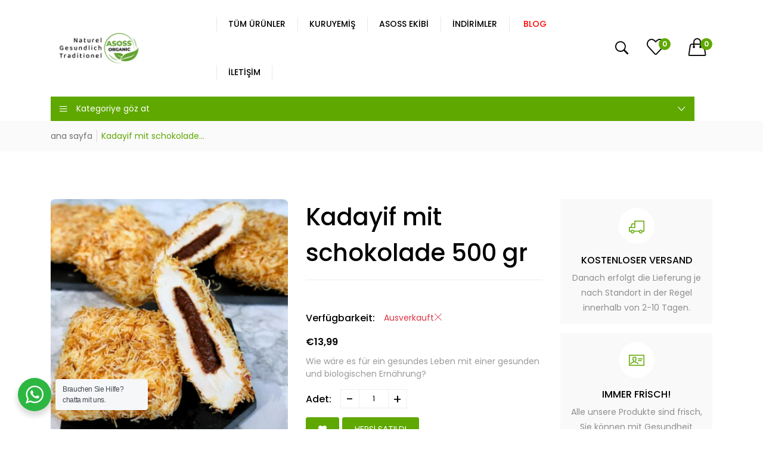

--- FILE ---
content_type: text/html; charset=utf-8
request_url: https://asossyoresel.com/tr/products/kadayif-mit-schokolade-500-gr
body_size: 49718
content:
<!doctype html>
<!--[if IE 9]> <html class="ie9 no-js supports-no-cookies" lang="tr"> <![endif]-->
<!--[if (gt IE 9)|!(IE)]><!--> <html class="no-js supports-no-cookies " lang="tr"> <!--<![endif]-->
<head>
 



  <!-- Basic and Helper page needs -->
  <meta charset="utf-8">
  <meta http-equiv="x-ua-compatible" content="IE=edge">
  <meta name="viewport" content="width=device-width,initial-scale=1">
  <meta name="theme-color" content="#5fa800"><link rel="canonical" href="https://asossyoresel.com/tr/products/kadayif-mit-schokolade-500-gr"><link rel="shortcut icon" href="//asossyoresel.com/cdn/shop/files/logo_32x32.png?v=1676745796" type="image/png" /><!-- Title and description -->
  
  <title>
  Kadayif mit schokolade 500 gr
  
  
  
  &ndash; Asoss Yöresel
  
  </title><!-- Helpers -->
  <!-- /snippets/social-meta-tags.liquid -->


  <meta property="og:type" content="product">
  <meta property="og:title" content="Kadayif mit schokolade 500 gr">
  
    <meta property="og:image" content="http://asossyoresel.com/cdn/shop/files/Screenshot2024-03-07164445_grande.png?v=1709826434">
    <meta property="og:image:secure_url" content="https://asossyoresel.com/cdn/shop/files/Screenshot2024-03-07164445_grande.png?v=1709826434">
  
    <meta property="og:image" content="http://asossyoresel.com/cdn/shop/files/Screenshot2024-03-07164427_grande.png?v=1709826434">
    <meta property="og:image:secure_url" content="https://asossyoresel.com/cdn/shop/files/Screenshot2024-03-07164427_grande.png?v=1709826434">
  
  <meta property="og:description" content="">
  <meta property="og:price:amount" content="13,99">
  <meta property="og:price:currency" content="EUR">

<meta property="og:url" content="https://asossyoresel.com/tr/products/kadayif-mit-schokolade-500-gr">
<meta property="og:site_name" content="Asoss Yöresel">




  <meta name="twitter:card" content="summary">


  <meta name="twitter:title" content="Kadayif mit schokolade 500 gr">
  <meta name="twitter:description" content="">
  <meta name="twitter:image" content="https://asossyoresel.com/cdn/shop/files/Screenshot2024-03-07164427_grande.png?v=1709826434">
  <meta name="twitter:image:width" content="600">
  <meta name="twitter:image:height" content="600">



  <!-- CSS -->
  <style>*,::after,::before{box-sizing:border-box}body{font-family: var(--font-stack-body);font-weight: var(--font-weight-body);font-style: var(--font-style-body);}h1,h2,h3,h4,h5,h6{font-family: var(--font-stack-header);font-weight: var(--font-weight-header);font-style: var(--font-style-header);}
    @font-face {
  font-family: Poppins;
  font-weight: 500;
  font-style: normal;
  font-display: swap;
  src: url("//asossyoresel.com/cdn/fonts/poppins/poppins_n5.ad5b4b72b59a00358afc706450c864c3c8323842.woff2") format("woff2"),
       url("//asossyoresel.com/cdn/fonts/poppins/poppins_n5.33757fdf985af2d24b32fcd84c9a09224d4b2c39.woff") format("woff");
}

    @font-face {
  font-family: Poppins;
  font-weight: 400;
  font-style: normal;
  font-display: swap;
  src: url("//asossyoresel.com/cdn/fonts/poppins/poppins_n4.0ba78fa5af9b0e1a374041b3ceaadf0a43b41362.woff2") format("woff2"),
       url("//asossyoresel.com/cdn/fonts/poppins/poppins_n4.214741a72ff2596839fc9760ee7a770386cf16ca.woff") format("woff");
}

    @font-face {
  font-family: Poppins;
  font-weight: 700;
  font-style: normal;
  font-display: swap;
  src: url("//asossyoresel.com/cdn/fonts/poppins/poppins_n7.56758dcf284489feb014a026f3727f2f20a54626.woff2") format("woff2"),
       url("//asossyoresel.com/cdn/fonts/poppins/poppins_n7.f34f55d9b3d3205d2cd6f64955ff4b36f0cfd8da.woff") format("woff");
}

    @font-face {
  font-family: Poppins;
  font-weight: 700;
  font-style: normal;
  font-display: swap;
  src: url("//asossyoresel.com/cdn/fonts/poppins/poppins_n7.56758dcf284489feb014a026f3727f2f20a54626.woff2") format("woff2"),
       url("//asossyoresel.com/cdn/fonts/poppins/poppins_n7.f34f55d9b3d3205d2cd6f64955ff4b36f0cfd8da.woff") format("woff");
}

    @font-face {
  font-family: Poppins;
  font-weight: 400;
  font-style: italic;
  font-display: swap;
  src: url("//asossyoresel.com/cdn/fonts/poppins/poppins_i4.846ad1e22474f856bd6b81ba4585a60799a9f5d2.woff2") format("woff2"),
       url("//asossyoresel.com/cdn/fonts/poppins/poppins_i4.56b43284e8b52fc64c1fd271f289a39e8477e9ec.woff") format("woff");
}

    @font-face {
  font-family: Poppins;
  font-weight: 700;
  font-style: italic;
  font-display: swap;
  src: url("//asossyoresel.com/cdn/fonts/poppins/poppins_i7.42fd71da11e9d101e1e6c7932199f925f9eea42d.woff2") format("woff2"),
       url("//asossyoresel.com/cdn/fonts/poppins/poppins_i7.ec8499dbd7616004e21155106d13837fff4cf556.woff") format("woff");
}

    @font-face {
  font-family: Poppins;
  font-weight: 600;
  font-style: normal;
  font-display: swap;
  src: url("//asossyoresel.com/cdn/fonts/poppins/poppins_n6.aa29d4918bc243723d56b59572e18228ed0786f6.woff2") format("woff2"),
       url("//asossyoresel.com/cdn/fonts/poppins/poppins_n6.5f815d845fe073750885d5b7e619ee00e8111208.woff") format("woff");
}

  </style><link href="//asossyoresel.com/cdn/shop/t/3/assets/bootstrap.min.css?v=148578714325549562031676745509" rel="stylesheet" type="text/css" media="all" />
<link href="//asossyoresel.com/cdn/shop/t/3/assets/font-awesome.min.css?v=21869632697367095781676745509" rel="stylesheet" type="text/css" media="all" />
<link href="//asossyoresel.com/cdn/shop/t/3/assets/owl.carousel.min.css?v=70516089817612781961676745509" rel="stylesheet" type="text/css" media="all" />
<link href="//asossyoresel.com/cdn/shop/t/3/assets/owl.theme.default.min.css?v=135046118358282713361676745509" rel="stylesheet" type="text/css" media="all" />
<link href="//asossyoresel.com/cdn/shop/t/3/assets/swiper.min.css?v=168954572340863736781676745510" rel="stylesheet" type="text/css" media="all" />
<link href="//asossyoresel.com/cdn/shop/t/3/assets/themify-icons.css?v=17828378678609318721676745510" rel="stylesheet" type="text/css" media="all" />
<link href="//asossyoresel.com/cdn/shop/t/3/assets/simple-line-icons.css?v=49402511247700599821676745510" rel="stylesheet" type="text/css" media="all" />
<link href="//asossyoresel.com/cdn/shop/t/3/assets/ionicons.min.css?v=184364306120675196201676745509" rel="stylesheet" type="text/css" media="all" />
<link href="//asossyoresel.com/cdn/shop/t/3/assets/plugins.css?v=104516409424669372401676745509" rel="stylesheet" type="text/css" media="all" />

<link href="//asossyoresel.com/cdn/shop/t/3/assets/style.css?v=89913304086956095251688535260" rel="stylesheet" type="text/css" media="all" />
<link href="//asossyoresel.com/cdn/shop/t/3/assets/theme-custom.css?v=128354445438008158141676745510" rel="stylesheet" type="text/css" media="all" />
<link href="//asossyoresel.com/cdn/shop/t/3/assets/skin-theme.css?v=172996194783693387761681843665" rel="stylesheet" type="text/css" media="all" />

<!-- Header hook for plugins -->
  <script>window.performance && window.performance.mark && window.performance.mark('shopify.content_for_header.start');</script><meta name="google-site-verification" content="op1_Wh0HhiqpYz5eaLK9P0gR63NzKfD9xvLAj7odGGs">
<meta id="shopify-digital-wallet" name="shopify-digital-wallet" content="/69645369611/digital_wallets/dialog">
<meta name="shopify-checkout-api-token" content="9463acdb8d6f012154037d3a9627bce8">
<meta id="in-context-paypal-metadata" data-shop-id="69645369611" data-venmo-supported="false" data-environment="production" data-locale="en_US" data-paypal-v4="true" data-currency="EUR">
<link rel="alternate" hreflang="x-default" href="https://asossyoresel.com/products/kadayif-mit-schokolade-500-gr">
<link rel="alternate" hreflang="de" href="https://asossyoresel.com/products/kadayif-mit-schokolade-500-gr">
<link rel="alternate" hreflang="tr" href="https://asossyoresel.com/tr/products/kadayif-mit-schokolade-500-gr">
<link rel="alternate" type="application/json+oembed" href="https://asossyoresel.com/tr/products/kadayif-mit-schokolade-500-gr.oembed">
<script async="async" src="/checkouts/internal/preloads.js?locale=tr-AT"></script>
<link rel="preconnect" href="https://shop.app" crossorigin="anonymous">
<script async="async" src="https://shop.app/checkouts/internal/preloads.js?locale=tr-AT&shop_id=69645369611" crossorigin="anonymous"></script>
<script id="apple-pay-shop-capabilities" type="application/json">{"shopId":69645369611,"countryCode":"AT","currencyCode":"EUR","merchantCapabilities":["supports3DS"],"merchantId":"gid:\/\/shopify\/Shop\/69645369611","merchantName":"Asoss Yöresel","requiredBillingContactFields":["postalAddress","email","phone"],"requiredShippingContactFields":["postalAddress","email","phone"],"shippingType":"shipping","supportedNetworks":["visa","maestro","masterCard","amex"],"total":{"type":"pending","label":"Asoss Yöresel","amount":"1.00"},"shopifyPaymentsEnabled":true,"supportsSubscriptions":true}</script>
<script id="shopify-features" type="application/json">{"accessToken":"9463acdb8d6f012154037d3a9627bce8","betas":["rich-media-storefront-analytics"],"domain":"asossyoresel.com","predictiveSearch":true,"shopId":69645369611,"locale":"tr"}</script>
<script>var Shopify = Shopify || {};
Shopify.shop = "asoss-9992.myshopify.com";
Shopify.locale = "tr";
Shopify.currency = {"active":"EUR","rate":"1.0"};
Shopify.country = "AT";
Shopify.theme = {"name":"Vegist-02 TC","id":141891698955,"schema_name":"Vegist","schema_version":"1.22","theme_store_id":null,"role":"main"};
Shopify.theme.handle = "null";
Shopify.theme.style = {"id":null,"handle":null};
Shopify.cdnHost = "asossyoresel.com/cdn";
Shopify.routes = Shopify.routes || {};
Shopify.routes.root = "/tr/";</script>
<script type="module">!function(o){(o.Shopify=o.Shopify||{}).modules=!0}(window);</script>
<script>!function(o){function n(){var o=[];function n(){o.push(Array.prototype.slice.apply(arguments))}return n.q=o,n}var t=o.Shopify=o.Shopify||{};t.loadFeatures=n(),t.autoloadFeatures=n()}(window);</script>
<script>
  window.ShopifyPay = window.ShopifyPay || {};
  window.ShopifyPay.apiHost = "shop.app\/pay";
  window.ShopifyPay.redirectState = null;
</script>
<script id="shop-js-analytics" type="application/json">{"pageType":"product"}</script>
<script defer="defer" async type="module" src="//asossyoresel.com/cdn/shopifycloud/shop-js/modules/v2/client.init-shop-cart-sync_BC8vnVON.tr.esm.js"></script>
<script defer="defer" async type="module" src="//asossyoresel.com/cdn/shopifycloud/shop-js/modules/v2/chunk.common_D0BZeXbN.esm.js"></script>
<script defer="defer" async type="module" src="//asossyoresel.com/cdn/shopifycloud/shop-js/modules/v2/chunk.modal_DrtnNCDF.esm.js"></script>
<script type="module">
  await import("//asossyoresel.com/cdn/shopifycloud/shop-js/modules/v2/client.init-shop-cart-sync_BC8vnVON.tr.esm.js");
await import("//asossyoresel.com/cdn/shopifycloud/shop-js/modules/v2/chunk.common_D0BZeXbN.esm.js");
await import("//asossyoresel.com/cdn/shopifycloud/shop-js/modules/v2/chunk.modal_DrtnNCDF.esm.js");

  window.Shopify.SignInWithShop?.initShopCartSync?.({"fedCMEnabled":true,"windoidEnabled":true});

</script>
<script>
  window.Shopify = window.Shopify || {};
  if (!window.Shopify.featureAssets) window.Shopify.featureAssets = {};
  window.Shopify.featureAssets['shop-js'] = {"shop-cart-sync":["modules/v2/client.shop-cart-sync_Kz0jaVOe.tr.esm.js","modules/v2/chunk.common_D0BZeXbN.esm.js","modules/v2/chunk.modal_DrtnNCDF.esm.js"],"init-fed-cm":["modules/v2/client.init-fed-cm_DVnhLoPI.tr.esm.js","modules/v2/chunk.common_D0BZeXbN.esm.js","modules/v2/chunk.modal_DrtnNCDF.esm.js"],"shop-cash-offers":["modules/v2/client.shop-cash-offers_DDCZ5NsE.tr.esm.js","modules/v2/chunk.common_D0BZeXbN.esm.js","modules/v2/chunk.modal_DrtnNCDF.esm.js"],"shop-login-button":["modules/v2/client.shop-login-button_BEZreNnE.tr.esm.js","modules/v2/chunk.common_D0BZeXbN.esm.js","modules/v2/chunk.modal_DrtnNCDF.esm.js"],"pay-button":["modules/v2/client.pay-button_DMRfUChS.tr.esm.js","modules/v2/chunk.common_D0BZeXbN.esm.js","modules/v2/chunk.modal_DrtnNCDF.esm.js"],"shop-button":["modules/v2/client.shop-button_CpULFTTP.tr.esm.js","modules/v2/chunk.common_D0BZeXbN.esm.js","modules/v2/chunk.modal_DrtnNCDF.esm.js"],"avatar":["modules/v2/client.avatar_BTnouDA3.tr.esm.js"],"init-windoid":["modules/v2/client.init-windoid_5i-4Ztc6.tr.esm.js","modules/v2/chunk.common_D0BZeXbN.esm.js","modules/v2/chunk.modal_DrtnNCDF.esm.js"],"init-shop-for-new-customer-accounts":["modules/v2/client.init-shop-for-new-customer-accounts_DTusb3-b.tr.esm.js","modules/v2/client.shop-login-button_BEZreNnE.tr.esm.js","modules/v2/chunk.common_D0BZeXbN.esm.js","modules/v2/chunk.modal_DrtnNCDF.esm.js"],"init-shop-email-lookup-coordinator":["modules/v2/client.init-shop-email-lookup-coordinator_B4d-Idr6.tr.esm.js","modules/v2/chunk.common_D0BZeXbN.esm.js","modules/v2/chunk.modal_DrtnNCDF.esm.js"],"init-shop-cart-sync":["modules/v2/client.init-shop-cart-sync_BC8vnVON.tr.esm.js","modules/v2/chunk.common_D0BZeXbN.esm.js","modules/v2/chunk.modal_DrtnNCDF.esm.js"],"shop-toast-manager":["modules/v2/client.shop-toast-manager_DhO5ULvR.tr.esm.js","modules/v2/chunk.common_D0BZeXbN.esm.js","modules/v2/chunk.modal_DrtnNCDF.esm.js"],"init-customer-accounts":["modules/v2/client.init-customer-accounts_FUPNLjIt.tr.esm.js","modules/v2/client.shop-login-button_BEZreNnE.tr.esm.js","modules/v2/chunk.common_D0BZeXbN.esm.js","modules/v2/chunk.modal_DrtnNCDF.esm.js"],"init-customer-accounts-sign-up":["modules/v2/client.init-customer-accounts-sign-up_KtYJdPdi.tr.esm.js","modules/v2/client.shop-login-button_BEZreNnE.tr.esm.js","modules/v2/chunk.common_D0BZeXbN.esm.js","modules/v2/chunk.modal_DrtnNCDF.esm.js"],"shop-follow-button":["modules/v2/client.shop-follow-button_BKHpVpW3.tr.esm.js","modules/v2/chunk.common_D0BZeXbN.esm.js","modules/v2/chunk.modal_DrtnNCDF.esm.js"],"checkout-modal":["modules/v2/client.checkout-modal_DGxO3Fts.tr.esm.js","modules/v2/chunk.common_D0BZeXbN.esm.js","modules/v2/chunk.modal_DrtnNCDF.esm.js"],"shop-login":["modules/v2/client.shop-login_u_esyGog.tr.esm.js","modules/v2/chunk.common_D0BZeXbN.esm.js","modules/v2/chunk.modal_DrtnNCDF.esm.js"],"lead-capture":["modules/v2/client.lead-capture_BR76Kaaf.tr.esm.js","modules/v2/chunk.common_D0BZeXbN.esm.js","modules/v2/chunk.modal_DrtnNCDF.esm.js"],"payment-terms":["modules/v2/client.payment-terms_tPTj0FBV.tr.esm.js","modules/v2/chunk.common_D0BZeXbN.esm.js","modules/v2/chunk.modal_DrtnNCDF.esm.js"]};
</script>
<script>(function() {
  var isLoaded = false;
  function asyncLoad() {
    if (isLoaded) return;
    isLoaded = true;
    var urls = ["https:\/\/cdn.adtrace.ai\/facebook-track.js?shop=asoss-9992.myshopify.com"];
    for (var i = 0; i < urls.length; i++) {
      var s = document.createElement('script');
      s.type = 'text/javascript';
      s.async = true;
      s.src = urls[i];
      var x = document.getElementsByTagName('script')[0];
      x.parentNode.insertBefore(s, x);
    }
  };
  if(window.attachEvent) {
    window.attachEvent('onload', asyncLoad);
  } else {
    window.addEventListener('load', asyncLoad, false);
  }
})();</script>
<script id="__st">var __st={"a":69645369611,"offset":3600,"reqid":"9c5fc106-f725-40f7-ae60-83ff0820f581-1769145834","pageurl":"asossyoresel.com\/tr\/products\/kadayif-mit-schokolade-500-gr","u":"a33a9613416f","p":"product","rtyp":"product","rid":8497023484171};</script>
<script>window.ShopifyPaypalV4VisibilityTracking = true;</script>
<script id="captcha-bootstrap">!function(){'use strict';const t='contact',e='account',n='new_comment',o=[[t,t],['blogs',n],['comments',n],[t,'customer']],c=[[e,'customer_login'],[e,'guest_login'],[e,'recover_customer_password'],[e,'create_customer']],r=t=>t.map((([t,e])=>`form[action*='/${t}']:not([data-nocaptcha='true']) input[name='form_type'][value='${e}']`)).join(','),a=t=>()=>t?[...document.querySelectorAll(t)].map((t=>t.form)):[];function s(){const t=[...o],e=r(t);return a(e)}const i='password',u='form_key',d=['recaptcha-v3-token','g-recaptcha-response','h-captcha-response',i],f=()=>{try{return window.sessionStorage}catch{return}},m='__shopify_v',_=t=>t.elements[u];function p(t,e,n=!1){try{const o=window.sessionStorage,c=JSON.parse(o.getItem(e)),{data:r}=function(t){const{data:e,action:n}=t;return t[m]||n?{data:e,action:n}:{data:t,action:n}}(c);for(const[e,n]of Object.entries(r))t.elements[e]&&(t.elements[e].value=n);n&&o.removeItem(e)}catch(o){console.error('form repopulation failed',{error:o})}}const l='form_type',E='cptcha';function T(t){t.dataset[E]=!0}const w=window,h=w.document,L='Shopify',v='ce_forms',y='captcha';let A=!1;((t,e)=>{const n=(g='f06e6c50-85a8-45c8-87d0-21a2b65856fe',I='https://cdn.shopify.com/shopifycloud/storefront-forms-hcaptcha/ce_storefront_forms_captcha_hcaptcha.v1.5.2.iife.js',D={infoText:'hCaptcha ile korunuyor',privacyText:'Gizlilik',termsText:'Koşullar'},(t,e,n)=>{const o=w[L][v],c=o.bindForm;if(c)return c(t,g,e,D).then(n);var r;o.q.push([[t,g,e,D],n]),r=I,A||(h.body.append(Object.assign(h.createElement('script'),{id:'captcha-provider',async:!0,src:r})),A=!0)});var g,I,D;w[L]=w[L]||{},w[L][v]=w[L][v]||{},w[L][v].q=[],w[L][y]=w[L][y]||{},w[L][y].protect=function(t,e){n(t,void 0,e),T(t)},Object.freeze(w[L][y]),function(t,e,n,w,h,L){const[v,y,A,g]=function(t,e,n){const i=e?o:[],u=t?c:[],d=[...i,...u],f=r(d),m=r(i),_=r(d.filter((([t,e])=>n.includes(e))));return[a(f),a(m),a(_),s()]}(w,h,L),I=t=>{const e=t.target;return e instanceof HTMLFormElement?e:e&&e.form},D=t=>v().includes(t);t.addEventListener('submit',(t=>{const e=I(t);if(!e)return;const n=D(e)&&!e.dataset.hcaptchaBound&&!e.dataset.recaptchaBound,o=_(e),c=g().includes(e)&&(!o||!o.value);(n||c)&&t.preventDefault(),c&&!n&&(function(t){try{if(!f())return;!function(t){const e=f();if(!e)return;const n=_(t);if(!n)return;const o=n.value;o&&e.removeItem(o)}(t);const e=Array.from(Array(32),(()=>Math.random().toString(36)[2])).join('');!function(t,e){_(t)||t.append(Object.assign(document.createElement('input'),{type:'hidden',name:u})),t.elements[u].value=e}(t,e),function(t,e){const n=f();if(!n)return;const o=[...t.querySelectorAll(`input[type='${i}']`)].map((({name:t})=>t)),c=[...d,...o],r={};for(const[a,s]of new FormData(t).entries())c.includes(a)||(r[a]=s);n.setItem(e,JSON.stringify({[m]:1,action:t.action,data:r}))}(t,e)}catch(e){console.error('failed to persist form',e)}}(e),e.submit())}));const S=(t,e)=>{t&&!t.dataset[E]&&(n(t,e.some((e=>e===t))),T(t))};for(const o of['focusin','change'])t.addEventListener(o,(t=>{const e=I(t);D(e)&&S(e,y())}));const B=e.get('form_key'),M=e.get(l),P=B&&M;t.addEventListener('DOMContentLoaded',(()=>{const t=y();if(P)for(const e of t)e.elements[l].value===M&&p(e,B);[...new Set([...A(),...v().filter((t=>'true'===t.dataset.shopifyCaptcha))])].forEach((e=>S(e,t)))}))}(h,new URLSearchParams(w.location.search),n,t,e,['guest_login'])})(!0,!0)}();</script>
<script integrity="sha256-4kQ18oKyAcykRKYeNunJcIwy7WH5gtpwJnB7kiuLZ1E=" data-source-attribution="shopify.loadfeatures" defer="defer" src="//asossyoresel.com/cdn/shopifycloud/storefront/assets/storefront/load_feature-a0a9edcb.js" crossorigin="anonymous"></script>
<script crossorigin="anonymous" defer="defer" src="//asossyoresel.com/cdn/shopifycloud/storefront/assets/shopify_pay/storefront-65b4c6d7.js?v=20250812"></script>
<script data-source-attribution="shopify.dynamic_checkout.dynamic.init">var Shopify=Shopify||{};Shopify.PaymentButton=Shopify.PaymentButton||{isStorefrontPortableWallets:!0,init:function(){window.Shopify.PaymentButton.init=function(){};var t=document.createElement("script");t.src="https://asossyoresel.com/cdn/shopifycloud/portable-wallets/latest/portable-wallets.tr.js",t.type="module",document.head.appendChild(t)}};
</script>
<script data-source-attribution="shopify.dynamic_checkout.buyer_consent">
  function portableWalletsHideBuyerConsent(e){var t=document.getElementById("shopify-buyer-consent"),n=document.getElementById("shopify-subscription-policy-button");t&&n&&(t.classList.add("hidden"),t.setAttribute("aria-hidden","true"),n.removeEventListener("click",e))}function portableWalletsShowBuyerConsent(e){var t=document.getElementById("shopify-buyer-consent"),n=document.getElementById("shopify-subscription-policy-button");t&&n&&(t.classList.remove("hidden"),t.removeAttribute("aria-hidden"),n.addEventListener("click",e))}window.Shopify?.PaymentButton&&(window.Shopify.PaymentButton.hideBuyerConsent=portableWalletsHideBuyerConsent,window.Shopify.PaymentButton.showBuyerConsent=portableWalletsShowBuyerConsent);
</script>
<script data-source-attribution="shopify.dynamic_checkout.cart.bootstrap">document.addEventListener("DOMContentLoaded",(function(){function t(){return document.querySelector("shopify-accelerated-checkout-cart, shopify-accelerated-checkout")}if(t())Shopify.PaymentButton.init();else{new MutationObserver((function(e,n){t()&&(Shopify.PaymentButton.init(),n.disconnect())})).observe(document.body,{childList:!0,subtree:!0})}}));
</script>
<link id="shopify-accelerated-checkout-styles" rel="stylesheet" media="screen" href="https://asossyoresel.com/cdn/shopifycloud/portable-wallets/latest/accelerated-checkout-backwards-compat.css" crossorigin="anonymous">
<style id="shopify-accelerated-checkout-cart">
        #shopify-buyer-consent {
  margin-top: 1em;
  display: inline-block;
  width: 100%;
}

#shopify-buyer-consent.hidden {
  display: none;
}

#shopify-subscription-policy-button {
  background: none;
  border: none;
  padding: 0;
  text-decoration: underline;
  font-size: inherit;
  cursor: pointer;
}

#shopify-subscription-policy-button::before {
  box-shadow: none;
}

      </style>

<script>window.performance && window.performance.mark && window.performance.mark('shopify.content_for_header.end');</script>
  <!-- /snippets/oldIE-js.liquid -->


<!--[if lt IE 9]>
<script src="//cdnjs.cloudflare.com/ajax/libs/html5shiv/3.7.2/html5shiv.min.js" type="text/javascript"></script>
<script src="//asossyoresel.com/cdn/shop/t/3/assets/respond.min.js?v=52248677837542619231676745510" type="text/javascript"></script>
<link href="//asossyoresel.com/cdn/shop/t/3/assets/respond-proxy.html" id="respond-proxy" rel="respond-proxy" />
<link href="//asossyoresel.com/search?q=9c8156be36d07f1b6980c196a45dfcd3" id="respond-redirect" rel="respond-redirect" />
<script src="//asossyoresel.com/search?q=9c8156be36d07f1b6980c196a45dfcd3" type="text/javascript"></script>
<![endif]-->


  <!-- JS --><script src="//asossyoresel.com/cdn/shop/t/3/assets/modernizr-2.8.3.min.js?v=174727525422211915231676745509"></script>
<script src="//asossyoresel.com/cdn/shop/t/3/assets/jquery-1.12.0.min.js?v=180303338299147220221676745509"></script>
<script src="//asossyoresel.com/cdn/shop/t/3/assets/bootstrap.bundle.min.js?v=178806464053651140501676745509"></script>
<script src="//asossyoresel.com/cdn/shop/t/3/assets/plugins.js?v=45285613295315181561698665634"></script>
<script src="//asossyoresel.com/cdn/shop/t/3/assets/owl.carousel.min.js?v=97891440811553454251676745509"></script>
<script src="//asossyoresel.com/cdn/shop/t/3/assets/swiper.min.js?v=125509845551321791351676745510"></script>
<script src="//asossyoresel.com/cdn/shop/t/3/assets/jquery.lazyload.min.js?v=35327564093767361211701844924"></script>
<script src="//asossyoresel.com/cdn/shop/t/3/assets/imagesloaded.pkgd.min.js?v=58209854333173575541676745509"></script>
<script src="//asossyoresel.com/cdn/shop/t/3/assets/jquery.isotope.min.js?v=91911861347149225011676745509"></script>
<!-- Ajax Cart js -->
<script src="//asossyoresel.com/cdn/shopifycloud/storefront/assets/themes_support/option_selection-b017cd28.js"></script>
<script src="//asossyoresel.com/cdn/shopifycloud/storefront/assets/themes_support/api.jquery-7ab1a3a4.js"></script>
<script src="//asossyoresel.com/cdn/shop/t/3/assets/main.js?v=56840044809106221711698662863"></script>

  <script src="//asossyoresel.com/cdn/shopifycloud/storefront/assets/themes_support/shopify_common-5f594365.js" type="text/javascript"></script>
  

                      <script src="//asossyoresel.com/cdn/shop/t/3/assets/bss-file-configdata.js?v=19453381437224918031687204896" type="text/javascript"></script> <script src="//asossyoresel.com/cdn/shop/t/3/assets/bss-file-configdata-banner.js?v=151034973688681356691687203133" type="text/javascript"></script> <script src="//asossyoresel.com/cdn/shop/t/3/assets/bss-file-configdata-popup.js?v=173992696638277510541687203134" type="text/javascript"></script><script>
                if (typeof BSS_PL == 'undefined') {
                    var BSS_PL = {};
                }
                var bssPlApiServer = "https://product-labels-pro.bsscommerce.com";
                BSS_PL.customerTags = 'null';
                BSS_PL.customerId = 'null';
                BSS_PL.configData = configDatas;
                BSS_PL.configDataBanner = configDataBanners ? configDataBanners : [];
                BSS_PL.configDataPopup = configDataPopups ? configDataPopups : [];
                BSS_PL.storeId = 35409;
                BSS_PL.currentPlan = "false";
                BSS_PL.storeIdCustomOld = "10678";
                BSS_PL.storeIdOldWIthPriority = "12200";
                BSS_PL.apiServerProduction = "https://product-labels-pro.bsscommerce.com";
                
                BSS_PL.integration = {"laiReview":{"status":0,"config":[]}}
                </script>
            <style>
.homepage-slideshow .slick-slide .bss_pl_img {
    visibility: hidden !important;
}
</style><script>function fixBugForStores($, BSS_PL, parent, page, htmlLabel) { return false;}</script>
                        


    

    

    
  

  <!-- "snippets/shogun-head.liquid" was not rendered, the associated app was uninstalled -->

  <script>

if(!window.jQuery){
	var jqueryScript = document.createElement('script');
	jqueryScript.setAttribute('src','https://ajax.googleapis.com/ajax/libs/jquery/3.6.0/jquery.min.js');
	document.head.appendChild(jqueryScript);
}

__DL__jQueryinterval = setInterval(function(){
	// wait for jQuery to load & run script after jQuery has loaded
	if(window.jQuery){
    	// search parameters
    	getURLParams = function(name, url){
        	if (!url) url = window.location.href;
        	name = name.replace(/[\[\]]/g, "\\$&");
        	var regex = new RegExp("[?&]" + name + "(=([^&#]*)|&|#|$)"),
        	results = regex.exec(url);
        	if (!results) return null;
        	if (!results[2]) return '';
        	return decodeURIComponent(results[2].replace(/\+/g, " "));
    	};
   	 
    	/**********************
    	* DYNAMIC DEPENDENCIES
    	***********************/
   	 
    	__DL__ = {
        	dynamicCart: true,  // if cart is dynamic (meaning no refresh on cart add) set to true
        	debug: false, // if true, console messages will be displayed
        	cart: null,
        	wishlist: null,
        	removeCart: null
    	};
   	 
    	customBindings = {
        	cartTriggers: [],
        	viewCart: [],
        	removeCartTrigger: [],
        	cartVisableSelector: [],
        	promoSubscriptionsSelectors: [],
        	promoSuccess: [],
        	ctaSelectors: [],
        	newsletterSelectors: [],
        	newsletterSuccess: [],
        	searchPage: [],
        	wishlistSelector: [],
        	removeWishlist: [],
        	wishlistPage: [],
        	searchTermQuery: [getURLParams('q')], // replace var with correct query
    	};
   	 
    	/* DO NOT EDIT */
    	defaultBindings = {
        	cartTriggers: ['form[action="/cart/add"] [type="submit"],.add-to-cart,.cart-btn'],
        	viewCart: ['form[action="/cart"],.my-cart,.trigger-cart,#mobileCart'],
        	removeCartTrigger: ['[href*="/cart/change"]'],
        	cartVisableSelector: ['.inlinecart.is-active,.inline-cart.is-active'],
        	promoSubscriptionsSelectors: [],
        	promoSuccess: [],
        	ctaSelectors: [],
        	newsletterSelectors: ['input.contact_email'],
        	newsletterSuccess: ['.success_message'],
        	searchPage: ['search'],
        	wishlistSelector: [],
        	removeWishlist: [],
        	wishlistPage: []
    	};
   	 
    	// stitch bindings
    	objectArray = customBindings;
    	outputObject = __DL__;
   	 
    	applyBindings = function(objectArray, outputObject){
        	for (var x in objectArray) {  
            	var key = x;
            	var objs = objectArray[x];
            	values = [];    
            	if(objs.length > 0){    
                	values.push(objs);
                	if(key in outputObject){         	 
                    	values.push(outputObject[key]);
                    	outputObject[key] = values.join(", ");
                	}else{   	 
                    	outputObject[key] = values.join(", ");
                	}   
            	}  
        	}
    	};
   	 
    	applyBindings(customBindings, __DL__);
    	applyBindings(defaultBindings, __DL__);
   	 
    	/**********************
    	* PREREQUISITE LIBRARIES
    	***********************/
   	 
    	clearInterval(__DL__jQueryinterval);
   	 
    	// jquery-cookies.js
    	if(typeof $.cookie!==undefined){
        	(function(a){if(typeof define==='function'&&define.amd){define(['jquery'],a)}else if(typeof exports==='object'){module.exports=a(require('jquery'))}else{a(jQuery)}}(function($){var g=/\+/g;function encode(s){return h.raw?s:encodeURIComponent(s)}function decode(s){return h.raw?s:decodeURIComponent(s)}function stringifyCookieValue(a){return encode(h.json?JSON.stringify(a):String(a))}function parseCookieValue(s){if(s.indexOf('"')===0){s=s.slice(1,-1).replace(/\\"/g,'"').replace(/\\\\/g,'\\')}try{s=decodeURIComponent(s.replace(g,' '));return h.json?JSON.parse(s):s}catch(e){}}function read(s,a){var b=h.raw?s:parseCookieValue(s);return $.isFunction(a)?a(b):b}var h=$.cookie=function(a,b,c){if(arguments.length>1&&!$.isFunction(b)){c=$.extend({},h.defaults,c);if(typeof c.expires==='number'){var d=c.expires,t=c.expires=new Date();t.setMilliseconds(t.getMilliseconds()+d*864e+5)}return(document.cookie=[encode(a),'=',stringifyCookieValue(b),c.expires?'; expires='+c.expires.toUTCString():'',c.path?'; path='+c.path:'',c.domain?'; domain='+c.domain:'',c.secure?'; secure':''].join(''))}var e=a?undefined:{},cookies=document.cookie?document.cookie.split('; '):[],i=0,l=cookies.length;for(;i<l;i++){var f=cookies[i].split('='),name=decode(f.shift()),cookie=f.join('=');if(a===name){e=read(cookie,b);break}if(!a&&(cookie=read(cookie))!==undefined){e[name]=cookie}}return e};h.defaults={};$.removeCookie=function(a,b){$.cookie(a,'',$.extend({},b,{expires:-1}));return!$.cookie(a)}}))}
   	 
    	/**********************
    	* Begin dataLayer Build
    	***********************/
   	 
    	window.dataLayer = window.dataLayer || [];  // init data layer if doesn't already exist

    	var template = "product";
   	 
    	/**
    	* Landing Page Cookie
    	* 1. Detect if user just landed on the site
    	* 2. Only fires if Page Title matches website */
   	 
    	$.cookie.raw = true;
    	if ($.cookie('landingPage') === undefined || $.cookie('landingPage').length === 0) {
        	var landingPage = true;
        	$.cookie('landingPage', unescape);
        	$.removeCookie('landingPage', {path: '/'});
        	$.cookie('landingPage', 'landed', {path: '/'});
    	} else {
        	var landingPage = false;
        	$.cookie('landingPage', unescape);
        	$.removeCookie('landingPage', {path: '/'});
        	$.cookie('landingPage', 'refresh', {path: '/'});
    	}
    	if (__DL__.debug) {
        	console.log('Landing Page: ' + landingPage);
    	}
   	 
    	/**
    	* Log State Cookie */
   	 
    	
    	var isLoggedIn = false;
    	
    	if (!isLoggedIn) {
        	$.cookie('logState', unescape);
        	$.removeCookie('logState', {path: '/'});
        	$.cookie('logState', 'loggedOut', {path: '/'});
    	} else {
        	if ($.cookie('logState') === 'loggedOut' || $.cookie('logState') === undefined) {
            	$.cookie('logState', unescape);
            	$.removeCookie('logState', {path: '/'});
            	$.cookie('logState', 'firstLog', {path: '/'});
        	} else if ($.cookie('logState') === 'firstLog') {
            	$.cookie('logState', unescape);
            	$.removeCookie('logState', {path: '/'});
            	$.cookie('logState', 'refresh', {path: '/'});
        	}
    	}
   	 
    	if ($.cookie('logState') === 'firstLog') {
        	var firstLog = true;
    	} else {
        	var firstLog = false;
    	}
   	 
    	/**********************
    	* DATALAYER SECTIONS
    	***********************/
   	 
    	/**
    	* DATALAYER: Landing Page
    	* Fires any time a user first lands on the site. */
   	 
    	if ($.cookie('landingPage') === 'landed') {
        	dataLayer.push({
            	'pageType': 'Landing',
            	'event': 'first_time_visitor'
        	});
    	}
   	 
    	/**
    	* DATALAYER: Log State
    	* 1. Determine if user is logged in or not.
    	* 2. Return User specific data. */
   	 
    	var logState = {
        	
        	
        	'logState' : "Logged Out",
        	
        	
        	'firstLog'  	: firstLog,
        	'customerEmail' : null,
        	'timestamp' 	: Date().replace(/\(.*?\)/g,''),  
        	
        	'customerType'   	: 'New',
        	'customerTypeNumber' :'1',
        	
        	'shippingInfo' : {
            	'fullName'  : null,
            	'firstName' : null,
            	'lastName'  : null,
            	'address1'  : null,
            	'address2'  : null,
            	'street'	: null,
            	'city'  	: null,
            	'province'  : null,
            	'zip'   	: null,
            	'country'   : null,
            	'phone' 	: null,
        	},
        	'billingInfo' : {
            	'fullName'  : null,
            	'firstName' : null,
            	'lastName'  : null,
            	'address1'  : null,
            	'address2'  : null,
            	'street'	: null,
            	'city'  	: null,
            	'province'  : null,
            	'zip'   	: null,
            	'country'   : null,
            	'phone' 	: null,
        	},
        	'checkoutEmail' : null,
        	'currency'  	: "EUR",
        	'pageType'  	: 'Log State',
        	'event'     	: 'logState'
    	}
    	dataLayer.push(logState);
    	/**
    	* DATALAYER: Homepage */
   	 
    	if(document.location.pathname == "/"){
        	dataLayer.push({
            	'pageType' : 'Homepage',
            	'event'	: 'homepage',
            	logState
        	});
    	}
 	 
    	/**
    	* DATALAYER: 404 Pages
    	* Fire on 404 Pages */
 		 
    	/**
    	* DATALAYER: Blog Articles
    	* Fire on Blog Article Pages */
    	
   	 
    	/** DATALAYER: Product List Page (Collections, Category)
    	* Fire on all product listing pages. */
    	
       	 
    	/** DATALAYER: Product Page
    	* Fire on all Product View pages. */
    	  
        	var ecommerce = {
            	'items': [{
                	'item_id'    	: 8497023484171,  
                	'item_variant'	: 45069935182091,        	 
                	'item_name'  	: "Kadayif mit schokolade 500 gr",
                	'price'       	: "13.99",
                	'item_brand'  	: "Asoss yoresel",
                	'item_category'   : "",
                	'item_list_name'  : null,
                	'description' 	: "",
                	'imageURL'    	: 'https://asossyoresel.com/cdn/shop/files/Screenshot2024-03-07164427_grande.png?v=1709826434',
                	'productURL'  	: '/tr/products/kadayif-mit-schokolade-500-gr'
            	}]
        	};          	 
        	dataLayer.push({
            	'pageType' : 'Product',
            	'event'	: 'view_item',
       		  ecommerce
       		 });
        	$(__DL__.cartTriggers).click(function(){
   			 dataLayer.push({               	 
                	'event'	: 'add_to_cart',
                	ecommerce
          		 });             	 
        	});         	 
     	 
 	 
    	/** DATALAYER: Cart View
    	* Fire anytime a user views their cart (non-dynamic) */          	 
    	
           	 
    	/** DATALAYER: Checkout on Shopify Plus **/
    	if(Shopify.Checkout){
        	var ecommerce = {
            	'transaction_id': 'null',
            	'affiliation': "Asoss Yöresel",
            	'value': "",
            	'tax': "",
            	'shipping': "",
            	'subtotal': "",
            	'currency': null,
            	
            	'email': null,
            	'items':[],
            	};
        	if(Shopify.Checkout.step){
            	if(Shopify.Checkout.step.length > 0){
                	if (Shopify.Checkout.step === 'contact_information'){
                    	dataLayer.push({
                        	'event'	:'begin_checkout',
                        	'pageType' :'Customer Information',
                        	'step': 1,
                   		 ecommerce
                    	});
                	}else if (Shopify.Checkout.step === 'shipping_method'){
                    	dataLayer.push({
                        	'event'	:'add_shipping_info',
                        	'pageType' :'Shipping Information',
                        	ecommerce
                    	});
                	}else if( Shopify.Checkout.step === "payment_method" ){
                    	dataLayer.push({
                        	'event'	:'add_payment_info',
                        	'pageType' :'Add Payment Info',
                   		 ecommerce
                    	});
                	}
            	}
                       	 
            	/** DATALAYER: Transaction */
            	if(Shopify.Checkout.page == "thank_you"){
                	dataLayer.push({
                	'pageType' :'Transaction',
                	'event'	:'purchase',
                	ecommerce
                	});
            	}          	 
        	}
    	}
         	 
    	/** DOM Ready **/    
    	$(document).ready(function() {
        	/** DATALAYER: Search Results */
        	var searchPage = new RegExp(__DL__.searchPage, "g");
        	if(document.location.pathname.match(searchPage)){
            	var ecommerce = {
                	items :[],
            	};
            	dataLayer.push({
                	'pageType'   : "Search",
                	'search_term' : __DL__.searchTermQuery,                                  	 
                	'event'  	: "search",
                	'item_list_name'  : null,
                	ecommerce
            	});    
        	}
       	 
        	/** DATALAYER: Remove From Cart **/
        	

        	/** Google Tag Manager **/
        	(function(w,d,s,l,i){w[l]=w[l]||[];w[l].push({'gtm.start':
        	new Date().getTime(),event:'gtm.js'});var f=d.getElementsByTagName(s)[0],
        	j=d.createElement(s),dl=l!='dataLayer'?'&l='+l:'';j.async=true;j.src=
        	'https://www.googletagmanager.com/gtm.js?id='+i+dl;f.parentNode.insertBefore(j,f);
        	})(window,document,'script','dataLayer','GTM-W8XX599');

    	}); // document ready
	}
}, 500);
 
</script> 

  
<!-- BEGIN app block: shopify://apps/transcy/blocks/switcher_embed_block/bce4f1c0-c18c-43b0-b0b2-a1aefaa44573 --><!-- BEGIN app snippet: fa_translate_core --><script>
    (function () {
        console.log("transcy ignore convert TC value",typeof transcy_ignoreConvertPrice != "undefined");
        
        function addMoneyTag(mutations, observer) {
            let currencyCookie = getCookieCore("transcy_currency");
            
            let shopifyCurrencyRegex = buildXPathQuery(
                window.ShopifyTC.shopifyCurrency.price_currency
            );
            let currencyRegex = buildCurrencyRegex(window.ShopifyTC.shopifyCurrency.price_currency)
            let tempTranscy = document.evaluate(shopifyCurrencyRegex, document, null, XPathResult.ORDERED_NODE_SNAPSHOT_TYPE, null);
            for (let iTranscy = 0; iTranscy < tempTranscy.snapshotLength; iTranscy++) {
                let elTranscy = tempTranscy.snapshotItem(iTranscy);
                if (elTranscy.innerHTML &&
                !elTranscy.classList.contains('transcy-money') && (typeof transcy_ignoreConvertPrice == "undefined" ||
                !transcy_ignoreConvertPrice?.some(className => elTranscy.classList?.contains(className))) && elTranscy?.childNodes?.length == 1) {
                    if (!window.ShopifyTC?.shopifyCurrency?.price_currency || currencyCookie == window.ShopifyTC?.currency?.active || !currencyCookie) {
                        addClassIfNotExists(elTranscy, 'notranslate');
                        continue;
                    }

                    elTranscy.classList.add('transcy-money');
                    let innerHTML = replaceMatches(elTranscy?.textContent, currencyRegex);
                    elTranscy.innerHTML = innerHTML;
                    if (!innerHTML.includes("tc-money")) {
                        addClassIfNotExists(elTranscy, 'notranslate');
                    }
                } 
                if (elTranscy.classList.contains('transcy-money') && !elTranscy?.innerHTML?.includes("tc-money")) {
                    addClassIfNotExists(elTranscy, 'notranslate');
                }
            }
        }
    
        function logChangesTranscy(mutations, observer) {
            const xpathQuery = `
                //*[text()[contains(.,"•tc")]] |
                //*[text()[contains(.,"tc")]] |
                //*[text()[contains(.,"transcy")]] |
                //textarea[@placeholder[contains(.,"transcy")]] |
                //textarea[@placeholder[contains(.,"tc")]] |
                //select[@placeholder[contains(.,"transcy")]] |
                //select[@placeholder[contains(.,"tc")]] |
                //input[@placeholder[contains(.,"tc")]] |
                //input[@value[contains(.,"tc")]] |
                //input[@value[contains(.,"transcy")]] |
                //*[text()[contains(.,"TC")]] |
                //textarea[@placeholder[contains(.,"TC")]] |
                //select[@placeholder[contains(.,"TC")]] |
                //input[@placeholder[contains(.,"TC")]] |
                //input[@value[contains(.,"TC")]]
            `;
            let tempTranscy = document.evaluate(xpathQuery, document, null, XPathResult.ORDERED_NODE_SNAPSHOT_TYPE, null);
            for (let iTranscy = 0; iTranscy < tempTranscy.snapshotLength; iTranscy++) {
                let elTranscy = tempTranscy.snapshotItem(iTranscy);
                let innerHtmlTranscy = elTranscy?.innerHTML ? elTranscy.innerHTML : "";
                if (innerHtmlTranscy && !["SCRIPT", "LINK", "STYLE"].includes(elTranscy.nodeName)) {
                    const textToReplace = [
                        '&lt;•tc&gt;', '&lt;/•tc&gt;', '&lt;tc&gt;', '&lt;/tc&gt;',
                        '&lt;transcy&gt;', '&lt;/transcy&gt;', '&amp;lt;tc&amp;gt;',
                        '&amp;lt;/tc&amp;gt;', '&lt;TRANSCY&gt;', '&lt;/TRANSCY&gt;',
                        '&lt;TC&gt;', '&lt;/TC&gt;'
                    ];
                    let containsTag = textToReplace.some(tag => innerHtmlTranscy.includes(tag));
                    if (containsTag) {
                        textToReplace.forEach(tag => {
                            innerHtmlTranscy = innerHtmlTranscy.replaceAll(tag, '');
                        });
                        elTranscy.innerHTML = innerHtmlTranscy;
                        elTranscy.setAttribute('translate', 'no');
                    }
    
                    const tagsToReplace = ['<•tc>', '</•tc>', '<tc>', '</tc>', '<transcy>', '</transcy>', '<TC>', '</TC>', '<TRANSCY>', '</TRANSCY>'];
                    if (tagsToReplace.some(tag => innerHtmlTranscy.includes(tag))) {
                        innerHtmlTranscy = innerHtmlTranscy.replace(/<(|\/)transcy>|<(|\/)tc>|<(|\/)•tc>/gi, "");
                        elTranscy.innerHTML = innerHtmlTranscy;
                        elTranscy.setAttribute('translate', 'no');
                    }
                }
                if (["INPUT"].includes(elTranscy.nodeName)) {
                    let valueInputTranscy = elTranscy.value.replaceAll("&lt;tc&gt;", "").replaceAll("&lt;/tc&gt;", "").replace(/<(|\/)transcy>|<(|\/)tc>/gi, "");
                    elTranscy.value = valueInputTranscy
                }
    
                if (["INPUT", "SELECT", "TEXTAREA"].includes(elTranscy.nodeName)) {
                    elTranscy.placeholder = elTranscy.placeholder.replaceAll("&lt;tc&gt;", "").replaceAll("&lt;/tc&gt;", "").replace(/<(|\/)transcy>|<(|\/)tc>/gi, "");
                }
            }
            addMoneyTag(mutations, observer)
        }
        const observerOptionsTranscy = {
            subtree: true,
            childList: true
        };
        const observerTranscy = new MutationObserver(logChangesTranscy);
        observerTranscy.observe(document.documentElement, observerOptionsTranscy);
    })();

    const addClassIfNotExists = (element, className) => {
        if (!element.classList.contains(className)) {
            element.classList.add(className);
        }
    };
    
    const replaceMatches = (content, currencyRegex) => {
        let arrCurrencies = content.match(currencyRegex);
    
        if (arrCurrencies?.length && content === arrCurrencies[0]) {
            return content;
        }
        return (
            arrCurrencies?.reduce((string, oldVal, index) => {
                const hasSpaceBefore = string.match(new RegExp(`\\s${oldVal}`));
                const hasSpaceAfter = string.match(new RegExp(`${oldVal}\\s`));
                let eleCurrencyConvert = `<tc-money translate="no">${arrCurrencies[index]}</tc-money>`;
                if (hasSpaceBefore) eleCurrencyConvert = ` ${eleCurrencyConvert}`;
                if (hasSpaceAfter) eleCurrencyConvert = `${eleCurrencyConvert} `;
                if (string.includes("tc-money")) {
                    return string;
                }
                return string?.replaceAll(oldVal, eleCurrencyConvert);
            }, content) || content
        );
        return result;
    };
    
    const unwrapCurrencySpan = (text) => {
        return text.replace(/<span[^>]*>(.*?)<\/span>/gi, "$1");
    };

    const getSymbolsAndCodes = (text)=>{
        let numberPattern = "\\d+(?:[.,]\\d+)*(?:[.,]\\d+)?(?:\\s?\\d+)?"; // Chỉ tối đa 1 khoảng trắng
        let textWithoutCurrencySpan = unwrapCurrencySpan(text);
        let symbolsAndCodes = textWithoutCurrencySpan
            .trim()
            .replace(new RegExp(numberPattern, "g"), "")
            .split(/\s+/) // Loại bỏ khoảng trắng dư thừa
            .filter((el) => el);

        if (!Array.isArray(symbolsAndCodes) || symbolsAndCodes.length === 0) {
            throw new Error("symbolsAndCodes must be a non-empty array.");
        }

        return symbolsAndCodes;
    }
    
    const buildCurrencyRegex = (text) => {
       let symbolsAndCodes = getSymbolsAndCodes(text)
       let patterns = createCurrencyRegex(symbolsAndCodes)

       return new RegExp(`(${patterns.join("|")})`, "g");
    };

    const createCurrencyRegex = (symbolsAndCodes)=>{
        const escape = (str) => str.replace(/[-/\\^$*+?.()|[\]{}]/g, "\\$&");
        const [s1, s2] = [escape(symbolsAndCodes[0]), escape(symbolsAndCodes[1] || "")];
        const space = "\\s?";
        const numberPattern = "\\d+(?:[.,]\\d+)*(?:[.,]\\d+)?(?:\\s?\\d+)?"; 
        const patterns = [];
        if (s1 && s2) {
            patterns.push(
                `${s1}${space}${numberPattern}${space}${s2}`,
                `${s2}${space}${numberPattern}${space}${s1}`,
                `${s2}${space}${s1}${space}${numberPattern}`,
                `${s1}${space}${s2}${space}${numberPattern}`
            );
        }
        if (s1) {
            patterns.push(`${s1}${space}${numberPattern}`);
            patterns.push(`${numberPattern}${space}${s1}`);
        }

        if (s2) {
            patterns.push(`${s2}${space}${numberPattern}`);
            patterns.push(`${numberPattern}${space}${s2}`);
        }
        return patterns;
    }
    
    const getCookieCore = function (name) {
        var nameEQ = name + "=";
        var ca = document.cookie.split(';');
        for (var i = 0; i < ca.length; i++) {
            var c = ca[i];
            while (c.charAt(0) == ' ') c = c.substring(1, c.length);
            if (c.indexOf(nameEQ) == 0) return c.substring(nameEQ.length, c.length);
        }
        return null;
    };
    
    const buildXPathQuery = (text) => {
        let numberPattern = "\\d+(?:[.,]\\d+)*"; // Bỏ `matches()`
        let symbolAndCodes = text.replace(/<span[^>]*>(.*?)<\/span>/gi, "$1")
            .trim()
            .replace(new RegExp(numberPattern, "g"), "")
            .split(" ")
            ?.filter((el) => el);
    
        if (!symbolAndCodes || !Array.isArray(symbolAndCodes) || symbolAndCodes.length === 0) {
            throw new Error("symbolAndCodes must be a non-empty array.");
        }
    
        // Escape ký tự đặc biệt trong XPath
        const escapeXPath = (str) => str.replace(/(["'])/g, "\\$1");
    
        // Danh sách thẻ HTML cần tìm
        const allowedTags = ["div", "span", "p", "strong", "b", "h1", "h2", "h3", "h4", "h5", "h6", "td", "li", "font", "dd", 'a', 'font', 's'];
    
        // Tạo điều kiện contains() cho từng symbol hoặc code
        const conditions = symbolAndCodes
            .map((symbol) =>
                `(contains(text(), "${escapeXPath(symbol)}") and (contains(text(), "0") or contains(text(), "1") or contains(text(), "2") or contains(text(), "3") or contains(text(), "4") or contains(text(), "5") or contains(text(), "6") or contains(text(), "7") or contains(text(), "8") or contains(text(), "9")) )`
            )
            .join(" or ");
    
        // Tạo XPath Query (Chỉ tìm trong các thẻ HTML, không tìm trong input)
        const xpathQuery = allowedTags
            .map((tag) => `//${tag}[${conditions}]`)
            .join(" | ");
    
        return xpathQuery;
    };
    
    window.ShopifyTC = {};
    ShopifyTC.shop = "asossyoresel.com";
    ShopifyTC.locale = "tr";
    ShopifyTC.currency = {"active":"EUR", "rate":""};
    ShopifyTC.country = "AT";
    ShopifyTC.designMode = false;
    ShopifyTC.theme = {};
    ShopifyTC.cdnHost = "";
    ShopifyTC.routes = {};
    ShopifyTC.routes.root = "/tr";
    ShopifyTC.store_id = 69645369611;
    ShopifyTC.page_type = "product";
    ShopifyTC.resource_id = "";
    ShopifyTC.resource_description = "";
    ShopifyTC.market_id = 47847276811;
    switch (ShopifyTC.page_type) {
        case "product":
            ShopifyTC.resource_id = 8497023484171;
            ShopifyTC.resource_description = ""
            break;
        case "article":
            ShopifyTC.resource_id = null;
            ShopifyTC.resource_description = null
            break;
        case "blog":
            ShopifyTC.resource_id = null;
            break;
        case "collection":
            ShopifyTC.resource_id = null;
            ShopifyTC.resource_description = null
            break;
        case "policy":
            ShopifyTC.resource_id = null;
            ShopifyTC.resource_description = null
            break;
        case "page":
            ShopifyTC.resource_id = null;
            ShopifyTC.resource_description = null
            break;
        default:
            break;
    }

    window.ShopifyTC.shopifyCurrency={
        "price": `0,01`,
        "price_currency": `€0,01 EUR`,
        "currency": `EUR`
    }


    if(typeof(transcy_appEmbed) == 'undefined'){
        transcy_switcherVersion = "1717498994";
        transcy_productMediaVersion = "";
        transcy_collectionMediaVersion = "";
        transcy_otherMediaVersion = "";
        transcy_productId = "8497023484171";
        transcy_shopName = "Asoss Yöresel";
        transcy_currenciesPaymentPublish = [];
        transcy_curencyDefault = "EUR";transcy_currenciesPaymentPublish.push("CHF");transcy_currenciesPaymentPublish.push("EUR");transcy_currenciesPaymentPublish.push("GBP");
        transcy_shopifyLocales = [{"shop_locale":{"locale":"de","enabled":true,"primary":true,"published":true}},{"shop_locale":{"locale":"tr","enabled":true,"primary":false,"published":true}}];
        transcy_moneyFormat = "€{{amount_with_comma_separator}}";

        function domLoadedTranscy () {
            let cdnScriptTC = typeof(transcy_cdn) != 'undefined' ? (transcy_cdn+'/transcy.js') : "https://cdn.shopify.com/extensions/019bbfa6-be8b-7e64-b8d4-927a6591272a/transcy-294/assets/transcy.js";
            let cdnLinkTC = typeof(transcy_cdn) != 'undefined' ? (transcy_cdn+'/transcy.css') :  "https://cdn.shopify.com/extensions/019bbfa6-be8b-7e64-b8d4-927a6591272a/transcy-294/assets/transcy.css";
            let scriptTC = document.createElement('script');
            scriptTC.type = 'text/javascript';
            scriptTC.defer = true;
            scriptTC.src = cdnScriptTC;
            scriptTC.id = "transcy-script";
            document.head.appendChild(scriptTC);

            let linkTC = document.createElement('link');
            linkTC.rel = 'stylesheet'; 
            linkTC.type = 'text/css';
            linkTC.href = cdnLinkTC;
            linkTC.id = "transcy-style";
            document.head.appendChild(linkTC); 
        }


        if (document.readyState === 'interactive' || document.readyState === 'complete') {
            domLoadedTranscy();
        } else {
            document.addEventListener("DOMContentLoaded", function () {
                domLoadedTranscy();
            });
        }
    }
</script>
<!-- END app snippet -->


<!-- END app block --><!-- BEGIN app block: shopify://apps/capi-facebook-pixel-meta-api/blocks/facebook-ads-pixels/4ad3004f-fa0b-4587-a4f1-4d8ce89e9fbb -->









<script>
    window.__adTraceFacebookPaused = ``;
    window.__adTraceFacebookServerSideApiEnabled = ``;
    window.__adTraceShopifyDomain = `https://asossyoresel.com`;
    window.__adTraceIsProductPage = `product`.includes("product");
    window.__adTraceShopCurrency = `EUR`;
    window.__adTraceProductInfo = {
        "id": "8497023484171",
        "name": `Kadayif mit schokolade 500 gr`,
        "price": "13,99",
        "url": "/tr/products/kadayif-mit-schokolade-500-gr",
        "description": "",
        "image": "//asossyoresel.com/cdn/shop/files/Screenshot2024-03-07164427.png?v=1709826434"
    };
    
</script>
<!-- END app block --><!-- BEGIN app block: shopify://apps/ecomposer-builder/blocks/app-embed/a0fc26e1-7741-4773-8b27-39389b4fb4a0 --><!-- DNS Prefetch & Preconnect -->
<link rel="preconnect" href="https://cdn.ecomposer.app" crossorigin>
<link rel="dns-prefetch" href="https://cdn.ecomposer.app">

<link rel="prefetch" href="https://cdn.ecomposer.app/vendors/css/ecom-swiper@11.css" as="style">
<link rel="prefetch" href="https://cdn.ecomposer.app/vendors/js/ecom-swiper@11.0.5.js" as="script">
<link rel="prefetch" href="https://cdn.ecomposer.app/vendors/js/ecom_modal.js" as="script">

<!-- Global CSS --><!--ECOM-EMBED-->
  <style id="ecom-global-css" class="ecom-global-css">/**ECOM-INSERT-CSS**/.ecom-section > div.core__row--columns{max-width: 1500px;}.ecom-column>div.core__column--wrapper{padding: 10px;}div.core__blocks--body>div.ecom-block.elmspace:not(:first-child){margin-top: 20px;}:root{--ecom-global-colors-primary:#ffffff;--ecom-global-colors-secondary:#ffffff;--ecom-global-colors-text:#ffffff;--ecom-global-colors-accent:#ffffff;}</style>
  <!--/ECOM-EMBED--><!-- Custom CSS & JS --><!-- Open Graph Meta Tags for Pages --><!-- Critical Inline Styles -->
<style class="ecom-theme-helper">.ecom-animation{opacity:0}.ecom-animation.animate,.ecom-animation.ecom-animated{opacity:1}.ecom-cart-popup{display:grid;position:fixed;inset:0;z-index:9999999;align-content:center;padding:5px;justify-content:center;align-items:center;justify-items:center}.ecom-cart-popup::before{content:' ';position:absolute;background:#e5e5e5b3;inset:0}.ecom-ajax-loading{cursor:not-allowed;pointer-events:none;opacity:.6}#ecom-toast{visibility:hidden;max-width:50px;height:60px;margin:auto;background-color:#333;color:#fff;text-align:center;border-radius:2px;position:fixed;z-index:1;left:0;right:0;bottom:30px;font-size:17px;display:grid;grid-template-columns:50px auto;align-items:center;justify-content:start;align-content:center;justify-items:start}#ecom-toast.ecom-toast-show{visibility:visible;animation:ecomFadein .5s,ecomExpand .5s .5s,ecomStay 3s 1s,ecomShrink .5s 4s,ecomFadeout .5s 4.5s}#ecom-toast #ecom-toast-icon{width:50px;height:100%;box-sizing:border-box;background-color:#111;color:#fff;padding:5px}#ecom-toast .ecom-toast-icon-svg{width:100%;height:100%;position:relative;vertical-align:middle;margin:auto;text-align:center}#ecom-toast #ecom-toast-desc{color:#fff;padding:16px;overflow:hidden;white-space:nowrap}@media(max-width:768px){#ecom-toast #ecom-toast-desc{white-space:normal;min-width:250px}#ecom-toast{height:auto;min-height:60px}}.ecom__column-full-height{height:100%}@keyframes ecomFadein{from{bottom:0;opacity:0}to{bottom:30px;opacity:1}}@keyframes ecomExpand{from{min-width:50px}to{min-width:var(--ecom-max-width)}}@keyframes ecomStay{from{min-width:var(--ecom-max-width)}to{min-width:var(--ecom-max-width)}}@keyframes ecomShrink{from{min-width:var(--ecom-max-width)}to{min-width:50px}}@keyframes ecomFadeout{from{bottom:30px;opacity:1}to{bottom:60px;opacity:0}}</style>


<!-- EComposer Config Script -->
<script id="ecom-theme-helpers" async>
window.EComposer=window.EComposer||{};(function(){if(!this.configs)this.configs={};this.configs={"custom_code":[],"instagram":null};this.configs.ajax_cart={enable:false};this.customer=false;this.proxy_path='/apps/ecomposer-visual-page-builder';
this.popupScriptUrl='https://cdn.shopify.com/extensions/019b200c-ceec-7ac9-af95-28c32fd62de8/ecomposer-94/assets/ecom_popup.js';
this.routes={domain:'https://asossyoresel.com',root_url:'/tr',collections_url:'/tr/collections',all_products_collection_url:'/tr/collections/all',cart_url:'/tr/cart',cart_add_url:'/tr/cart/add',cart_change_url:'/tr/cart/change',cart_clear_url:'/tr/cart/clear',cart_update_url:'/tr/cart/update',product_recommendations_url:'/tr/recommendations/products'};
this.queryParams={};
if(window.location.search.length){new URLSearchParams(window.location.search).forEach((value,key)=>{this.queryParams[key]=value})}
this.money_format="€{{amount_with_comma_separator}}";
this.money_with_currency_format="€{{amount_with_comma_separator}} EUR";
this.currencyCodeEnabled=null;this.abTestingData = [];this.formatMoney=function(t,e){const r=this.currencyCodeEnabled?this.money_with_currency_format:this.money_format;function a(t,e){return void 0===t?e:t}function o(t,e,r,o){if(e=a(e,2),r=a(r,","),o=a(o,"."),isNaN(t)||null==t)return 0;var n=(t=(t/100).toFixed(e)).split(".");return n[0].replace(/(\d)(?=(\d\d\d)+(?!\d))/g,"$1"+r)+(n[1]?o+n[1]:"")}"string"==typeof t&&(t=t.replace(".",""));var n="",i=/\{\{\s*(\w+)\s*\}\}/,s=e||r;switch(s.match(i)[1]){case"amount":n=o(t,2);break;case"amount_no_decimals":n=o(t,0);break;case"amount_with_comma_separator":n=o(t,2,".",",");break;case"amount_with_space_separator":n=o(t,2," ",",");break;case"amount_with_period_and_space_separator":n=o(t,2," ",".");break;case"amount_no_decimals_with_comma_separator":n=o(t,0,".",",");break;case"amount_no_decimals_with_space_separator":n=o(t,0," ");break;case"amount_with_apostrophe_separator":n=o(t,2,"'",".")}return s.replace(i,n)};
this.resizeImage=function(t,e){try{if(!e||"original"==e||"full"==e||"master"==e)return t;if(-1!==t.indexOf("cdn.shopify.com")||-1!==t.indexOf("/cdn/shop/")){var r=t.match(/\.(jpg|jpeg|gif|png|bmp|bitmap|tiff|tif|webp)((\#[0-9a-z\-]+)?(\?v=.*)?)?$/gim);if(null==r)return null;var a=t.split(r[0]),o=r[0];return a[0]+"_"+e+o}}catch(r){return t}return t};
this.getProduct=function(t){if(!t)return!1;let e=("/"===this.routes.root_url?"":this.routes.root_url)+"/products/"+t+".js?shop="+Shopify.shop;return window.ECOM_LIVE&&(e="/shop/builder/ajax/ecom-proxy/products/"+t+"?shop="+Shopify.shop),window.fetch(e,{headers:{"Content-Type":"application/json"}}).then(t=>t.ok?t.json():false)};
const u=new URLSearchParams(window.location.search);if(u.has("ecom-redirect")){const r=u.get("ecom-redirect");if(r){let d;try{d=decodeURIComponent(r)}catch{return}d=d.trim().replace(/[\r\n\t]/g,"");if(d.length>2e3)return;const p=["javascript:","data:","vbscript:","file:","ftp:","mailto:","tel:","sms:","chrome:","chrome-extension:","moz-extension:","ms-browser-extension:"],l=d.toLowerCase();for(const o of p)if(l.includes(o))return;const x=[/<script/i,/<\/script/i,/javascript:/i,/vbscript:/i,/onload=/i,/onerror=/i,/onclick=/i,/onmouseover=/i,/onfocus=/i,/onblur=/i,/onsubmit=/i,/onchange=/i,/alert\s*\(/i,/confirm\s*\(/i,/prompt\s*\(/i,/document\./i,/window\./i,/eval\s*\(/i];for(const t of x)if(t.test(d))return;if(d.startsWith("/")&&!d.startsWith("//")){if(!/^[a-zA-Z0-9\-._~:/?#[\]@!$&'()*+,;=%]+$/.test(d))return;if(d.includes("../")||d.includes("./"))return;window.location.href=d;return}if(!d.includes("://")&&!d.startsWith("//")){if(!/^[a-zA-Z0-9\-._~:/?#[\]@!$&'()*+,;=%]+$/.test(d))return;if(d.includes("../")||d.includes("./"))return;window.location.href="/"+d;return}let n;try{n=new URL(d)}catch{return}if(!["http:","https:"].includes(n.protocol))return;if(n.port&&(parseInt(n.port)<1||parseInt(n.port)>65535))return;const a=[window.location.hostname];if(a.includes(n.hostname)&&(n.href===d||n.toString()===d))window.location.href=d}}
}).bind(window.EComposer)();
if(window.Shopify&&window.Shopify.designMode&&window.top&&window.top.opener){window.addEventListener("load",function(){window.top.opener.postMessage({action:"ecomposer:loaded"},"*")})}
</script>

<!-- Quickview Script -->
<script id="ecom-theme-quickview" async>
window.EComposer=window.EComposer||{};(function(){this.initQuickview=function(){var enable_qv=false;const qv_wrapper_script=document.querySelector('#ecom-quickview-template-html');if(!qv_wrapper_script)return;const ecom_quickview=document.createElement('div');ecom_quickview.classList.add('ecom-quickview');ecom_quickview.innerHTML=qv_wrapper_script.innerHTML;document.body.prepend(ecom_quickview);const qv_wrapper=ecom_quickview.querySelector('.ecom-quickview__wrapper');const ecomQuickview=function(e){let t=qv_wrapper.querySelector(".ecom-quickview__content-data");if(t){let i=document.createRange().createContextualFragment(e);t.innerHTML="",t.append(i),qv_wrapper.classList.add("ecom-open");let c=new CustomEvent("ecom:quickview:init",{detail:{wrapper:qv_wrapper}});document.dispatchEvent(c),setTimeout(function(){qv_wrapper.classList.add("ecom-display")},500),closeQuickview(t)}},closeQuickview=function(e){let t=qv_wrapper.querySelector(".ecom-quickview__close-btn"),i=qv_wrapper.querySelector(".ecom-quickview__content");function c(t){let o=t.target;do{if(o==i||o&&o.classList&&o.classList.contains("ecom-modal"))return;o=o.parentNode}while(o);o!=i&&(qv_wrapper.classList.add("ecom-remove"),qv_wrapper.classList.remove("ecom-open","ecom-display","ecom-remove"),setTimeout(function(){e.innerHTML=""},300),document.removeEventListener("click",c),document.removeEventListener("keydown",n))}function n(t){(t.isComposing||27===t.keyCode)&&(qv_wrapper.classList.add("ecom-remove"),qv_wrapper.classList.remove("ecom-open","ecom-display","ecom-remove"),setTimeout(function(){e.innerHTML=""},300),document.removeEventListener("keydown",n),document.removeEventListener("click",c))}t&&t.addEventListener("click",function(t){t.preventDefault(),document.removeEventListener("click",c),document.removeEventListener("keydown",n),qv_wrapper.classList.add("ecom-remove"),qv_wrapper.classList.remove("ecom-open","ecom-display","ecom-remove"),setTimeout(function(){e.innerHTML=""},300)}),document.addEventListener("click",c),document.addEventListener("keydown",n)};function quickViewHandler(e){e&&e.preventDefault();let t=this;t.classList&&t.classList.add("ecom-loading");let i=t.classList?t.getAttribute("href"):window.location.pathname;if(i){if(window.location.search.includes("ecom_template_id")){let c=new URLSearchParams(location.search);i=window.location.pathname+"?section_id="+c.get("ecom_template_id")}else i+=(i.includes("?")?"&":"?")+"section_id=ecom-default-template-quickview";fetch(i).then(function(e){return 200==e.status?e.text():window.document.querySelector("#admin-bar-iframe")?(404==e.status?alert("Please create Ecomposer quickview template first!"):alert("Have some problem with quickview!"),t.classList&&t.classList.remove("ecom-loading"),!1):void window.open(new URL(i).pathname,"_blank")}).then(function(e){e&&(ecomQuickview(e),setTimeout(function(){t.classList&&t.classList.remove("ecom-loading")},300))}).catch(function(e){})}}
if(window.location.search.includes('ecom_template_id')){setTimeout(quickViewHandler,1000)}
if(enable_qv){const qv_buttons=document.querySelectorAll('.ecom-product-quickview');if(qv_buttons.length>0){qv_buttons.forEach(function(button,index){button.addEventListener('click',quickViewHandler)})}}
}}).bind(window.EComposer)();
</script>

<!-- Quickview Template -->
<script type="text/template" id="ecom-quickview-template-html">
<div class="ecom-quickview__wrapper ecom-dn"><div class="ecom-quickview__container"><div class="ecom-quickview__content"><div class="ecom-quickview__content-inner"><div class="ecom-quickview__content-data"></div></div><span class="ecom-quickview__close-btn"><svg version="1.1" xmlns="http://www.w3.org/2000/svg" width="32" height="32" viewBox="0 0 32 32"><path d="M10.722 9.969l-0.754 0.754 5.278 5.278-5.253 5.253 0.754 0.754 5.253-5.253 5.253 5.253 0.754-0.754-5.253-5.253 5.278-5.278-0.754-0.754-5.278 5.278z" fill="#000000"></path></svg></span></div></div></div>
</script>

<!-- Quickview Styles -->
<style class="ecom-theme-quickview">.ecom-quickview .ecom-animation{opacity:1}.ecom-quickview__wrapper{opacity:0;display:none;pointer-events:none}.ecom-quickview__wrapper.ecom-open{position:fixed;top:0;left:0;right:0;bottom:0;display:block;pointer-events:auto;z-index:100000;outline:0!important;-webkit-backface-visibility:hidden;opacity:1;transition:all .1s}.ecom-quickview__container{text-align:center;position:absolute;width:100%;height:100%;left:0;top:0;padding:0 8px;box-sizing:border-box;opacity:0;background-color:rgba(0,0,0,.8);transition:opacity .1s}.ecom-quickview__container:before{content:"";display:inline-block;height:100%;vertical-align:middle}.ecom-quickview__wrapper.ecom-display .ecom-quickview__content{visibility:visible;opacity:1;transform:none}.ecom-quickview__content{position:relative;display:inline-block;opacity:0;visibility:hidden;transition:transform .1s,opacity .1s;transform:translateX(-100px)}.ecom-quickview__content-inner{position:relative;display:inline-block;vertical-align:middle;margin:0 auto;text-align:left;z-index:999;overflow-y:auto;max-height:80vh}.ecom-quickview__content-data>.shopify-section{margin:0 auto;max-width:980px;overflow:hidden;position:relative;background-color:#fff;opacity:0}.ecom-quickview__wrapper.ecom-display .ecom-quickview__content-data>.shopify-section{opacity:1;transform:none}.ecom-quickview__wrapper.ecom-display .ecom-quickview__container{opacity:1}.ecom-quickview__wrapper.ecom-remove #shopify-section-ecom-default-template-quickview{opacity:0;transform:translateX(100px)}.ecom-quickview__close-btn{position:fixed!important;top:0;right:0;transform:none;background-color:transparent;color:#000;opacity:0;width:40px;height:40px;transition:.25s;z-index:9999;stroke:#fff}.ecom-quickview__wrapper.ecom-display .ecom-quickview__close-btn{opacity:1}.ecom-quickview__close-btn:hover{cursor:pointer}@media screen and (max-width:1024px){.ecom-quickview__content{position:absolute;inset:0;margin:50px 15px;display:flex}.ecom-quickview__close-btn{right:0}}.ecom-toast-icon-info{display:none}.ecom-toast-error .ecom-toast-icon-info{display:inline!important}.ecom-toast-error .ecom-toast-icon-success{display:none!important}.ecom-toast-icon-success{fill:#fff;width:35px}</style>

<!-- Toast Template -->
<script type="text/template" id="ecom-template-html"><!-- BEGIN app snippet: ecom-toast --><div id="ecom-toast"><div id="ecom-toast-icon"><svg xmlns="http://www.w3.org/2000/svg" class="ecom-toast-icon-svg ecom-toast-icon-info" fill="none" viewBox="0 0 24 24" stroke="currentColor"><path stroke-linecap="round" stroke-linejoin="round" stroke-width="2" d="M13 16h-1v-4h-1m1-4h.01M21 12a9 9 0 11-18 0 9 9 0 0118 0z"/></svg>
<svg class="ecom-toast-icon-svg ecom-toast-icon-success" xmlns="http://www.w3.org/2000/svg" viewBox="0 0 512 512"><path d="M256 8C119 8 8 119 8 256s111 248 248 248 248-111 248-248S393 8 256 8zm0 48c110.5 0 200 89.5 200 200 0 110.5-89.5 200-200 200-110.5 0-200-89.5-200-200 0-110.5 89.5-200 200-200m140.2 130.3l-22.5-22.7c-4.7-4.7-12.3-4.7-17-.1L215.3 303.7l-59.8-60.3c-4.7-4.7-12.3-4.7-17-.1l-22.7 22.5c-4.7 4.7-4.7 12.3-.1 17l90.8 91.5c4.7 4.7 12.3 4.7 17 .1l172.6-171.2c4.7-4.7 4.7-12.3 .1-17z"/></svg>
</div><div id="ecom-toast-desc"></div></div><!-- END app snippet --></script><!-- END app block --><!-- BEGIN app block: shopify://apps/labeler/blocks/app-embed/38a5b8ec-f58a-4fa4-8faa-69ddd0f10a60 -->

<script>
  let aco_allProducts = new Map();
</script>
<script>
  const normalStyle = [
  "background: rgb(173, 216, 230)",
  "padding: 15px",
  "font-size: 1.5em",
  "font-family: 'Poppins', sans-serif",
  "color: black",
  "border-radius: 10px",
  ];
  const warningStyle = [
  "background: rgb(255, 165, 0)",
  "padding: 15px",
  "font-size: 1.5em",
  "font-family: 'Poppins', sans-serif",
  "color: black", 
  "border-radius: 10px",
  ];
  let content = "%cWelcome to labeler v3!🎉🎉";
  let version = "";

  if (version !== "v3") {
    content = "%cWarning! Update labeler to v3 ⚠️⚠️";
    console.log(content, warningStyle.join(";"));
  }
  else {
    console.log(content, normalStyle.join(";"));
  }
  try{
     
    
        aco_allProducts.set(`kadayif-mit-schokolade-500-gr`,{
              availableForSale: false,
              collections: [{"id":492494946571,"handle":"turkisch-delight","updated_at":"2025-09-02T12:06:53+02:00","published_at":"2023-03-03T21:43:52+01:00","sort_order":"best-selling","template_suffix":"","published_scope":"web","title":"\u003ctc\u003eLokum\u003c\/tc\u003e","body_html":"","image":{"created_at":"2023-04-10T22:28:34+02:00","alt":null,"width":635,"height":847,"src":"\/\/asossyoresel.com\/cdn\/shop\/collections\/IMG-20230410-WA0050.jpg?v=1681158515"}},{"id":492494749963,"handle":"traditionelle-sussigkeiten","updated_at":"2025-11-03T23:14:28+01:00","published_at":"2023-03-03T21:39:08+01:00","sort_order":"best-selling","template_suffix":"","published_scope":"web","title":"Geleneksel tatlılar","body_html":"","image":{"created_at":"2023-03-03T22:05:21+01:00","alt":"","width":105,"height":106,"src":"\/\/asossyoresel.com\/cdn\/shop\/collections\/lokum-01.jpg?v=1681370808"}}],
              first_variant: null,
              price:`13,99`,
              compareAtPriceRange: {
                maxVariantPrice: {
                    amount: `0,00`,
                    currencyCode: `EUR`
                },
                minVariantPrice: {
                    amount: `0,00`,
                    currencyCode: `EUR`
                },
              },
              createdAt: `2024-03-07 16:47:10 +0100`,
              featuredImage: `files/Screenshot2024-03-07164427.png`,
              handle: `kadayif-mit-schokolade-500-gr`,
              id:"8497023484171",
              images: [
                
                {
                  id: "46218914070795",
                  url: `files/Screenshot2024-03-07164427.png`,
                  altText: `Kadayif mit schokolade 500 gr`,
                },
                
                {
                  id: "46218914038027",
                  url: `files/Screenshot2024-03-07164445.png`,
                  altText: `Kadayif mit schokolade 500 gr`,
                },
                
              ],
              priceRange: {
                maxVariantPrice: {
                  amount:`13,99`
                },
                minVariantPrice: {
                  amount:`13,99`
                },
              },
              productType: ``,
              publishedAt: `2024-03-07 16:47:10 +0100`,
              tags: [],
              title: `Kadayif mit schokolade 500 gr`,
              variants: [
                
                {
                availableForSale: false,
                compareAtPrice : {
                  amount:``
                },
                id: `gid://shopify/ProductVariant/45069935182091`,
                quantityAvailable:0,
                image : {
                  id: "null",
                  url: ``,
                  altText: ``,
                },
                price :{
                  amount: `13,99`,
                  currencyCode: `EUR`
                  },
                title: `Default Title`,
                },
                
              ] ,
              vendor: `Asoss yoresel`,
              type: ``,
            });
       
   
    
       }catch(err){
        console.log(err)
       }
       aco_allProducts.forEach((value,key) => {
        const data = aco_allProducts.get(key)
        data.totalInventory = data.variants.reduce((acc,curr) => {
          return acc + curr.quantityAvailable
        },0)
        data.variants.forEach((el,index)=>{
          if(!el.image.url){
            data.variants[index].image.url = data.images[0]?.url || ""
          }
        })
        aco_allProducts.set(key,data)
       });
</script>

  
    <script>
      let productJson = null
    </script>
    <script src="https://cdn.shopify.com/extensions/019aa5a9-33de-7785-bd5d-f450f9f04838/4.1.1/assets/themejson.js" defer></script>
    <script src="https://cdn.shopify.com/extensions/019aa5a9-33de-7785-bd5d-f450f9f04838/4.1.1/assets/product-label-js.js" defer></script>
    <link rel="stylesheet" href="https://cdn.shopify.com/extensions/019aa5a9-33de-7785-bd5d-f450f9f04838/4.1.1/assets/style.css">
    <link rel="stylesheet" href="https://cdn.shopify.com/extensions/019aa5a9-33de-7785-bd5d-f450f9f04838/4.1.1/assets/animations.css">
  


<!-- END app block --><!-- BEGIN app block: shopify://apps/optimonk-popup-cro-a-b-test/blocks/app-embed/0b488be1-fc0a-4fe6-8793-f2bef383dba8 -->
<script async src="https://onsite.optimonk.com/script.js?account=206204&origin=shopify-app-embed-block"></script>




<!-- END app block --><script src="https://cdn.shopify.com/extensions/15956640-5fbd-4282-a77e-c39c9c2d6136/facebook-instagram-pixels-at-90/assets/facebook-pixel.js" type="text/javascript" defer="defer"></script>
<script src="https://cdn.shopify.com/extensions/019b200c-ceec-7ac9-af95-28c32fd62de8/ecomposer-94/assets/ecom.js" type="text/javascript" defer="defer"></script>
<link href="https://monorail-edge.shopifysvc.com" rel="dns-prefetch">
<script>(function(){if ("sendBeacon" in navigator && "performance" in window) {try {var session_token_from_headers = performance.getEntriesByType('navigation')[0].serverTiming.find(x => x.name == '_s').description;} catch {var session_token_from_headers = undefined;}var session_cookie_matches = document.cookie.match(/_shopify_s=([^;]*)/);var session_token_from_cookie = session_cookie_matches && session_cookie_matches.length === 2 ? session_cookie_matches[1] : "";var session_token = session_token_from_headers || session_token_from_cookie || "";function handle_abandonment_event(e) {var entries = performance.getEntries().filter(function(entry) {return /monorail-edge.shopifysvc.com/.test(entry.name);});if (!window.abandonment_tracked && entries.length === 0) {window.abandonment_tracked = true;var currentMs = Date.now();var navigation_start = performance.timing.navigationStart;var payload = {shop_id: 69645369611,url: window.location.href,navigation_start,duration: currentMs - navigation_start,session_token,page_type: "product"};window.navigator.sendBeacon("https://monorail-edge.shopifysvc.com/v1/produce", JSON.stringify({schema_id: "online_store_buyer_site_abandonment/1.1",payload: payload,metadata: {event_created_at_ms: currentMs,event_sent_at_ms: currentMs}}));}}window.addEventListener('pagehide', handle_abandonment_event);}}());</script>
<script id="web-pixels-manager-setup">(function e(e,d,r,n,o){if(void 0===o&&(o={}),!Boolean(null===(a=null===(i=window.Shopify)||void 0===i?void 0:i.analytics)||void 0===a?void 0:a.replayQueue)){var i,a;window.Shopify=window.Shopify||{};var t=window.Shopify;t.analytics=t.analytics||{};var s=t.analytics;s.replayQueue=[],s.publish=function(e,d,r){return s.replayQueue.push([e,d,r]),!0};try{self.performance.mark("wpm:start")}catch(e){}var l=function(){var e={modern:/Edge?\/(1{2}[4-9]|1[2-9]\d|[2-9]\d{2}|\d{4,})\.\d+(\.\d+|)|Firefox\/(1{2}[4-9]|1[2-9]\d|[2-9]\d{2}|\d{4,})\.\d+(\.\d+|)|Chrom(ium|e)\/(9{2}|\d{3,})\.\d+(\.\d+|)|(Maci|X1{2}).+ Version\/(15\.\d+|(1[6-9]|[2-9]\d|\d{3,})\.\d+)([,.]\d+|)( \(\w+\)|)( Mobile\/\w+|) Safari\/|Chrome.+OPR\/(9{2}|\d{3,})\.\d+\.\d+|(CPU[ +]OS|iPhone[ +]OS|CPU[ +]iPhone|CPU IPhone OS|CPU iPad OS)[ +]+(15[._]\d+|(1[6-9]|[2-9]\d|\d{3,})[._]\d+)([._]\d+|)|Android:?[ /-](13[3-9]|1[4-9]\d|[2-9]\d{2}|\d{4,})(\.\d+|)(\.\d+|)|Android.+Firefox\/(13[5-9]|1[4-9]\d|[2-9]\d{2}|\d{4,})\.\d+(\.\d+|)|Android.+Chrom(ium|e)\/(13[3-9]|1[4-9]\d|[2-9]\d{2}|\d{4,})\.\d+(\.\d+|)|SamsungBrowser\/([2-9]\d|\d{3,})\.\d+/,legacy:/Edge?\/(1[6-9]|[2-9]\d|\d{3,})\.\d+(\.\d+|)|Firefox\/(5[4-9]|[6-9]\d|\d{3,})\.\d+(\.\d+|)|Chrom(ium|e)\/(5[1-9]|[6-9]\d|\d{3,})\.\d+(\.\d+|)([\d.]+$|.*Safari\/(?![\d.]+ Edge\/[\d.]+$))|(Maci|X1{2}).+ Version\/(10\.\d+|(1[1-9]|[2-9]\d|\d{3,})\.\d+)([,.]\d+|)( \(\w+\)|)( Mobile\/\w+|) Safari\/|Chrome.+OPR\/(3[89]|[4-9]\d|\d{3,})\.\d+\.\d+|(CPU[ +]OS|iPhone[ +]OS|CPU[ +]iPhone|CPU IPhone OS|CPU iPad OS)[ +]+(10[._]\d+|(1[1-9]|[2-9]\d|\d{3,})[._]\d+)([._]\d+|)|Android:?[ /-](13[3-9]|1[4-9]\d|[2-9]\d{2}|\d{4,})(\.\d+|)(\.\d+|)|Mobile Safari.+OPR\/([89]\d|\d{3,})\.\d+\.\d+|Android.+Firefox\/(13[5-9]|1[4-9]\d|[2-9]\d{2}|\d{4,})\.\d+(\.\d+|)|Android.+Chrom(ium|e)\/(13[3-9]|1[4-9]\d|[2-9]\d{2}|\d{4,})\.\d+(\.\d+|)|Android.+(UC? ?Browser|UCWEB|U3)[ /]?(15\.([5-9]|\d{2,})|(1[6-9]|[2-9]\d|\d{3,})\.\d+)\.\d+|SamsungBrowser\/(5\.\d+|([6-9]|\d{2,})\.\d+)|Android.+MQ{2}Browser\/(14(\.(9|\d{2,})|)|(1[5-9]|[2-9]\d|\d{3,})(\.\d+|))(\.\d+|)|K[Aa][Ii]OS\/(3\.\d+|([4-9]|\d{2,})\.\d+)(\.\d+|)/},d=e.modern,r=e.legacy,n=navigator.userAgent;return n.match(d)?"modern":n.match(r)?"legacy":"unknown"}(),u="modern"===l?"modern":"legacy",c=(null!=n?n:{modern:"",legacy:""})[u],f=function(e){return[e.baseUrl,"/wpm","/b",e.hashVersion,"modern"===e.buildTarget?"m":"l",".js"].join("")}({baseUrl:d,hashVersion:r,buildTarget:u}),m=function(e){var d=e.version,r=e.bundleTarget,n=e.surface,o=e.pageUrl,i=e.monorailEndpoint;return{emit:function(e){var a=e.status,t=e.errorMsg,s=(new Date).getTime(),l=JSON.stringify({metadata:{event_sent_at_ms:s},events:[{schema_id:"web_pixels_manager_load/3.1",payload:{version:d,bundle_target:r,page_url:o,status:a,surface:n,error_msg:t},metadata:{event_created_at_ms:s}}]});if(!i)return console&&console.warn&&console.warn("[Web Pixels Manager] No Monorail endpoint provided, skipping logging."),!1;try{return self.navigator.sendBeacon.bind(self.navigator)(i,l)}catch(e){}var u=new XMLHttpRequest;try{return u.open("POST",i,!0),u.setRequestHeader("Content-Type","text/plain"),u.send(l),!0}catch(e){return console&&console.warn&&console.warn("[Web Pixels Manager] Got an unhandled error while logging to Monorail."),!1}}}}({version:r,bundleTarget:l,surface:e.surface,pageUrl:self.location.href,monorailEndpoint:e.monorailEndpoint});try{o.browserTarget=l,function(e){var d=e.src,r=e.async,n=void 0===r||r,o=e.onload,i=e.onerror,a=e.sri,t=e.scriptDataAttributes,s=void 0===t?{}:t,l=document.createElement("script"),u=document.querySelector("head"),c=document.querySelector("body");if(l.async=n,l.src=d,a&&(l.integrity=a,l.crossOrigin="anonymous"),s)for(var f in s)if(Object.prototype.hasOwnProperty.call(s,f))try{l.dataset[f]=s[f]}catch(e){}if(o&&l.addEventListener("load",o),i&&l.addEventListener("error",i),u)u.appendChild(l);else{if(!c)throw new Error("Did not find a head or body element to append the script");c.appendChild(l)}}({src:f,async:!0,onload:function(){if(!function(){var e,d;return Boolean(null===(d=null===(e=window.Shopify)||void 0===e?void 0:e.analytics)||void 0===d?void 0:d.initialized)}()){var d=window.webPixelsManager.init(e)||void 0;if(d){var r=window.Shopify.analytics;r.replayQueue.forEach((function(e){var r=e[0],n=e[1],o=e[2];d.publishCustomEvent(r,n,o)})),r.replayQueue=[],r.publish=d.publishCustomEvent,r.visitor=d.visitor,r.initialized=!0}}},onerror:function(){return m.emit({status:"failed",errorMsg:"".concat(f," has failed to load")})},sri:function(e){var d=/^sha384-[A-Za-z0-9+/=]+$/;return"string"==typeof e&&d.test(e)}(c)?c:"",scriptDataAttributes:o}),m.emit({status:"loading"})}catch(e){m.emit({status:"failed",errorMsg:(null==e?void 0:e.message)||"Unknown error"})}}})({shopId: 69645369611,storefrontBaseUrl: "https://asossyoresel.com",extensionsBaseUrl: "https://extensions.shopifycdn.com/cdn/shopifycloud/web-pixels-manager",monorailEndpoint: "https://monorail-edge.shopifysvc.com/unstable/produce_batch",surface: "storefront-renderer",enabledBetaFlags: ["2dca8a86"],webPixelsConfigList: [{"id":"2712011019","configuration":"{\"accountID\":\"206204\"}","eventPayloadVersion":"v1","runtimeContext":"STRICT","scriptVersion":"e9702cc0fbdd9453d46c7ca8e2f5a5f4","type":"APP","apiClientId":956606,"privacyPurposes":[],"dataSharingAdjustments":{"protectedCustomerApprovalScopes":[]}},{"id":"428802315","configuration":"{\"pixel_id\":\"647948687154480\",\"pixel_type\":\"facebook_pixel\",\"metaapp_system_user_token\":\"-\"}","eventPayloadVersion":"v1","runtimeContext":"OPEN","scriptVersion":"ca16bc87fe92b6042fbaa3acc2fbdaa6","type":"APP","apiClientId":2329312,"privacyPurposes":["ANALYTICS","MARKETING","SALE_OF_DATA"],"dataSharingAdjustments":{"protectedCustomerApprovalScopes":["read_customer_address","read_customer_email","read_customer_name","read_customer_personal_data","read_customer_phone"]}},{"id":"65831179","configuration":"{\"myshopifyDomain\":\"asoss-9992.myshopify.com\",\"fallbackTrackingEnabled\":\"0\",\"storeUsesCashOnDelivery\":\"false\"}","eventPayloadVersion":"v1","runtimeContext":"STRICT","scriptVersion":"5c0f1926339ad61df65a4737e07d8842","type":"APP","apiClientId":1326022657,"privacyPurposes":["ANALYTICS","MARKETING","SALE_OF_DATA"],"dataSharingAdjustments":{"protectedCustomerApprovalScopes":["read_customer_personal_data"]}},{"id":"shopify-app-pixel","configuration":"{}","eventPayloadVersion":"v1","runtimeContext":"STRICT","scriptVersion":"0450","apiClientId":"shopify-pixel","type":"APP","privacyPurposes":["ANALYTICS","MARKETING"]},{"id":"shopify-custom-pixel","eventPayloadVersion":"v1","runtimeContext":"LAX","scriptVersion":"0450","apiClientId":"shopify-pixel","type":"CUSTOM","privacyPurposes":["ANALYTICS","MARKETING"]}],isMerchantRequest: false,initData: {"shop":{"name":"Asoss Yöresel","paymentSettings":{"currencyCode":"EUR"},"myshopifyDomain":"asoss-9992.myshopify.com","countryCode":"AT","storefrontUrl":"https:\/\/asossyoresel.com\/tr"},"customer":null,"cart":null,"checkout":null,"productVariants":[{"price":{"amount":13.99,"currencyCode":"EUR"},"product":{"title":"Kadayif mit schokolade 500 gr","vendor":"Asoss yoresel","id":"8497023484171","untranslatedTitle":"Kadayif mit schokolade 500 gr","url":"\/tr\/products\/kadayif-mit-schokolade-500-gr","type":""},"id":"45069935182091","image":{"src":"\/\/asossyoresel.com\/cdn\/shop\/files\/Screenshot2024-03-07164427.png?v=1709826434"},"sku":"","title":"Default Title","untranslatedTitle":"Default Title"}],"purchasingCompany":null},},"https://asossyoresel.com/cdn","fcfee988w5aeb613cpc8e4bc33m6693e112",{"modern":"","legacy":""},{"shopId":"69645369611","storefrontBaseUrl":"https:\/\/asossyoresel.com","extensionBaseUrl":"https:\/\/extensions.shopifycdn.com\/cdn\/shopifycloud\/web-pixels-manager","surface":"storefront-renderer","enabledBetaFlags":"[\"2dca8a86\"]","isMerchantRequest":"false","hashVersion":"fcfee988w5aeb613cpc8e4bc33m6693e112","publish":"custom","events":"[[\"page_viewed\",{}],[\"product_viewed\",{\"productVariant\":{\"price\":{\"amount\":13.99,\"currencyCode\":\"EUR\"},\"product\":{\"title\":\"Kadayif mit schokolade 500 gr\",\"vendor\":\"Asoss yoresel\",\"id\":\"8497023484171\",\"untranslatedTitle\":\"Kadayif mit schokolade 500 gr\",\"url\":\"\/tr\/products\/kadayif-mit-schokolade-500-gr\",\"type\":\"\"},\"id\":\"45069935182091\",\"image\":{\"src\":\"\/\/asossyoresel.com\/cdn\/shop\/files\/Screenshot2024-03-07164427.png?v=1709826434\"},\"sku\":\"\",\"title\":\"Default Title\",\"untranslatedTitle\":\"Default Title\"}}]]"});</script><script>
  window.ShopifyAnalytics = window.ShopifyAnalytics || {};
  window.ShopifyAnalytics.meta = window.ShopifyAnalytics.meta || {};
  window.ShopifyAnalytics.meta.currency = 'EUR';
  var meta = {"product":{"id":8497023484171,"gid":"gid:\/\/shopify\/Product\/8497023484171","vendor":"Asoss yoresel","type":"","handle":"kadayif-mit-schokolade-500-gr","variants":[{"id":45069935182091,"price":1399,"name":"Kadayif mit schokolade 500 gr","public_title":null,"sku":""}],"remote":false},"page":{"pageType":"product","resourceType":"product","resourceId":8497023484171,"requestId":"9c5fc106-f725-40f7-ae60-83ff0820f581-1769145834"}};
  for (var attr in meta) {
    window.ShopifyAnalytics.meta[attr] = meta[attr];
  }
</script>
<script class="analytics">
  (function () {
    var customDocumentWrite = function(content) {
      var jquery = null;

      if (window.jQuery) {
        jquery = window.jQuery;
      } else if (window.Checkout && window.Checkout.$) {
        jquery = window.Checkout.$;
      }

      if (jquery) {
        jquery('body').append(content);
      }
    };

    var hasLoggedConversion = function(token) {
      if (token) {
        return document.cookie.indexOf('loggedConversion=' + token) !== -1;
      }
      return false;
    }

    var setCookieIfConversion = function(token) {
      if (token) {
        var twoMonthsFromNow = new Date(Date.now());
        twoMonthsFromNow.setMonth(twoMonthsFromNow.getMonth() + 2);

        document.cookie = 'loggedConversion=' + token + '; expires=' + twoMonthsFromNow;
      }
    }

    var trekkie = window.ShopifyAnalytics.lib = window.trekkie = window.trekkie || [];
    if (trekkie.integrations) {
      return;
    }
    trekkie.methods = [
      'identify',
      'page',
      'ready',
      'track',
      'trackForm',
      'trackLink'
    ];
    trekkie.factory = function(method) {
      return function() {
        var args = Array.prototype.slice.call(arguments);
        args.unshift(method);
        trekkie.push(args);
        return trekkie;
      };
    };
    for (var i = 0; i < trekkie.methods.length; i++) {
      var key = trekkie.methods[i];
      trekkie[key] = trekkie.factory(key);
    }
    trekkie.load = function(config) {
      trekkie.config = config || {};
      trekkie.config.initialDocumentCookie = document.cookie;
      var first = document.getElementsByTagName('script')[0];
      var script = document.createElement('script');
      script.type = 'text/javascript';
      script.onerror = function(e) {
        var scriptFallback = document.createElement('script');
        scriptFallback.type = 'text/javascript';
        scriptFallback.onerror = function(error) {
                var Monorail = {
      produce: function produce(monorailDomain, schemaId, payload) {
        var currentMs = new Date().getTime();
        var event = {
          schema_id: schemaId,
          payload: payload,
          metadata: {
            event_created_at_ms: currentMs,
            event_sent_at_ms: currentMs
          }
        };
        return Monorail.sendRequest("https://" + monorailDomain + "/v1/produce", JSON.stringify(event));
      },
      sendRequest: function sendRequest(endpointUrl, payload) {
        // Try the sendBeacon API
        if (window && window.navigator && typeof window.navigator.sendBeacon === 'function' && typeof window.Blob === 'function' && !Monorail.isIos12()) {
          var blobData = new window.Blob([payload], {
            type: 'text/plain'
          });

          if (window.navigator.sendBeacon(endpointUrl, blobData)) {
            return true;
          } // sendBeacon was not successful

        } // XHR beacon

        var xhr = new XMLHttpRequest();

        try {
          xhr.open('POST', endpointUrl);
          xhr.setRequestHeader('Content-Type', 'text/plain');
          xhr.send(payload);
        } catch (e) {
          console.log(e);
        }

        return false;
      },
      isIos12: function isIos12() {
        return window.navigator.userAgent.lastIndexOf('iPhone; CPU iPhone OS 12_') !== -1 || window.navigator.userAgent.lastIndexOf('iPad; CPU OS 12_') !== -1;
      }
    };
    Monorail.produce('monorail-edge.shopifysvc.com',
      'trekkie_storefront_load_errors/1.1',
      {shop_id: 69645369611,
      theme_id: 141891698955,
      app_name: "storefront",
      context_url: window.location.href,
      source_url: "//asossyoresel.com/cdn/s/trekkie.storefront.8d95595f799fbf7e1d32231b9a28fd43b70c67d3.min.js"});

        };
        scriptFallback.async = true;
        scriptFallback.src = '//asossyoresel.com/cdn/s/trekkie.storefront.8d95595f799fbf7e1d32231b9a28fd43b70c67d3.min.js';
        first.parentNode.insertBefore(scriptFallback, first);
      };
      script.async = true;
      script.src = '//asossyoresel.com/cdn/s/trekkie.storefront.8d95595f799fbf7e1d32231b9a28fd43b70c67d3.min.js';
      first.parentNode.insertBefore(script, first);
    };
    trekkie.load(
      {"Trekkie":{"appName":"storefront","development":false,"defaultAttributes":{"shopId":69645369611,"isMerchantRequest":null,"themeId":141891698955,"themeCityHash":"7370928798196150414","contentLanguage":"tr","currency":"EUR","eventMetadataId":"c02f1c8c-6512-4355-881f-00ba7af48f27"},"isServerSideCookieWritingEnabled":true,"monorailRegion":"shop_domain","enabledBetaFlags":["65f19447"]},"Session Attribution":{},"S2S":{"facebookCapiEnabled":true,"source":"trekkie-storefront-renderer","apiClientId":580111}}
    );

    var loaded = false;
    trekkie.ready(function() {
      if (loaded) return;
      loaded = true;

      window.ShopifyAnalytics.lib = window.trekkie;

      var originalDocumentWrite = document.write;
      document.write = customDocumentWrite;
      try { window.ShopifyAnalytics.merchantGoogleAnalytics.call(this); } catch(error) {};
      document.write = originalDocumentWrite;

      window.ShopifyAnalytics.lib.page(null,{"pageType":"product","resourceType":"product","resourceId":8497023484171,"requestId":"9c5fc106-f725-40f7-ae60-83ff0820f581-1769145834","shopifyEmitted":true});

      var match = window.location.pathname.match(/checkouts\/(.+)\/(thank_you|post_purchase)/)
      var token = match? match[1]: undefined;
      if (!hasLoggedConversion(token)) {
        setCookieIfConversion(token);
        window.ShopifyAnalytics.lib.track("Viewed Product",{"currency":"EUR","variantId":45069935182091,"productId":8497023484171,"productGid":"gid:\/\/shopify\/Product\/8497023484171","name":"Kadayif mit schokolade 500 gr","price":"13.99","sku":"","brand":"Asoss yoresel","variant":null,"category":"","nonInteraction":true,"remote":false},undefined,undefined,{"shopifyEmitted":true});
      window.ShopifyAnalytics.lib.track("monorail:\/\/trekkie_storefront_viewed_product\/1.1",{"currency":"EUR","variantId":45069935182091,"productId":8497023484171,"productGid":"gid:\/\/shopify\/Product\/8497023484171","name":"Kadayif mit schokolade 500 gr","price":"13.99","sku":"","brand":"Asoss yoresel","variant":null,"category":"","nonInteraction":true,"remote":false,"referer":"https:\/\/asossyoresel.com\/tr\/products\/kadayif-mit-schokolade-500-gr"});
      }
    });


        var eventsListenerScript = document.createElement('script');
        eventsListenerScript.async = true;
        eventsListenerScript.src = "//asossyoresel.com/cdn/shopifycloud/storefront/assets/shop_events_listener-3da45d37.js";
        document.getElementsByTagName('head')[0].appendChild(eventsListenerScript);

})();</script>
<script
  defer
  src="https://asossyoresel.com/cdn/shopifycloud/perf-kit/shopify-perf-kit-3.0.4.min.js"
  data-application="storefront-renderer"
  data-shop-id="69645369611"
  data-render-region="gcp-us-east1"
  data-page-type="product"
  data-theme-instance-id="141891698955"
  data-theme-name="Vegist"
  data-theme-version="1.22"
  data-monorail-region="shop_domain"
  data-resource-timing-sampling-rate="10"
  data-shs="true"
  data-shs-beacon="true"
  data-shs-export-with-fetch="true"
  data-shs-logs-sample-rate="1"
  data-shs-beacon-endpoint="https://asossyoresel.com/api/collect"
></script>
</head>
  
                 

<body  id="kadayif-mit-schokolade-500-gr" class="template-product">

  <!-- Google Tag Manager (noscript) -->
<noscript><iframe src="https://www.googletagmanager.com/ns.html?id=GTM-W8XX599"
height="0" width="0" style="display:none;visibility:hidden"></iframe></noscript>
<!-- End Google Tag Manager (noscript) -->
  
  <div class="preloader"></div>
<script>
  $(window).on('load', function() {
    $('.preloader').fadeOut('slow');
  }); 
</script>
<style>
  .preloader {
    position: fixed;
    top: 0;
    bottom: 0;
    left: 0;
    right: 0;
    background-color: #FFFFFF;
    z-index: 4;
  }
</style>
<div id="shopify-section-header" class="shopify-section"> <div class="header-area header-sticky">
  <div class="header-main-area">
    <div class="container">
      <div class="header-main">
        <div class="logo header-element"><a href="https://asossyoresel.com" class="theme-header-logo">
  <img src="//asossyoresel.com/cdn/shop/files/deneaaaa-01.jpg?v=1677962057" class="img-fluid" alt="Asoss Yöresel" style="width: 150px;">
</a><style>
  /* logo css */
  a.theme-header-logo {
    display: block;
  }

  /* store css */
  a.shop-header-name {
    display: block;
  }
  a.shop-header-name span {
    color: var(--color-secondary);
    font-size: 16px;
    font-weight: 600;
  }
</style></div>
        <div class="main-menu-area header-element">
          <nav class="main-navigation navbar-expand-xl">
            <div class="box-header">
              <button class="close-box" type="button"><i class="ion-close-round"></i></button>
            </div>
            <ul class="main-menu">
  
  
  
  <li class="menu-link">
    <a href="/tr/collections/all" class="link-title">
      <span>TÜM ÜRÜNLER</span>
    </a>
    <a href="/tr/collections/all" class="link-title link-title-lg">
      <span>TÜM ÜRÜNLER</span>
    </a>
  </li>
  
  
  
  
  <li class="menu-link">
    <a href="/tr/collections/kuruyemis" class="link-title">
      <span><tc>Kuruyemiş</tc></span>
    </a>
    <a href="/tr/collections/kuruyemis" class="link-title link-title-lg">
      <span><tc>Kuruyemiş</tc></span>
    </a>
  </li>
  
  
  
  
  <li class="menu-link">
    <a href="/tr/pages/uber-uns" class="link-title">
      <span><tc>ASOSS EKİBİ</tc></span>
    </a>
    <a href="/tr/pages/uber-uns" class="link-title link-title-lg">
      <span><tc>ASOSS EKİBİ</tc></span>
    </a>
  </li>
  
  
  
  
  <li class="menu-link">
    <a href="/tr/collections/bestseller" class="link-title">
      <span><tc><div>İNDİRİMLER</div></tc></span>
    </a>
    <a href="/tr/collections/bestseller" class="link-title link-title-lg">
      <span><tc><div>İNDİRİMLER</div></tc></span>
    </a>
  </li>
  
  
  
  
  <li class="menu-link">
    <a href="/tr/blogs/nachrichten" class="link-title">
      <span><tc><div><span style="color: red;"> Blog</span></div></tc></span>
    </a>
    <a href="/tr/blogs/nachrichten" class="link-title link-title-lg">
      <span><tc><div><span style="color: red;"> Blog</span></div></tc></span>
    </a>
  </li>
  
  
  
  
  <li class="menu-link">
    <a href="/tr/pages/contact" class="link-title">
      <span><tc>İletişim</tc></span>
    </a>
    <a href="/tr/pages/contact" class="link-title link-title-lg">
      <span><tc>İletişim</tc></span>
    </a>
  </li>
  
  
</ul>
<script>
  $('.megamenu-li').parent('ul').addClass('mega-menu');
  $('.menu-banner').parent('ul').addClass('banner-menu');
  $('.submenu-li').parent('ul').addClass('sub-menu');
</script>
          </nav>
        </div>
         
        <div class="header-element right-block-box">
          <div class="transcy-switcher-manual transcy-desktop hidden"></div>
<div class="transcy-switcher-manual transcy-mobile hidden"></div>
          <button class="navbar-toggler" type="button" data-bs-toggle="collapse" data-bs-target="#navbarContent">
            <i class="icon-menu"></i>
          </button>
          
          <ul class="shop-element">
             
            
            <li class="search-wrap">
            
              <button type="button" class="search-mobile-btn" data-bs-toggle="modal" data-bs-target="#searchmodal"><i class="ion-ios-search-strong"></i></button>
            </li>
            
            <li class="wishlist-wrap ele-wrap">
              <div class="wishlist">
	<a class="header-wishlist-btn" href="/pages/wishlist" title="Wishlist">
	  <i class="icon-heart"></i>
	  <span class="wishlist-counter"></span>
	</a>	
</div>

            </li>
            <li class="cart-wrap ele-wrap">
              <div class="shopping-widget">
                <div class="shopping-cart">
                  <a href="javascript:void(0)" class="cart-count">
                    <i class="icon-handbag"></i>
                    <span id="cart-total" class="bigcounter">0</span>
                  </a>
                </div>
              </div>
            </li>
          </ul>
        </div>
      </div>
    </div>
  </div>
</div>
<div class="menu-mobile">
  <div class="main-menu-area header-element">
    <nav class="main-navigation navbar-expand-xl">
      <div class="box-header">
        <button class="close-box" type="button"><i class="ion-close-round"></i></button>
      </div>
      <ul class="main-menu">
  
  
  
  <li class="menu-link">
    <a href="/tr/collections/all" class="link-title">
      <span>TÜM ÜRÜNLER</span>
    </a>
    <a href="/tr/collections/all" class="link-title link-title-lg">
      <span>TÜM ÜRÜNLER</span>
    </a>
  </li>
  
  
  
  
  <li class="menu-link">
    <a href="/tr/collections/kuruyemis" class="link-title">
      <span><tc>Kuruyemiş</tc></span>
    </a>
    <a href="/tr/collections/kuruyemis" class="link-title link-title-lg">
      <span><tc>Kuruyemiş</tc></span>
    </a>
  </li>
  
  
  
  
  <li class="menu-link">
    <a href="/tr/pages/uber-uns" class="link-title">
      <span><tc>ASOSS EKİBİ</tc></span>
    </a>
    <a href="/tr/pages/uber-uns" class="link-title link-title-lg">
      <span><tc>ASOSS EKİBİ</tc></span>
    </a>
  </li>
  
  
  
  
  <li class="menu-link">
    <a href="/tr/collections/bestseller" class="link-title">
      <span><tc><div>İNDİRİMLER</div></tc></span>
    </a>
    <a href="/tr/collections/bestseller" class="link-title link-title-lg">
      <span><tc><div>İNDİRİMLER</div></tc></span>
    </a>
  </li>
  
  
  
  
  <li class="menu-link">
    <a href="/tr/blogs/nachrichten" class="link-title">
      <span><tc><div><span style="color: red;"> Blog</span></div></tc></span>
    </a>
    <a href="/tr/blogs/nachrichten" class="link-title link-title-lg">
      <span><tc><div><span style="color: red;"> Blog</span></div></tc></span>
    </a>
  </li>
  
  
  
  
  <li class="menu-link">
    <a href="/tr/pages/contact" class="link-title">
      <span><tc>İletişim</tc></span>
    </a>
    <a href="/tr/pages/contact" class="link-title link-title-lg">
      <span><tc>İletişim</tc></span>
    </a>
  </li>
  
  
</ul>
<script>
  $('.megamenu-li').parent('ul').addClass('mega-menu');
  $('.menu-banner').parent('ul').addClass('banner-menu');
  $('.submenu-li').parent('ul').addClass('sub-menu');
</script>
    </nav>
  </div>
</div>


<div class="mini-cart">
  <a href="javascript:void(0)" class="shopping-cart-close">
    <i class="ion-close-round"></i>
  </a>
  <div class="cart-tempty-title"  style="display:block;">
    <p>Alışveriş sepetinde ürün yok.</p>
  </div>
  <div class="cart-item-title"  style="display:none;">
    <p>
      <span class="cart-count-desc">Var</span>
      <span class="cart-count-item bigcounter">0</span>
      <span class="cart-count-desc">Ürünler</span>
    </p>
  </div>
  <ul class="cart-item-loop cart-item-wrap"  style="display:none;">
    
  </ul>
  <ul class="subtotal-title-area"  style="display:none;">
    <li class="subtotal-titles">
      <div class="subtotal-titles">
        <h3>Ara toplam:</h3>
        <span id="cart-total" class="subtotal-price">€0,00</span>
      </div>
    </li>
    <li class="mini-cart-btns">
      <div class="cart-btns">
        <a href="/tr/cart" class="btn btn-style1">Sepeti Görüntüle</a>
        <a href="/tr/checkout" class="btn btn-style1">Kutu</a>
      </div>
    </li>
  </ul>
</div>
<style type="text/css">
/* mini cart css */
.mini-cart{
  position: fixed;
  top: 0;
  
  right: -300px;
  
  width: 300px;
  padding: 15px;
  height: 100%;
  background-color: #fff;
  box-shadow: 0 16px 26px -10px rgba(0, 0, 0, 0.56), 0 4px 25px 0px rgba(0, 0, 0, 0.12), 0 8px 10px -5px rgba(0, 0, 0, 0.2);
  z-index: 10;
  opacity: 0;
  visibility: hidden;
  -webkit-transition: all 0.2s ease-in-out 0s;
  -o-transition: all 0.2s ease-in-out 0s;
  transition: all 0.2s ease-in-out 0s;
}
.mini-cart.show{
  
  right: 0;
  
  opacity: 1;
  visibility: visible;
  -webkit-transition: all 0.2s ease-in-out 0s;
  -o-transition: all 0.2s ease-in-out 0s;
  transition: all 0.2s ease-in-out 0s;
}
.mini-cart a.shopping-cart-close{
  font-size: 16px;
  line-height: 0;
}
.mini-cart .cart-tempty-title p{
  color: var(--color-secondary);
  margin-bottom: 0;
  
  text-align: left;
  
  line-height: normal;
}

.mini-cart .cart-item-title p{
  color: var(--color-secondary);
  
  text-align: left;
  
  margin-bottom: 0;
  padding-bottom: 10px;
  border-bottom: 1px solid #eeeeee;
  line-height: normal;
  font-weight: 600;
}
.mini-cart ul.cart-item-loop{
  border-bottom: none;
  margin-bottom: 0;
  padding-bottom: 0;
  max-height: calc(100% - 210px);
  overflow-y: auto;
  scrollbar-width: thin;
}
.mini-cart .cart-item-title p span.cart-count-item,
.mini-cart ul.subtotal-title-area li .subtotal-titles .subtotal-price{
  color: var(--color-primary);
}
.mini-cart ul.cart-item-loop li.cart-item{
  display: flex;
  
  margin-left: 0;
  text-align: left;
  
  padding: 15px 0;
  border-bottom: 1px solid #eee;
}
.mini-cart ul.cart-item-loop li.cart-item:last-child{
  border-bottom: none;
}
.mini-cart ul.cart-item-loop li.cart-item .cart-image{
  width: 25%;
}
.mini-cart ul.cart-item-loop li.cart-item .cart-title{
  width: 75%;
  
  margin-left: 15px;
  
}
.mini-cart ul.cart-item-loop li.cart-item .cart-title h6{
  font-size: 14px;
  font-weight: 600;
}
.mini-cart ul.cart-item-loop li.cart-item .cart-title .cart-pro-info{
  margin-top: 10px;
}
.mini-cart ul.cart-item-loop li.cart-item .product-quantity-action{
  display: flex;
  align-items: center;
  justify-content: space-between;
  padding-top: 10px;
}
.mini-cart ul.cart-item-loop li.cart-item .cart-title .quantity{
  color: var(--color-secondary);
  font-size: 13px;
}
.mini-cart ul.cart-item-loop li.cart-item .cart-title .price-box .new-price{
  font-size: 14px;
}
.mini-cart ul.cart-item-loop li.cart-item .cart-title .cart-pro-info .delete-item-cart a{
  font-size: 13px;
  font-weight: 600;
}
.mini-cart ul.subtotal-title-area{
  position: absolute;
  bottom: 0;
  padding: 0 0 15px;
  width: calc(100% - 30px);
  background-color: #fff;
}
.mini-cart ul.subtotal-title-area li{
  margin-top: 15px;
  padding-top: 15px;
  border-top: 1px solid #eee;
}
.mini-cart ul.subtotal-title-area li:first-child{
  margin-top: 0;
}
.mini-cart ul.subtotal-title-area li .subtotal-titles{
  display: flex;
  align-items: center;
  justify-content: space-between;
}
.mini-cart ul.subtotal-title-area li .subtotal-titles h3{
  font-size: 14px;
  font-weight: 600;
}
.mini-cart ul.subtotal-title-area li .subtotal-titles .subtotal-price{
  margin-top: 0;
  font-weight: 600;
}
.mini-cart ul.subtotal-title-area li .cart-btns {
  display: flex;
  flex-direction: column;
}
.mini-cart ul.subtotal-title-area li .cart-btns a {
  margin-top: 15px;
}
</style>

<div class="modal fade searchmodal" id="searchmodal">
  <div class="modal-dialog">
    <div class="modal-content">
      <div class="modal-body">
        <div class="container main-search-active">
          <div class="sidebar-search-input">
            <form action="/search" method="get" class="search-bar" role="search">
              <div class="input-form">
                <div class="form-search">
                  <input type="search" name="q" value="" placeholder="Mağazamıza göz atın" required id="search" class="input-text">
                  <button class="search-btn" type="submit"><i class="fa fa-search"></i></button>
                </div>
                <div class="search-close">
                  <button type="button" class="close" data-bs-dismiss="modal"><i class="ion-close-round"></i></button>
                </div>
              </div>
            </form>
          </div>
        </div>
      </div>
    </div>
  </div>
</div>


<style>
  .header-area .header-main-area {
    background-color: #ffffff;
  }.header-area.is-sticky{
    position: fixed;
    top: 0;
    left: 0;
    right: 0;
    background-color: #fff;
    z-index: 8;
    width: 100%;
    box-shadow: 0 0 15px rgb(0 0 0 / 15%);
    -webkit-box-shadow: 0 0 15px rgb(0 0 0 / 15%);
    -moz-box-shadow: 0 0 15px rgba(0, 0, 0, 0.15);
    -ms-box-shadow: 0 0 15px rgba(0, 0, 0, 0.15);
    background-color: #fff;
    animation: smoothScroll 1s forwards;
  }
  @keyframes smoothScroll {
    0% {
      transform: translateY(-150px);
    }
    100% {
      transform: translateY(0px);
    }
  }</style></div>
  <div class="container"><div class="vegamenu-content header">
    <div class="vegamenu-title">
  <h6 class="browse-cat">
    <i class="ion-navicon"></i>
    <span>Kategoriye göz at</span>
    <i class="ion-ios-arrow-down"></i>
  </h6>
  <a href="#collapse" class="browse-cat" data-bs-toggle="collapse">
    <i class="ion-navicon"></i>
    <span>Kategoriye göz at</span>
    <i class="ion-ios-arrow-down"></i>
  </a>
  <ul  class="vega-menu collapse" id="collapse">
    
    
    
    <li class="menu-link parant">
      <a class="link-title" href="/tr/collections/traditionelle-produkte">
        <div class="alink">
          
          
          <img src="//asossyoresel.com/cdn/shop/collections/salca-01_cad81cf8-0260-416a-b27a-f45c798bc6f3_25x25_crop_center.jpg?v=1681370786" alt="Traditionelle Produkte" />
          
          <span>Geleneksel ürünler</span>
        </div>
        <i class="fa fa-angle-down"></i>
      </a>
      <a data-bs-toggle="collapse" href="#collapse-traditionelle-produkte" class="link-title link-title-md">
        <div class="alink">
          
          
          <img src="//asossyoresel.com/cdn/shop/collections/salca-01_cad81cf8-0260-416a-b27a-f45c798bc6f3_25x25_crop_center.jpg?v=1681370786" alt="Traditionelle Produkte" />
          
          <span>Geleneksel ürünler</span>
        </div>
         <i class="fa fa-angle-down"></i>
      </a>
      <ul class="dropdown-submenu collapse" id="collapse-traditionelle-produkte">
        
        
            
        
        
            
        
        
            
        
        
        
        
        <li class="submenu-li">
          <a href="/tr/collections/suppen-nudeln" class="sublink-title"><tc>Çorbalar & Makarna</tc></a>
        </li>
        
        
        
        
        <li class="submenu-li">
          <a href="/tr/collections/blatt" class="sublink-title"><tc>Yaprak</tc></a>
        </li>
        
        
        
        
        <li class="submenu-li">
          <a href="/tr/collections/tomaten" class="sublink-title">salça</a>
        </li>
        
        
      </ul>
    </li>
    
  
    
    
    <li class="menu-link parant">
      <a class="link-title" href="/tr/collections/traditionelle-sussigkeiten">
        <div class="alink">
          
          
          <img src="//asossyoresel.com/cdn/shop/collections/lokum-01_25x25_crop_center.jpg?v=1681370808" alt="Traditionelle Süssigkeiten" />
          
          <span>Geleneksel tatlılar</span>
        </div>
        <i class="fa fa-angle-down"></i>
      </a>
      <a data-bs-toggle="collapse" href="#collapse-traditionelle-sussigkeiten" class="link-title link-title-md">
        <div class="alink">
          
          
          <img src="//asossyoresel.com/cdn/shop/collections/lokum-01_25x25_crop_center.jpg?v=1681370808" alt="Traditionelle Süssigkeiten" />
          
          <span>Geleneksel tatlılar</span>
        </div>
         <i class="fa fa-angle-down"></i>
      </a>
      <ul class="dropdown-submenu collapse" id="collapse-traditionelle-sussigkeiten">
        
        
            
        
        
            
        
        
        
        
        <li class="submenu-li">
          <a href="/tr/collections/turkisch-delight" class="sublink-title"><tc>Lokum</tc></a>
        </li>
        
        
        
        
        <li class="submenu-li">
          <a href="/tr/collections/halva" class="sublink-title">Helva</a>
        </li>
        
        
      </ul>
    </li>
    
  
    
    
    <li class="menu-link parant">
      <a class="link-title" href="/tr/collections/getocknete-produkte">
        <div class="alink">
          
          
          <img src="//asossyoresel.com/cdn/shop/collections/cat3_25x25_crop_center_5629557c-7bb5-437b-8eba-bacaa1d75816_25x25_crop_center.webp?v=1681370668" alt="Getocknete Produkte" />
          
          <span>Kurutulmuş Ürünler</span>
        </div>
        <i class="fa fa-angle-down"></i>
      </a>
      <a data-bs-toggle="collapse" href="#collapse-getrocknete-produkte" class="link-title link-title-md">
        <div class="alink">
          
          
          <img src="//asossyoresel.com/cdn/shop/collections/cat3_25x25_crop_center_5629557c-7bb5-437b-8eba-bacaa1d75816_25x25_crop_center.webp?v=1681370668" alt="Getocknete Produkte" />
          
          <span>Kurutulmuş Ürünler</span>
        </div>
         <i class="fa fa-angle-down"></i>
      </a>
      <ul class="dropdown-submenu collapse" id="collapse-getrocknete-produkte">
        
        
            
        
        
            
        
        
        
        
        <li class="submenu-li">
          <a href="/tr/collections/trockenes-gemuse" class="sublink-title">Kurutulmuş Sebzeler</a>
        </li>
        
        
        
        
        <li class="submenu-li">
          <a href="/tr/collections/trockenfruchte" class="sublink-title">Kurutulmuş meyve</a>
        </li>
        
        
      </ul>
    </li>
    
  
    
    
      <li class="menu-link">
        <a href="/tr/collections/oliven" class="link-title">
          <div class="alink">
            
            
            <img src="//asossyoresel.com/cdn/shop/collections/zeytin_25x25_crop_center.png?v=1681370503" alt="Oliven" />
            
            zeytin
          </div>
        </a>
        <a href="/tr/collections/oliven" class="link-title link-title-md">
         <div class="alink">
            
            
            <img src="//asossyoresel.com/cdn/shop/collections/zeytin_25x25_crop_center.png?v=1681370503" alt="Oliven" />
            
            zeytin
          </div>
        </a>
      </li>
    
  
    
    
      <li class="menu-link">
        <a href="/tr/collections/honig" class="link-title">
          <div class="alink">
            
            
            <img src="//asossyoresel.com/cdn/shop/collections/Honey-PNG-Photo_25x25_crop_center.png?v=1695379732" alt="Honig" />
            
            Honig
          </div>
        </a>
        <a href="/tr/collections/honig" class="link-title link-title-md">
         <div class="alink">
            
            
            <img src="//asossyoresel.com/cdn/shop/collections/Honey-PNG-Photo_25x25_crop_center.png?v=1695379732" alt="Honig" />
            
            Honig
          </div>
        </a>
      </li>
    
  
    
    
      <li class="menu-link">
        <a href="/tr/collections/fr-hst-ck" class="link-title">
          <div class="alink">
            
            
            <img src="//asossyoresel.com/cdn/shop/collections/kahvalti_25x25_crop_center.png?v=1681370530" alt="Frühstück" />
            
            Kahvaltı
          </div>
        </a>
        <a href="/tr/collections/fr-hst-ck" class="link-title link-title-md">
         <div class="alink">
            
            
            <img src="//asossyoresel.com/cdn/shop/collections/kahvalti_25x25_crop_center.png?v=1681370530" alt="Frühstück" />
            
            Kahvaltı
          </div>
        </a>
      </li>
    
  
    
    
      <li class="menu-link">
        <a href="/tr/collections/recel-marmeladen" class="link-title">
          <div class="alink">
            
            
            <img src="//asossyoresel.com/cdn/shop/collections/recel-01_25x25_crop_center.jpg?v=1681370608" alt="Recel & Marmeladen" />
            
            Reçeller
          </div>
        </a>
        <a href="/tr/collections/recel-marmeladen" class="link-title link-title-md">
         <div class="alink">
            
            
            <img src="//asossyoresel.com/cdn/shop/collections/recel-01_25x25_crop_center.jpg?v=1681370608" alt="Recel & Marmeladen" />
            
            Reçeller
          </div>
        </a>
      </li>
    
  
    
    
      <li class="menu-link">
        <a href="/tr/collections/gewurze" class="link-title">
          <div class="alink">
            
            
            <img src="//asossyoresel.com/cdn/shop/collections/cat8_25x25_crop_center_cdda7a2c-f07c-4cd1-8242-67030437da38_25x25_crop_center.webp?v=1681370708" alt="Gewürze" />
            
            Baharat
          </div>
        </a>
        <a href="/tr/collections/gewurze" class="link-title link-title-md">
         <div class="alink">
            
            
            <img src="//asossyoresel.com/cdn/shop/collections/cat8_25x25_crop_center_cdda7a2c-f07c-4cd1-8242-67030437da38_25x25_crop_center.webp?v=1681370708" alt="Gewürze" />
            
            Baharat
          </div>
        </a>
      </li>
    
  
    
    
      <li class="menu-link">
        <a href="/tr/collections/essiggurken-essig" class="link-title">
          <div class="alink">
            
            
            <img src="//asossyoresel.com/cdn/shop/collections/tursu-01_25x25_crop_center.jpg?v=1681370847" alt="Essiggurken & Essig" />
            
            Turşu & Sirke
          </div>
        </a>
        <a href="/tr/collections/essiggurken-essig" class="link-title link-title-md">
         <div class="alink">
            
            
            <img src="//asossyoresel.com/cdn/shop/collections/tursu-01_25x25_crop_center.jpg?v=1681370847" alt="Essiggurken & Essig" />
            
            Turşu & Sirke
          </div>
        </a>
      </li>
    
  
    
    
      <li class="menu-link">
        <a href="/tr/collections/pflanzliche-produkte" class="link-title">
          <div class="alink">
            
            
            <img src="//asossyoresel.com/cdn/shop/collections/cat8_25x25_crop_center_2e07dc0a-e2f7-456d-bcf0-1ea56bc4cf03_25x25_crop_center.webp?v=1681370999" alt="Pflanzliche Produkte" />
            
            bitkisel tedaviler
          </div>
        </a>
        <a href="/tr/collections/pflanzliche-produkte" class="link-title link-title-md">
         <div class="alink">
            
            
            <img src="//asossyoresel.com/cdn/shop/collections/cat8_25x25_crop_center_2e07dc0a-e2f7-456d-bcf0-1ea56bc4cf03_25x25_crop_center.webp?v=1681370999" alt="Pflanzliche Produkte" />
            
            bitkisel tedaviler
          </div>
        </a>
      </li>
    
  
    
    
      <li class="menu-link">
        <a href="/tr/collections/konserviert" class="link-title">
          <div class="alink">
            
            
            <img src="//asossyoresel.com/cdn/shop/collections/konserve-01_25x25_crop_center.jpg?v=1681370900" alt="Konserviert" />
            
            <tc>Konserveler</tc>
          </div>
        </a>
        <a href="/tr/collections/konserviert" class="link-title link-title-md">
         <div class="alink">
            
            
            <img src="//asossyoresel.com/cdn/shop/collections/konserve-01_25x25_crop_center.jpg?v=1681370900" alt="Konserviert" />
            
            <tc>Konserveler</tc>
          </div>
        </a>
      </li>
    
  
  </ul>
</div>
<script>
  $('.megamenu-li').parent('ul').addClass('mega-menu');
  $('.menu-banner').parent('ul').addClass('banner-menu');
  $('.submenu-li').parent('ul').addClass('sub-menu');
</script>
  </div>
  </div><!-- breadcrumb-area start -->

<div class="breadcrumb-area overlay-bg">
  <div class="container">
    <div class="row">
      <div class="col">
        <!-- breadcrumb-list start -->
        
<ul class="breadcrumb-list">

  <li class="breadcrumb-item">
    <a href="/" title="Ana sayfaya geri dön">ana sayfa</a>
  </li>
  

  

  <li class="breadcrumb-item">
    <span>Kadayif mit schokolade...</span>
  </li>

  
</ul>


        <!-- breadcrumb-list end -->
      </div>
    </div>
  </div>
</div>

<!-- breadcrumb-area end -->
<main role="main">
    <div id="shopify-section-template--17679864004875__product-template" class="shopify-section"><section class="main-content-wrap product-details-page product-details">
  <div class="container">
    <div class="row">
      <div class="col-xl-9 col-lg-12  col-md-12">
        <div class="row">
          <div class="col-xl-6 col-lg-6 col-md-6 col-12 product_details">
            <div class="product_detail_img product_detail_img_bottom pro-slide-arrow">
              <!-- product big image start -->
              <div class="product_img_top">
                <div class="slider-big slider-big-8497023484171" id="slider-big" ><div class="slick-slide" data-image="//asossyoresel.com/cdn/shop/files/Screenshot2024-03-07164427.png?v=1709826434" data-image-id="38963452969227">
                    

<a href="//asossyoresel.com/cdn/shop/files/Screenshot2024-03-07164427.png?v=1709826434" class="product-thumb" data-image-id="38963452969227">
  

  <figure class="zoom" onmousemove="zoom(event)" style="background-image: url(//asossyoresel.com/cdn/shop/files/Screenshot2024-03-07164427.png?v=1709826434)">
    <img src="//asossyoresel.com/cdn/shop/files/Screenshot2024-03-07164427.png?v=1709826434" class="img-fluid product-featured-media" id="" width="690" height="700" alt="Kadayif mit schokolade 500 gr" loading="lazy">
  </figure>
  
</a>


                  </div><div class="slick-slide" data-image="//asossyoresel.com/cdn/shop/files/Screenshot2024-03-07164445.png?v=1709826434" data-image-id="38963453001995">
                    

<a href="//asossyoresel.com/cdn/shop/files/Screenshot2024-03-07164445.png?v=1709826434" class="product-thumb" data-image-id="38963453001995">
  

  <figure class="zoom" onmousemove="zoom(event)" style="background-image: url(//asossyoresel.com/cdn/shop/files/Screenshot2024-03-07164445.png?v=1709826434)">
    <img src="//asossyoresel.com/cdn/shop/files/Screenshot2024-03-07164445.png?v=1709826434" class="img-fluid product-featured-media" id="" width="690" height="699" alt="Kadayif mit schokolade 500 gr" loading="lazy">
  </figure>
  
</a>


                  </div></div>
              </div>
              <!-- product big image end -->
              <!-- product small image start -->
              <div class="pro-slider">
                <div class="slider-small slider-small-8497023484171 pro-detail-slider" id="pro-detail-slider">
                  
                  <div class="slick-slide" data-image="//asossyoresel.com/cdn/shop/files/Screenshot2024-03-07164427.png?v=1709826434" data-image-id="38963452969227">
                    <a class="product-thumb">
                      <img src="//asossyoresel.com/cdn/shop/files/Screenshot2024-03-07164427.png?v=1709826434&width=200" class="img-fluid" width="200" height="" alt="" loading="lazy"></a>
                  </div>
                  
                  <div class="slick-slide" data-image="//asossyoresel.com/cdn/shop/files/Screenshot2024-03-07164445.png?v=1709826434" data-image-id="38963453001995">
                    <a class="product-thumb">
                      <img src="//asossyoresel.com/cdn/shop/files/Screenshot2024-03-07164445.png?v=1709826434&width=200" class="img-fluid" width="200" height="" alt="" loading="lazy"></a>
                  </div>
                  
                </div>
              </div>
              <!-- product small image end -->
            </div>
          </div>
          <div class="col-xl-6 col-lg-6 col-md-6 col-12 product_details">
            <form action="/cart/add" method="post" class="cart-8497023484171" enctype="multipart/form-data" id="add-item-form">
              <div class="product_details_info"><div class="product-title">
                  <h1>Kadayif mit schokolade 500 gr</h1>
                </div><div class="product-ratting">
                  <span class="shopify-product-reviews-badge" data-id="8497023484171"></span>
                </div><div class="product-inventory" id="variant-inventory">
                  <h6>Verfügbarkeit:</h6>
                  
                  <span class="out-stock text-danger">
                    <span>Ausverkauft<i class="ti-close"></i></span>
                  </span>
                  <span class="in-stock text-success">
                    <span>Auf Lager<i class="ti-check"></i></i></span>
                  </span>
                  
                </div><div class="pro-price-label">
                  <div class="price-box">
                    <span class="new-price" id="ProductPrice">€13,99</span></div>
                  
                  <div class="product-label">
                    <span class="sale-title" id="ProductDiscount">0</span>
                  </div>
                  
                </div><div class="product-description">
                  Wie wäre es für ein gesundes Leben mit einer gesunden und biologischen Ernährung?
                </div><div class="pro-detail-action">
                  <div class="product-variant-option">
  <div class="select-variant">
    <select name="id" id="productSelect" class="product-single__variants">
      
      <option data-stocks="0"  selected="selected"  data-sku="" value="45069935182091">Default Title</option>
      
    </select>
  </div><div class="swatch-variant">











  
    
    
    <style>
      label[for="product-select-option-0"] { display: none; }
      #product-select-option-0 { display: none; }
      #product-select-option-0 + .custom-style-select-box { display: none !important; }
    </style>
    <script>
      $(window).load(function() {
        $('.selector-wrapper:eq(0)').hide();
      });
    </script>
    
    
  



<div class="swatch clearfix Title" data-option-index="0">
  <h6 class="header">Title:</h6>
  <div class="variant-property">
    
    
    
    
    
    
    
    <div data-value="Default Title" data-stocks="0" class="swatch-element default-title soldout">
      <input id="swatch-0-default-title" type="radio" name="option-0" value="Default Title" checked><label for="swatch-0-default-title" title="title">
        Default Title
        
      </label></div>
    
    
    
  </div>
</div>


</div>
  <script>
    jQuery(function() {
      jQuery('.swatch :radio').change(function() {
        var optionIndex = jQuery(this).closest('.swatch').attr('data-option-index');
        var optionValue = jQuery(this).val();
        jQuery(this)
        .closest('form')
        .find('.single-option-selector')
        .eq(optionIndex)
        .val(optionValue)
        .trigger('change');
      });
    });
  </script></div>
                </div><div class="product-actions"><div class="product-quantity-action">
                    <h6><tc>Adet:</tc></h6>
                    <div class="product-quantity">
                      <div class="cart-plus-minus">
                        <input value="1" type="text" name="quantity" min="1" pattern="[0-9]*">
                      </div>
                    </div>
                  </div><div class="pro-detail-button">
                    <a class="action-wishlist tile-actions--btn wishlist-btn wishlist" href="javascript:void(0)" data-product-handle="kadayif-mit-schokolade-500-gr" data-bs-toggle="tooltip" data-bs-placement="top" title="dilek listesi">
  <span class="add-wishlist"><i class="fa fa-heart"></i></span>
  <span class="loading-wishlist load-anim"><i class="ion-load-a"></i></span>
  <span class="remove-wishlist"><i class="ion-android-close"></i></span>
</a>
                    
                    <a class="disabled-add-to-cart add-to-cart" href="#" title="Sepete ekle">
                      Hepsi satıldı
                    </a>
                    
                  </div>
                </div><!-- Share -->
<div class="share-icons">
  
  

  
  
  <h6><tc>Paylaş:</tc></h6>
  <ul class="pro_social_link">
    <li>
      <a target="_blank" href="//www.facebook.com/sharer.php?u=https://asossyoresel.com/tr/products/kadayif-mit-schokolade-500-gr" title="Share on Facebook" tabindex="0"><i class="ion-social-facebook"></i></a>
    </li>
    <li>
      <a target="_blank" href="//twitter.com/share?text=Kadayif%20mit%20schokolade%20500%20gr&amp;url=https://asossyoresel.com/tr/products/kadayif-mit-schokolade-500-gr;source=webclient" title="Share on Twitter" tabindex="0"><i class="ion-social-twitter"></i></a>
    </li>
    
    <li>
      <a target="_blank" href="//pinterest.com/pin/create/button/?url=https://asossyoresel.com/tr/products/kadayif-mit-schokolade-500-gr&amp;media=http://asossyoresel.com/cdn/shop/files/Screenshot2024-03-07164427_1024x1024.png?v=1709826434&amp;description=Kadayif%20mit%20schokolade%20500%20gr" title="Share on Pinterest" tabindex="0"><i class="ion-social-pinterest"></i></a>
    </li>
    
  </ul>
</div>

<div class="product-checkout-image">
                  <img src="//asossyoresel.com/cdn/shop/files/odeme_yontemleri-01.jpg?v=1676811756">
                </div></div>
            </form>
          </div>
        </div>
      </div>
      
      <div class="col-xl-3 col-lg-12 col-md-12">
        <ul class="product-service-content">
          
          <li class="product-service">
            <div class="iconbox-inner">
              
              <span class="icon">
                <span class="ti-truck"></span>
              </span>
              
              <div class="iconbox-wrap">
                <h4 class="title">KOSTENLOSER VERSAND</h4>
                <p class="des">Danach erfolgt die Lieferung je nach Standort in der Regel innerhalb von 2-10 Tagen.</p>
              </div>
            </div>
          </li>
          
          
          
          <li class="product-service">
            <div class="iconbox-inner">
              
              <span class="icon">
                <span class="ti-id-badge"></span>
              </span>
              
              <div class="iconbox-wrap">
                <h4 class="title">Immer Frisch!</h4>
                <p class="des">Alle unsere Produkte sind frisch, Sie können mit Gesundheit konsumieren!</p>
              </div>
            </div>
          </li>
          
        </ul>
      </div>
      
    </div>
  </div>
</section>

<script>
setTimeout(function () {
      $('.slider-big-8497023484171').slick({
        slidesToShow: 1,
        slidesToScroll: 1,
        arrows: false,
        centerMode: true,
        draggable: false,
        centerPadding: '0px',
        asNavFor: '.slider-small-8497023484171',
        
        adaptiveHeight: true,
        
        
        
      });
      $('.slider-small-8497023484171').slick({
        
        slidesToShow: 4,
        
        slidesToScroll: 1,arrows: true,prevArrow: '<button class="slick-prev"><i class="bi bi-chevron-left"></i></button>',
        nextArrow: '<button class="slick-next"><i class="bi bi-chevron-right"></i></button>',
        dots: false,
        
        centerMode: true,
        centerPadding: '0px',
        focusOnSelect: true,
        asNavFor: '.slider-big-8497023484171',
        
        responsive: [
        {
          breakpoint: 480,
          settings: {
            
            slidesToShow: 3
          }
        }
        ]
      });
      $('.slider-big-8497023484171').slick('refresh');
      $('.slider-small-8497023484171').slick('refresh');
  },1000);
function addToCart(){
  $('form.cart-8497023484171').submit();
}
var selectCallback = function(variant, selector) {
  timber.productPage({
    money_format: "€{{amount_with_comma_separator}}",
    variant: variant,
    selector: selector
  });
  if (variant.available) {
  // Current variant select+
  var form = jQuery('#' + selector.domIdPrefix).closest('form');
    for (var i=0,size=variant.options.size; i<size; i++) {
      var val = variant.options[i].replace(/'/g,"&#039;");
      var radioButton = form.find(".swatch[data-option-index='" + i + "'] :radio[value='" + val +"']");
      if (radioButton.size()) {
        radioButton.get(0).checked = true;
      }
    }
  }
  if (variant && variant.featured_image) {
    jQuery('#zoom_mw').attr('src',variant.featured_image.src);
    //jQuery('#zoom_mw').attr('src',variant.featured_image.src);
    jQuery('.product-img').find('figure').css('background-image', 'url(' + variant.featured_image.src + ')');
    jQuery('.product-single__thumbnail').removeClass('active');
    jQuery('#pro-detail-slider a[data-image-id="' + variant.featured_image.id + '"]').addClass('active');
  }
};
jQuery(function($) {
  new Shopify.OptionSelectors('productSelect', {
    product: {"id":8497023484171,"title":"Kadayif mit schokolade 500 gr","handle":"kadayif-mit-schokolade-500-gr","description":"","published_at":"2024-03-07T16:47:10+01:00","created_at":"2024-03-07T16:47:10+01:00","vendor":"Asoss yoresel","type":"","tags":[],"price":1399,"price_min":1399,"price_max":1399,"available":false,"price_varies":false,"compare_at_price":null,"compare_at_price_min":0,"compare_at_price_max":0,"compare_at_price_varies":false,"variants":[{"id":45069935182091,"title":"Default Title","option1":"Default Title","option2":null,"option3":null,"sku":"","requires_shipping":true,"taxable":true,"featured_image":null,"available":false,"name":"Kadayif mit schokolade 500 gr","public_title":null,"options":["Default Title"],"price":1399,"weight":500,"compare_at_price":null,"inventory_management":"shopify","barcode":"","requires_selling_plan":false,"selling_plan_allocations":[]}],"images":["\/\/asossyoresel.com\/cdn\/shop\/files\/Screenshot2024-03-07164427.png?v=1709826434","\/\/asossyoresel.com\/cdn\/shop\/files\/Screenshot2024-03-07164445.png?v=1709826434"],"featured_image":"\/\/asossyoresel.com\/cdn\/shop\/files\/Screenshot2024-03-07164427.png?v=1709826434","options":["Title"],"media":[{"alt":null,"id":38963452969227,"position":1,"preview_image":{"aspect_ratio":0.986,"height":700,"width":690,"src":"\/\/asossyoresel.com\/cdn\/shop\/files\/Screenshot2024-03-07164427.png?v=1709826434"},"aspect_ratio":0.986,"height":700,"media_type":"image","src":"\/\/asossyoresel.com\/cdn\/shop\/files\/Screenshot2024-03-07164427.png?v=1709826434","width":690},{"alt":null,"id":38963453001995,"position":2,"preview_image":{"aspect_ratio":0.987,"height":699,"width":690,"src":"\/\/asossyoresel.com\/cdn\/shop\/files\/Screenshot2024-03-07164445.png?v=1709826434"},"aspect_ratio":0.987,"height":699,"media_type":"image","src":"\/\/asossyoresel.com\/cdn\/shop\/files\/Screenshot2024-03-07164445.png?v=1709826434","width":690}],"requires_selling_plan":false,"selling_plan_groups":[],"content":""},
    onVariantSelected: selectCallback,
    enableHistoryState: true
  });
  // Add label if only one product option and it isn't 'Title'. Could be 'Size'.
  
  // Hide selectors if we only have 1 variant and its title contains 'Default'.
  
  $('.selector-wrapper').hide();
  $('.swatch').hide();
  
});
$(document).on("click",'.product-single__thumbnail',function(e) {
  e.preventDefault();
  $.magnificPopup.close();
  var href = $(this).off("click").attr('href');
  $('.product-single__thumbnail').removeClass('active');
  $('#zoom_mw').attr('src',href);
  $('figure').css('background-image', 'url(' + href + ')');
  $(this).addClass('active');
  //add .off() if you don't want to trigger any event associated with this link
});
function zoom(e){
  var zoomer = e.currentTarget;
  e.offsetX ? offsetX = e.offsetX : offsetX = e.touches[0].pageX
  e.offsetY ? offsetY = e.offsetY : offsetX = e.touches[0].pageX
  x = offsetX/zoomer.offsetWidth*100
  y = offsetY/zoomer.offsetHeight*100
  zoomer.style.backgroundPosition = x + '% ' + y + '%';
}
</script>
<style>
.product-details-page {
  padding-top: 80px;
  padding-bottom: 0px;
}
@media(max-width: 1199px){
  .product-details-page {
    padding-top: 50px;
    padding-bottom: 0px;
  }
}


.product_detail_img,
.product_detail_img .product_img_top {
    position: relative;
    overflow: hidden;
}
.product_detail_img .product_img_top figure {
  background-position: 50% 50%;
  position: relative;
  overflow: hidden;
  cursor: zoom-in;
  margin-bottom: 0px;
}
.product_detail_img .product_img_top figure img{
  transition: opacity 0.5s;
  display: block;
  width: 100%;
}
.product_detail_img .product_img_top figure:hover img{
  opacity: 0;
  visibility: hidden;
}
.product_detail_img ul.pro-detail-slider .item{
    display: flex;
}
.product_detail_img .product_img_top {
    position: relative;
}
.product_detail_img ul.pro-detail-slider .item .product-single__thumbnail:before{
  content: '';
  position: absolute;
  width: 100%;
  height: 100%;
  border: 1px solid transparent;
  
  left: 0;
  
  top: 0;
  z-index: 2;
  pointer-events: none;
  -webkit-transition: border-color 0.3s ease;
  -moz-transition: border-color 0.3s ease;
  -o-transition: border-color 0.3s ease;
  transition: border-color 0.3s ease;
}
.product_detail_img ul.pro-detail-slider .item .product-single__thumbnail.active:before{
  border-color: var(--color-primary);
}
.product_detail_img ul.pro-detail-slider{   
    margin-top: 15px;
}
.product_details_info .product-title {
    margin-bottom: 15px;
    padding-bottom: 15px;
    border-bottom: 1px solid #ededed;
}   
.product_details_info .product-title h2{
    font-size: 18px;
    font-weight: 600;
    
}
.product_details_info .product-ratting .spr-badge{
    justify-content: flex-start;
}
.product_details_info .product-ratting .spr-badge-starrating{
    margin: 0 5px 0 0;
}

.product_details_info .product-inventory{
    margin-top: 15px;
    display: flex;
    align-items: center;
}
.product_details_info .product-inventory h6{
  
    margin-right: 15px;

}
.product_details_info .pro-price-label{
    display: flex;
    align-items: center;
    margin-top: 15px;
}
.product_details_info .pro-price-label .price-box .old-price{
  
    margin-left: 5px;

}
.product_details_info .pro-price-label .product-label{
    
    margin-left: 5px;

}
.product_details_info .pro-price-label .product-label span::before{
  content: "-";
}
.product_details_info .pro-price-label .product-label span::after{
  content: "%";
}

.product_details_info .stock-inventory{
  margin-top: 15px;
}
.product_details_info .stock-inventory span{
  font-size: 13px;
}
.product_details_info .stock-inventory span:nth-child(2){
  color: var(--color-primary);
  font-size: 14px;
  font-weight: 600;
}

.product_details_info .product-description{
    margin-top: 10px;
    color: #9a9a9a;
}
.product_details_info .product-description p{
    line-height: 25px;
    margin-bottom: 0px;
}

/* product select variant css */
.product_details_info .pro-detail-action .product-variant-option .selector-wrapper{
    display: flex;
    align-items: center;
    margin-top: 15px;
}

.product_details_info .pro-detail-action .product-variant-option .selector-wrapper label{
  margin-bottom: 0;
  font-weight: 600;
}
.product_details_info .pro-detail-action .product-variant-option .selector-wrapper label::after{
  content: ":";
}
.product_details_info .pro-detail-action .product-variant-option .selector-wrapper select{
  font-size: 13px;
  font-weight: 400;
  
  margin-left: 15px;

  padding: 8px 30px 8px 15px;
  border: 1px solid #eeeeee;
  border-radius: 50px;
  text-transform: uppercase;
}

/* product swatch variant css */
.swatch-element>input{
    display: none;
}
.product_details_info .pro-detail-action .product-variant-option .swatch{
    display: flex;
    align-items: center;
    margin-top: 15px;
}
.product_details_info .pro-detail-action .product-variant-option .swatch h2{
    font-size: 14px;
    font-weight: 600;
}
.product_details_info .pro-detail-action .product-variant-option .swatch .swatch-element{
  
    margin-left: 15px;

    display: inline-block;
}
.product_details_info .pro-detail-action .product-variant-option .swatch .swatch-element label{
    margin-bottom: 0;
}
.product_details_info .pro-detail-action .product-variant-option .swatch .swatch-element input:checked+label,
.product_details_info .pro-detail-action .product-variant-option .swatch .swatch-element label:hover{
    color: var(--color-secondary);
    border-bottom: 2px solid var(--color-secondary);
}
.product_details_info .pro-detail-action .product-variant-option .swatch .swatch-element label{
    padding: 2px 8px;
    color: #adadad;
    border-bottom: 2px solid #adadad;
    display: flex;
    align-items: center;
    text-transform: uppercase;
    justify-content: center;
}
.product_details_info .pro-detail-action .product-variant-option .swatch.Color .swatch-element label{
    height: 20px;
    width: 20px;
    display: flex;
    align-items: center;
    justify-content: center;
}
.product_details_info .pro-detail-action .product-variant-option .swatch.Color .swatch-element input:checked+label{
    outline: 1px solid var(--color-secondary);
    outline-offset: 2px;
    border-bottom: 0;
}
.product_details_info .pro-detail-action .product-variant-option .swatch.Material .swatch-element label::after{
    content: ",";
}
.product_details_info .pro-detail-action .product-variant-option .swatch.Material .swatch-element:last-of-type label::after{
    content: "";
}

/* product amazone button css */
.product_details_info .product-actions a.affiliate-product{
    margin-top: 10px;
}
.product_details_info .product-actions a.affiliate-product span{
    text-decoration: underline;
}

/* product quantity css */
.product_details_info .product-actions .product-quantity-action{
    display: flex;
    align-items: center;
    margin-top: 15px;
}
.product_details_info .product-actions .product-quantity-action .product-quantity{
  
    margin-left: 15px;

}
.product_details_info .product-actions .pro-detail-button{
    display: flex;
    flex-wrap: wrap;
    margin-top: 15px;
}
.product_details_info .product-actions .pro-detail-button button,
.product_details_info .product-actions .pro-detail-button a{
    color: #fff;
    font-size: 14px;
    padding: 8px 20px;
    display: flex;
    align-items: center;
    justify-content: center;
    border-radius: 3px;
    
    margin-right: 5px;

    height: 40px;
    text-transform: uppercase;
    background-color: var(--color-primary);
    border: 1px solid var(--color-primary);
}
.product_details_info .product-actions .pro-detail-button button:hover,
.product_details_info .product-actions .pro-detail-button a:hover{
  background-color: var(--color-secondary);
  border-color: var(--color-secondary);
}
.product_details_info .product-actions .pro-detail-button button.ajax-spin-cart {
    min-width: 150px;
}

.product_details_info .product-sku{
    margin-top: 15px;
    padding-top: 15px;
    border-top: 1px solid #ededed;
    display: flex;
    align-items: center;
}
.product_details_info .product-sku span{
  
    margin-left: 15px;

    line-height: 1;
}
.product_details_info .product-checkout-image{
    margin-top: 15px;
}
.product_details_info .share-icons{
    display: flex;
    align-self: center;
    margin-top: 15px;
}
.product_details_info .share-icons ul{
    display: flex;
    align-items: center;
    
    margin-left: 15px;

}
.product_details_info .share-icons ul li{
  
    margin-right: 15px;

}
.product_details_info .share-icons ul li a{
    line-height: 0;
    font-size: 18px;
}
.product_details_info .share-icons ul li a i.ion-social-facebook{
    color: #3b5999;
}
.product_details_info .share-icons ul li a i.ion-social-twitter{
    color: #55acee;
}
.product_details_info .share-icons ul li a i.ion-social-googleplus{
    color: #dd4b39;
}
.product_details_info .share-icons ul li a i.ion-social-pinterest{
    color: #bd081c;
}
@media (max-width : 991px){
    .product_details_info .product-title h2{
        font-size: 16px;
    }
}
@media (max-width : 767px){
    .product-details-page .product_details:last-child{
        margin-top: 20px;
    }
    .product_details_info .product-title{
        padding-bottom: 10px;
    }
    .product_details_info .product-inventory{
        margin-top: 10px;
    }
    .product_details_info .product-ratting .spr-badge{
        flex-direction: row;
    }
    .product_details_info .product-actions .pro-detail-button{
        flex-direction: column;
    }
    .product_details_info .product-actions .pro-detail-button button,
    .product_details_info .product-actions .pro-detail-button a{
      
        margin-right: 0;

        margin-top: 10px;
        min-width: 100%;
    }
}

.product-service-content .product-service:first-child {
    margin-top: 0;
}
.product-service-content .product-service {
    margin-top: 15px;
}
.product-service-content .product-service .iconbox-inner {
    text-align: center;
    background-color: #f9f9f9;
    padding: 15px;
    align-items: center;
}
.product-service-content .product-service .iconbox-inner .icon {
  color: var(--color-primary);
    display: flex;
    align-items: center;
    justify-content: center;
    font-size: 26px;
    background-color: #fff;
    position: relative;
    width: 60px;
    margin: 0 auto;
    height: 60px;
    border-radius: 50%;
}
.product-service-content .product-service .iconbox-inner .iconbox-wrap {
    margin-top: 15px;
}
.product-service-content .product-service .iconbox-inner .iconbox-wrap h4.title {
    font-size: 16px;
    text-transform: uppercase;
    margin-bottom: 5px;
}
.product-service-content .product-service .iconbox-inner .iconbox-wrap p.des {
    font-size: 14px;
    color: #8e8e8e;
    margin: 0;
}
@media (max-width: 1199px){
  .product-service-content{
    margin-top: 30px;
  }
  .product-service-content .product-service .iconbox-inner .iconbox-wrap h4.title{
      font-size: 14px;
  }
  .product-service-content .product-service .iconbox-inner .iconbox-wrap p.des{
      font-size: 13px;
  }
  .product-service-content .product-service .iconbox-inner .icon{
      font-size: 20px;
      height: 50px;
      width: 50px;
  }
}
@media (max-width: 767px){
    .product-service-content{
        flex-direction: column;
    }
    .product-service-content .product-service:first-child{
        margin-top: 0px;
    }
    .product-service-content .product-service{
        margin-top: 15px;
        
        margin-right: 0px;

        width: calc(100% - 15px);
    }
    .product-service-content{
        margin-top: 40px;
    }
}

  .pro_details_pos.pro_details_left_pos,
.pro_details_pos.pro_details_right_pos {
  display: flex;
  
  flex-wrap: wrap;
  align-items: flex-start;
  margin-top: -30px;
}
.pro_details_pos.pro_details_left_pos {
  flex-direction: row;
}
.pro_details_pos.pro_details_right_pos {
  flex-direction: row-reverse;
}
.pro_details_pos .product_details {
  margin-top: 30px;
  position: sticky;
  top: 30px;
}
.pro_details_pos .product_details.product_details_sticky {
  position: sticky;
  top: 30px;
}
.pro_details_pos.pro_details_left_pos .product_detail_slider,
.pro_details_pos.pro_details_right_pos .product_detail_slider {
  flex: 0 0 auto;
}
.pro_details_pos.pro_details_left_pos .product_detail_slider.product_details_tb,
.pro_details_pos.pro_details_right_pos .product_detail_slider.product_details_tb {
  width: 50%;
}
.pro_details_pos.pro_details_left_pos .product_detail_slider.product_details_lr,
.pro_details_pos.pro_details_right_pos .product_detail_slider.product_details_lr {
  width: 50%;
}
.pro_details_pos.pro_details_left_pos .product_details_wrap,
.pro_details_pos.pro_details_right_pos .product_details_wrap {
  flex: 0 0 auto;
}
.pro_details_pos.pro_details_left_pos .product_details_wrap.product_details_tb,
.pro_details_pos.pro_details_right_pos .product_details_wrap.product_details_tb {
  width: 50%;
}
.pro_details_pos.pro_details_left_pos .product_details_wrap.product_details_lr,
.pro_details_pos.pro_details_right_pos .product_details_wrap.product_details_lr {
  width: 50%;
}
@media (max-width: 1199px) {
  .pro_details_pos.pro_details_left_pos .product_detail_slider.product_details_tb,
  .pro_details_pos.pro_details_right_pos .product_detail_slider.product_details_tb,
  .pro_details_pos.pro_details_left_pos .product_detail_slider.product_details_lr,
  .pro_details_pos.pro_details_right_pos .product_detail_slider.product_details_lr {
    width: 50%;
  }
  .pro_details_pos.pro_details_left_pos .product_details_wrap.product_details_tb,
  .pro_details_pos.pro_details_right_pos .product_details_wrap.product_details_tb,
  .pro_details_pos.pro_details_left_pos .product_details_wrap.product_details_lr,
  .pro_details_pos.pro_details_right_pos .product_details_wrap.product_details_lr {
    width: 50%;
  }
}
@media (max-width: 991px) {
  .pro_details_pos .product_details,
  .pro_details_pos .product_details.product_details_sticky {
    position: unset;
  }
  .pro_details_pos.pro_details_left_pos .product_detail_slider.product_details_tb,
  .pro_details_pos.pro_details_right_pos .product_detail_slider.product_details_tb,
  .pro_details_pos.pro_details_left_pos .product_detail_slider.product_details_lr,
  .pro_details_pos.pro_details_right_pos .product_detail_slider.product_details_lr {
    width: 100%;
  }
  .pro_details_pos.pro_details_left_pos .product_details_wrap.product_details_tb,
  .pro_details_pos.pro_details_right_pos .product_details_wrap.product_details_tb,
  .pro_details_pos.pro_details_left_pos .product_details_wrap.product_details_lr,
  .pro_details_pos.pro_details_right_pos .product_details_wrap.product_details_lr {
    width: 100%;
  }
}
/*=====================================
product image slider css
======================================*/
.product_details .product_detail_img {
  display: flex;
  position: relative;
  overflow: hidden;
}
.product_details .product_detail_img.pro-slide-arrow {
  overflow: unset;
}
.product_details .product_detail_img.product_detail_img_top {
  flex-direction: column-reverse;
}
.product_details .product_detail_img.product_detail_img_bottom {
  flex-direction: column;
}
.product_details .product_detail_img.product_detail_img_left,
.product_details .product_detail_img.product_detail_img_right {
  display: flex;
  flex-wrap: wrap;
}
.product_details .product_detail_img.product_detail_img_left {
  flex-direction: row-reverse;
}
.product_details .product_detail_img.product_detail_img_right {
  flex-direction: row;
}
@media (max-width: 479px) {
  .product_details .product_detail_img.product_detail_img_left,
  .product_details .product_detail_img.product_detail_img_right {
    flex-direction: column;
    -ms-flex-wrap: nowrap;
    flex-wrap: nowrap;
  }
}
/*=====================================
product image slider position css
======================================*/
.product_detail_img .product_img_top {
  position: relative;
  border-radius: 0px;
  overflow: hidden;
}
.product_detail_img .product_img_top figure {
  margin: 0;
}

/* top & bottom css */
.product_detail_img.product_detail_img_top .product_img_top,
.product_detail_img.product_detail_img_bottom .product_img_top {
  width: auto;
}
.product_detail_img.product_detail_img_top .pro-slider,
.product_detail_img.product_detail_img_bottom .pro-slider {
  width: auto;
}
.product_detail_img.product_detail_img_top .pro-slider {
  margin: 0px 7.5px 30px;
}
.product_detail_img.product_detail_img_top.pro-slide-arrow .pro-slider {
  margin: 0px 35px 30px;
}
.product_detail_img.product_detail_img_bottom .pro-slider {
  margin: 15px 7.5px 0px;
}
.product_detail_img.product_detail_img_bottom.pro-slide-arrow .pro-slider {
  margin: 15px 35px 0px;
}
@media (max-width: 479px) {
  .product_detail_img.product_detail_img_top .pro-slider {
    margin: 0px 7.5px 15px;
  }
  .product_detail_img.product_detail_img_top.pro-slide-arrow .pro-slider {
    margin: 0px 35px 15px;
  }
  .product_detail_img.product_detail_img_bottom .pro-slider {
    margin: 15px 7.5px 0px;
  }
  .product_detail_img.product_detail_img_bottom.pro-slide-arrow .pro-slider {
    margin: 15px 35px 0px;
  }
}
/* left & right css */
.product_detail_img.product_detail_img_left .product_img_top,
.product_detail_img.product_detail_img_right .product_img_top {
  width: calc(80% - 15px);
}
.product_detail_img.product_detail_img_left .product_img_top{
  margin-left: 15px;
}
.product_detail_img.product_detail_img_right .product_img_top {
  margin-right: 15px;
}
.product_detail_img.product_detail_img_left .pro-slider,
.product_detail_img.product_detail_img_right .pro-slider {
  width: 20%;
  margin: 7.5px 0;
}
.product_detail_img.product_detail_img_left.pro-slide-arrow .pro-slider,
.product_detail_img.product_detail_img_right.pro-slide-arrow .pro-slider {
  margin: 35px 0;
}
@media (max-width: 479px) {
  .product_detail_img.product_detail_img_left .product_img_top,
  .product_detail_img.product_detail_img_right .product_img_top {
    width: auto;
  }
  .product_detail_img.product_detail_img_left .product_img_top{
    margin-left: 0px;
  }
  .product_detail_img.product_detail_img_right .product_img_top {
    margin-right: 0px;
  }
  .product_detail_img.product_detail_img_left .pro-slider,
  .product_detail_img.product_detail_img_right .pro-slider {
    width: auto;
  }
  .product_detail_img.product_detail_img_left .pro-slider,
  .product_detail_img.product_detail_img_right .pro-slider {
    margin: 15px 7.5px 0px;
  }
  .product_detail_img.product_detail_img_left.pro-slide-arrow .pro-slider,
  .product_detail_img.product_detail_img_right.pro-slide-arrow .pro-slider {
    margin: 15px 35px 0px;
  }
}

/* product main-image css */
.product_detail_img .product_img_top .slider-big .slick-slide {
  line-height: 0;
}
.product_detail_img .product_img_top .slider-big .slick-slide a {
  display: block;
}
.product_detail_img .product_img_top .slider-big .slick-slide a figure {
  margin: 0;
  background-position: 50% 50%;
  cursor: crosshair;
  overflow: hidden;
}
.product_detail_img .slider-big .product-thumb {
  height: 100%;
}
.product_detail_img .slider-big .product-thumb iframe {
  width: 100%;
  height: 100%;
  min-height: 400px;
}
.product_detail_img .product_img_top .slider-big .slick-slide a img {
  backface-visibility: hidden;
}
.product_detail_img .product_img_top .slider-big .slick-slide a figure:hover img {
  opacity: 0;
  visibility: hidden;
}
.product_detail_img.product_detail_img_left .product_img_top .slider-big,
.product_detail_img.product_detail_img_right .product_img_top .slider-big {
  position: absolute;
  width: 100%;
  height: 100%;
}
.product_detail_img.product_detail_img_left .product_img_top .slider-big .slick-list,
.product_detail_img.product_detail_img_right .product_img_top .slider-big .slick-list,
.product_detail_img.product_detail_img_left .product_img_top .slider-big .slick-list .slick-track,
.product_detail_img.product_detail_img_right .product_img_top .slider-big .slick-list .slick-track {
  height: 100%!important;
}
.product_detail_img.product_detail_img_left .product_img_top .slider-big .slick-list .slick-track .slick-slide,
.product_detail_img.product_detail_img_right .product_img_top .slider-big .slick-list .slick-track .slick-slide {
  height: 100%;
  border: none;
}
.product_detail_img.product_detail_img_left .product_img_top .slider-big .slick-slide a,
.product_detail_img.product_detail_img_right .product_img_top .slider-big .slick-slide a {
  height: 100%;
}
.product_detail_img.product_detail_img_left .product_img_top .slider-big .slick-slide a figure,
.product_detail_img.product_detail_img_right .product_img_top .slider-big .slick-slide a figure {
  height: 100%;
}
.product_detail_img.product_detail_img_left .product_img_top .slider-big .slick-slide a figure img,
.product_detail_img.product_detail_img_right .product_img_top .slider-big .slick-slide a figure img {
  height: 100%;
  width: 100%;
  object-fit: cover;
}
@media (max-width: 479px) {
  .product_detail_img.product_detail_img_left .product_img_top .slider-big,
  .product_detail_img.product_detail_img_right .product_img_top .slider-big {
    position: unset;
  }
}

/* product slider img css */
.product_detail_img.product_detail_img_top .pro-slider .pro-detail-slider .slick-list,
.product_detail_img.product_detail_img_bottom .pro-slider .pro-detail-slider .slick-list {
  margin: 0px -15px;
}
.product_detail_img.product_detail_img_left .pro-slider .pro-detail-slider .slick-list,
.product_detail_img.product_detail_img_right .pro-slider .pro-detail-slider .slick-list {
  margin: -15px 0px;
}
.product_detail_img.product_detail_img_top .pro-slider .pro-detail-slider .slick-list .slick-slide,
.product_detail_img.product_detail_img_bottom .pro-slider .pro-detail-slider .slick-list .slick-slide {
  padding: 0px 7.5px;
}
.product_detail_img.product_detail_img_left .pro-slider .pro-detail-slider .slick-list .slick-slide,
.product_detail_img.product_detail_img_right .pro-slider .pro-detail-slider .slick-list .slick-slide {
  padding: 7.5px 0px;
  border: none;
}
.product_detail_img .pro-slider .pro-detail-slider .slick-list .slick-slide .product-thumb {
  border: 1px solid transparent;
}
.product_detail_img .pro-slider .pro-detail-slider .slick-list .slick-slide.slick-current .product-thumb {
  border: var(--sti-border);
}
.product_detail_img .pro-slider .pro-detail-slider .slick-slide a.product-thumb {
  cursor: pointer;
  display: block;
  position: relative;
  -webkit-transition: all 0s ease-in-out 0s;
  -o-transition: all 0s ease-in-out 0s;
  transition: all 0s ease-in-out 0s;
}
.product_detail_img .pro-slider .pro-detail-slider .slick-slide a.product-thumb span.icon-play,
.product_detail_img .pro-slider .pro-detail-slider .slick-slide a.product-thumb span.icon-modal {
  color: #FFFFFF;
  font-size: 16px;
  position: absolute;
  top: 15px;
  left: 15px;
  height: 25px;
  width: 25px;
  display: flex;
  align-items: center;
  justify-content: center;
  background-color: #222;
  line-height: 0;
  border-radius: 0px;
}
.product_detail_img .pro-slider .pro-detail-slider .slick-slide a.product-thumb span.icon-play i,
.product_detail_img .pro-slider .pro-detail-slider .slick-slide a.product-thumb span.icon-modal i {
  display: block;
  line-height: 0;
}
@media (max-width: 479px) {
  .product_detail_img.product_detail_img_left .pro-slider .pro-detail-slider .slick-list,
  .product_detail_img.product_detail_img_right .pro-slider .pro-detail-slider .slick-list {
    margin: 0px -15px;
  }
  .product_detail_img.product_detail_img_left .pro-slider .pro-detail-slider .slick-list .slick-slide,
  .product_detail_img.product_detail_img_right .pro-slider .pro-detail-slider .slick-list .slick-slide {
    padding: 0px 7.5px;
  }
}
/* product slick-slider navigation css */
.product_detail_img .pro-slider .pro-detail-slider button {
  color: var(--font-color-header);
  font-size: 16px;
  position: absolute;
  background-color: transparent;
  margin: 0;
  opacity: 0.7;
  border-radius: 0;
  cursor: pointer;
  z-index: 1;
  -webkit-transition: all 0s ease-in-out 0s;
  -o-transition: all 0s ease-in-out 0s;
  transition: all 0s ease-in-out 0s;
}
.product_detail_img .pro-slider .pro-detail-slider button:hover {
  opacity: 1;
  background-color: transparent;
}
.product_detail_img.product_detail_img_top .pro-slider .pro-detail-slider button.slick-prev,
.product_detail_img.product_detail_img_bottom .pro-slider .pro-detail-slider button.slick-prev,
.product_detail_img.product_detail_img_top .pro-slider .pro-detail-slider button.slick-next,
.product_detail_img.product_detail_img_bottom .pro-slider .pro-detail-slider button.slick-next {
  bottom: 50%;
  transform: translateY(50%);
}
.product_detail_img.product_detail_img_top .pro-slider .pro-detail-slider button.slick-prev,
.product_detail_img.product_detail_img_bottom .pro-slider .pro-detail-slider button.slick-prev {
  left: -35px;
}

.product_detail_img.product_detail_img_top .pro-slider .pro-detail-slider button.slick-next,
.product_detail_img.product_detail_img_bottom .pro-slider .pro-detail-slider button.slick-next {
  right: -35px;
}
.product_detail_img.product_detail_img_left .pro-slider .pro-detail-slider button.slick-prev,
.product_detail_img.product_detail_img_right .pro-slider .pro-detail-slider button.slick-prev,
.product_detail_img.product_detail_img_left .pro-slider .pro-detail-slider button.slick-next,
.product_detail_img.product_detail_img_right .pro-slider .pro-detail-slider button.slick-next {
  left: 50%;
  transform: translateX(-50%) rotate(90deg);
}
.product_detail_img.product_detail_img_left .pro-slider .pro-detail-slider button.slick-prev,
.product_detail_img.product_detail_img_right .pro-slider .pro-detail-slider button.slick-prev {
  top: -25px;
}
.product_detail_img.product_detail_img_left .pro-slider .pro-detail-slider button.slick-next,
.product_detail_img.product_detail_img_right .pro-slider .pro-detail-slider button.slick-next {
  bottom: -25px;
}
.product_detail_img .pro-slider .pro-detail-slider button i {
  display: block;
  line-height: 0;
} 
.product_detail_img .pro-slider .pro-detail-slider button i::before {
  font-weight: 600!important;
}
@media (max-width: 479px) {
  .product_detail_img.product_detail_img_left .pro-slider .pro-detail-slider button.slick-prev,
  .product_detail_img.product_detail_img_right .pro-slider .pro-detail-slider button.slick-prev,
  .product_detail_img.product_detail_img_left .pro-slider .pro-detail-slider button.slick-next,
  .product_detail_img.product_detail_img_right .pro-slider .pro-detail-slider button.slick-next {
    bottom: 50%;
  }
  .product_detail_img.product_detail_img_left .pro-slider .pro-detail-slider button.slick-prev,
  .product_detail_img.product_detail_img_right .pro-slider .pro-detail-slider button.slick-prev {
    top: auto;
    left: -35px;
    right: auto;
    transform: translateY(50%);
  }
  .product_detail_img.product_detail_img_left .pro-slider .pro-detail-slider button.slick-next,
  .product_detail_img.product_detail_img_right .pro-slider .pro-detail-slider button.slick-next {
    bottom: 50%;
    left: auto;
    right: -35px;
    transform: translateY(50%);
  }
}
</style></div><div id="shopify-section-template--17679864004875__single-product-tab" class="shopify-section"><section class="product-description-tab">
  <div class="container">
    <div class="tab">
      <ul class="nav nav-tabs" role="tablist"><li role="presentation">
          <a class="active" href="#pro-dec" data-bs-toggle="tab" role="tab" aria-selected="true">
            Tanım
          </a>
        </li><li role="presentation">
          <a  href="#additional-information" data-bs-toggle="tab" role="tab" aria-selected="false">
            Daha fazla bilgi
          </a>
        </li><li role="presentation">
          <a  href="#pro-review" data-bs-toggle="tab" role="tab" aria-selected="false">
            incelemeler
          </a>
        </li></ul>
    </div>
    <div class="description-review-text tab-content"><div class="tab-pane  active" id="pro-dec" role="tabpanel">
        
      </div><div class="tab-pane " id="additional-information" role="tabpanel">
        <table>
          <tbody><tr class="product-info">
              <th class="head">Satis elemani:</th>
              <td class="product-vendor"><a href="/tr/collections/vendors?q=Asoss%20yoresel" title="Asoss yoresel">Asoss yoresel</a></td>
            </tr>
            <tr class="product-info">
              <th class="head">Ağırlık:</th>
              <td>0.5 kg</td>
            </tr></tbody>
        </table>
      </div><div class="tab-pane " id="pro-review" role="tabpanel">
        <div id="shopify-product-reviews" data-id="8497023484171"></div>
      </div></div>
  </div>
</section>

<style>
  .product-description-tab {
    padding-top: 80px;
    padding-bottom: 0px;
  }
  @media(max-width: 1199px){
    .product-description-tab {
      padding-top: 50px;
      padding-bottom: 0px;
    }
  }

  .product-description-tab .description-review-text {
    margin-top: 30px;
  }
  .product-description-tab .description-review-text .more-description h2{
      font-size: 16px;
      font-weight: 600;
  }
  .product-description-tab .description-review-text .more-description{
      margin-top: 15px;
  }
  .product-description-tab .description-review-text .more-description ul{
      margin-top: 10px;
      padding-left: 15px;
      list-style: disc;
  }
  .product-description-tab .description-review-text .more-description ul li{
      font-size: 13px;
      margin-bottom: 5px;
  }
  .product-description-tab .description-review-text .more-description ul li:last-child{
      margin-bottom: 0px;
  }

  .product-description-tab .description-review-text #shopify-product-reviews{
      margin: 0px 0 0;
  }
  .product-description-tab .description-review-text .spr-container{
      padding: 0;
      border: none;
  }
  .product-description-tab .description-review-text .spr-container .spr-header-title{
      font-size: 16px;
      font-weight: 600;
      margin-bottom: 0;
  }
  .product-description-tab .description-review-text .spr-container .spr-summary .spr-summary-starrating{
      line-height: 0;
      margin: 10px 0 0 0;
      display: flex;
  }
  .product-description-tab .description-review-text .spr-container .spr-summary .spr-summary-starrating .spr-icon{
      font-size: 14px!important;
      margin-right: 5px;
  }
  .product-description-tab .description-review-text .spr-container .spr-summary .spr-summary-starrating .spr-icon:last-child{
      margin-right: 0;
  }
  .product-description-tab .description-review-text .spr-container .spr-summary .spr-summary-actions{
       margin-top: 5px;
  }
  .product-description-tab .description-review-text .spr-container .spr-summary .spr-summary-caption{
      margin-top: 18px;
      display: block;
  }
  .product-description-tab .description-review-text .spr-container .spr-summary .spr-summary-caption span{
      font-size: 13px;
  }
  .product-description-tab .description-review-text .spr-container .spr-summary .spr-summary-actions-newreview{
    color: var(--color-primary);
      float: none;
      text-decoration: underline;
  }
  .product-description-tab .description-review-text .spr-container .spr-summary .spr-summary-actions-newreview:hover{
      background-color: transparent;
  }

  .product-description-tab .description-review-text .spr-container .spr-form{
      margin: 20px 0 0 0;
      padding: 15px 0 0 0;
  }
  .product-description-tab .description-review-text .spr-container .spr-form-title{
      font-weight: 600;
      line-height: normal;
  }
  .product-description-tab .description-review-text .spr-container .spr-form-message-success{
      color: #28a745;
      font-size: 13px;
      font-weight: 600;
      margin-top: 5px;
  }
  .product-description-tab .description-review-text .spr-container .spr-form-contact-name,
  .product-description-tab .description-review-text .spr-container .spr-form-contact-email,
  .product-description-tab .description-review-text .spr-container .spr-form-contact-location,
  .product-description-tab .description-review-text .spr-container .spr-form-review-rating,
  .product-description-tab .description-review-text .spr-container .spr-form-review-title,
  .product-description-tab .description-review-text .spr-container .spr-form-review-body{
      margin: 15px 0 0px 0;
  }
  .product-description-tab .description-review-text .spr-container .spr-form-label{
      font-size: 14px;
      margin-bottom: 5px;
      line-height: normal;
  }
  .product-description-tab .description-review-text .spr-container input,
  .product-description-tab .description-review-text .spr-container textarea{
      padding: 8px 15px;
      font-weight: 400;
  }
  .product-description-tab .description-review-text .spr-container textarea:focus{
      outline: none;
  }
  .product-description-tab .description-review-text .spr-container .spr-icon{
      font-size: 14px!important;
      width: auto;
      height: auto;
      top: 0;
      opacity: 1;
  }
  .product-description-tab .description-review-text .spr-container a.spr-icon:hover {
      color: #e7ae12;
  }
  .product-description-tab .description-review-text .spr-container .spr-button{
    color: var(--color-primary);
      margin-top: 4px;
      text-decoration: underline;
      background-color: transparent; 
      padding: 0px;
      border: none;
      font-size: 14px;
  }
  .product-description-tab .description-review-text .spr-container .spr-button:focus{
      box-shadow: none;
  }
  .product-description-tab .description-review-text .spr-container .spr-button:focus,
  .product-description-tab .description-review-text .spr-container .spr-button:hover{
      background-color: transparent;
  }

  .product-description-tab .description-review-text .spr-reviews{
      margin: 0px 0 0 0;
      padding: 0px 0;
  }
  .product-description-tab .description-review-text .spr-reviews:first-child{
      margin-top: 0px;
  }
  .product-description-tab .description-review-text .spr-review{
      padding: 25px 0;
  }
  .product-description-tab .description-review-text .spr-review:first-child{
      margin-top: 25px;
  }
  .product-description-tab .description-review-text .spr-review-header-title{
      font-weight: 600;
      line-height: normal;
  }
  .product-description-tab .description-review-text .spr-review-header-byline{
      font-size: 13px;
      opacity: 1;
      margin: 5px 0px 0 0;
  }
  .product-description-tab .description-review-text .spr-review-header-byline strong{
      font-weight: 600;
  }
  .product-description-tab .description-review-text .spr-review-content{
      margin: 5px 0 0px 0;
  }
  .product-description-tab .description-review-text .spr-review-footer{
      display: none;
  }
  .product-description-tab .description-review-text .youtube-video iframe{
      height: 100vh;
      width: 100%;  
  }

  @media (max-width : 767px){
      .product-description-tab .description-review-text .more-description:first-child{
          margin-top: 20px;
      }
      .product-description-tab .description-review-text .more-description h2{
          font-size: 14px;
      }
      .product-description-tab .description-review-text .more-description ul{
          margin-top: 5px;
      }
      .product-description-tab .description-review-text .spr-container .spr-summary .spr-summary-starrating{
          justify-content: center;
      }
      .product-description-tab .description-review-text .spr-review:first-child{
          margin-top: 20px;
      }
      .product-description-tab .description-review-text .spr-review{
          padding: 15px 0;
      }
  }
  .description-review-text table {
    border-spacing: 0;
  }
  .description-review-text table tbody tr{
    border: 1px solid rgba(0,0,0,10%);
  }
  .description-review-text table tbody tr th{
    padding: 10px;
  }
  .description-review-text table tbody tr td{
    border: 1px solid rgba(0,0,0,10%);
    padding: 10px;
  }
</style></div><div id="shopify-section-template--17679864004875__related-product" class="shopify-section"><!-- PRODUCT SECTION START -->






<section class="related-product">
  <div class="container">
    <div class="row">
      <div class="col">
        <!-- section-title start -->
        <div class="section-title">
          
          <h2 class="heading-home">benzer ürünler</h2>
          
        </div>
        <!-- section-title end -->

        <div class="product-related-slider owl-carousel owl-theme" id="related-slider">
          
          
          
          
          
          <div class="item">
            <div class="single-product-wrap">
  <div class="product-image stock-out">
    <a class="pro-img" href="/tr/collections/turkisch-delight/products/turkisch-delight-kadayif-mit-pistaziendoppelt-500gr">
      
        <img
          class="img-fluid img1"
          src="//asossyoresel.com/cdn/shop/products/IMG-20230410-WA0025_590X668_crop_center.jpg?v=1681141412"
          alt=""
        >
        <img
          class="img-fluid img2"
          src="//asossyoresel.com/cdn/shop/products/7_590X668_crop_center.jpg?v=1681141412"
          alt="Antep Fıstıklı Kadayıf Lokum (çift kişilik) - 500gr"
        >
      
    </a>
    <div class="product-label">

  <span class="sale-title">Hepsi satıldı</span>

</div>
    
  </div>
  <div class="product-content">
    <a href="/collections/turkisch-delight/vendor_asoss-organic" class="pro-vendor">Asoss Organic</a>
    <div class="product-title">
      <a href="/tr/collections/turkisch-delight/products/turkisch-delight-kadayif-mit-pistaziendoppelt-500gr" title="Antep Fıstıklı Kadayıf Lokum (çift kişilik) - 500gr">Antep Fıstıklı Kadayıf Lokum (çift kişilik) - 500gr</a>
    </div>
    <div class="product-ratting">
      <span class="shopify-product-reviews-badge" data-id="8174493073675"></span>
    </div>
    <div class="product-description pro_details">
      
    </div>
    <div class="price-box">
      <span class="new-price" id="ProductPrice">€9,99</span></div>
  </div>
  <div class="list-content">
    <a class="product-vendor" href="/tr/collections/vendors?q=Asoss%20Organic" title="Asoss Organic">Asoss Organic</a>
    <div class="product-ratting">
      <span class="shopify-product-reviews-badge" data-id="8174493073675"></span>
    </div>
    <div class="product-title">
      <a href="/tr/collections/turkisch-delight/products/turkisch-delight-kadayif-mit-pistaziendoppelt-500gr" title="Antep Fıstıklı Kadayıf Lokum (çift kişilik) - 500gr">Antep Fıstıklı Kadayıf Loku...</a>
    </div>
    <div class="price-box" id="ProductPrice">
      <span class="new-price">€9,99</span></div>
    
    <div class="product-action">
      
        <a class="disabled-add-to-cart add-to-cart disabled" disabled="disabled" href="#"
          ><i class="fa fa-shopping-bag"></i
        ></a>
      
<a
          href="javascript:void(0);"
          onclick="quiqview('turkisch-delight-kadayif-mit-pistaziendoppelt-500gr')"
          class="quick-view"
          data-bs-toggle="tooltip"
          data-placement="top"
          title="hızlı Görünüm"
        >
          <i class="fa fa-eye"></i>
        </a><a class="action-wishlist tile-actions--btn wishlist-btn wishlist" href="javascript:void(0)" data-product-handle="turkisch-delight-kadayif-mit-pistaziendoppelt-500gr" data-bs-toggle="tooltip" data-bs-placement="top" title="dilek listesi">
  <span class="add-wishlist"><i class="fa fa-heart"></i></span>
  <span class="loading-wishlist load-anim"><i class="ion-load-a"></i></span>
  <span class="remove-wishlist"><i class="ion-android-close"></i></span>
</a>
</div>
  </div>
</div>
        
          </div>
          
               
          
          
          
          <div class="item">
            <div class="single-product-wrap">
  <div class="product-image stock-out">
    <a class="pro-img" href="/tr/collections/turkisch-delight/products/turkisch-delight-mit-pistazien-und-schokolade-500gr-urununun-kopyasi">
      
        <img
          class="img-fluid img1"
          src="//asossyoresel.com/cdn/shop/products/IMG-20230410-WA0053_590X668_crop_center.jpg?v=1681142266"
          alt=""
        >
        <img
          class="img-fluid img2"
          src="//asossyoresel.com/cdn/shop/products/IMG-20230410-WA0052_590X668_crop_center.jpg?v=1681142266"
          alt="Antep Fıstıklı ve Badem Kremalı Lokum - 500 gr"
        >
      
    </a>
    <div class="product-label">
  <span class="sale-title"
    >-11%</span
  >


  <span class="sale-title">Hepsi satıldı</span>

</div>
    
  </div>
  <div class="product-content">
    <a href="/collections/turkisch-delight/vendor_asoss-organic" class="pro-vendor">Asoss Organic</a>
    <div class="product-title">
      <a href="/tr/collections/turkisch-delight/products/turkisch-delight-mit-pistazien-und-schokolade-500gr-urununun-kopyasi" title="Antep Fıstıklı ve Badem Kremalı Lokum - 500 gr">Antep Fıstıklı ve Badem Kremalı Lokum - 500 gr</a>
    </div>
    <div class="product-ratting">
      <span class="shopify-product-reviews-badge" data-id="8174476656907"></span>
    </div>
    <div class="product-description pro_details">
      
    </div>
    <div class="price-box">
      <span class="new-price" id="ProductPrice">€12,50</span><span class="old-price" id="ComparePrice">€13,99</span></div>
  </div>
  <div class="list-content">
    <a class="product-vendor" href="/tr/collections/vendors?q=Asoss%20Organic" title="Asoss Organic">Asoss Organic</a>
    <div class="product-ratting">
      <span class="shopify-product-reviews-badge" data-id="8174476656907"></span>
    </div>
    <div class="product-title">
      <a href="/tr/collections/turkisch-delight/products/turkisch-delight-mit-pistazien-und-schokolade-500gr-urununun-kopyasi" title="Antep Fıstıklı ve Badem Kremalı Lokum - 500 gr">Antep Fıstıklı ve Badem Kre...</a>
    </div>
    <div class="price-box" id="ProductPrice">
      <span class="new-price">€12,50</span><span class="old-price">€13,99</span></div>
    
    <div class="product-action">
      
        <a class="disabled-add-to-cart add-to-cart disabled" disabled="disabled" href="#"
          ><i class="fa fa-shopping-bag"></i
        ></a>
      
<a
          href="javascript:void(0);"
          onclick="quiqview('turkisch-delight-mit-pistazien-und-schokolade-500gr-urununun-kopyasi')"
          class="quick-view"
          data-bs-toggle="tooltip"
          data-placement="top"
          title="hızlı Görünüm"
        >
          <i class="fa fa-eye"></i>
        </a><a class="action-wishlist tile-actions--btn wishlist-btn wishlist" href="javascript:void(0)" data-product-handle="turkisch-delight-mit-pistazien-und-schokolade-500gr-urununun-kopyasi" data-bs-toggle="tooltip" data-bs-placement="top" title="dilek listesi">
  <span class="add-wishlist"><i class="fa fa-heart"></i></span>
  <span class="loading-wishlist load-anim"><i class="ion-load-a"></i></span>
  <span class="remove-wishlist"><i class="ion-android-close"></i></span>
</a>
</div>
  </div>
</div>
        
          </div>
          
               
          
          
          
          <div class="item">
            <div class="single-product-wrap">
  <div class="product-image stock-out">
    <a class="pro-img" href="/tr/collections/turkisch-delight/products/jumbo-premium-medjoul-dattel-2kg">
      
        <img
          class="img-fluid img1"
          src="//asossyoresel.com/cdn/shop/files/Screenshot2025-03-01121728_590X668_crop_center.png?v=1740827956"
          alt=""
        >
        <img
          class="img-fluid img2"
          src="//asossyoresel.com/cdn/shop/files/IMG-20250301-WA0001_590X668_crop_center.jpg?v=1740827997"
          alt="Jumbo premium medjoul Dattel (2kg)"
        >
      
    </a>
    <div class="product-label">
  <span class="sale-title"
    >-26%</span
  >


  <span class="sale-title">Hepsi satıldı</span>

</div>
    
  </div>
  <div class="product-content">
    <a href="/collections/turkisch-delight/vendor_asoss-yoresel" class="pro-vendor">Asoss Yöresel</a>
    <div class="product-title">
      <a href="/tr/collections/turkisch-delight/products/jumbo-premium-medjoul-dattel-2kg" title="Jumbo premium medjoul Dattel (2kg)">Jumbo premium medjoul Dattel (2kg)</a>
    </div>
    <div class="product-ratting">
      <span class="shopify-product-reviews-badge" data-id="9771684888843"></span>
    </div>
    <div class="product-description pro_details">
      
    </div>
    <div class="price-box">
      <span class="new-price" id="ProductPrice">€25,99</span><span class="old-price" id="ComparePrice">€34,99</span></div>
  </div>
  <div class="list-content">
    <a class="product-vendor" href="/tr/collections/vendors?q=Asoss%20Y%C3%B6resel" title="Asoss Yöresel">Asoss Yöresel</a>
    <div class="product-ratting">
      <span class="shopify-product-reviews-badge" data-id="9771684888843"></span>
    </div>
    <div class="product-title">
      <a href="/tr/collections/turkisch-delight/products/jumbo-premium-medjoul-dattel-2kg" title="Jumbo premium medjoul Dattel (2kg)">Jumbo premium medjoul Datte...</a>
    </div>
    <div class="price-box" id="ProductPrice">
      <span class="new-price">€25,99</span><span class="old-price">€34,99</span></div>
    
    <div class="product-action">
      
        <a class="disabled-add-to-cart add-to-cart disabled" disabled="disabled" href="#"
          ><i class="fa fa-shopping-bag"></i
        ></a>
      
<a
          href="javascript:void(0);"
          onclick="quiqview('jumbo-premium-medjoul-dattel-2kg')"
          class="quick-view"
          data-bs-toggle="tooltip"
          data-placement="top"
          title="hızlı Görünüm"
        >
          <i class="fa fa-eye"></i>
        </a><a class="action-wishlist tile-actions--btn wishlist-btn wishlist" href="javascript:void(0)" data-product-handle="jumbo-premium-medjoul-dattel-2kg" data-bs-toggle="tooltip" data-bs-placement="top" title="dilek listesi">
  <span class="add-wishlist"><i class="fa fa-heart"></i></span>
  <span class="loading-wishlist load-anim"><i class="ion-load-a"></i></span>
  <span class="remove-wishlist"><i class="ion-android-close"></i></span>
</a>
</div>
  </div>
</div>
        
          </div>
          
               
          
          
          
          <div class="item">
            <div class="single-product-wrap">
  <div class="product-image stock-out">
    <a class="pro-img" href="/tr/collections/turkisch-delight/products/runden-lokum-mix-500gr">
      
        <img
          class="img-fluid img1"
          src="//asossyoresel.com/cdn/shop/files/Screenshot2024-03-07164041_8b6d3759-3ab0-401f-bd6e-976178bd1982_590X668_crop_center.png?v=1709828103"
          alt=""
        >
        <img
          class="img-fluid img2"
          src="//asossyoresel.com/cdn/shop/files/Screenshot2024-03-07163554_f23c2237-c0bb-4d00-a1cd-b0e2ebec9cee_590X668_crop_center.png?v=1709828103"
          alt="Runden lokum mix 500gr"
        >
      
    </a>
    <div class="product-label">

  <span class="sale-title">Hepsi satıldı</span>

</div>
    
  </div>
  <div class="product-content">
    <a href="/collections/turkisch-delight/vendor_asoss-yoresel" class="pro-vendor">Asoss yoresel</a>
    <div class="product-title">
      <a href="/tr/collections/turkisch-delight/products/runden-lokum-mix-500gr" title="Runden lokum mix 500gr">Runden lokum mix 500gr</a>
    </div>
    <div class="product-ratting">
      <span class="shopify-product-reviews-badge" data-id="8497088135435"></span>
    </div>
    <div class="product-description pro_details">
      
    </div>
    <div class="price-box">
      <span class="new-price" id="ProductPrice">€13,99</span></div>
  </div>
  <div class="list-content">
    <a class="product-vendor" href="/tr/collections/vendors?q=Asoss%20yoresel" title="Asoss yoresel">Asoss yoresel</a>
    <div class="product-ratting">
      <span class="shopify-product-reviews-badge" data-id="8497088135435"></span>
    </div>
    <div class="product-title">
      <a href="/tr/collections/turkisch-delight/products/runden-lokum-mix-500gr" title="Runden lokum mix 500gr">Runden lokum mix 500gr</a>
    </div>
    <div class="price-box" id="ProductPrice">
      <span class="new-price">€13,99</span></div>
    
    <div class="product-action">
      
        <a class="disabled-add-to-cart add-to-cart disabled" disabled="disabled" href="#"
          ><i class="fa fa-shopping-bag"></i
        ></a>
      
<a
          href="javascript:void(0);"
          onclick="quiqview('runden-lokum-mix-500gr')"
          class="quick-view"
          data-bs-toggle="tooltip"
          data-placement="top"
          title="hızlı Görünüm"
        >
          <i class="fa fa-eye"></i>
        </a><a class="action-wishlist tile-actions--btn wishlist-btn wishlist" href="javascript:void(0)" data-product-handle="runden-lokum-mix-500gr" data-bs-toggle="tooltip" data-bs-placement="top" title="dilek listesi">
  <span class="add-wishlist"><i class="fa fa-heart"></i></span>
  <span class="loading-wishlist load-anim"><i class="ion-load-a"></i></span>
  <span class="remove-wishlist"><i class="ion-android-close"></i></span>
</a>
</div>
  </div>
</div>
        
          </div>
          
               
          
          
          
          <div class="item">
            <div class="single-product-wrap">
  <div class="product-image stock-out">
    <a class="pro-img" href="/tr/collections/turkisch-delight/products/turkisch-delight-lokum-mit-kokosnuss-und-schokolade-500gr">
      
        <img
          class="img-fluid img1"
          src="//asossyoresel.com/cdn/shop/products/IMG-20230410-WA0059_590X668_crop_center.jpg?v=1681142882"
          alt=""
        >
        <img
          class="img-fluid img2"
          src="//asossyoresel.com/cdn/shop/products/IMG-20230410-WA0061_590X668_crop_center.jpg?v=1681142882"
          alt="Türkisch Delight Lokum mit Kokosnuss und Schokolade 500gr"
        >
      
    </a>
    <div class="product-label">
  <span class="sale-title"
    >-11%</span
  >


  <span class="sale-title">Hepsi satıldı</span>

</div>
    
  </div>
  <div class="product-content">
    <a href="/collections/turkisch-delight/vendor_asoss-organic" class="pro-vendor">Asoss Organic</a>
    <div class="product-title">
      <a href="/tr/collections/turkisch-delight/products/turkisch-delight-lokum-mit-kokosnuss-und-schokolade-500gr" title="Türkisch Delight Lokum mit Kokosnuss und Schokolade 500gr">Türkisch Delight Lokum mit Kokosnuss und Schokolade 500gr</a>
    </div>
    <div class="product-ratting">
      <span class="shopify-product-reviews-badge" data-id="8213858943243"></span>
    </div>
    <div class="product-description pro_details">
      
    </div>
    <div class="price-box">
      <span class="new-price" id="ProductPrice">€12,50</span><span class="old-price" id="ComparePrice">€13,99</span></div>
  </div>
  <div class="list-content">
    <a class="product-vendor" href="/tr/collections/vendors?q=Asoss%20Organic" title="Asoss Organic">Asoss Organic</a>
    <div class="product-ratting">
      <span class="shopify-product-reviews-badge" data-id="8213858943243"></span>
    </div>
    <div class="product-title">
      <a href="/tr/collections/turkisch-delight/products/turkisch-delight-lokum-mit-kokosnuss-und-schokolade-500gr" title="Türkisch Delight Lokum mit Kokosnuss und Schokolade 500gr">Türkisch Delight Lokum mit ...</a>
    </div>
    <div class="price-box" id="ProductPrice">
      <span class="new-price">€12,50</span><span class="old-price">€13,99</span></div>
    
    <div class="product-action">
      
        <a class="disabled-add-to-cart add-to-cart disabled" disabled="disabled" href="#"
          ><i class="fa fa-shopping-bag"></i
        ></a>
      
<a
          href="javascript:void(0);"
          onclick="quiqview('turkisch-delight-lokum-mit-kokosnuss-und-schokolade-500gr')"
          class="quick-view"
          data-bs-toggle="tooltip"
          data-placement="top"
          title="hızlı Görünüm"
        >
          <i class="fa fa-eye"></i>
        </a><a class="action-wishlist tile-actions--btn wishlist-btn wishlist" href="javascript:void(0)" data-product-handle="turkisch-delight-lokum-mit-kokosnuss-und-schokolade-500gr" data-bs-toggle="tooltip" data-bs-placement="top" title="dilek listesi">
  <span class="add-wishlist"><i class="fa fa-heart"></i></span>
  <span class="loading-wishlist load-anim"><i class="ion-load-a"></i></span>
  <span class="remove-wishlist"><i class="ion-android-close"></i></span>
</a>
</div>
  </div>
</div>
        
          </div>
          
               
          
          
          
          <div class="item">
            <div class="single-product-wrap">
  <div class="product-image stock-out">
    <a class="pro-img" href="/tr/collections/turkisch-delight/products/turkisch-delight-schokoladen-mit-pistazien-500gr">
      
        <img
          class="img-fluid img1"
          src="//asossyoresel.com/cdn/shop/products/IMG-20230410-WA0007_590X668_crop_center.jpg?v=1681140435"
          alt=""
        >
        <img
          class="img-fluid img2"
          src="//asossyoresel.com/cdn/shop/products/IMG-20230410-WA0009_590X668_crop_center.jpg?v=1681140435"
          alt="Fıstıklı Türk Lokumu çikolata - 500gr"
        >
      
    </a>
    <div class="product-label">

  <span class="sale-title">Hepsi satıldı</span>

</div>
    
  </div>
  <div class="product-content">
    <a href="/collections/turkisch-delight/vendor_asoss-organic" class="pro-vendor">Asoss Organic</a>
    <div class="product-title">
      <a href="/tr/collections/turkisch-delight/products/turkisch-delight-schokoladen-mit-pistazien-500gr" title="Fıstıklı Türk Lokumu çikolata - 500gr">Fıstıklı Türk Lokumu çikolata - 500gr</a>
    </div>
    <div class="product-ratting">
      <span class="shopify-product-reviews-badge" data-id="8174504083723"></span>
    </div>
    <div class="product-description pro_details">
      
    </div>
    <div class="price-box">
      <span class="new-price" id="ProductPrice">€13,90</span></div>
  </div>
  <div class="list-content">
    <a class="product-vendor" href="/tr/collections/vendors?q=Asoss%20Organic" title="Asoss Organic">Asoss Organic</a>
    <div class="product-ratting">
      <span class="shopify-product-reviews-badge" data-id="8174504083723"></span>
    </div>
    <div class="product-title">
      <a href="/tr/collections/turkisch-delight/products/turkisch-delight-schokoladen-mit-pistazien-500gr" title="Fıstıklı Türk Lokumu çikolata - 500gr">Fıstıklı Türk Lokumu çikola...</a>
    </div>
    <div class="price-box" id="ProductPrice">
      <span class="new-price">€13,90</span></div>
    
    <div class="product-action">
      
        <a class="disabled-add-to-cart add-to-cart disabled" disabled="disabled" href="#"
          ><i class="fa fa-shopping-bag"></i
        ></a>
      
<a
          href="javascript:void(0);"
          onclick="quiqview('turkisch-delight-schokoladen-mit-pistazien-500gr')"
          class="quick-view"
          data-bs-toggle="tooltip"
          data-placement="top"
          title="hızlı Görünüm"
        >
          <i class="fa fa-eye"></i>
        </a><a class="action-wishlist tile-actions--btn wishlist-btn wishlist" href="javascript:void(0)" data-product-handle="turkisch-delight-schokoladen-mit-pistazien-500gr" data-bs-toggle="tooltip" data-bs-placement="top" title="dilek listesi">
  <span class="add-wishlist"><i class="fa fa-heart"></i></span>
  <span class="loading-wishlist load-anim"><i class="ion-load-a"></i></span>
  <span class="remove-wishlist"><i class="ion-android-close"></i></span>
</a>
</div>
  </div>
</div>
        
          </div>
          
               
          
          
          
          <div class="item">
            <div class="single-product-wrap">
  <div class="product-image stock-out">
    <a class="pro-img" href="/tr/collections/turkisch-delight/products/turkisch-delight-mit-maulbeeren-und-pistazien-500gr">
      
        <img
          class="img-fluid img1"
          src="//asossyoresel.com/cdn/shop/products/IMG-20230410-WA0037_590X668_crop_center.jpg?v=1681141321"
          alt=""
        >
        <img
          class="img-fluid img2"
          src="//asossyoresel.com/cdn/shop/products/IMG-20230410-WA0038_590X668_crop_center.jpg?v=1681141326"
          alt="Dutlu Fıstıklı Lokum - 500gr"
        >
      
    </a>
    <div class="product-label">
  <span class="sale-title"
    >-11%</span
  >


  <span class="sale-title">Hepsi satıldı</span>

</div>
    
  </div>
  <div class="product-content">
    <a href="/collections/turkisch-delight/vendor_asoss-organic" class="pro-vendor">Asoss Organic</a>
    <div class="product-title">
      <a href="/tr/collections/turkisch-delight/products/turkisch-delight-mit-maulbeeren-und-pistazien-500gr" title="Dutlu Fıstıklı Lokum - 500gr">Dutlu Fıstıklı Lokum - 500gr</a>
    </div>
    <div class="product-ratting">
      <span class="shopify-product-reviews-badge" data-id="8174495432971"></span>
    </div>
    <div class="product-description pro_details">
      
    </div>
    <div class="price-box">
      <span class="new-price" id="ProductPrice">€12,50</span><span class="old-price" id="ComparePrice">€13,99</span></div>
  </div>
  <div class="list-content">
    <a class="product-vendor" href="/tr/collections/vendors?q=Asoss%20Organic" title="Asoss Organic">Asoss Organic</a>
    <div class="product-ratting">
      <span class="shopify-product-reviews-badge" data-id="8174495432971"></span>
    </div>
    <div class="product-title">
      <a href="/tr/collections/turkisch-delight/products/turkisch-delight-mit-maulbeeren-und-pistazien-500gr" title="Dutlu Fıstıklı Lokum - 500gr">Dutlu Fıstıklı Lokum - 500gr</a>
    </div>
    <div class="price-box" id="ProductPrice">
      <span class="new-price">€12,50</span><span class="old-price">€13,99</span></div>
    
    <div class="product-action">
      
        <a class="disabled-add-to-cart add-to-cart disabled" disabled="disabled" href="#"
          ><i class="fa fa-shopping-bag"></i
        ></a>
      
<a
          href="javascript:void(0);"
          onclick="quiqview('turkisch-delight-mit-maulbeeren-und-pistazien-500gr')"
          class="quick-view"
          data-bs-toggle="tooltip"
          data-placement="top"
          title="hızlı Görünüm"
        >
          <i class="fa fa-eye"></i>
        </a><a class="action-wishlist tile-actions--btn wishlist-btn wishlist" href="javascript:void(0)" data-product-handle="turkisch-delight-mit-maulbeeren-und-pistazien-500gr" data-bs-toggle="tooltip" data-bs-placement="top" title="dilek listesi">
  <span class="add-wishlist"><i class="fa fa-heart"></i></span>
  <span class="loading-wishlist load-anim"><i class="ion-load-a"></i></span>
  <span class="remove-wishlist"><i class="ion-android-close"></i></span>
</a>
</div>
  </div>
</div>
        
          </div>
          
               
          
          
          
          <div class="item">
            <div class="single-product-wrap">
  <div class="product-image stock-out">
    <a class="pro-img" href="/tr/collections/turkisch-delight/products/kokus-mit-schokolade-lokum-500gr">
      
        <img
          class="img-fluid img1"
          src="//asossyoresel.com/cdn/shop/files/Screenshot2024-03-07163554_590X668_crop_center.png?v=1709825940"
          alt=""
        >
        <img
          class="img-fluid img2"
          src="//asossyoresel.com/cdn/shop/files/Screenshot2024-03-07163534_590X668_crop_center.png?v=1709825939"
          alt="kokos mit schokolade lokum 500gr"
        >
      
    </a>
    <div class="product-label">

  <span class="sale-title">Hepsi satıldı</span>

</div>
    
  </div>
  <div class="product-content">
    <a href="/collections/turkisch-delight/vendor_asoss-yoresel" class="pro-vendor">Asoss yoresel</a>
    <div class="product-title">
      <a href="/tr/collections/turkisch-delight/products/kokus-mit-schokolade-lokum-500gr" title="kokos mit schokolade lokum 500gr">kokos mit schokolade lokum 500gr</a>
    </div>
    <div class="product-ratting">
      <span class="shopify-product-reviews-badge" data-id="8497012048139"></span>
    </div>
    <div class="product-description pro_details">
      
    </div>
    <div class="price-box">
      <span class="new-price" id="ProductPrice">€13,99</span></div>
  </div>
  <div class="list-content">
    <a class="product-vendor" href="/tr/collections/vendors?q=Asoss%20yoresel" title="Asoss yoresel">Asoss yoresel</a>
    <div class="product-ratting">
      <span class="shopify-product-reviews-badge" data-id="8497012048139"></span>
    </div>
    <div class="product-title">
      <a href="/tr/collections/turkisch-delight/products/kokus-mit-schokolade-lokum-500gr" title="kokos mit schokolade lokum 500gr">kokos mit schokolade lokum ...</a>
    </div>
    <div class="price-box" id="ProductPrice">
      <span class="new-price">€13,99</span></div>
    
    <div class="product-action">
      
        <a class="disabled-add-to-cart add-to-cart disabled" disabled="disabled" href="#"
          ><i class="fa fa-shopping-bag"></i
        ></a>
      
<a
          href="javascript:void(0);"
          onclick="quiqview('kokus-mit-schokolade-lokum-500gr')"
          class="quick-view"
          data-bs-toggle="tooltip"
          data-placement="top"
          title="hızlı Görünüm"
        >
          <i class="fa fa-eye"></i>
        </a><a class="action-wishlist tile-actions--btn wishlist-btn wishlist" href="javascript:void(0)" data-product-handle="kokus-mit-schokolade-lokum-500gr" data-bs-toggle="tooltip" data-bs-placement="top" title="dilek listesi">
  <span class="add-wishlist"><i class="fa fa-heart"></i></span>
  <span class="loading-wishlist load-anim"><i class="ion-load-a"></i></span>
  <span class="remove-wishlist"><i class="ion-android-close"></i></span>
</a>
</div>
  </div>
</div>
        
          </div>
          
               
          
          
          
          <div class="item">
            <div class="single-product-wrap">
  <div class="product-image stock-out">
    <a class="pro-img" href="/tr/collections/turkisch-delight/products/turkisch-delight-mega-mandelcreme-500gr-urununun-kopyasi">
      
        <img
          class="img-fluid img1"
          src="//asossyoresel.com/cdn/shop/products/IMG-20230410-WA0029_590X668_crop_center.jpg?v=1681141740"
          alt=""
        >
        <img
          class="img-fluid img2"
          src="//asossyoresel.com/cdn/shop/products/3_590X668_crop_center.jpg?v=1681141740"
          alt="Fıstıklı Lokum (çift kavrulmuş) - 500gr"
        >
      
    </a>
    <div class="product-label">

  <span class="sale-title">Hepsi satıldı</span>

</div>
    
  </div>
  <div class="product-content">
    <a href="/collections/turkisch-delight/vendor_asoss-organic" class="pro-vendor">Asoss Organic</a>
    <div class="product-title">
      <a href="/tr/collections/turkisch-delight/products/turkisch-delight-mega-mandelcreme-500gr-urununun-kopyasi" title="Fıstıklı Lokum (çift kavrulmuş) - 500gr">Fıstıklı Lokum (çift kavrulmuş) - 500gr</a>
    </div>
    <div class="product-ratting">
      <span class="shopify-product-reviews-badge" data-id="8174483472651"></span>
    </div>
    <div class="product-description pro_details">
      
    </div>
    <div class="price-box">
      <span class="new-price" id="ProductPrice">€9,99</span></div>
  </div>
  <div class="list-content">
    <a class="product-vendor" href="/tr/collections/vendors?q=Asoss%20Organic" title="Asoss Organic">Asoss Organic</a>
    <div class="product-ratting">
      <span class="shopify-product-reviews-badge" data-id="8174483472651"></span>
    </div>
    <div class="product-title">
      <a href="/tr/collections/turkisch-delight/products/turkisch-delight-mega-mandelcreme-500gr-urununun-kopyasi" title="Fıstıklı Lokum (çift kavrulmuş) - 500gr">Fıstıklı Lokum (çift kavrul...</a>
    </div>
    <div class="price-box" id="ProductPrice">
      <span class="new-price">€9,99</span></div>
    
    <div class="product-action">
      
        <a class="disabled-add-to-cart add-to-cart disabled" disabled="disabled" href="#"
          ><i class="fa fa-shopping-bag"></i
        ></a>
      
<a
          href="javascript:void(0);"
          onclick="quiqview('turkisch-delight-mega-mandelcreme-500gr-urununun-kopyasi')"
          class="quick-view"
          data-bs-toggle="tooltip"
          data-placement="top"
          title="hızlı Görünüm"
        >
          <i class="fa fa-eye"></i>
        </a><a class="action-wishlist tile-actions--btn wishlist-btn wishlist" href="javascript:void(0)" data-product-handle="turkisch-delight-mega-mandelcreme-500gr-urununun-kopyasi" data-bs-toggle="tooltip" data-bs-placement="top" title="dilek listesi">
  <span class="add-wishlist"><i class="fa fa-heart"></i></span>
  <span class="loading-wishlist load-anim"><i class="ion-load-a"></i></span>
  <span class="remove-wishlist"><i class="ion-android-close"></i></span>
</a>
</div>
  </div>
</div>
        
          </div>
          
               
          
          
          
          <div class="item">
            <div class="single-product-wrap">
  <div class="product-image stock-out">
    <a class="pro-img" href="/tr/collections/turkisch-delight/products/kokos-kadayif-pistazien-schokolade-mix">
      
        <img
          class="img-fluid img1"
          src="//asossyoresel.com/cdn/shop/files/Screenshot2024-03-07165403_610ea69f-58de-4cf2-8c1f-ccf1337f64e3_590X668_crop_center.png?v=1709827856"
          alt=""
        >
        <img
          class="img-fluid img2"
          src="//asossyoresel.com/cdn/shop/files/Screenshot2024-03-07170122_c1d14ef9-bb1c-449c-bba0-069bd59dd022_590X668_crop_center.png?v=1709827856"
          alt="kokos kadayif pistazien schokolade mix 500gr"
        >
      
    </a>
    <div class="product-label">

  <span class="sale-title">Hepsi satıldı</span>

</div>
    
  </div>
  <div class="product-content">
    <a href="/collections/turkisch-delight/vendor_asoss-yoresel" class="pro-vendor">Asoss yoresel</a>
    <div class="product-title">
      <a href="/tr/collections/turkisch-delight/products/kokos-kadayif-pistazien-schokolade-mix" title="kokos kadayif pistazien schokolade mix 500gr">kokos kadayif pistazien schokolade mix 500gr</a>
    </div>
    <div class="product-ratting">
      <span class="shopify-product-reviews-badge" data-id="8497080336651"></span>
    </div>
    <div class="product-description pro_details">
      
    </div>
    <div class="price-box">
      <span class="new-price" id="ProductPrice">€13,99</span></div>
  </div>
  <div class="list-content">
    <a class="product-vendor" href="/tr/collections/vendors?q=Asoss%20yoresel" title="Asoss yoresel">Asoss yoresel</a>
    <div class="product-ratting">
      <span class="shopify-product-reviews-badge" data-id="8497080336651"></span>
    </div>
    <div class="product-title">
      <a href="/tr/collections/turkisch-delight/products/kokos-kadayif-pistazien-schokolade-mix" title="kokos kadayif pistazien schokolade mix 500gr">kokos kadayif pistazien sch...</a>
    </div>
    <div class="price-box" id="ProductPrice">
      <span class="new-price">€13,99</span></div>
    
    <div class="product-action">
      
        <a class="disabled-add-to-cart add-to-cart disabled" disabled="disabled" href="#"
          ><i class="fa fa-shopping-bag"></i
        ></a>
      
<a
          href="javascript:void(0);"
          onclick="quiqview('kokos-kadayif-pistazien-schokolade-mix')"
          class="quick-view"
          data-bs-toggle="tooltip"
          data-placement="top"
          title="hızlı Görünüm"
        >
          <i class="fa fa-eye"></i>
        </a><a class="action-wishlist tile-actions--btn wishlist-btn wishlist" href="javascript:void(0)" data-product-handle="kokos-kadayif-pistazien-schokolade-mix" data-bs-toggle="tooltip" data-bs-placement="top" title="dilek listesi">
  <span class="add-wishlist"><i class="fa fa-heart"></i></span>
  <span class="loading-wishlist load-anim"><i class="ion-load-a"></i></span>
  <span class="remove-wishlist"><i class="ion-android-close"></i></span>
</a>
</div>
  </div>
</div>
        
          </div>
          
               
          
          
          
          <div class="item">
            <div class="single-product-wrap">
  <div class="product-image stock-out">
    <a class="pro-img" href="/tr/collections/turkisch-delight/products/kokos-mit-schokolade-500gr">
      
        <img
          class="img-fluid img1"
          src="//asossyoresel.com/cdn/shop/files/Screenshot2024-03-07170122_590X668_crop_center.png?v=1709827493"
          alt=""
        >
        <img
          class="img-fluid img2"
          src="//asossyoresel.com/cdn/shop/files/Screenshot2024-03-07170141_590X668_crop_center.png?v=1709827492"
          alt="Kokos mit schokolade 500gr"
        >
      
    </a>
    <div class="product-label">

  <span class="sale-title">Hepsi satıldı</span>

</div>
    
  </div>
  <div class="product-content">
    <a href="/collections/turkisch-delight/vendor_asoss-yoresel" class="pro-vendor">Asoss yoresel</a>
    <div class="product-title">
      <a href="/tr/collections/turkisch-delight/products/kokos-mit-schokolade-500gr" title="Kokos mit schokolade 500gr">Kokos mit schokolade 500gr</a>
    </div>
    <div class="product-ratting">
      <span class="shopify-product-reviews-badge" data-id="8497063395595"></span>
    </div>
    <div class="product-description pro_details">
      
    </div>
    <div class="price-box">
      <span class="new-price" id="ProductPrice">€13,99</span></div>
  </div>
  <div class="list-content">
    <a class="product-vendor" href="/tr/collections/vendors?q=Asoss%20yoresel" title="Asoss yoresel">Asoss yoresel</a>
    <div class="product-ratting">
      <span class="shopify-product-reviews-badge" data-id="8497063395595"></span>
    </div>
    <div class="product-title">
      <a href="/tr/collections/turkisch-delight/products/kokos-mit-schokolade-500gr" title="Kokos mit schokolade 500gr">Kokos mit schokolade 500gr</a>
    </div>
    <div class="price-box" id="ProductPrice">
      <span class="new-price">€13,99</span></div>
    
    <div class="product-action">
      
        <a class="disabled-add-to-cart add-to-cart disabled" disabled="disabled" href="#"
          ><i class="fa fa-shopping-bag"></i
        ></a>
      
<a
          href="javascript:void(0);"
          onclick="quiqview('kokos-mit-schokolade-500gr')"
          class="quick-view"
          data-bs-toggle="tooltip"
          data-placement="top"
          title="hızlı Görünüm"
        >
          <i class="fa fa-eye"></i>
        </a><a class="action-wishlist tile-actions--btn wishlist-btn wishlist" href="javascript:void(0)" data-product-handle="kokos-mit-schokolade-500gr" data-bs-toggle="tooltip" data-bs-placement="top" title="dilek listesi">
  <span class="add-wishlist"><i class="fa fa-heart"></i></span>
  <span class="loading-wishlist load-anim"><i class="ion-load-a"></i></span>
  <span class="remove-wishlist"><i class="ion-android-close"></i></span>
</a>
</div>
  </div>
</div>
        
          </div>
          
               
          
          
          
          <div class="item">
            <div class="single-product-wrap">
  <div class="product-image stock-out">
    <a class="pro-img" href="/tr/collections/turkisch-delight/products/turkisch-delight-mega-pistazien-mit-creme-500gr">
      
        <img
          class="img-fluid img1"
          src="//asossyoresel.com/cdn/shop/products/IMG-20230410-WA0019_590X668_crop_center.jpg?v=1681140282"
          alt=""
        >
        <img
          class="img-fluid img2"
          src="//asossyoresel.com/cdn/shop/products/IMG-20230410-WA0021_2_590X668_crop_center.jpg?v=1681140282"
          alt="Türk Lokumu mega fıstık kremalı - 500gr"
        >
      
    </a>
    <div class="product-label">
  <span class="sale-title"
    >-11%</span
  >


  <span class="sale-title">Hepsi satıldı</span>

</div>
    
  </div>
  <div class="product-content">
    <a href="/collections/turkisch-delight/vendor_asoss-organic" class="pro-vendor">Asoss Organic</a>
    <div class="product-title">
      <a href="/tr/collections/turkisch-delight/products/turkisch-delight-mega-pistazien-mit-creme-500gr" title="Türk Lokumu mega fıstık kremalı - 500gr">Türk Lokumu mega fıstık kremalı - 500gr</a>
    </div>
    <div class="product-ratting">
      <span class="shopify-product-reviews-badge" data-id="8174509687051"></span>
    </div>
    <div class="product-description pro_details">
      
    </div>
    <div class="price-box">
      <span class="new-price" id="ProductPrice">€12,50</span><span class="old-price" id="ComparePrice">€13,99</span></div>
  </div>
  <div class="list-content">
    <a class="product-vendor" href="/tr/collections/vendors?q=Asoss%20Organic" title="Asoss Organic">Asoss Organic</a>
    <div class="product-ratting">
      <span class="shopify-product-reviews-badge" data-id="8174509687051"></span>
    </div>
    <div class="product-title">
      <a href="/tr/collections/turkisch-delight/products/turkisch-delight-mega-pistazien-mit-creme-500gr" title="Türk Lokumu mega fıstık kremalı - 500gr">Türk Lokumu mega fıstık kre...</a>
    </div>
    <div class="price-box" id="ProductPrice">
      <span class="new-price">€12,50</span><span class="old-price">€13,99</span></div>
    
    <div class="product-action">
      
        <a class="disabled-add-to-cart add-to-cart disabled" disabled="disabled" href="#"
          ><i class="fa fa-shopping-bag"></i
        ></a>
      
<a
          href="javascript:void(0);"
          onclick="quiqview('turkisch-delight-mega-pistazien-mit-creme-500gr')"
          class="quick-view"
          data-bs-toggle="tooltip"
          data-placement="top"
          title="hızlı Görünüm"
        >
          <i class="fa fa-eye"></i>
        </a><a class="action-wishlist tile-actions--btn wishlist-btn wishlist" href="javascript:void(0)" data-product-handle="turkisch-delight-mega-pistazien-mit-creme-500gr" data-bs-toggle="tooltip" data-bs-placement="top" title="dilek listesi">
  <span class="add-wishlist"><i class="fa fa-heart"></i></span>
  <span class="loading-wishlist load-anim"><i class="ion-load-a"></i></span>
  <span class="remove-wishlist"><i class="ion-android-close"></i></span>
</a>
</div>
  </div>
</div>
        
          </div>
          
               
          
          
          
          <div class="item">
            <div class="single-product-wrap">
  <div class="product-image stock-out">
    <a class="pro-img" href="/tr/collections/turkisch-delight/products/turkisch-delight-granatapfel-mit-haselnusscreme-500gr">
      
        <img
          class="img-fluid img1"
          src="//asossyoresel.com/cdn/shop/products/IMG-20230410-WA0013_590X668_crop_center.jpg?v=1681141177"
          alt=""
        >
        <img
          class="img-fluid img2"
          src="//asossyoresel.com/cdn/shop/products/IMG-20230410-WA0014_590X668_crop_center.jpg?v=1681141206"
          alt="Narlı Fındık Kremalı Lokum - 500gr"
        >
      
    </a>
    <div class="product-label">
  <span class="sale-title"
    >-11%</span
  >


  <span class="sale-title">Hepsi satıldı</span>

</div>
    
  </div>
  <div class="product-content">
    <a href="/collections/turkisch-delight/vendor_asoss-organic" class="pro-vendor">Asoss Organic</a>
    <div class="product-title">
      <a href="/tr/collections/turkisch-delight/products/turkisch-delight-granatapfel-mit-haselnusscreme-500gr" title="Narlı Fındık Kremalı Lokum - 500gr">Narlı Fındık Kremalı Lokum - 500gr</a>
    </div>
    <div class="product-ratting">
      <span class="shopify-product-reviews-badge" data-id="8174496973067"></span>
    </div>
    <div class="product-description pro_details">
      
    </div>
    <div class="price-box">
      <span class="new-price" id="ProductPrice">€12,50</span><span class="old-price" id="ComparePrice">€13,99</span></div>
  </div>
  <div class="list-content">
    <a class="product-vendor" href="/tr/collections/vendors?q=Asoss%20Organic" title="Asoss Organic">Asoss Organic</a>
    <div class="product-ratting">
      <span class="shopify-product-reviews-badge" data-id="8174496973067"></span>
    </div>
    <div class="product-title">
      <a href="/tr/collections/turkisch-delight/products/turkisch-delight-granatapfel-mit-haselnusscreme-500gr" title="Narlı Fındık Kremalı Lokum - 500gr">Narlı Fındık Kremalı Lokum ...</a>
    </div>
    <div class="price-box" id="ProductPrice">
      <span class="new-price">€12,50</span><span class="old-price">€13,99</span></div>
    
    <div class="product-action">
      
        <a class="disabled-add-to-cart add-to-cart disabled" disabled="disabled" href="#"
          ><i class="fa fa-shopping-bag"></i
        ></a>
      
<a
          href="javascript:void(0);"
          onclick="quiqview('turkisch-delight-granatapfel-mit-haselnusscreme-500gr')"
          class="quick-view"
          data-bs-toggle="tooltip"
          data-placement="top"
          title="hızlı Görünüm"
        >
          <i class="fa fa-eye"></i>
        </a><a class="action-wishlist tile-actions--btn wishlist-btn wishlist" href="javascript:void(0)" data-product-handle="turkisch-delight-granatapfel-mit-haselnusscreme-500gr" data-bs-toggle="tooltip" data-bs-placement="top" title="dilek listesi">
  <span class="add-wishlist"><i class="fa fa-heart"></i></span>
  <span class="loading-wishlist load-anim"><i class="ion-load-a"></i></span>
  <span class="remove-wishlist"><i class="ion-android-close"></i></span>
</a>
</div>
  </div>
</div>
        
          </div>
          
               
          
          
          
          <div class="item">
            <div class="single-product-wrap">
  <div class="product-image stock-out">
    <a class="pro-img" href="/tr/collections/turkisch-delight/products/pistazienpulver-mit-schokolade-lokum-500gr">
      
        <img
          class="img-fluid img1"
          src="//asossyoresel.com/cdn/shop/files/Screenshot2024-03-07164041_590X668_crop_center.png?v=1709826193"
          alt=""
        >
        <img
          class="img-fluid img2"
          src="//asossyoresel.com/cdn/shop/files/Screenshot2024-03-07164023_590X668_crop_center.png?v=1709826194"
          alt="pistazienpulver mit schokolade lokum 500gr"
        >
      
    </a>
    <div class="product-label">

  <span class="sale-title">Hepsi satıldı</span>

</div>
    
  </div>
  <div class="product-content">
    <a href="/collections/turkisch-delight/vendor_asoss-yoresel" class="pro-vendor">Asoss yoresel</a>
    <div class="product-title">
      <a href="/tr/collections/turkisch-delight/products/pistazienpulver-mit-schokolade-lokum-500gr" title="pistazienpulver mit schokolade lokum 500gr">pistazienpulver mit schokolade lokum 500gr</a>
    </div>
    <div class="product-ratting">
      <span class="shopify-product-reviews-badge" data-id="8497017651467"></span>
    </div>
    <div class="product-description pro_details">
      
    </div>
    <div class="price-box">
      <span class="new-price" id="ProductPrice">€13,99</span></div>
  </div>
  <div class="list-content">
    <a class="product-vendor" href="/tr/collections/vendors?q=Asoss%20yoresel" title="Asoss yoresel">Asoss yoresel</a>
    <div class="product-ratting">
      <span class="shopify-product-reviews-badge" data-id="8497017651467"></span>
    </div>
    <div class="product-title">
      <a href="/tr/collections/turkisch-delight/products/pistazienpulver-mit-schokolade-lokum-500gr" title="pistazienpulver mit schokolade lokum 500gr">pistazienpulver mit schokol...</a>
    </div>
    <div class="price-box" id="ProductPrice">
      <span class="new-price">€13,99</span></div>
    
    <div class="product-action">
      
        <a class="disabled-add-to-cart add-to-cart disabled" disabled="disabled" href="#"
          ><i class="fa fa-shopping-bag"></i
        ></a>
      
<a
          href="javascript:void(0);"
          onclick="quiqview('pistazienpulver-mit-schokolade-lokum-500gr')"
          class="quick-view"
          data-bs-toggle="tooltip"
          data-placement="top"
          title="hızlı Görünüm"
        >
          <i class="fa fa-eye"></i>
        </a><a class="action-wishlist tile-actions--btn wishlist-btn wishlist" href="javascript:void(0)" data-product-handle="pistazienpulver-mit-schokolade-lokum-500gr" data-bs-toggle="tooltip" data-bs-placement="top" title="dilek listesi">
  <span class="add-wishlist"><i class="fa fa-heart"></i></span>
  <span class="loading-wishlist load-anim"><i class="ion-load-a"></i></span>
  <span class="remove-wishlist"><i class="ion-android-close"></i></span>
</a>
</div>
  </div>
</div>
        
          </div>
          
               
          
          
          
          <div class="item">
            <div class="single-product-wrap">
  <div class="product-image stock-out">
    <a class="pro-img" href="/tr/collections/turkisch-delight/products/pistazien-mit-schokolade-lokum-500gr">
      
        <img
          class="img-fluid img1"
          src="//asossyoresel.com/cdn/shop/files/Screenshot2024-03-07162734_590X668_crop_center.png?v=1709825563"
          alt=""
        >
        <img
          class="img-fluid img2"
          src="//asossyoresel.com/cdn/shop/files/Screenshot2024-03-07162709_590X668_crop_center.png?v=1709825563"
          alt="Pistazien mit schokolade lokum 500gr"
        >
      
    </a>
    <div class="product-label">

  <span class="sale-title">Hepsi satıldı</span>

</div>
    
  </div>
  <div class="product-content">
    <a href="/collections/turkisch-delight/vendor_asoss-yoresel" class="pro-vendor">Asoss yoresel</a>
    <div class="product-title">
      <a href="/tr/collections/turkisch-delight/products/pistazien-mit-schokolade-lokum-500gr" title="Pistazien mit schokolade lokum 500gr">Pistazien mit schokolade lokum 500gr</a>
    </div>
    <div class="product-ratting">
      <span class="shopify-product-reviews-badge" data-id="8497000644875"></span>
    </div>
    <div class="product-description pro_details">
      
    </div>
    <div class="price-box">
      <span class="new-price" id="ProductPrice">€13,99</span></div>
  </div>
  <div class="list-content">
    <a class="product-vendor" href="/tr/collections/vendors?q=Asoss%20yoresel" title="Asoss yoresel">Asoss yoresel</a>
    <div class="product-ratting">
      <span class="shopify-product-reviews-badge" data-id="8497000644875"></span>
    </div>
    <div class="product-title">
      <a href="/tr/collections/turkisch-delight/products/pistazien-mit-schokolade-lokum-500gr" title="Pistazien mit schokolade lokum 500gr">Pistazien mit schokolade lo...</a>
    </div>
    <div class="price-box" id="ProductPrice">
      <span class="new-price">€13,99</span></div>
    
    <div class="product-action">
      
        <a class="disabled-add-to-cart add-to-cart disabled" disabled="disabled" href="#"
          ><i class="fa fa-shopping-bag"></i
        ></a>
      
<a
          href="javascript:void(0);"
          onclick="quiqview('pistazien-mit-schokolade-lokum-500gr')"
          class="quick-view"
          data-bs-toggle="tooltip"
          data-placement="top"
          title="hızlı Görünüm"
        >
          <i class="fa fa-eye"></i>
        </a><a class="action-wishlist tile-actions--btn wishlist-btn wishlist" href="javascript:void(0)" data-product-handle="pistazien-mit-schokolade-lokum-500gr" data-bs-toggle="tooltip" data-bs-placement="top" title="dilek listesi">
  <span class="add-wishlist"><i class="fa fa-heart"></i></span>
  <span class="loading-wishlist load-anim"><i class="ion-load-a"></i></span>
  <span class="remove-wishlist"><i class="ion-android-close"></i></span>
</a>
</div>
  </div>
</div>
        
          </div>
          
               
          
          
          
          <div class="item">
            <div class="single-product-wrap">
  <div class="product-image stock-out">
    <a class="pro-img" href="/tr/collections/turkisch-delight/products/himbeer-mit-schokolade-500gr">
      
        <img
          class="img-fluid img1"
          src="//asossyoresel.com/cdn/shop/files/Screenshot2024-03-07165403_590X668_crop_center.png?v=1709827063"
          alt=""
        >
        <img
          class="img-fluid img2"
          src="//asossyoresel.com/cdn/shop/files/Screenshot2024-03-07165426_590X668_crop_center.png?v=1709827064"
          alt="Himbeer mit schokolade 500gr"
        >
      
    </a>
    <div class="product-label">

  <span class="sale-title">Hepsi satıldı</span>

</div>
    
  </div>
  <div class="product-content">
    <a href="/collections/turkisch-delight/vendor_asoss-yoresel" class="pro-vendor">Asoss yoresel</a>
    <div class="product-title">
      <a href="/tr/collections/turkisch-delight/products/himbeer-mit-schokolade-500gr" title="Himbeer mit schokolade 500gr">Himbeer mit schokolade 500gr</a>
    </div>
    <div class="product-ratting">
      <span class="shopify-product-reviews-badge" data-id="8497045340427"></span>
    </div>
    <div class="product-description pro_details">
      
    </div>
    <div class="price-box">
      <span class="new-price" id="ProductPrice">€13,99</span></div>
  </div>
  <div class="list-content">
    <a class="product-vendor" href="/tr/collections/vendors?q=Asoss%20yoresel" title="Asoss yoresel">Asoss yoresel</a>
    <div class="product-ratting">
      <span class="shopify-product-reviews-badge" data-id="8497045340427"></span>
    </div>
    <div class="product-title">
      <a href="/tr/collections/turkisch-delight/products/himbeer-mit-schokolade-500gr" title="Himbeer mit schokolade 500gr">Himbeer mit schokolade 500gr</a>
    </div>
    <div class="price-box" id="ProductPrice">
      <span class="new-price">€13,99</span></div>
    
    <div class="product-action">
      
        <a class="disabled-add-to-cart add-to-cart disabled" disabled="disabled" href="#"
          ><i class="fa fa-shopping-bag"></i
        ></a>
      
<a
          href="javascript:void(0);"
          onclick="quiqview('himbeer-mit-schokolade-500gr')"
          class="quick-view"
          data-bs-toggle="tooltip"
          data-placement="top"
          title="hızlı Görünüm"
        >
          <i class="fa fa-eye"></i>
        </a><a class="action-wishlist tile-actions--btn wishlist-btn wishlist" href="javascript:void(0)" data-product-handle="himbeer-mit-schokolade-500gr" data-bs-toggle="tooltip" data-bs-placement="top" title="dilek listesi">
  <span class="add-wishlist"><i class="fa fa-heart"></i></span>
  <span class="loading-wishlist load-anim"><i class="ion-load-a"></i></span>
  <span class="remove-wishlist"><i class="ion-android-close"></i></span>
</a>
</div>
  </div>
</div>
        
          </div>
          
               
          
          
          
               
          
          
          
          <div class="item">
            <div class="single-product-wrap">
  <div class="product-image stock-out">
    <a class="pro-img" href="/tr/collections/turkisch-delight/products/turkisch-delight-mit-browni-haselnusse-und-pistazien-500gr">
      
        <img
          class="img-fluid img1"
          src="//asossyoresel.com/cdn/shop/products/IMG-20230410-WA0064_590X668_crop_center.jpg?v=1681141526"
          alt=""
        >
        <img
          class="img-fluid img2"
          src="//asossyoresel.com/cdn/shop/products/IMG-20230410-WA0065_590X668_crop_center.jpg?v=1681141529"
          alt="Browni Fındıklı Antep Fıstıklı Lokum - 500gr"
        >
      
    </a>
    <div class="product-label">
  <span class="sale-title"
    >-11%</span
  >


  <span class="sale-title">Hepsi satıldı</span>

</div>
    
  </div>
  <div class="product-content">
    <a href="/collections/turkisch-delight/vendor_asoss-organic" class="pro-vendor">Asoss Organic</a>
    <div class="product-title">
      <a href="/tr/collections/turkisch-delight/products/turkisch-delight-mit-browni-haselnusse-und-pistazien-500gr" title="Browni Fındıklı Antep Fıstıklı Lokum - 500gr">Browni Fındıklı Antep Fıstıklı Lokum - 500gr</a>
    </div>
    <div class="product-ratting">
      <span class="shopify-product-reviews-badge" data-id="8174488125707"></span>
    </div>
    <div class="product-description pro_details">
      
    </div>
    <div class="price-box">
      <span class="new-price" id="ProductPrice">€12,50</span><span class="old-price" id="ComparePrice">€13,99</span></div>
  </div>
  <div class="list-content">
    <a class="product-vendor" href="/tr/collections/vendors?q=Asoss%20Organic" title="Asoss Organic">Asoss Organic</a>
    <div class="product-ratting">
      <span class="shopify-product-reviews-badge" data-id="8174488125707"></span>
    </div>
    <div class="product-title">
      <a href="/tr/collections/turkisch-delight/products/turkisch-delight-mit-browni-haselnusse-und-pistazien-500gr" title="Browni Fındıklı Antep Fıstıklı Lokum - 500gr">Browni Fındıklı Antep Fıstı...</a>
    </div>
    <div class="price-box" id="ProductPrice">
      <span class="new-price">€12,50</span><span class="old-price">€13,99</span></div>
    
    <div class="product-action">
      
        <a class="disabled-add-to-cart add-to-cart disabled" disabled="disabled" href="#"
          ><i class="fa fa-shopping-bag"></i
        ></a>
      
<a
          href="javascript:void(0);"
          onclick="quiqview('turkisch-delight-mit-browni-haselnusse-und-pistazien-500gr')"
          class="quick-view"
          data-bs-toggle="tooltip"
          data-placement="top"
          title="hızlı Görünüm"
        >
          <i class="fa fa-eye"></i>
        </a><a class="action-wishlist tile-actions--btn wishlist-btn wishlist" href="javascript:void(0)" data-product-handle="turkisch-delight-mit-browni-haselnusse-und-pistazien-500gr" data-bs-toggle="tooltip" data-bs-placement="top" title="dilek listesi">
  <span class="add-wishlist"><i class="fa fa-heart"></i></span>
  <span class="loading-wishlist load-anim"><i class="ion-load-a"></i></span>
  <span class="remove-wishlist"><i class="ion-android-close"></i></span>
</a>
</div>
  </div>
</div>
        
          </div>
          
               
          
          
          
          <div class="item">
            <div class="single-product-wrap">
  <div class="product-image stock-out">
    <a class="pro-img" href="/tr/collections/turkisch-delight/products/turkich-delight-pistazien-und-mandelcreme-500gr-urununun-kopyasi">
      
        <img
          class="img-fluid img1"
          src="//asossyoresel.com/cdn/shop/products/IMG-20230410-WA0044_590X668_crop_center.jpg?v=1681142114"
          alt=""
        >
        <img
          class="img-fluid img2"
          src="//asossyoresel.com/cdn/shop/products/IMG-20230410-WA0045_590X668_crop_center.jpg?v=1681142129"
          alt="Türk Lokumu mega badem kreması - 500gr"
        >
      
    </a>
    <div class="product-label">
  <span class="sale-title"
    >-11%</span
  >


  <span class="sale-title">Hepsi satıldı</span>

</div>
    
  </div>
  <div class="product-content">
    <a href="/collections/turkisch-delight/vendor_asoss-organic" class="pro-vendor">Asoss Organic</a>
    <div class="product-title">
      <a href="/tr/collections/turkisch-delight/products/turkich-delight-pistazien-und-mandelcreme-500gr-urununun-kopyasi" title="Türk Lokumu mega badem kreması - 500gr">Türk Lokumu mega badem kreması - 500gr</a>
    </div>
    <div class="product-ratting">
      <span class="shopify-product-reviews-badge" data-id="8174481539339"></span>
    </div>
    <div class="product-description pro_details">
      
    </div>
    <div class="price-box">
      <span class="new-price" id="ProductPrice">€12,50</span><span class="old-price" id="ComparePrice">€13,99</span></div>
  </div>
  <div class="list-content">
    <a class="product-vendor" href="/tr/collections/vendors?q=Asoss%20Organic" title="Asoss Organic">Asoss Organic</a>
    <div class="product-ratting">
      <span class="shopify-product-reviews-badge" data-id="8174481539339"></span>
    </div>
    <div class="product-title">
      <a href="/tr/collections/turkisch-delight/products/turkich-delight-pistazien-und-mandelcreme-500gr-urununun-kopyasi" title="Türk Lokumu mega badem kreması - 500gr">Türk Lokumu mega badem krem...</a>
    </div>
    <div class="price-box" id="ProductPrice">
      <span class="new-price">€12,50</span><span class="old-price">€13,99</span></div>
    
    <div class="product-action">
      
        <a class="disabled-add-to-cart add-to-cart disabled" disabled="disabled" href="#"
          ><i class="fa fa-shopping-bag"></i
        ></a>
      
<a
          href="javascript:void(0);"
          onclick="quiqview('turkich-delight-pistazien-und-mandelcreme-500gr-urununun-kopyasi')"
          class="quick-view"
          data-bs-toggle="tooltip"
          data-placement="top"
          title="hızlı Görünüm"
        >
          <i class="fa fa-eye"></i>
        </a><a class="action-wishlist tile-actions--btn wishlist-btn wishlist" href="javascript:void(0)" data-product-handle="turkich-delight-pistazien-und-mandelcreme-500gr-urununun-kopyasi" data-bs-toggle="tooltip" data-bs-placement="top" title="dilek listesi">
  <span class="add-wishlist"><i class="fa fa-heart"></i></span>
  <span class="loading-wishlist load-anim"><i class="ion-load-a"></i></span>
  <span class="remove-wishlist"><i class="ion-android-close"></i></span>
</a>
</div>
  </div>
</div>
        
          </div>
          
               
          
        </div>
      </div>
    </div>
  </div>
</section>

<!-- PRODUCT SECTION END -->

<script>
$('#related-slider').owlCarousel({
  loop: false,
  rewind: true,
  margin: 30,
  nav: false,
  dots: false,autoplay: true,
  sautoplayTimeout: 5000,
  autoplayHoverPause: true,
  responsive:{
    0:{
      items:2,
      margin: 15
    },
    480:{
      items:2
    },
    768:{
      items:3
    },
    979:{
      items:4
    }
  }
});  
</script> 

<style>
  .related-product {
    padding-top: 80px;
    padding-bottom: 80px;
  }
  @media(max-width: 1199px){
    .related-product {
      padding-top: 50px;
      padding-bottom: 50px;
    }
  }
</style>




</div>
  </main>
  <div class="mm-fullscreen-bg"></div>
  <div id="shopify-section-footer" class="shopify-section"><section class="footer-top-area">
  <div class="container">
    <div class="row">
      <div class="col">
        
<ul class="footer-info">
          <li class="logo"><a href="https://asossyoresel.com" class="theme-footer-logo">
  <img src="//asossyoresel.com/cdn/shop/files/logo.png?v=1676745796" class="img-fluid" alt="Asoss Yöresel" style="width: 110px;">
</a><style>
  /* logo css */
  a.theme-footer-logo {
    display: block;
  }
  
  /* store css */
  a.shop-footer-name {
    display: block;
  }
  a.shop-footer-name span {
    color: var(--color-secondary);
    font-size: 16px;
    font-weight: 600;
  }
</style><tc><div>
<p><a href="../../../../../collections" target="_blank" title="Tüm koleksiyonlar" rel="noopener"><em>Sağlıklı bir yaşam için sağlıklı beslenme</em></a></p>
</div></tc>
          </li>
          <li class="address">
            <div class="address-icon">
              <h6><tc>Adres</tc></h6>
              <span><tc>Urbangasse 3, 2620</tc></span>
              <span><tc>Neunkirchen, Avusturya</tc></span>
            </div>
          </li>
          <li class="contact">
            <div class="contact-icon">
              <h6><tc>İletişim numarası</tc></h6>
              <a href="tel:<tc>(+43) 6604545082</tc>"><tc>(+43) 6604545082</tc></a>
              <a href="mailto:<tc>ozcanayhan174@gmail.com</tc>"><tc>ozcanayhan174@gmail.com</tc></a>
            </div>
          </li>
        </ul>



<div class="footer-list-wrap">
          <ul class="footer-list" id="ft-parent">
            

<li class="ftlink-li link-list width-1584526586878">
              
<h2 class="ft-title md-d-none"><tc>Top-kategoriler</tc></h2>
              <a data-bs-toggle="collapse" href="#collapse-tc-top-kategoriler-tc" class="ft-title">
                <span><tc>Top-kategoriler</tc></span>
                <i class="fa fa-angle-down"></i>
              </a><ul class="collapse  footer-sublist link" id="collapse-tc-top-kategoriler-tc">
                
                
                
                <li class="ftsublink-li">
                  <a href="/tr/collections/oliven" class="ft-sublink">zeytin</a>
                </li>
                
                
                
                <li class="ftsublink-li">
                  <a href="/tr/collections/trockenes-gemuse" class="ft-sublink">Kuru Sebzeler</a>
                </li>
                
                
                
                <li class="ftsublink-li">
                  <a href="/tr/collections/fr-hst-ck" class="ft-sublink">Kahvaltı</a>
                </li>
                
                
                
                <li class="ftsublink-li">
                  <a href="/tr/collections/gewurze" class="ft-sublink">Baharat</a>
                </li>
                
                
                
                <li class="ftsublink-li">
                  <a href="/tr/collections/recel-marmeladen" class="ft-sublink">Reçel ve Reçeller</a>
                </li>
                
                
              </ul>
              
<style data-shopify>.footer-list-wrap ul.footer-list li.width-1584526586878{
                width: calc(25% - 30px);
              }</style></li>
<li class="ftlink-li link-list width-1584526592848">
              
<h2 class="ft-title md-d-none"><tc>Firma</tc></h2>
              <a data-bs-toggle="collapse" href="#collapse-tc-firma-tc" class="ft-title">
                <span><tc>Firma</tc></span>
                <i class="fa fa-angle-down"></i>
              </a><ul class="collapse  footer-sublist link" id="collapse-tc-firma-tc">
                
                
                
                <li class="ftsublink-li">
                  <a href="https://asossorganic.com/pages/uber-uns" class="ft-sublink">Hakkımızda</a>
                </li>
                
                
                
                <li class="ftsublink-li">
                  <a href="/tr" class="ft-sublink">SSS</a>
                </li>
                
                
                
                <li class="ftsublink-li">
                  <a href="/tr/pages/contact" class="ft-sublink"><tc>İletişim</tc></a>
                </li>
                
                
                
                <li class="ftsublink-li">
                  <a href="/tr/pages/impressum" class="ft-sublink">Künye</a>
                </li>
                
                
                
                <li class="ftsublink-li">
                  <a href="/tr/pages/contact" class="ft-sublink">iş yeri</a>
                </li>
                
                
              </ul>
              
<style data-shopify>.footer-list-wrap ul.footer-list li.width-1584526592848{
                width: calc(25% - 30px);
              }</style></li>
<li class="ftlink-li link-list width-1584526598784">
              
<h2 class="ft-title md-d-none">Yasal</h2>
              <a data-bs-toggle="collapse" href="#collapse-yasal" class="ft-title">
                <span>Yasal</span>
                <i class="fa fa-angle-down"></i>
              </a><ul class="collapse  footer-sublist link" id="collapse-yasal">
                
                
                
                <li class="ftsublink-li">
                  <a href="/tr/pages/zahlungspolitik" class="ft-sublink">ödeme politikası</a>
                </li>
                
                
                
                <li class="ftsublink-li">
                  <a href="/tr/pages/datenschutz-erklarung" class="ft-sublink">Gizlilik Politikası</a>
                </li>
                
                
                
                <li class="ftsublink-li">
                  <a href="/tr/pages/ruckgabe-umtausch" class="ft-sublink">İade ve Değişimler</a>
                </li>
                
                
                
                <li class="ftsublink-li">
                  <a href="/tr" class="ft-sublink">Nakliye Koşulları</a>
                </li>
                
                
                
                <li class="ftsublink-li">
                  <a href="/tr/blogs/nachrichten" class="ft-sublink">Blog</a>
                </li>
                
                
              </ul>
              
<style data-shopify>.footer-list-wrap ul.footer-list li.width-1584526598784{
                width: calc(25% - 30px);
              }</style></li>
<li class="ftlink-li link-list width-1584526605479">
              
<h2 class="ft-title md-d-none">Hesabım</h2>
              <a data-bs-toggle="collapse" href="#collapse-hesabim" class="ft-title">
                <span>Hesabım</span>
                <i class="fa fa-angle-down"></i>
              </a><ul class="collapse  footer-sublist link" id="collapse-hesabim">
                
                
                
                <li class="ftsublink-li">
                  <a href="https://shopify.com/69645369611/account/orders" class="ft-sublink">Hesabım</a>
                </li>
                
                
                
                <li class="ftsublink-li">
                  <a href="https://asossorganic.com/cart" class="ft-sublink">Sepetim</a>
                </li>
                
                
                
                <li class="ftsublink-li">
                  <a href="https://shopify.com/69645369611/account/orders" class="ft-sublink">Sipariş Geçmişi</a>
                </li>
                
                
                
                <li class="ftsublink-li">
                  <a href="https://asossorganic.com/pages/wishlist" class="ft-sublink">dilek listesi</a>
                </li>
                
                
                
                <li class="ftsublink-li">
                  <a href="https://tracking.eu-central-1-0.sendcloud.sc/" class="ft-sublink">Paketim nerede?</a>
                </li>
                
                
              </ul>
              
<style data-shopify>.footer-list-wrap ul.footer-list li.width-1584526605479{
                width: calc(25% - 30px);
              }</style></li></ul>
        </div>
      </div>
    </div>
  </div>
</section>

<style>
.footer-top-area {
  background-color: #f9f9f9;
  padding-top: 80px;
  padding-bottom: 80px;
}
@media(max-width: 1199px){
  .footer-top-area {
    padding-top: 50px;
    padding-bottom: 50px;
  }
}

/*=====================================
    footer css
======================================*/
.footer-top-area ul.footer-info{
    display: flex;
    -ms-flex-wrap: wrap;
    flex-wrap: wrap;
    justify-content: space-between;
}
.footer-top-area ul.footer-info li:first-child{
    flex-direction: column;
    justify-content: flex-start;
    align-items: baseline;
}
.footer-top-area ul.footer-info li{
    width: 33.33%;
    display: flex;
    align-items: center;
}
.footer-top-area ul.footer-info li.contact:before{
    content: "\f4b9";
}
.footer-top-area ul.footer-info li.address:before{
    content: "\f456";
}
.footer-top-area ul.footer-info li.contact:before,
.footer-top-area ul.footer-info li.address:before{
    font-family: "Ionicons";margin-right: 15px;font-size: 40px;
    color: var(--color-primary);
}
.footer-top-area ul.footer-info li.logo,
.footer-top-area ul.footer-info li.address,
.footer-top-area ul.footer-info li.contact{
    padding-right: 15px;
}
.footer-top-area ul.footer-info li.logo p{
    margin-top: 8px;
}
.footer-top-area ul.footer-info li.address span,
.footer-top-area ul.footer-info li.contact a{
    margin-top: 5px;
}
.footer-top-area ul.footer-info li.logo p,
.footer-top-area ul.footer-info li.address span,
.footer-top-area ul.footer-info li.contact a{
    margin-bottom: 0;
    font-size: 14px;
    display: block;
}
.footer-top-area ul.footer-info li.address p:first-child
.footer-top-area ul.footer-info li.contact a:first-child{
    margin-top: 5px;
}
.footer-top-area ul.footer-info li.address h6,
.footer-top-area ul.footer-info li.contact h6{
    font-size: 16px;
    font-weight: 600;
    color: var(--color-primary);
}
.footer-top-area .footer-list-wrap{
    margin-top: 30px;
    padding-top: 30px;
    border-top: 1px solid #e8e8e8ee;
}
.footer-top-area .footer-list-wrap ul.footer-list{
    display: flex;
    -ms-flex-wrap: wrap;
    flex-wrap: wrap;
    margin-left: -30px;
    margin-top: -30px;
}
.footer-top-area .footer-list-wrap ul.footer-list li.ftlink-li{
    margin-left: 30px;
    margin-top: 30px;
}
.footer-top-area .footer-list-wrap ul.footer-list li.ftlink-li h2.ft-title{
  color: var(--color-primary);
    font-size: 16px;
    font-weight: 600;
}
.footer-top-area .footer-list-wrap ul.footer-list li.ftlink-li a.ft-title{
    display: none;
}
.footer-top-area .footer-list-wrap ul.footer-list li.ftlink-li ul.footer-sublist.collapse:not(.show){
    display: block;
}
.footer-top-area .footer-list-wrap ul.footer-list li.ftlink-li ul.footer-sublist li.ftsublink-li{
    padding: 10px 0;
    border-bottom: 1px dashed #7b7b7bee;
}
.footer-top-area .footer-list-wrap ul.footer-list li.ftlink-li ul.footer-sublist li.ftsublink-li:last-child{
    border-bottom: none;
}
.footer-top-area .footer-list-wrap ul.footer-list li.ftlink-li ul.footer-sublist li.ftsublink-li a.ft-sublink{
    font-size: 13px;
}
.footer-top-area .footer-list-wrap ul.footer-list li.ftlink-li ul.footer-sublist li.ftsublink-li a.ft-sublink:hover{
  color: var(--color-primary);
}

@media (max-width : 991px){
    .footer-top-area ul.footer-info li.contact:before,
    .footer-top-area ul.footer-info li.address:before{
        font-size: 28px;
    }
    .footer-top-area ul.footer-info li{
        align-items: flex-start;
    }
    .footer-bottom-area ul.ft-bottom{
        flex-direction: column;
    }
}
@media (max-width : 767px){
    .footer-top-area ul.footer-info li{

    }
    .footer-top-area ul.footer-info li{
        width: 100%;
        margin-top: 15px;
        justify-content: flex-start;
    }
    .footer-top-area ul.footer-info li.address h6,
    .footer-top-area ul.footer-info li.contact h6{
        font-size: 14px;
    }
    .footer-top-area ul.footer-info,
    .footer-top-area .footer-list-wrap{
        margin-top: 20px;
        padding-top: 0;
        border-top: none;
    }
    .footer-top-area .footer-list-wrap ul.footer-list {
      margin-left: 0px;
      margin-top: 0px;
    }
    .footer-top-area .footer-list-wrap ul.footer-list li.ftlink-li{
      width: 100%;
      margin-left: 0px;
      margin-top: 0px;
      margin-bottom: 15px;
    }
    .footer-top-area .footer-list-wrap ul.footer-list li.ftlink-li:last-child{
        margin-bottom: 0;
    }
    .footer-top-area .footer-list-wrap ul.footer-list li.ftlink-li h2.ft-title{
        display: none;
    }
    .footer-top-area .footer-list-wrap ul.footer-list li.ftlink-li a.ft-title{
      color: var(--color-primary);
        display: flex;
        align-items: center;
        justify-content: space-between;
        font-size: 14px;
        font-weight: 600;
    }
    .footer-top-area .footer-list-wrap ul.footer-list li.ftlink-li a.ft-title[aria-expanded="true"] i::before{
        content: "\f106";
    }
    .footer-top-area .footer-list-wrap ul.footer-list li.ftlink-li a.ft-title i{
        font-size: 20px;
    }
    .footer-top-area .footer-list-wrap ul.footer-list li.ftlink-li ul.footer-sublist.collapse:not(.show){
        display: none;
    }
    .footer-top-area .footer-list-wrap ul.footer-list li.ftlink-li ul.footer-sublist li.ftsublink-li{
        padding: 5px 0;
    }
    .footer-top-area ul.footer-info li:first-child{
        margin-top: 0px;
    }
}

</style></div>
  <div id="shopify-section-copyright" class="shopify-section"><footer class="footer-bottom-area">
  <div class="container">
    <div class="row">
      <div class="col">
        <ul class="ft-bottom">
            
            <li class="copy-right">
                <p>
                    <span>2023</span>
                    <i class="fa fa-telif hakkı"></i>
                    <span>Tüm hakları Asos'a aittir.</span>
                </p>
            </li>
            
            
            <li class="social-icon">
                <ul class="social-icon">
  
  <li><a href="https://www.whatsapp.com"><i class="fa fa-whatsapp"></i></a></li>        
  
  
  <li><a href="https://web.facebook.com"><i class="fa fa-facebook-f"></i></a></li>        
     
  
  <li><a href="https://twitter.com"><i class="fa fa-twitter"></i></a></li>        
  
  
  <li><a href="https://www.instagram.com"><i class="fa fa-instagram"></i></a></li>        
  
  
  <li><a href="https://pinterest.com"><i class="fa fa-pinterest-p"></i></a></li>        
  
  
  <li><a href="https://www.youtube.com"><i class="fa fa-youtube"></i></a></li>        
  
  
   
</ul>
            </li>
            
            
            <li class="payment-img">
                <a href="javascript:void(0)" class="payment-icon">
    
    
    <svg xmlns="http://www.w3.org/2000/svg" role="img" viewBox="0 0 38 24" width="38" height="24" fill="none" aria-labelledby="pi-generic"><title id="pi-generic">Generic</title><g clip-path="url(#pi-generic)"><rect width="38" height="24" rx="3" fill="#F5F5F5" /><rect x=".5" y=".5" width="37" height="23" rx="2.5" stroke="#000" stroke-opacity=".07" /><path d="M37 4H1v3h36V4ZM4 19a1 1 0 0 1 1-1h9a1 1 0 1 1 0 2H5a1 1 0 0 1-1-1ZM29 19a1 1 0 0 1 1-1h3a1 1 0 1 1 0 2h-3a1 1 0 0 1-1-1Z" fill="#707070" /></g><defs><clipPath id="pi-generic"><path fill="#fff" d="M0 0h38v24H0z"/></clipPath></defs></svg>
    
    <svg viewBox="0 0 38 24" xmlns="http://www.w3.org/2000/svg" width="38" height="24" role="img" aria-labelledby="pi-paypal"><title id="pi-paypal">PayPal</title><path opacity=".07" d="M35 0H3C1.3 0 0 1.3 0 3v18c0 1.7 1.4 3 3 3h32c1.7 0 3-1.3 3-3V3c0-1.7-1.4-3-3-3z"/><path fill="#fff" d="M35 1c1.1 0 2 .9 2 2v18c0 1.1-.9 2-2 2H3c-1.1 0-2-.9-2-2V3c0-1.1.9-2 2-2h32"/><path fill="#003087" d="M23.9 8.3c.2-1 0-1.7-.6-2.3-.6-.7-1.7-1-3.1-1h-4.1c-.3 0-.5.2-.6.5L14 15.6c0 .2.1.4.3.4H17l.4-3.4 1.8-2.2 4.7-2.1z"/><path fill="#3086C8" d="M23.9 8.3l-.2.2c-.5 2.8-2.2 3.8-4.6 3.8H18c-.3 0-.5.2-.6.5l-.6 3.9-.2 1c0 .2.1.4.3.4H19c.3 0 .5-.2.5-.4v-.1l.4-2.4v-.1c0-.2.3-.4.5-.4h.3c2.1 0 3.7-.8 4.1-3.2.2-1 .1-1.8-.4-2.4-.1-.5-.3-.7-.5-.8z"/><path fill="#012169" d="M23.3 8.1c-.1-.1-.2-.1-.3-.1-.1 0-.2 0-.3-.1-.3-.1-.7-.1-1.1-.1h-3c-.1 0-.2 0-.2.1-.2.1-.3.2-.3.4l-.7 4.4v.1c0-.3.3-.5.6-.5h1.3c2.5 0 4.1-1 4.6-3.8v-.2c-.1-.1-.3-.2-.5-.2h-.1z"/></svg>
    
    <svg xmlns="http://www.w3.org/2000/svg" role="img" viewBox="0 0 38 24" width="38" height="24" fill="none" aria-labelledby="pi-generic"><title id="pi-generic">Generic</title><g clip-path="url(#pi-generic)"><rect width="38" height="24" rx="3" fill="#F5F5F5" /><rect x=".5" y=".5" width="37" height="23" rx="2.5" stroke="#000" stroke-opacity=".07" /><path d="M37 4H1v3h36V4ZM4 19a1 1 0 0 1 1-1h9a1 1 0 1 1 0 2H5a1 1 0 0 1-1-1ZM29 19a1 1 0 0 1 1-1h3a1 1 0 1 1 0 2h-3a1 1 0 0 1-1-1Z" fill="#707070" /></g><defs><clipPath id="pi-generic"><path fill="#fff" d="M0 0h38v24H0z"/></clipPath></defs></svg>
    
    <svg xmlns="http://www.w3.org/2000/svg" role="img" viewBox="0 0 38 24" width="38" height="24" fill="none" aria-labelledby="pi-generic"><title id="pi-generic">Generic</title><g clip-path="url(#pi-generic)"><rect width="38" height="24" rx="3" fill="#F5F5F5" /><rect x=".5" y=".5" width="37" height="23" rx="2.5" stroke="#000" stroke-opacity=".07" /><path d="M37 4H1v3h36V4ZM4 19a1 1 0 0 1 1-1h9a1 1 0 1 1 0 2H5a1 1 0 0 1-1-1ZM29 19a1 1 0 0 1 1-1h3a1 1 0 1 1 0 2h-3a1 1 0 0 1-1-1Z" fill="#707070" /></g><defs><clipPath id="pi-generic"><path fill="#fff" d="M0 0h38v24H0z"/></clipPath></defs></svg>
    
</a>
<style>
    .payment-icon svg {
        width: 38px;
        height: auto;
        
        margin-right: 5px;
        
        display: inline-block;
    }
    .payment-icon svg:last-child{
        
        margin-right: 0px;
        
    }
</style>
            </li>
            
        </ul>
      </div>
    </div>
  </div>
</footer>
<a href="javascript:void(0)" id="top" class="scroll">
  <i class="fa fa-angle-double-up"></i>
</a>


<style>
  .footer-bottom-area {
    padding-top:15px;
    padding-bottom:15px;
  }

  .footer-bottom-area {
    background-color: var(--color-primary);
}
.footer-bottom-area .copy-right p{
    font-size: 13px;
    margin-bottom: 0;
    color: #fff;
}
.footer-bottom-area ul.ft-bottom{
    display: flex;
    align-items: center;
    -ms-flex-wrap: wrap;
    flex-wrap: wrap;
}
.footer-bottom-area ul.ft-bottom > li{
    width: 33.33%;
}
.footer-bottom-area ul.ft-bottom > li:nth-child(2){
    text-align: center;
}
.footer-bottom-area ul.ft-bottom > li:nth-child(3){
    
    text-align: right;
    
}
.footer-bottom-area .social-icon{
    text-align: center;
}
.footer-bottom-area .social-icon li{
    display: inline-block;
    margin-right: 5px;
}
.footer-bottom-area .social-icon li:last-child{
    margin-right: 0;
}
.footer-bottom-area .social-icon a{
    color: var(--color-primary);
    line-height: 0;
    width: 30px;
    height: 30px;
    display: flex;
    align-items: center;
    justify-content: center;
    border-radius: 3px;
    background-color: #fff;
}
@media (max-width : 991px){
    .footer-bottom-area ul.ft-bottom > li{
        width: 100%;
        text-align: center;
    }
    .footer-bottom-area ul.ft-bottom > li:nth-child(3){
        text-align: center;
    }
    .footer-bottom-area .social-icon{
        margin-bottom: 5px;
    }
    .footer-bottom-area .payment-img{
        text-align: center;
        margin-top: 5px;
    }
}
</style></div>
  <!-- Necessary JS -->
  <script src="//asossyoresel.com/cdn/shop/t/3/assets/timber.js?v=21946934805919252991676832092" type="text/javascript"></script>
<script src="//asossyoresel.com/cdn/shop/t/3/assets/cart.api.js?v=122899487380019360431676745528" type="text/javascript"></script>
<script>Shopify.money_format = "€{{amount_with_comma_separator}}";</script>
<script>
  
</script>
<script>
  $(function() {
    // Current Ajax request.
    var currentAjaxRequest = null;

    // Grabbing all search forms on the page, and adding a .search-results list to each.
    var searchForms = 
        $('.search-bar').css('position','relative').each(function() {

          // Grabbing text input.
          var input = $(this).find('input[name="q"]');

          // Adding a list for showing search results.
          var offSet = input.position().top + input.innerHeight();
          $('<ul class="search-results"></ul>').css( { 'position': 'absolute', 'left': '0px', 'top': offSet } ).appendTo($(this)).hide();    

          // Listening to keyup and change on the text field within these search forms.
          input.attr('autocomplete', 'off').bind('keyup change', function() {

            // What's the search term?
            var term = $(this).val();
            console.log(term);
            // What's the search form?
            var form = $(this).closest('form');

            // What's the search URL?
            var searchURL = '/search?type=product&q=' + term;

            // What's the search results list?
            var resultsList = form.find('.search-results');

            // If that's a new term and it contains at least 3 characters.
            if (term.length >= 1 && term != $(this).attr('data-old-term')) {
              //alert('dsfds');
              // Saving old query.
              $(this).attr('data-old-term', term);

              // Killing any Ajax request that's currently being processed.
              if (currentAjaxRequest != null) currentAjaxRequest.abort();

              // Pulling results.
              currentAjaxRequest = $.getJSON(searchURL + '&view=json', function(data) {
                // Reset results.
                resultsList.empty();

                // If we have no results.
                if(data.results_count == 0) {

                  // resultsList.html('<li><span class="title">No results.</span></li>');
                  // resultsList.fadeIn(200);
                  resultsList.hide();
                } else {

                  // If we have results.
                  $.each(data.results, function(index, item) {
                    var link = $('<a></a>').attr('href', item.url);
                    link.append('<div class="thumbnail"><img src="' + item.thumbnail + '" /></div>');
                    link.append('<div class="text-conetnt"><h6>'+ item.title +'</h6><div class="price-box"><span class="new-price">' + item.newprice + '</span><span class="old-price">' + item.oldprice + '</span></div></div>');
                    link.wrap('<li></li>');
                    resultsList.append(link.parent());
                  });

                  // The Ajax request will return at the most 10 results.
                  // If there are more than 10, let's link to the search results page.
                  if(data.results_count > 10) {
                    resultsList.append('<li><span class="title"><a href="' + searchURL + '">See all results (' + data.results_count + ')</a></span></li>');
                  }
                  resultsList.fadeIn(200);
                }        
              });
            }
          });
        });

    // Clicking outside makes the results disappear.
    $('body').bind('click', function(){
      $('.search-results').hide();
    });
  });
</script>
<!-- Some styles to get you started. -->
<style>
  .search-results {
    position: unset!important;
    z-index: 9;
    width: 100%;
    overflow: hidden;
    background-color: #fff;
    padding: 30px;
    padding-top: 15px;
    padding-left: 0;
    display: flex;
    flex-wrap: wrap;
    max-height: 430px;
    overflow-y: auto;
    overflow-x: hidden;
    scrollbar-width: thin;
    -webkit-scrollbar-width: thin;
  }
  .search-results::-webkit-scrollbar{
    width: 4px;
  }
  .search-results::-webkit-scrollbar-track{
    background-color: #eee;
  }
  .search-results::-webkit-scrollbar-thumb{
    background-color: #c1c1c1;
  }
  .search-results li {
    width: calc(33.33% - 15px);
    margin-left: 15px;
    display: block;
    border-bottom: 1px solid #f1f1f1;
    padding: 15px 0;
    position: relative;
    overflow: hidden;
  }
  .search-results li > a{
    display: flex;
    align-items: center;
  }
  .search-results .text-conetnt {
    padding-left: 15px;
  }
  .search-results .thumbnail {
    max-width: 80px;
  }
  .search-results .text-conetnt h6 {
    font-size: 14px;
    font-weight: 600;
  }
  .search-results .text-conetnt .price-box{
    margin-top: 5px;
  }

  @media(max-width: 1199px){
    .search-results {
      margin-left: -15px;
    }
    .search-results li{
      width: calc(50% - 15px);
      margin-left: 15px;
    }
  }
  @media(max-width: 767px){
    .search-results {
      padding: 0;
      margin-left: 0;
    }
    .search-results li{
      width: 100%;
      margin-left: 0;
    }
  }
</style>
<div class="productmodal">
  <div class="modal fade" id="quickViewModal">
    <div class="modal-dialog modal-dialog-centered">
      <div class="modal-content">
        <div class="modal-header">
          <h2 class="modal-quickview">hızlı Görünüm</h2>
          <button type="button" class="close quick-close" data-bs-dismiss="modal"><i class="ion-close-round"></i></button>
        </div>
        <div class="modal-body">
          <div class="quick-view">
            <div class="quick-view-img">
              <div class="quick-view-tab-content tab-content">
                <div class="product-main-image__item">
                  <div class="img_box_1"></div>
                </div>
              </div>
            </div>
          </div>
          <div class="quick-view">
            <div class="quick-view-content">
              <h2 class="product_title">FROM_JS</h2>
              <div class="price-box price-part">
                <span class="new-price">jsprice</span>
                <span class="old-price">jsprice</span>
              </div>
              <div class="product-ratting">
                <div class="rating">FROM_JS</div>
              </div>
              <div class="product-short-desc"></div>
              <form id="add-item-qv" action="/cart/add" method="post">
                <div class="quick-view-select variants select-option-part"></div>
                <div class="product-quantity">
                  <div class="cart-plus-minus">
                    <input value="1" type="text" name="quantity" min="1" pattern="[0-9]*">
                  </div>
                </div>
                <div class="quickview-buttons">
                  <div class="quickview-btn-cart">
                    <button type="submit" class="addtocartqv" data-bs-toggle="tooltip" data-bs-placement="top" title="Sepete ekle"><i class="fa fa-shopping-bag"></i></button>
                  </div>
                  
                  <div class="quickview-btn-wishlist">
                    <a class="action-wishlist tile-actions--btn wishlist-btn wishlist" href="javascript:void(0)" data-product-handle="kadayif-mit-schokolade-500-gr" data-bs-toggle="tooltip" data-bs-placement="top" title="dilek listesi">
  <span class="add-wishlist"><i class="fa fa-heart"></i></span>
  <span class="loading-wishlist load-anim"><i class="ion-load-a"></i></span>
  <span class="remove-wishlist"><i class="ion-android-close"></i></span>
</a>
                  </div>
                  
                </div>
                <script>
                  jQuery('.addtocartqv').click(function(e) {
                    e.preventDefault();
                    Shopify.addItemFromForm('add-item-qv');
                    jQuery('#quickViewModal').modal('hide');
                  });
                </script> 
              </form>
            </div>
          </div>
        </div>
      </div>
    </div>
  </div>
</div>


<div class="quickViewModal_info" style="display: none;">
  <div class="button"></div>
  <div class="button_added"></div>
  <div class="button_error"></div>
  <div class="button_wait"></div>
</div>

<script>
  var mainImage = '';
  jQuery(function ($) {
    quiqview = function(product_handle) {
      Shopify.getProduct(product_handle);
    }
    Shopify.onProduct = function(product) {
      $('.viewfullinfo').attr('href', product.url);

      // product description without shortcode
      text_truncate = function(str, length, ending) {
        if (length == null) {
          length = 500;
        }
        if (ending == null) {
          ending = '...';
        }
        if (str.length > length) {
          return str.substring(0, length - ending.length) + ending;
        }
        else {
          return str;
        }
      };
      var _parent = '#quickViewModal';
      var productHandle = product.handle;
      $(_parent+' .product_title').text(product.title);
      //alert(product.handle)
      var wishlist = localStorage.getItem('user_wishlist') || [];
      if (wishlist.length > 0) {
        wishlist = JSON.parse(localStorage.getItem('user_wishlist'));
      }
      if (wishlist.indexOf(productHandle) > -1) {
        
        $('.quickview-btn-wishlist .action-wishlist .add-wishlist').css('display','none');
        $('.quickview-btn-wishlist .action-wishlist .remove-wishlist').css('display','block');
        $('.quickview-btn-wishlist .action-wishlist').addClass('is-active');

      }else{
        $('.quickview-btn-wishlist .action-wishlist .add-wishlist').css('display','inline-block');
        $('.quickview-btn-wishlist .action-wishlist .remove-wishlist').css('display','none');
        $('.quickview-btn-wishlist .action-wishlist').removeClass('is-active');
      }
      $('.quickview-btn-wishlist .wishlist-btn').attr('data-product-handle', product.handle);

      // product rating
      $(_parent+' .rating').empty();
      $(_parent+' .rating').append("<span class=\"shopify-product-reviews-badge\" data-id=\""+product.id+"\"></span>");

      //check variants
      var variant = '';
      for (i = 0; i < product.variants.length; i++) {
        if(product.variants[i].inventory_quantity > 0) {
          variant = product.variants[i];
          break;
        }
      }
      if(variant == '') {
        for (i = 0; i < product.variants.length; i++) {
          if(product.variants[i].inventory_policy == "continue") {
            variant = product.variants[i];
            break;
          }
        }
        if(variant == '') {
          variant = product.variants[0];
        }
      }

      mainImage = product.featured_image;
      var shopifyimgurl = variant.featured_image ? variant.featured_image.src : product.featured_image;
      var imgurl = "<img class=\"full-width\" src = \""+shopifyimgurl+"\" >";
      jQuery(_parent+' .product-main-image__item .img_box_1').empty();
      jQuery(_parent+' .product-main-image__item .img_box_1').append(imgurl);
      jQuery(_parent+' .product-main-image__item .img_box_2').empty();
      jQuery(_parent+' .product-main-image__item .img_box_2').append(imgurl);

      // product description with shortcode
      var desc = product.description;
      if (desc.indexOf("[short_description]") >= 0) {
        desc = desc.split("[short_description]");
        desc = desc[1].split("[/short_description]");
        $(_parent+' .product-short-desc').show();
        $(_parent+' .product-short-desc').html(desc[0]);
      }
      else {
        $(_parent+' .product-short-desc').html(text_truncate(product.description,120));
      }

      //set variants property
      var inv_qua = variant.inventory_quantity;

      //price
      if(variant.price < variant.compare_at_price) {
        $('.price-part .new-price').addClass('amount');
        $('.price-part .old-price').show();
        changePriceValue('.price-part .new-price', variant.price);
        changePriceValue('.price-part .old-price', variant.compare_at_price);
      }
      else {
        $('.price-part .old-price').hide();
        $('.price-part .new-price').removeClass('amount');
        changePriceValue('.price-part .new-price', variant.price);
      }

      // Variants select
      if(product.variants.length > 1) {
        var variants_margin = product.options.length == 2 ? 'variants_margin' : '';
        var select = '<select id="product-select-qv" name="id">';
        var selected = 'selected';
        for (i = 0; i < product.variants.length; i++) {
          var _var = product.variants[i];
          if(_var.available) {
            select += '<option value="' + _var.id + '"' + selected +'>' + _var.title + ' - ' + Shopify.formatMoney(_var.price, "€{{amount_with_comma_separator}}") + '</option>'
            selected = '';
          }
        }
        select += '</select>';
        var variant_select = '<div class="variants_selects ' + variants_margin + '">';
        variant_select += select;
        variant_select += '</div><div class="divider divider--sm"></div>';
        select = variant_select;
      }
      else {
        var select = '<input type="hidden" name="id" value="' + product.variants[0].id + '" />';
      }

      $('.variants').empty();
      $('.variants').html(select);

      //parametres
      setParametresText(_parent+' .product-sku', variant.sku);
      if(jQuery(_parent + ' .product-sku').length) {
        var $ava = jQuery(_parent + " .product-info__availabilitu");
        if(variant.sku != "") {
          if($ava.hasClass('pull-left')) {
            $ava.removeClass('pull-left')
          }
        }
        else {
          if(!$ava.hasClass('pull-left')) {
            $ava.addClass('pull-left')
          }
        }
      }

      //quantity
      var out_of_stock = false;
      if(variant.inventory_management) {
        if(inv_qua > 0) {
          $(_parent+' .product-availability').text(inv_qua + " Auf Lager");
        }
        else {
          out_of_stock = true;
          $(_parent+' .product-availability').text("Auf Lager");
        }
      }
      else {
        $(_parent+' .product-availability').text("Viele auf Lager");
      }
                                                 
      

      // button
      if(!out_of_stock || variant.inventory_policy == "continue") {
        $('.product-available').show();
        $('.product-disable').hide();
        $('.addtocartqv').attr('id', product.id );
      }
      else {
        $('.product-available').hide();
        $('.product-disable').show();
      }

      if (product.available && product.variants.length > 1) {
        new Shopify.OptionSelectors("product-select-qv", { product: product, onVariantSelected: selectCallbackQv, enableHistoryState: true });
        if($('#quickViewModal .variants_selects .selector-wrapper').length > 0) {
          $.each( jQuery('#quickViewModal .variants_selects .selector-wrapper'), function(index) {
            //alert('fdf43');
            //console.log($(this).find('label'));
            $(this).find('label').text(product.options[index].name);
          });
        }
      }
      else {
        jQuery('.currency .active').trigger('click');
      }

      selectGrid(_parent,product);
      if($(".spr-badge").length > 0) {
        $.getScript(window.location.protocol + "//productreviews.shopifycdn.com/assets/v4/spr.js");
      }
      if($(".selector-wrapper label").length) {
        $(".selector-wrapper label").each(function( index ) {
          
          $(this).text(jQuery(this).text() + ":");
        });
      }

      $(_parent).modal('show');

      if( !( 'ontouchstart' in window ) &&
        !navigator.msMaxTouchPoints &&
        !navigator.userAgent.toLowerCase().match( /windows phone os 7/i ))
        return false;
      $('body').css("top", -$('body').scrollTop());
      $('body').addClass("no-scroll");
      $('.close').click(function() {
        var top = parseInt($('body').css("top").replace("px", ""))*-1;
        $('body').removeAttr("style");
        $('body').removeClass("no-scroll");
        $('body').scrollTop(top);
      });
    }

    function setParametresText(obj, value) {
      if(value != '') {
        $(obj).parent().show();
        $(obj).text(value);
      }
      else {
        $(obj).parent().hide();
      }
    }

    function changePriceValue (cell, value) {
      $(cell).html(Shopify.formatMoney(value, "€{{amount_with_comma_separator}}"));
    };
  });

  var selectCallbackQv = function(variant, selector) {
    var _parent = '#quickViewModal';
    var _parentprice = _parent + ' .price-part';
    if (!variant) {
      jQuery(_parent + " .price-box").hide();
      jQuery(_parent + " .qwt").hide();
      jQuery(_parent + " .control-console").hide();
      jQuery(_parent + ' .addtocartqv').attr('disabled','disabled');
      jQuery(_parent + ' .addtocartqv').html('<i class="fa fa-shopping-bag"></i>');
      return false;
    }
    jQuery(_parent + " .price-box").show();
    jQuery(_parent + " .qwt").show();
    jQuery(_parent + " .control-console").show();
    if(variant.price < variant.compare_at_price) {
      jQuery(_parentprice + ' .new-price').addClass('price-box__old');
      jQuery(_parentprice + ' .old-price').show();
      changePriceValue(_parentprice + ' .new-price', variant.price);
      changePriceValue(_parentprice + ' .old-price', variant.compare_at_price);
    }
    else {
      jQuery(_parentprice + ' .old-price').hide();
      jQuery(_parentprice + ' .new-price').removeClass('price-box__old');
      changePriceValue(_parentprice + ' .new-price', variant.price);
    }
    newVariantTextDataQv(_parent + ' .product-sku', variant.sku);
    if(jQuery(_parent + ' .product-sku').length) {
      var $ava = jQuery(_parent + " .product-info__availabilitu");
      if(variant.sku != "") {
        if($ava.hasClass('pull-left')) {
          $ava.removeClass('pull-left')
        }
      }
      else {
        if(!$ava.hasClass('pull-left')) {
          $ava.addClass('pull-left')
        }
      }
    }
    if (variant.available) {
      if (variant.inventory_management == null) {
        jQuery(_parent + " .product-availability").text("Viele auf Lager");
      }
      else {
        jQuery(_parent + " .product-availability").text(" Viele auf Lager");
      }
    }
    else {
      jQuery(_parent + " .product-availability").text("Hepsi satıldı");
    }

    var shopifyimgurl = variant.featured_image ? variant.featured_image.src : mainImage;
    var imgurl = "<img class=\"full-width\" src = \""+shopifyimgurl+"\" >";
    if(jQuery(_parent+' .product-main-image__item .img_box_1').children().length > 0) {
      var detach = jQuery(_parent+' .product-main-image__item .img_box_1 img').detach();
      jQuery(_parent+' .product-main-image__item .img_box_2').empty();
      jQuery(_parent+' .product-main-image__item .img_box_2').append(detach);
    }
    jQuery(_parent+' .product-main-image__item .img_box_1').empty();
    jQuery(_parent+' .product-main-image__item .img_box_1').append(imgurl);
    if (variant && variant.available) {
      jQuery(_parent + ' .addtocartqv').removeAttr('disabled');
      jQuery(_parent + ' .addtocartqv').html('<i class="fa fa-shopping-bag"></i>');
      jQuery(_parent + " .control-console").show();
    }
    else {
      jQuery(_parent + ' .addtocartqv').attr('disabled','disabled');
      jQuery(_parent + ' .addtocartqv').html('<i class="fa fa-shopping-bag"></i>');
      jQuery(_parent + " .control-console").hide();
    }
    jQuery('.currency .active').trigger('click');
  };

  function changePriceValue (cell, value) {
    jQuery(cell).html(Shopify.formatMoney(value, "€{{amount_with_comma_separator}}"));
  };

  function newVariantTextDataQv (obj, value) {
    if(value != '') {
      jQuery(obj).parent().show();
      jQuery(obj).text(value);
    }
    else {
      jQuery(obj).parent().hide();
    }
  };

  function selectGrid(_parent,product) {
    setTimeout(timeout, 5);
    function timeout() {
      if(jQuery(_parent + " .selector-wrapper").length > 2){
        
        jQuery(_parent + " .single-option-selector").addClass("select--wd");
      }
      else if(jQuery(_parent + " .selector-wrapper").length == 1) {
        
          $.each( jQuery('#quickViewModal .variants_selects .selector-wrapper'), function(index) {
            //alert('fdf43');
            //console.log($(this).find('label'));
            jQuery(_parent + " .single-option-selector").before("<label>"+product.options[index].name+"</label>");
            //$(this).find('label').text(product.options[index].name);
          });
        
        //
        jQuery(_parent + " .single-option-selector").addClass("select--wd");
      }
    }
  };
</script>
<style type="text/css">
  .productmodal .modal-dialog{
    max-width: 650px;
    display: flex;
    align-items: center;
    justify-content: center;
}
.productmodal .modal-dialog .modal-content{
    border: none;
    border-radius: 0px;
}
.productmodal .modal-dialog .modal-header{
    padding: 15px;
    border-radius: 0;
    border-bottom: 1px solid #eeeeee;
}
.productmodal .modal-dialog .modal-header h2{
    font-size: 16px;
    font-weight: 600;
}
.productmodal .modal-dialog .modal-header .close{
    padding: 0;
    margin: 0;
    color: var(--color-secondary);
    position: relative;
    top: 0;
    
    right: 0;

}
.productmodal .modal-dialog .modal-body{
    padding: 15px;
    display: flex;
}
.productmodal .modal-dialog .modal-body .quick-view{
    width: 50%;
}
.productmodal .modal-dialog .modal-body .quick-view:last-child{
  
  margin-left: 15px;
  
}
.productmodal .modal-dialog .modal-body .quick-view .quick-view-content{
  overflow: auto;
  max-height: 380px
}
.productmodal .modal-dialog .modal-body .quick-view .quick-view-content h2{
  font-size: 16px;
  font-weight: 600;
}
.productmodal .modal-dialog .modal-body .quick-view .quick-view-content .price-box{
    margin-top: 10px;
}
.productmodal .modal-dialog .modal-body .quick-view .quick-view-content .product-ratting{
    margin-top: 10px;
}
.productmodal .modal-dialog .modal-body .quick-view .quick-view-content .product-ratting .spr-badge{
    justify-content: flex-start;
}
.productmodal .modal-dialog .modal-body .quick-view .quick-view-content .product-ratting .spr-badge-caption{
    font-size: 13px;
    
    margin-left: 5px;

}
.productmodal .modal-dialog .modal-body .quick-view .quick-view-content .product-short-desc{
    margin-top: 10px;
    font-size: 13px;
    color: #8e8e8e;
}
.productmodal .modal-dialog .modal-body .quick-view .quick-view-content .product-short-desc p{
    line-height: 25px;
    margin-bottom: 0;
}
.productmodal .modal-dialog .modal-body .quick-view .quick-view-select .selector-wrapper label{
  margin-bottom: 0;
  font-weight: 600;
}
.productmodal .modal-dialog .modal-body .quick-view .quick-view-select .selector-wrapper{
  margin-top: 15px;
}
.productmodal .modal-dialog .modal-body .quick-view .product-quantity{
  margin-top: 15px;
}
.productmodal .modal-dialog .modal-body .quick-view .product-quantity .cart-plus-minus{
  display: flex;
  border: 1px solid #eee;
  width: 105px;
}
.productmodal .modal-dialog .modal-body .quick-view .quick-view-select .selector-wrapper select{
  font-size: 13px;
  font-weight: 400;
  
  margin-left: 15px;
  padding: 8px 30px 8px 15px;

  border: 1px solid #eeeeee;
  border-radius: 3px;
  text-transform: uppercase;
}
.productmodal .modal-dialog .modal-body .quick-view form{
    margin-top: 10px;
}
.productmodal .modal-dialog .modal-body .quick-view form .quickview-buttons{
    margin-top: 15px;
}
.productmodal .modal-dialog .modal-body .quick-view form .quickview-buttons .quickview-btn-wishlist,
.productmodal .modal-dialog .modal-body .quick-view form .quickview-buttons .quickview-btn-cart,
.productmodal .modal-dialog .modal-body .quick-view form .quickview-buttons{
    display: inline-block;
}
.productmodal .modal-dialog .modal-body .quick-view form .quickview-buttons .quickview-btn-cart button,
.productmodal .modal-dialog .modal-body .quick-view form .quickview-buttons .quickview-btn-wishlist a{
    font-size: 18px;
    line-height: 0;
    height: 40px;
    width: 40px;
    display: flex;
    align-items: center;
    justify-content: center;
    color: #fff;
    
    margin-left: 5px;

    border-radius: 3px;
     background-color: var(--color-primary);
  border: 1px solid var(--color-primary);
}
@media (max-width: 600px){
    .productmodal .modal-dialog{
        margin: 0 0;
        padding: 15px;
        max-width: 100%;
    }
    .productmodal .modal-dialog .modal-body{
        flex-direction: column;
        overflow: auto;
    }
    .productmodal .modal-dialog .modal-body .quick-view{
        width: 100%;
    }
    .productmodal .modal-dialog .modal-body .quick-view:last-child{
      
        margin-left: 0;

        margin-top: 15px;
    }
    .productmodal .modal-dialog .modal-body .quick-view .quick-view-content .product-ratting .spr-badge{
        flex-direction: row;
    }
}
</style>
<script>
  $(".cart-plus-minus").prepend('<div class="dec qtybutton">-</div>');
  $(".cart-plus-minus").append('<div class="inc qtybutton">+</div>');
  $(document).on("click",".qtybutton",function() {
    var $button = $(this);
    var oldValue = $button.parent().find("input").val();
    
    if ($button.text() == "+") {
      var newVal = parseFloat(oldValue) + 1;
    } else {
      // Don't allow decrementing below zero
      if (oldValue > 1) {
        var newVal = parseFloat(oldValue) - 1;
      } else {
        newVal = 1;
      }
    }
    $button.parent().find("input").val(newVal);
    var formatMoney = "<span class='money'></span>";
    if($('.cart-item-wrap').length >= 1){
        var vId = $(this).parent().closest('.product-quantity').attr('data-variant');
        console.log(vId);
        $.ajax({
            type: 'POST',
            url: '/cart/change.js',
            dataType: 'json',
            data: {
                quantity: newVal,
                id: vId
            },
            success: function (data){
                $.ajax({
                    type: 'GET',
                    dataType: 'jsonp',
                    url: '/cart.json',
                    success: function(cart){
                      console.log(cart);
                        var item_count = cart['item_count'];
                        var total_price = cart['total_price'];
                        
                        if ( item_count > 0 ) {
                          for(let item of cart.items) {
                                if(item.variant_id == vId){
                                $('.full-price-'+item.variant_id).html(Shopify.formatMoney(item.original_line_price, "€{{amount_with_comma_separator}}"));
                                  console.log(item.quantity);
                                 $('.quantity-'+item.variant_id).html(item.quantity);
                              }
                           }
                            $('.subtotal,.subtotal-price').html(Shopify.formatMoney(total_price, "€{{amount_with_comma_separator}}"));
                            $(".bigcounter").html(item_count);
                           
                            $('.total-price').html(Shopify.formatMoney(total_price, "€{{amount_with_comma_separator}}"));
                        }
                    }
                });
            }
        });
    }
  });
</script>
<script>
  $('.ajax-spin-cart').on('click', function() {
    $(this).addClass('loading add-item');
    setTimeout(function () {
      $('.ajax-spin-cart').removeClass('loading');
    },1000);
    setTimeout(function () {
      $('.ajax-spin-cart').removeClass("add-item");
    },2000);

  });
</script><script src="//asossyoresel.com/cdn/shop/t/3/assets/wishlist.js?v=58314093687802904041676745510" type="text/javascript"></script>
<script>  
  /* Ajax Wishlist */
  $(".action-wishlist").on('click', function(){
    $(this).addClass("loading-wishlist adding-wishlist");
    setTimeout(function () {
      $(".action-wishlist").removeClass("loading-wishlist");
    },1000);
    setTimeout(function () {
      $(".adding-wishlist").removeClass("adding-wishlist");
    },2000);
  });
  (function() {
    Wishlist.init();
  }());
</script>
  <script>
    window.shopUrl = 'https://asossyoresel.com';
    window.routes = {
      cart_add_url: '/tr/cart/add',
      cart_change_url: '/tr/cart/change',
      cart_update_url: '/tr/cart/update',
      predictive_search_url: '/tr/search/suggest'
    };
    </script>
  <script src="//asossyoresel.com/cdn/shop/t/3/assets/seedgrow-whatsapp-init.js?v=4572100245624237551680960064" defer="defer"></script><script src="//asossyoresel.com/cdn/shop/t/3/assets/seedgrow-whatsapp-lib.js?v=130504537586646342821680959822" defer="defer"></script><div id="shopify-block-AZmlzTlZlTkFoVVZQN__11813581335429059158" class="shopify-block shopify-app-block">

<link href="//cdn.shopify.com/extensions/0199e635-6342-7cb2-9a51-89166802e59d/whatsapp-chat-63/assets/whatsapp-style.min.css" rel="stylesheet" type="text/css" media="all" /><script src="https://cdn.shopify.com/extensions/0199e635-6342-7cb2-9a51-89166802e59d/whatsapp-chat-63/assets/njt-whatsapp.min.js" type="text/javascript" defer="defer"></script>
    <div id="wa" class="wa__widget_container" data-shop-domain="asossyoresel.com"></div>
    <script>
        
            window.seedgrow_current_product = {"id":8497023484171,"title":"Kadayif mit schokolade 500 gr","handle":"kadayif-mit-schokolade-500-gr","description":"","published_at":"2024-03-07T16:47:10+01:00","created_at":"2024-03-07T16:47:10+01:00","vendor":"Asoss yoresel","type":"","tags":[],"price":1399,"price_min":1399,"price_max":1399,"available":false,"price_varies":false,"compare_at_price":null,"compare_at_price_min":0,"compare_at_price_max":0,"compare_at_price_varies":false,"variants":[{"id":45069935182091,"title":"Default Title","option1":"Default Title","option2":null,"option3":null,"sku":"","requires_shipping":true,"taxable":true,"featured_image":null,"available":false,"name":"Kadayif mit schokolade 500 gr","public_title":null,"options":["Default Title"],"price":1399,"weight":500,"compare_at_price":null,"inventory_management":"shopify","barcode":"","requires_selling_plan":false,"selling_plan_allocations":[]}],"images":["\/\/asossyoresel.com\/cdn\/shop\/files\/Screenshot2024-03-07164427.png?v=1709826434","\/\/asossyoresel.com\/cdn\/shop\/files\/Screenshot2024-03-07164445.png?v=1709826434"],"featured_image":"\/\/asossyoresel.com\/cdn\/shop\/files\/Screenshot2024-03-07164427.png?v=1709826434","options":["Title"],"media":[{"alt":null,"id":38963452969227,"position":1,"preview_image":{"aspect_ratio":0.986,"height":700,"width":690,"src":"\/\/asossyoresel.com\/cdn\/shop\/files\/Screenshot2024-03-07164427.png?v=1709826434"},"aspect_ratio":0.986,"height":700,"media_type":"image","src":"\/\/asossyoresel.com\/cdn\/shop\/files\/Screenshot2024-03-07164427.png?v=1709826434","width":690},{"alt":null,"id":38963453001995,"position":2,"preview_image":{"aspect_ratio":0.987,"height":699,"width":690,"src":"\/\/asossyoresel.com\/cdn\/shop\/files\/Screenshot2024-03-07164445.png?v=1709826434"},"aspect_ratio":0.987,"height":699,"media_type":"image","src":"\/\/asossyoresel.com\/cdn\/shop\/files\/Screenshot2024-03-07164445.png?v=1709826434","width":690}],"requires_selling_plan":false,"selling_plan_groups":[],"content":""};
        
        let sgwaWidgetShowOnDesktop = true;
        let sgwaWidgetShowOnMobile = true;
        let sgwaWidgetShowLabelOnDesktop = true;
        let sgwaWidgetShowLabelOnMobile = true;
        let sgwaWidgetShowDismissButtonOnDesktop = true;
        let sgwaWidgetShowDismissButtonOnMobile = true;
        let sgwaWidgetShowScrollBar = false;
        let sgwaWidgetShowGDPRNotice = false;
        let sgwaWidgetLabelText = "Need Help? <strong>Chat with us</strong>";
        let sgwaWidgetText = "Start a Conversation";
        let sgwaWidgetDescription = "Hi! Click one of our member below to chat on <strong>Whatsapp</strong>";
        let sgwaWidgetResponseText = "The team typically replies in a few minutes.";
        let sgwaWidgetGDPRNotice = 'Please accept our <a href="https://seedgrow.net/privacy-policy/">privacy policy</a> first to start a conversation.';
        let sgwaWidgetBackgroundColor = "2DB742";
        let sgwaWidgetTextColor = "ffffff";
        let sgwaWidgetPosition = "right";
        let sgwaWidgetLabelWidth = 155;
        let sgwaWidgetScrollBarHeight = 500;
        let sgwaWidgetDistanceLeft = 30;
        let sgwaWidgetDistanceRight = 30;
        let sgwaWidgetDistanceBottom = 30; 
        let sgwaWidgetIconSize = 56;
        let sgwaWidgetUseClickToChat = false;sgwaWidgetShowDismissButtonOnDesktop = false;sgwaWidgetShowDismissButtonOnMobile = false;sgwaWidgetLabelText = `Brauchen Sie Hilfe? chatta mit uns.`;sgwaWidgetText = `Eine Konversation beginnen`;sgwaWidgetDescription = `Hallo! Klicken Sie unten auf eines unserer Mitglieder, um auf WhatsApp zu chatten`;sgwaWidgetResponseText = `Das Team antwortet in der Regel innerhalb weniger Minuten.`;sgwaWidgetGDPRNotice = `Bitte akzeptieren Sie zuerst unsere Datenschutzerklärung, um ein Gespräch zu beginnen.`;sgwaWidgetBackgroundColor = "#2db742";sgwaWidgetTextColor = "#ffffff";sgwaWidgetPosition = "left";sgwaWidgetLabelWidth = 155;sgwaWidgetScrollBarHeight = 500;sgwaWidgetDistanceLeft = 30;sgwaWidgetDistanceRight = 30;sgwaWidgetDistanceBottom = 30;sgwaWidgetIconSize = 56;window.seedgrow_widget_setting = {
            backgroundColor: sgwaWidgetBackgroundColor,
            btnBottomDistance: sgwaWidgetDistanceBottom,
            btnLabel: sgwaWidgetLabelText,
            btnLabelWidth: sgwaWidgetLabelWidth,
            btnLeftDistance: sgwaWidgetDistanceLeft,
            btnPosition: sgwaWidgetPosition,
            btnRightDistance: sgwaWidgetDistanceRight,
            description: sgwaWidgetDescription,
            gdprContent: sgwaWidgetGDPRNotice,
            isShowOnDesktop: sgwaWidgetShowOnDesktop === true ? "ON" : "OFF",
            isShowOnMobile: sgwaWidgetShowOnMobile === true ? "ON" : "OFF",
            isShowLabelOnMobile: sgwaWidgetShowLabelOnMobile === true ? "ON" : "OFF",
            isShowLabelOnDesktop: sgwaWidgetShowLabelOnDesktop === true ? "ON" : "OFF",
            isShowDismissButtonOnDesktop: sgwaWidgetShowDismissButtonOnDesktop === true ? "ON" : "OFF",
            isShowDismissButtonOnMobile: sgwaWidgetShowDismissButtonOnMobile === true ? "ON" : "OFF",
            isShowGDPR: sgwaWidgetShowGDPRNotice === true ? "ON" : "OFF",
            isShowPoweredBy: "ON",
            isShowResponseText: "ON",
            isShowScroll: sgwaWidgetShowScrollBar === true ? "ON" : "OFF",
            responseText: sgwaWidgetResponseText,
            scrollHeight: sgwaWidgetScrollBarHeight,
            textColor: sgwaWidgetTextColor,
            title: sgwaWidgetText,
            iconSize: sgwaWidgetIconSize,
            useClickToChat: sgwaWidgetUseClickToChat
        };
        if (typeof seedgrowWhatsAppDataJson === 'undefined' && ``.length > 0) {
            let seedgrowWhatsAppDataJson = JSON.parse(``.replaceAll("=>", ":").replaceAll("\n", "\\n"));
            seedgrowWhatsAppDataJson['defaultAvatarSVG'] = '<svg width="48px" height="48px" class="nta-whatsapp-default-avatar" version="1.1" id="Layer_1" xmlns="http://www.w3.org/2000/svg" xmlns:xlink="http://www.w3.org/1999/xlink" x="0px" y="0px" viewBox="0 0 512 512" style="enable-background:new 0 0 512 512;" xml:space="preserve"><path style="fill:#EDEDED;" d="M0,512l35.31-128C12.359,344.276,0,300.138,0,254.234C0,114.759,114.759,0,255.117,0 S512,114.759,512,254.234S395.476,512,255.117,512c-44.138,0-86.51-14.124-124.469-35.31L0,512z"/> <path style="fill:#55CD6C;" d="M137.71,430.786l7.945,4.414c32.662,20.303,70.621,32.662,110.345,32.662 c115.641,0,211.862-96.221,211.862-213.628S371.641,44.138,255.117,44.138S44.138,137.71,44.138,254.234 c0,40.607,11.476,80.331,32.662,113.876l5.297,7.945l-20.303,74.152L137.71,430.786z"/> <path style="fill:#FEFEFE;" d="M187.145,135.945l-16.772-0.883c-5.297,0-10.593,1.766-14.124,5.297 c-7.945,7.062-21.186,20.303-24.717,37.959c-6.179,26.483,3.531,58.262,26.483,90.041s67.09,82.979,144.772,105.048 c24.717,7.062,44.138,2.648,60.028-7.062c12.359-7.945,20.303-20.303,22.952-33.545l2.648-12.359 c0.883-3.531-0.883-7.945-4.414-9.71l-55.614-25.6c-3.531-1.766-7.945-0.883-10.593,2.648l-22.069,28.248 c-1.766,1.766-4.414,2.648-7.062,1.766c-15.007-5.297-65.324-26.483-92.69-79.448c-0.883-2.648-0.883-5.297,0.883-7.062 l21.186-23.834c1.766-2.648,2.648-6.179,1.766-8.828l-25.6-57.379C193.324,138.593,190.676,135.945,187.145,135.945"/></svg>';
            window.seedgrow_wa_data = seedgrowWhatsAppDataJson;
        } else if (typeof seedgrowWhatsAppDataJson === 'undefined' && `{"accounts"=>[{"accountId"=>"6431699183d274cc431dcf3e", "accountName"=>"Asoss Organic", "avatar"=>"", "dayOffsText"=>"I will be back soon", "daysOfWeekWorking"=>{"sunday"=>{"isWorkingOnDay"=>"OFF", "workHours"=>[{"startTime"=>"08:00", "endTime"=>"17:30"}]}, "monday"=>{"isWorkingOnDay"=>"OFF", "workHours"=>[{"startTime"=>"08:00", "endTime"=>"17:30"}]}, "tuesday"=>{"isWorkingOnDay"=>"OFF", "workHours"=>[{"startTime"=>"08:00", "endTime"=>"17:30"}]}, "wednesday"=>{"isWorkingOnDay"=>"OFF", "workHours"=>[{"startTime"=>"08:00", "endTime"=>"17:30"}]}, "thursday"=>{"isWorkingOnDay"=>"OFF", "workHours"=>[{"startTime"=>"08:00", "endTime"=>"17:30"}]}, "friday"=>{"isWorkingOnDay"=>"OFF", "workHours"=>[{"startTime"=>"08:00", "endTime"=>"17:30"}]}, "saturday"=>{"isWorkingOnDay"=>"OFF", "workHours"=>[{"startTime"=>"08:00", "endTime"=>"17:30"}]}}, "isAlwaysAvailable"=>"ON", "number"=>"+436604545082", "predefinedText"=>"", "title"=>"", "willBeBackText"=>"I will be back soon", "showWidget"=>true, "showButton"=>false}], "options"=>{"analytics"=>{"enabledFacebook"=>"OFF", "enabledGoogleGA4"=>"OFF", "enabledGoogle"=>"OFF"}, "display"=>{"displayCondition"=>"exclude_pages", "excludePages"=>[], "includePages"=>[], "showOnDesktop"=>"ON", "showOnMobile"=>"ON", "time_symbols"=>"h:m", "showPoweredIcon"=>"ON"}, "styles"=>{}}, "buttonInfo"=>{"styles"=>{"type"=>"round", "backgroundColor"=>"#2DB742", "textColor"=>"#fff", "label"=>"Need Help? Chat with us", "width"=>300, "height"=>64}, "display"=>{"showOnProductPage"=>"ON"}}, "timezone"=>"+01:00", "defaultAvatarUrl"=>"https://whatsapp-u.seedgrow.net/images/whatsapp_logo.svg", "urlSettings"=>{"onDesktop"=>"api", "onMobile"=>"api", "openInNewTab"=>"ON", "hideAccountWhenOffline"=>"OFF"}, "translations"=>{}, "plans"=>"free"}`.length > 0) {
            let seedgrowWhatsAppDataJson = JSON.parse(`{"accounts"=>[{"accountId"=>"6431699183d274cc431dcf3e", "accountName"=>"Asoss Organic", "avatar"=>"", "dayOffsText"=>"I will be back soon", "daysOfWeekWorking"=>{"sunday"=>{"isWorkingOnDay"=>"OFF", "workHours"=>[{"startTime"=>"08:00", "endTime"=>"17:30"}]}, "monday"=>{"isWorkingOnDay"=>"OFF", "workHours"=>[{"startTime"=>"08:00", "endTime"=>"17:30"}]}, "tuesday"=>{"isWorkingOnDay"=>"OFF", "workHours"=>[{"startTime"=>"08:00", "endTime"=>"17:30"}]}, "wednesday"=>{"isWorkingOnDay"=>"OFF", "workHours"=>[{"startTime"=>"08:00", "endTime"=>"17:30"}]}, "thursday"=>{"isWorkingOnDay"=>"OFF", "workHours"=>[{"startTime"=>"08:00", "endTime"=>"17:30"}]}, "friday"=>{"isWorkingOnDay"=>"OFF", "workHours"=>[{"startTime"=>"08:00", "endTime"=>"17:30"}]}, "saturday"=>{"isWorkingOnDay"=>"OFF", "workHours"=>[{"startTime"=>"08:00", "endTime"=>"17:30"}]}}, "isAlwaysAvailable"=>"ON", "number"=>"+436604545082", "predefinedText"=>"", "title"=>"", "willBeBackText"=>"I will be back soon", "showWidget"=>true, "showButton"=>false}], "options"=>{"analytics"=>{"enabledFacebook"=>"OFF", "enabledGoogleGA4"=>"OFF", "enabledGoogle"=>"OFF"}, "display"=>{"displayCondition"=>"exclude_pages", "excludePages"=>[], "includePages"=>[], "showOnDesktop"=>"ON", "showOnMobile"=>"ON", "time_symbols"=>"h:m", "showPoweredIcon"=>"ON"}, "styles"=>{}}, "buttonInfo"=>{"styles"=>{"type"=>"round", "backgroundColor"=>"#2DB742", "textColor"=>"#fff", "label"=>"Need Help? Chat with us", "width"=>300, "height"=>64}, "display"=>{"showOnProductPage"=>"ON"}}, "timezone"=>"+01:00", "defaultAvatarUrl"=>"https://whatsapp-u.seedgrow.net/images/whatsapp_logo.svg", "urlSettings"=>{"onDesktop"=>"api", "onMobile"=>"api", "openInNewTab"=>"ON", "hideAccountWhenOffline"=>"OFF"}, "translations"=>{}, "plans"=>"free"}`.replaceAll("=>", ":").replaceAll("\n", "\\n"));
            seedgrowWhatsAppDataJson['defaultAvatarSVG'] = '<svg width="48px" height="48px" class="nta-whatsapp-default-avatar" version="1.1" id="Layer_1" xmlns="http://www.w3.org/2000/svg" xmlns:xlink="http://www.w3.org/1999/xlink" x="0px" y="0px" viewBox="0 0 512 512" style="enable-background:new 0 0 512 512;" xml:space="preserve"><path style="fill:#EDEDED;" d="M0,512l35.31-128C12.359,344.276,0,300.138,0,254.234C0,114.759,114.759,0,255.117,0 S512,114.759,512,254.234S395.476,512,255.117,512c-44.138,0-86.51-14.124-124.469-35.31L0,512z"/> <path style="fill:#55CD6C;" d="M137.71,430.786l7.945,4.414c32.662,20.303,70.621,32.662,110.345,32.662 c115.641,0,211.862-96.221,211.862-213.628S371.641,44.138,255.117,44.138S44.138,137.71,44.138,254.234 c0,40.607,11.476,80.331,32.662,113.876l5.297,7.945l-20.303,74.152L137.71,430.786z"/> <path style="fill:#FEFEFE;" d="M187.145,135.945l-16.772-0.883c-5.297,0-10.593,1.766-14.124,5.297 c-7.945,7.062-21.186,20.303-24.717,37.959c-6.179,26.483,3.531,58.262,26.483,90.041s67.09,82.979,144.772,105.048 c24.717,7.062,44.138,2.648,60.028-7.062c12.359-7.945,20.303-20.303,22.952-33.545l2.648-12.359 c0.883-3.531-0.883-7.945-4.414-9.71l-55.614-25.6c-3.531-1.766-7.945-0.883-10.593,2.648l-22.069,28.248 c-1.766,1.766-4.414,2.648-7.062,1.766c-15.007-5.297-65.324-26.483-92.69-79.448c-0.883-2.648-0.883-5.297,0.883-7.062 l21.186-23.834c1.766-2.648,2.648-6.179,1.766-8.828l-25.6-57.379C193.324,138.593,190.676,135.945,187.145,135.945"/></svg>';
            window.seedgrow_wa_data = seedgrowWhatsAppDataJson;
        }
    </script>
    
    <script src="https://cdn.shopify.com/extensions/0199e635-6342-7cb2-9a51-89166802e59d/whatsapp-chat-63/assets/whatsapp-widget.min.js" type="text/javascript" defer="defer"></script>
</div></body>
</html>

--- FILE ---
content_type: text/css
request_url: https://asossyoresel.com/cdn/shop/t/3/assets/plugins.css?v=104516409424669372401676745509
body_size: 21276
content:
.slick-slider{position:relative;display:block;box-sizing:border-box;-webkit-user-select:none;-moz-user-select:none;-ms-user-select:none;user-select:none;-webkit-touch-callout:none;-khtml-user-select:none;-ms-touch-action:pan-y;touch-action:pan-y;-webkit-tap-highlight-color:transparent}.slick-list{position:relative;display:block;overflow:hidden;margin:0;padding:0}.slick-list:focus{outline:none}.slick-list.dragging{cursor:pointer;cursor:hand}.slick-track{position:relative;top:0;left:0;display:block;margin-left:auto;margin-right:auto}.slick-track:before,.slick-track:after{display:table;content:""}.slick-track:after{clear:both}.slick-loading .slick-track{visibility:hidden}.slick-slide{display:none;float:left;height:100%;min-height:1px}[dir=rtl] .slick-slide{float:right}.slick-slide img{display:block}.slick-slide.slick-loading img{display:none}.slick-slide.dragging img{pointer-events:none}.slick-initialized .slick-slide{display:block}.slick-loading .slick-slide{visibility:hidden}.slick-vertical .slick-slide{display:block;height:auto;border:1px solid transparent}.slick-arrow.slick-hidden,.ui-helper-hidden{display:none}/*! jQuery UI - v1.11.4 - 2015-03-11* 
http://jqueryui.com
* Includes: core.css, accordion.css, autocomplete.css, button.css, datepicker.css, dialog.css, draggable.css, menu.css, progressbar.css, resizable.css, selectable.css, selectmenu.css, slider.css, sortable.css, spinner.css, tabs.css, tooltip.css, theme.css* To view and modify this theme, visit http://jqueryui.com/themeroller/?ffDefault=Verdana%2CArial%2Csans-serif&fwDefault=normal&fsDefault=1.1em&cornerRadius=4px&bgColorHeader=cccccc&bgTextureHeader=highlight_soft&bgImgOpacityHeader=75&borderColorHeader=aaaaaa&fcHeader=222222&iconColorHeader=222222&bgColorContent=ffffff&bgTextureContent=flat&bgImgOpacityContent=75&borderColorContent=aaaaaa&fcContent=222222&iconColorContent=222222&bgColorDefault=e6e6e6&bgTextureDefault=glass&bgImgOpacityDefault=75&borderColorDefault=d3d3d3&fcDefault=555555&iconColorDefault=888888&bgColorHover=dadada&bgTextureHover=glass&bgImgOpacityHover=75&borderColorHover=999999&fcHover=212121&iconColorHover=454545&bgColorActive=ffffff&bgTextureActive=glass&bgImgOpacityActive=65&borderColorActive=aaaaaa&fcActive=212121&iconColorActive=454545&bgColorHighlight=fbf9ee&bgTextureHighlight=glass&bgImgOpacityHighlight=55&borderColorHighlight=fcefa1&fcHighlight=363636&iconColorHighlight=2e83ff&bgColorError=fef1ec&bgTextureError=glass&bgImgOpacityError=95&borderColorError=cd0a0a&fcError=cd0a0a&iconColorError=cd0a0a&bgColorOverlay=aaaaaa&bgTextureOverlay=flat&bgImgOpacityOverlay=0&opacityOverlay=30&bgColorShadow=aaaaaa&bgTextureShadow=flat&bgImgOpacityShadow=0&opacityShadow=30&thicknessShadow=8px&offsetTopShadow=-8px&offsetLeftShadow=-8px&cornerRadiusShadow=8px* Copyright 2015 jQuery Foundation and other contributors; Licensed MIT */.ui-helper-hidden-accessible{border:0;clip:rect(0 0 0 0);height:1px;margin:-1px;overflow:hidden;padding:0;position:absolute;width:1px}.ui-helper-reset{margin:0;padding:0;border:0;outline:0;line-height:1.3;text-decoration:none;font-size:100%;list-style:none}.ui-helper-clearfix:before,.ui-helper-clearfix:after{content:"";display:table;border-collapse:collapse}.ui-helper-clearfix:after{clear:both}.ui-helper-clearfix{min-height:0}.ui-helper-zfix{width:100%;height:100%;top:0;left:0;position:absolute;opacity:0;filter:Alpha(Opacity=0)}.ui-front{z-index:100}.ui-state-disabled{cursor:default!important}.ui-icon{display:block;text-indent:-99999px;overflow:hidden;background-repeat:no-repeat}.ui-widget-overlay{position:fixed;top:0;left:0;width:100%;height:100%}.ui-accordion .ui-accordion-header{display:block;cursor:pointer;position:relative;margin:2px 0 0;padding:.5em .5em .5em .7em;min-height:0;font-size:100%}.ui-accordion .ui-accordion-icons,.ui-accordion .ui-accordion-icons .ui-accordion-icons{padding-left:2.2em}.ui-accordion .ui-accordion-header .ui-accordion-header-icon{position:absolute;left:.5em;top:50%;margin-top:-8px}.ui-accordion .ui-accordion-content{padding:1em 2.2em;border-top:0;overflow:auto}.ui-autocomplete{position:absolute;top:0;left:0;cursor:default}.ui-button{display:inline-block;position:relative;padding:0;line-height:normal;margin-right:.1em;cursor:pointer;vertical-align:middle;text-align:center;overflow:visible}.ui-button,.ui-button:link,.ui-button:visited,.ui-button:hover,.ui-button:active{text-decoration:none}.ui-button-icon-only{width:2.2em}button.ui-button-icon-only{width:2.4em}.ui-button-icons-only{width:3.4em}button.ui-button-icons-only{width:3.7em}.ui-button .ui-button-text{display:block;line-height:normal}.ui-button-text-only .ui-button-text{padding:.4em 1em}.ui-button-icon-only .ui-button-text,.ui-button-icons-only .ui-button-text{padding:.4em;text-indent:-9999999px}.ui-button-text-icon-primary .ui-button-text,.ui-button-text-icons .ui-button-text{padding:.4em 1em .4em 2.1em}.ui-button-text-icon-secondary .ui-button-text,.ui-button-text-icons .ui-button-text{padding:.4em 2.1em .4em 1em}.ui-button-text-icons .ui-button-text{padding-left:2.1em;padding-right:2.1em}input.ui-button{padding:.4em 1em}.ui-button-icon-only .ui-icon,.ui-button-text-icon-primary .ui-icon,.ui-button-text-icon-secondary .ui-icon,.ui-button-text-icons .ui-icon,.ui-button-icons-only .ui-icon{position:absolute;top:50%;margin-top:-8px}.ui-button-icon-only .ui-icon{left:50%;margin-left:-8px}.ui-button-text-icon-primary .ui-button-icon-primary,.ui-button-text-icons .ui-button-icon-primary,.ui-button-icons-only .ui-button-icon-primary{left:.5em}.ui-button-text-icon-secondary .ui-button-icon-secondary,.ui-button-text-icons .ui-button-icon-secondary,.ui-button-icons-only .ui-button-icon-secondary{right:.5em}.ui-buttonset{margin-right:7px}.ui-buttonset .ui-button{margin-left:0;margin-right:-.3em}input.ui-button::-moz-focus-inner,button.ui-button::-moz-focus-inner{border:0;padding:0}.ui-datepicker{width:17em;padding:.2em .2em 0;display:none}.ui-datepicker .ui-datepicker-header{position:relative;padding:.2em 0}.ui-datepicker .ui-datepicker-prev,.ui-datepicker .ui-datepicker-next{position:absolute;top:2px;width:1.8em;height:1.8em}.ui-datepicker .ui-datepicker-prev-hover,.ui-datepicker .ui-datepicker-next-hover{top:1px}.ui-datepicker .ui-datepicker-prev{left:2px}.ui-datepicker .ui-datepicker-next{right:2px}.ui-datepicker .ui-datepicker-prev-hover{left:1px}.ui-datepicker .ui-datepicker-next-hover{right:1px}.ui-datepicker .ui-datepicker-prev span,.ui-datepicker .ui-datepicker-next span{display:block;position:absolute;left:50%;margin-left:-8px;top:50%;margin-top:-8px}.ui-datepicker .ui-datepicker-title{margin:0 2.3em;line-height:1.8em;text-align:center}.ui-datepicker .ui-datepicker-title select{font-size:1em;margin:1px 0}.ui-datepicker select.ui-datepicker-month,.ui-datepicker select.ui-datepicker-year{width:45%}.ui-datepicker table{width:100%;font-size:.9em;border-collapse:collapse;margin:0 0 .4em}.ui-datepicker th{padding:.7em .3em;text-align:center;font-weight:700;border:0}.ui-datepicker td{border:0;padding:1px}.ui-datepicker td span,.ui-datepicker td a{display:block;padding:.2em;text-align:right;text-decoration:none}.ui-datepicker .ui-datepicker-buttonpane{background-image:none;margin:.7em 0 0;padding:0 .2em;border-left:0;border-right:0;border-bottom:0}.ui-datepicker .ui-datepicker-buttonpane button{float:right;margin:.5em .2em .4em;cursor:pointer;padding:.2em .6em .3em;width:auto;overflow:visible}.ui-datepicker .ui-datepicker-buttonpane button.ui-datepicker-current{float:left}.ui-datepicker.ui-datepicker-multi{width:auto}.ui-datepicker-multi .ui-datepicker-group{float:left}.ui-datepicker-multi .ui-datepicker-group table{width:95%;margin:0 auto .4em}.ui-datepicker-multi-2 .ui-datepicker-group{width:50%}.ui-datepicker-multi-3 .ui-datepicker-group{width:33.3%}.ui-datepicker-multi-4 .ui-datepicker-group{width:25%}.ui-datepicker-multi .ui-datepicker-group-last .ui-datepicker-header,.ui-datepicker-multi .ui-datepicker-group-middle .ui-datepicker-header{border-left-width:0}.ui-datepicker-multi .ui-datepicker-buttonpane{clear:left}.ui-datepicker-row-break{clear:both;width:100%;font-size:0}.ui-datepicker-rtl{direction:rtl}.ui-datepicker-rtl .ui-datepicker-prev{right:2px;left:auto}.ui-datepicker-rtl .ui-datepicker-next{left:2px;right:auto}.ui-datepicker-rtl .ui-datepicker-prev:hover{right:1px;left:auto}.ui-datepicker-rtl .ui-datepicker-next:hover{left:1px;right:auto}.ui-datepicker-rtl .ui-datepicker-buttonpane{clear:right}.ui-datepicker-rtl .ui-datepicker-buttonpane button{float:left}.ui-datepicker-rtl .ui-datepicker-buttonpane button.ui-datepicker-current,.ui-datepicker-rtl .ui-datepicker-group{float:right}.ui-datepicker-rtl .ui-datepicker-group-last .ui-datepicker-header,.ui-datepicker-rtl .ui-datepicker-group-middle .ui-datepicker-header{border-right-width:0;border-left-width:1px}.ui-dialog{overflow:hidden;position:absolute;top:0;left:0;padding:.2em;outline:0}.ui-dialog .ui-dialog-titlebar{padding:.4em 1em;position:relative}.ui-dialog .ui-dialog-title{float:left;margin:.1em 0;white-space:nowrap;width:90%;overflow:hidden;text-overflow:ellipsis}.ui-dialog .ui-dialog-titlebar-close{position:absolute;right:.3em;top:50%;width:20px;margin:-10px 0 0;padding:1px;height:20px}.ui-dialog .ui-dialog-content{position:relative;border:0;padding:.5em 1em;background:none;overflow:auto}.ui-dialog .ui-dialog-buttonpane{text-align:left;border-width:1px 0 0 0;background-image:none;margin-top:.5em;padding:.3em 1em .5em .4em}.ui-dialog .ui-dialog-buttonpane .ui-dialog-buttonset{float:right}.ui-dialog .ui-dialog-buttonpane button{margin:.5em .4em .5em 0;cursor:pointer}.ui-dialog .ui-resizable-se{width:12px;height:12px;right:-5px;bottom:-5px;background-position:16px 16px}.ui-draggable .ui-dialog-titlebar{cursor:move}.ui-draggable-handle{-ms-touch-action:none;touch-action:none}.ui-menu{list-style:none;padding:0;margin:0;display:block;outline:none}.ui-menu .ui-menu{position:absolute}.ui-menu .ui-menu-item{position:relative;margin:0;padding:3px 1em 3px .4em;cursor:pointer;min-height:0;list-style-image:url([data-uri])}.ui-menu .ui-menu-divider{margin:5px 0;height:0;font-size:0;line-height:0;border-width:1px 0 0 0}.ui-menu .ui-state-focus,.ui-menu .ui-state-active{margin:-1px}.ui-menu-icons{position:relative}.ui-menu-icons .ui-menu-item{padding-left:2em}.ui-menu .ui-icon{position:absolute;top:0;bottom:0;left:.2em;margin:auto 0}.ui-menu .ui-menu-icon{left:auto;right:0}.ui-progressbar{height:2em;text-align:left;overflow:hidden}.ui-progressbar .ui-progressbar-value{margin:-1px;height:100%}.ui-progressbar .ui-progressbar-overlay{background:url([data-uri]);height:100%;filter:alpha(opacity=25);opacity:.25}.ui-progressbar-indeterminate .ui-progressbar-value{background-image:none}.ui-resizable{position:relative}.ui-resizable-handle{position:absolute;font-size:.1px;display:block;-ms-touch-action:none;touch-action:none}.ui-resizable-disabled .ui-resizable-handle,.ui-resizable-autohide .ui-resizable-handle{display:none}.ui-resizable-n{cursor:n-resize;height:7px;width:100%;top:-5px;left:0}.ui-resizable-s{cursor:s-resize;height:7px;width:100%;bottom:-5px;left:0}.ui-resizable-e{cursor:e-resize;width:7px;right:-5px;top:0;height:100%}.ui-resizable-w{cursor:w-resize;width:7px;left:-5px;top:0;height:100%}.ui-resizable-se{cursor:se-resize;width:12px;height:12px;right:1px;bottom:1px}.ui-resizable-sw{cursor:sw-resize;width:9px;height:9px;left:-5px;bottom:-5px}.ui-resizable-nw{cursor:nw-resize;width:9px;height:9px;left:-5px;top:-5px}.ui-resizable-ne{cursor:ne-resize;width:9px;height:9px;right:-5px;top:-5px}.ui-selectable{-ms-touch-action:none;touch-action:none}.ui-selectable-helper{position:absolute;z-index:100;border:1px dotted black}.ui-selectmenu-menu{padding:0;margin:0;position:absolute;top:0;left:0;display:none}.ui-selectmenu-menu .ui-menu{overflow:auto;overflow-x:hidden;padding-bottom:1px}.ui-selectmenu-menu .ui-menu .ui-selectmenu-optgroup{font-size:1em;font-weight:700;line-height:1.5;padding:2px .4em;margin:.5em 0 0;height:auto;border:0}.ui-selectmenu-open{display:block}.ui-selectmenu-button{display:inline-block;overflow:hidden;position:relative;text-decoration:none;cursor:pointer}.ui-selectmenu-button span.ui-icon{right:.5em;left:auto;margin-top:-8px;position:absolute;top:50%}.ui-selectmenu-button span.ui-selectmenu-text{text-align:left;padding:.4em 2.1em .4em 1em;display:block;line-height:1.4;overflow:hidden;text-overflow:ellipsis;white-space:nowrap}.ui-slider{position:relative;text-align:left}.ui-slider .ui-slider-handle{position:absolute;z-index:2;width:1.2em;height:1.2em;cursor:default;-ms-touch-action:none;touch-action:none}.ui-slider .ui-slider-range{position:absolute;z-index:1;font-size:.7em;display:block;border:0;background-position:0 0}.ui-slider.ui-state-disabled .ui-slider-handle,.ui-slider.ui-state-disabled .ui-slider-range{filter:inherit}.ui-slider-horizontal{height:.8em}.ui-slider-horizontal .ui-slider-handle{top:-.3em;margin-left:-.6em}.ui-slider-horizontal .ui-slider-range{top:0;height:100%}.ui-slider-horizontal .ui-slider-range-min{left:0}.ui-slider-horizontal .ui-slider-range-max{right:0}.ui-slider-vertical{width:.8em;height:100px}.ui-slider-vertical .ui-slider-handle{left:-.3em;margin-left:0;margin-bottom:-.6em}.ui-slider-vertical .ui-slider-range{left:0;width:100%}.ui-slider-vertical .ui-slider-range-min{bottom:0}.ui-slider-vertical .ui-slider-range-max{top:0}.ui-sortable-handle{-ms-touch-action:none;touch-action:none}.ui-spinner{position:relative;display:inline-block;overflow:hidden;padding:0;vertical-align:middle}.ui-spinner-input{border:none;background:none;color:inherit;padding:0;vertical-align:middle;margin:.2em 22px .2em .4em}.ui-spinner-button{width:16px;height:50%;font-size:.5em;padding:0;margin:0;text-align:center;position:absolute;cursor:default;display:block;overflow:hidden;right:0}.ui-spinner a.ui-spinner-button{border-top:none;border-bottom:none;border-right:none}.ui-spinner .ui-icon{position:absolute;margin-top:-8px;top:50%;left:0}.ui-spinner-up{top:0}.ui-spinner-down{bottom:0}.ui-spinner .ui-icon-triangle-1-s{background-position:-65px -16px}.ui-tabs{position:relative;padding:.2em}.ui-tabs .ui-tabs-nav{margin:0;padding:.2em .2em 0}.ui-tabs .ui-tabs-nav li{list-style:none;float:left;position:relative;top:0;margin:1px .2em 0 0;border-bottom-width:0;padding:0;white-space:nowrap}.ui-tabs .ui-tabs-nav .ui-tabs-anchor{float:left;padding:.5em 1em;text-decoration:none}.ui-tabs .ui-tabs-nav li.ui-tabs-active{margin-bottom:-1px;padding-bottom:1px}.ui-tabs .ui-tabs-nav li.ui-tabs-active .ui-tabs-anchor,.ui-tabs .ui-tabs-nav li.ui-state-disabled .ui-tabs-anchor,.ui-tabs .ui-tabs-nav li.ui-tabs-loading .ui-tabs-anchor{cursor:text}.ui-tabs-collapsible .ui-tabs-nav li.ui-tabs-active .ui-tabs-anchor{cursor:pointer}.ui-tabs .ui-tabs-panel{display:block;border-width:0;padding:1em 1.4em;background:none}.ui-tooltip{padding:8px;position:absolute;z-index:9999;max-width:300px;-webkit-box-shadow:0 0 5px #aaa;box-shadow:0 0 5px #aaa}body .ui-tooltip{border-width:2px}.ui-widget{font-family:Verdana,Arial,sans-serif;font-size:1.1em}.ui-widget .ui-widget{font-size:1em}.ui-widget input,.ui-widget select,.ui-widget textarea,.ui-widget button{font-family:Verdana,Arial,sans-serif;font-size:1em}.ui-widget-content{border:1px solid #aaaaaa;background:#fff url(images/ui-bg_flat_75_ffffff_40x100.png) 50% 50% repeat-x;color:#222}.ui-widget-content a{color:#222}.ui-widget-header{border:1px solid #aaaaaa;background:#ccc url(images/ui-bg_highlight-soft_75_cccccc_1x100.png) 50% 50% repeat-x;color:#222;font-weight:700}.ui-widget-header a{color:#222}.ui-state-default,.ui-widget-content .ui-state-default,.ui-widget-header .ui-state-default{border:1px solid #d3d3d3;background:#e6e6e6 url(images/ui-bg_glass_75_e6e6e6_1x400.png) 50% 50% repeat-x;font-weight:400;color:#555}.ui-state-default a,.ui-state-default a:link,.ui-state-default a:visited{color:#555;text-decoration:none}.ui-state-hover,.ui-widget-content .ui-state-hover,.ui-widget-header .ui-state-hover,.ui-state-focus,.ui-widget-content .ui-state-focus,.ui-widget-header .ui-state-focus{border:1px solid #999999;background:#dadada url(images/ui-bg_glass_75_dadada_1x400.png) 50% 50% repeat-x;font-weight:400;color:#212121}.ui-state-hover a,.ui-state-hover a:hover,.ui-state-hover a:link,.ui-state-hover a:visited,.ui-state-focus a,.ui-state-focus a:hover,.ui-state-focus a:link,.ui-state-focus a:visited{color:#212121;text-decoration:none}.ui-state-active,.ui-widget-content .ui-state-active,.ui-widget-header .ui-state-active{border:1px solid #aaaaaa;background:#fff url(images/ui-bg_glass_65_ffffff_1x400.png) 50% 50% repeat-x;font-weight:400;color:#212121}.ui-state-active a,.ui-state-active a:link,.ui-state-active a:visited{color:#212121;text-decoration:none}.ui-state-highlight,.ui-widget-content .ui-state-highlight,.ui-widget-header .ui-state-highlight{border:1px solid #fcefa1;background:#fbf9ee url(images/ui-bg_glass_55_fbf9ee_1x400.png) 50% 50% repeat-x;color:#363636}.ui-state-highlight a,.ui-widget-content .ui-state-highlight a,.ui-widget-header .ui-state-highlight a{color:#363636}.ui-state-error,.ui-widget-content .ui-state-error,.ui-widget-header .ui-state-error{border:1px solid #cd0a0a;background:#fef1ec url(images/ui-bg_glass_95_fef1ec_1x400.png) 50% 50% repeat-x;color:#cd0a0a}.ui-state-error a,.ui-widget-content .ui-state-error a,.ui-widget-header .ui-state-error a,.ui-state-error-text,.ui-widget-content .ui-state-error-text,.ui-widget-header .ui-state-error-text{color:#cd0a0a}.ui-priority-primary,.ui-widget-content .ui-priority-primary,.ui-widget-header .ui-priority-primary{font-weight:700}.ui-priority-secondary,.ui-widget-content .ui-priority-secondary,.ui-widget-header .ui-priority-secondary{opacity:.7;filter:Alpha(Opacity=70);font-weight:400}.ui-state-disabled,.ui-widget-content .ui-state-disabled,.ui-widget-header .ui-state-disabled{opacity:.35;filter:Alpha(Opacity=35);background-image:none}.ui-state-disabled .ui-icon{filter:Alpha(Opacity=35)}.ui-icon{width:16px;height:16px}.ui-icon,.ui-widget-content .ui-icon{background-image:url(images/ui-icons_222222_256x240.png)}.ui-widget-header .ui-icon{background-image:url(images/ui-icons_222222_256x240.png)}.ui-state-default .ui-icon{background-image:url(images/ui-icons_888888_256x240.png)}.ui-state-hover .ui-icon,.ui-state-focus .ui-icon{background-image:url(images/ui-icons_454545_256x240.png)}.ui-state-active .ui-icon{background-image:url(images/ui-icons_454545_256x240.png)}.ui-state-highlight .ui-icon{background-image:url(images/ui-icons_2e83ff_256x240.png)}.ui-state-error .ui-icon,.ui-state-error-text .ui-icon{background-image:url(images/ui-icons_cd0a0a_256x240.png)}.ui-icon-blank{background-position:16px 16px}.ui-icon-carat-1-n{background-position:0 0}.ui-icon-carat-1-ne{background-position:-16px 0}.ui-icon-carat-1-e{background-position:-32px 0}.ui-icon-carat-1-se{background-position:-48px 0}.ui-icon-carat-1-s{background-position:-64px 0}.ui-icon-carat-1-sw{background-position:-80px 0}.ui-icon-carat-1-w{background-position:-96px 0}.ui-icon-carat-1-nw{background-position:-112px 0}.ui-icon-carat-2-n-s{background-position:-128px 0}.ui-icon-carat-2-e-w{background-position:-144px 0}.ui-icon-triangle-1-n{background-position:0 -16px}.ui-icon-triangle-1-ne{background-position:-16px -16px}.ui-icon-triangle-1-e{background-position:-32px -16px}.ui-icon-triangle-1-se{background-position:-48px -16px}.ui-icon-triangle-1-s{background-position:-64px -16px}.ui-icon-triangle-1-sw{background-position:-80px -16px}.ui-icon-triangle-1-w{background-position:-96px -16px}.ui-icon-triangle-1-nw{background-position:-112px -16px}.ui-icon-triangle-2-n-s{background-position:-128px -16px}.ui-icon-triangle-2-e-w{background-position:-144px -16px}.ui-icon-arrow-1-n{background-position:0 -32px}.ui-icon-arrow-1-ne{background-position:-16px -32px}.ui-icon-arrow-1-e{background-position:-32px -32px}.ui-icon-arrow-1-se{background-position:-48px -32px}.ui-icon-arrow-1-s{background-position:-64px -32px}.ui-icon-arrow-1-sw{background-position:-80px -32px}.ui-icon-arrow-1-w{background-position:-96px -32px}.ui-icon-arrow-1-nw{background-position:-112px -32px}.ui-icon-arrow-2-n-s{background-position:-128px -32px}.ui-icon-arrow-2-ne-sw{background-position:-144px -32px}.ui-icon-arrow-2-e-w{background-position:-160px -32px}.ui-icon-arrow-2-se-nw{background-position:-176px -32px}.ui-icon-arrowstop-1-n{background-position:-192px -32px}.ui-icon-arrowstop-1-e{background-position:-208px -32px}.ui-icon-arrowstop-1-s{background-position:-224px -32px}.ui-icon-arrowstop-1-w{background-position:-240px -32px}.ui-icon-arrowthick-1-n{background-position:0 -48px}.ui-icon-arrowthick-1-ne{background-position:-16px -48px}.ui-icon-arrowthick-1-e{background-position:-32px -48px}.ui-icon-arrowthick-1-se{background-position:-48px -48px}.ui-icon-arrowthick-1-s{background-position:-64px -48px}.ui-icon-arrowthick-1-sw{background-position:-80px -48px}.ui-icon-arrowthick-1-w{background-position:-96px -48px}.ui-icon-arrowthick-1-nw{background-position:-112px -48px}.ui-icon-arrowthick-2-n-s{background-position:-128px -48px}.ui-icon-arrowthick-2-ne-sw{background-position:-144px -48px}.ui-icon-arrowthick-2-e-w{background-position:-160px -48px}.ui-icon-arrowthick-2-se-nw{background-position:-176px -48px}.ui-icon-arrowthickstop-1-n{background-position:-192px -48px}.ui-icon-arrowthickstop-1-e{background-position:-208px -48px}.ui-icon-arrowthickstop-1-s{background-position:-224px -48px}.ui-icon-arrowthickstop-1-w{background-position:-240px -48px}.ui-icon-arrowreturnthick-1-w{background-position:0 -64px}.ui-icon-arrowreturnthick-1-n{background-position:-16px -64px}.ui-icon-arrowreturnthick-1-e{background-position:-32px -64px}.ui-icon-arrowreturnthick-1-s{background-position:-48px -64px}.ui-icon-arrowreturn-1-w{background-position:-64px -64px}.ui-icon-arrowreturn-1-n{background-position:-80px -64px}.ui-icon-arrowreturn-1-e{background-position:-96px -64px}.ui-icon-arrowreturn-1-s{background-position:-112px -64px}.ui-icon-arrowrefresh-1-w{background-position:-128px -64px}.ui-icon-arrowrefresh-1-n{background-position:-144px -64px}.ui-icon-arrowrefresh-1-e{background-position:-160px -64px}.ui-icon-arrowrefresh-1-s{background-position:-176px -64px}.ui-icon-arrow-4{background-position:0 -80px}.ui-icon-arrow-4-diag{background-position:-16px -80px}.ui-icon-extlink{background-position:-32px -80px}.ui-icon-newwin{background-position:-48px -80px}.ui-icon-refresh{background-position:-64px -80px}.ui-icon-shuffle{background-position:-80px -80px}.ui-icon-transfer-e-w{background-position:-96px -80px}.ui-icon-transferthick-e-w{background-position:-112px -80px}.ui-icon-folder-collapsed{background-position:0 -96px}.ui-icon-folder-open{background-position:-16px -96px}.ui-icon-document{background-position:-32px -96px}.ui-icon-document-b{background-position:-48px -96px}.ui-icon-note{background-position:-64px -96px}.ui-icon-mail-closed{background-position:-80px -96px}.ui-icon-mail-open{background-position:-96px -96px}.ui-icon-suitcase{background-position:-112px -96px}.ui-icon-comment{background-position:-128px -96px}.ui-icon-person{background-position:-144px -96px}.ui-icon-print{background-position:-160px -96px}.ui-icon-trash{background-position:-176px -96px}.ui-icon-locked{background-position:-192px -96px}.ui-icon-unlocked{background-position:-208px -96px}.ui-icon-bookmark{background-position:-224px -96px}.ui-icon-tag{background-position:-240px -96px}.ui-icon-home{background-position:0 -112px}.ui-icon-flag{background-position:-16px -112px}.ui-icon-calendar{background-position:-32px -112px}.ui-icon-cart{background-position:-48px -112px}.ui-icon-pencil{background-position:-64px -112px}.ui-icon-clock{background-position:-80px -112px}.ui-icon-disk{background-position:-96px -112px}.ui-icon-calculator{background-position:-112px -112px}.ui-icon-zoomin{background-position:-128px -112px}.ui-icon-zoomout{background-position:-144px -112px}.ui-icon-search{background-position:-160px -112px}.ui-icon-wrench{background-position:-176px -112px}.ui-icon-gear{background-position:-192px -112px}.ui-icon-heart{background-position:-208px -112px}.ui-icon-star{background-position:-224px -112px}.ui-icon-link{background-position:-240px -112px}.ui-icon-cancel{background-position:0 -128px}.ui-icon-plus{background-position:-16px -128px}.ui-icon-plusthick{background-position:-32px -128px}.ui-icon-minus{background-position:-48px -128px}.ui-icon-minusthick{background-position:-64px -128px}.ui-icon-close{background-position:-80px -128px}.ui-icon-closethick{background-position:-96px -128px}.ui-icon-key{background-position:-112px -128px}.ui-icon-lightbulb{background-position:-128px -128px}.ui-icon-scissors{background-position:-144px -128px}.ui-icon-clipboard{background-position:-160px -128px}.ui-icon-copy{background-position:-176px -128px}.ui-icon-contact{background-position:-192px -128px}.ui-icon-image{background-position:-208px -128px}.ui-icon-video{background-position:-224px -128px}.ui-icon-script{background-position:-240px -128px}.ui-icon-alert{background-position:0 -144px}.ui-icon-info{background-position:-16px -144px}.ui-icon-notice{background-position:-32px -144px}.ui-icon-help{background-position:-48px -144px}.ui-icon-check{background-position:-64px -144px}.ui-icon-bullet{background-position:-80px -144px}.ui-icon-radio-on{background-position:-96px -144px}.ui-icon-radio-off{background-position:-112px -144px}.ui-icon-pin-w{background-position:-128px -144px}.ui-icon-pin-s{background-position:-144px -144px}.ui-icon-play{background-position:0 -160px}.ui-icon-pause{background-position:-16px -160px}.ui-icon-seek-next{background-position:-32px -160px}.ui-icon-seek-prev{background-position:-48px -160px}.ui-icon-seek-end{background-position:-64px -160px}.ui-icon-seek-start,.ui-icon-seek-first{background-position:-80px -160px}.ui-icon-stop{background-position:-96px -160px}.ui-icon-eject{background-position:-112px -160px}.ui-icon-volume-off{background-position:-128px -160px}.ui-icon-volume-on{background-position:-144px -160px}.ui-icon-power{background-position:0 -176px}.ui-icon-signal-diag{background-position:-16px -176px}.ui-icon-signal{background-position:-32px -176px}.ui-icon-battery-0{background-position:-48px -176px}.ui-icon-battery-1{background-position:-64px -176px}.ui-icon-battery-2{background-position:-80px -176px}.ui-icon-battery-3{background-position:-96px -176px}.ui-icon-circle-plus{background-position:0 -192px}.ui-icon-circle-minus{background-position:-16px -192px}.ui-icon-circle-close{background-position:-32px -192px}.ui-icon-circle-triangle-e{background-position:-48px -192px}.ui-icon-circle-triangle-s{background-position:-64px -192px}.ui-icon-circle-triangle-w{background-position:-80px -192px}.ui-icon-circle-triangle-n{background-position:-96px -192px}.ui-icon-circle-arrow-e{background-position:-112px -192px}.ui-icon-circle-arrow-s{background-position:-128px -192px}.ui-icon-circle-arrow-w{background-position:-144px -192px}.ui-icon-circle-arrow-n{background-position:-160px -192px}.ui-icon-circle-zoomin{background-position:-176px -192px}.ui-icon-circle-zoomout{background-position:-192px -192px}.ui-icon-circle-check{background-position:-208px -192px}.ui-icon-circlesmall-plus{background-position:0 -208px}.ui-icon-circlesmall-minus{background-position:-16px -208px}.ui-icon-circlesmall-close{background-position:-32px -208px}.ui-icon-squaresmall-plus{background-position:-48px -208px}.ui-icon-squaresmall-minus{background-position:-64px -208px}.ui-icon-squaresmall-close{background-position:-80px -208px}.ui-icon-grip-dotted-vertical{background-position:0 -224px}.ui-icon-grip-dotted-horizontal{background-position:-16px -224px}.ui-icon-grip-solid-vertical{background-position:-32px -224px}.ui-icon-grip-solid-horizontal{background-position:-48px -224px}.ui-icon-gripsmall-diagonal-se{background-position:-64px -224px}.ui-icon-grip-diagonal-se{background-position:-80px -224px}.ui-corner-all,.ui-corner-top,.ui-corner-left,.ui-corner-tl{border-top-left-radius:4px}.ui-corner-all,.ui-corner-top,.ui-corner-right,.ui-corner-tr{border-top-right-radius:4px}.ui-corner-all,.ui-corner-bottom,.ui-corner-left,.ui-corner-bl{border-bottom-left-radius:4px}.ui-corner-all,.ui-corner-bottom,.ui-corner-right,.ui-corner-br{border-bottom-right-radius:4px}.ui-widget-overlay{background:#aaa url(images/ui-bg_flat_0_aaaaaa_40x100.png) 50% 50% repeat-x;opacity:.3;filter:Alpha(Opacity=30)}.ui-widget-shadow{margin:-8px 0 0 -8px;padding:8px;background:#aaa url(images/ui-bg_flat_0_aaaaaa_40x100.png) 50% 50% repeat-x;opacity:.3;filter:Alpha(Opacity=30);border-radius:8px}.open,.wipe{margin:0 auto;overflow:hidden}.open,.typing,.wipe{overflow:hidden}.cssanimation,.cssanimation span{-webkit-animation-duration:1s;animation-duration:1s;-webkit-animation-fill-mode:both;animation-fill-mode:both}.cssanimation span{display:inline-block}.infinite{-webkit-animation-iteration-count:infinite!important;animation-iteration-count:infinite!important}.hu__hu__{-webkit-animation:hu__hu__ infinite 2s ease-in-out;animation:hu__hu__ infinite 2s ease-in-out}@-webkit-keyframes hu__hu__{50%{-webkit-transform:translateY(30px);transform:translateY(30px)}}@keyframes hu__hu__{50%{-webkit-transform:translateY(30px);transform:translateY(30px)}}.leSnake span{-webkit-animation:leSnake 1.5s ease-in-out;animation:leSnake 1.5s ease-in-out;-webkit-animation-iteration-count:infinite;animation-iteration-count:infinite}@-webkit-keyframes leSnake{0%,to{-webkit-transform:translateY(0);transform:translateY(0)}50%{-webkit-transform:translateY(30px);transform:translateY(30px)}}@keyframes leSnake{0%,to{-webkit-transform:translateY(0);transform:translateY(0)}50%{-webkit-transform:translateY(30px);transform:translateY(30px)}}.lePeek span{-webkit-animation-name:lePeek;animation-name:lePeek}@-webkit-keyframes lePeek{25%{-webkit-transform:rotateX(30deg) translateY(10px) rotate(-13deg);transform:rotateX(30deg) translateY(10px) rotate(-13deg)}50%{-webkit-transform:translateY(-22px) rotate(3deg) scale(1.1);transform:translateY(-22px) rotate(3deg) scale(1.1)}}@keyframes lePeek{25%{-webkit-transform:rotateX(30deg) translateY(10px) rotate(-13deg);transform:rotateX(30deg) translateY(10px) rotate(-13deg)}50%{-webkit-transform:translateY(-22px) rotate(3deg) scale(1.1);transform:translateY(-22px) rotate(3deg) scale(1.1)}}.effect3d{-webkit-animation-name:effect3d;animation-name:effect3d}@-webkit-keyframes effect3d{to{text-shadow:0 1px 0 #ccc,0 2px 0 #c9c9c9,0 3px 0 #bbb,0 4px 0 #b9b9b9,0 5px 0 #aaa,0 6px 1px rgba(0,0,0,.1),0 0 5px rgba(0,0,0,.1),0 1px 3px rgba(0,0,0,.3),0 3px 5px rgba(0,0,0,.2),0 5px 10px rgba(0,0,0,.25),0 10px 10px rgba(0,0,0,.2),0 20px 20px rgba(0,0,0,.15)}}@keyframes effect3d{to{text-shadow:0 1px 0 #ccc,0 2px 0 #c9c9c9,0 3px 0 #bbb,0 4px 0 #b9b9b9,0 5px 0 #aaa,0 6px 1px rgba(0,0,0,.1),0 0 5px rgba(0,0,0,.1),0 1px 3px rgba(0,0,0,.3),0 3px 5px rgba(0,0,0,.2),0 5px 10px rgba(0,0,0,.25),0 10px 10px rgba(0,0,0,.2),0 20px 20px rgba(0,0,0,.15)}}.leRainDrop span{-webkit-animation-name:leRainDrop;animation-name:leRainDrop;-webkit-animation-iteration-count:infinite;animation-iteration-count:infinite}@-webkit-keyframes leRainDrop{0%,,25%,55%,75%,87%,97%{-webkit-transform:scaleX(1);transform:scaleX(1)}26%,56%,76%{-webkit-transform:scaleX(1.3) scaleY(.8);transform:scaleX(1.3) scaleY(.8)}31%,61%,81%{-webkit-transform:scaleX(.8) scaleY(1.2);transform:scaleX(.8) scaleY(1.2)}76%,88%{-webkit-transform:scaleX(1.2);transform:scaleX(1.2)}98%{-webkit-transform:scaleX(1.1);transform:scaleX(1.1)}}@keyframes leRainDrop{0%,100px,25%,55%,75%,87%,97%{-webkit-transform:scaleX(1);transform:scaleX(1)}26%,56%,76%{-webkit-transform:scaleX(1.3) scaleY(.8);transform:scaleX(1.3) scaleY(.8)}31%,61%,81%{-webkit-transform:scaleX(.8) scaleY(1.2);transform:scaleX(.8) scaleY(1.2)}76%,88%{-webkit-transform:scaleX(1.2);transform:scaleX(1.2)}98%{-webkit-transform:scaleX(1.1);transform:scaleX(1.1)}}.pepe{-webkit-animation-name:pepe;animation-name:pepe;-webkit-animation-iteration-count:infinite;animation-iteration-count:infinite}@-webkit-keyframes pepe{33%,66%,0%,to{-webkit-transform:rotate(4deg);transform:rotate(4deg)}16%,50%,83%{-webkit-transform:rotate(-4deg);transform:rotate(-4deg)}}@keyframes pepe{33%,66%,0%,to{-webkit-transform:rotate(4deg);transform:rotate(4deg)}16%,50%,83%{-webkit-transform:rotate(-4deg);transform:rotate(-4deg)}}.leWaterWave span{-webkit-animation:leWaterWave .2s linear infinite;animation:leWaterWave .2s linear infinite}@-webkit-keyframes leWaterWave{50%{-webkit-transform:skewY(1deg) skewX(-1deg) scale(1.06);transform:skewY(1deg) skew(-1deg) scale(1.06)}}@keyframes leWaterWave{50%{-webkit-transform:skewY(1deg) skewX(-1deg) scale(1.06);transform:skewY(1deg) skew(-1deg) scale(1.06)}}.lightning{-webkit-animation-name:lightning;animation-name:lightning}@-webkit-keyframes lightning{50%,0%,to{opacity:1}25%,75%{opacity:0}}@keyframes lightning{50%,0%,to{opacity:1}25%,75%{opacity:0}}.leJoltZoom span{-webkit-animation-name:leJoltZoom;animation-name:leJoltZoom}@-webkit-keyframes leJoltZoom{10%{font-size:140%}40%{font-size:80%}100px{font-size:100px}}@keyframes leJoltZoom{10%{font-size:140%}40%{font-size:80%}100px{font-size:100px}}.typing{width:473px;white-space:nowrap;border-right:2px solid #7E2EA0;-webkit-animation:typing 2s steps(12,end),cursor .2s steps(12,end) infinite;animation:typing 2s steps(12,end),cursor .2s steps(12,end) infinite}.electricity,.leSkateX span{-webkit-animation-iteration-count:infinite}@-webkit-keyframes typing{0%{width:0}}@keyframes typing{0%{width:0}}@-webkit-keyframes cursor{50%{border-color:transparent}}@keyframes cursor{50%{border-color:transparent}}.electricity{-webkit-animation-name:electricity;animation-name:electricity;animation-iteration-count:infinite}@-webkit-keyframes electricity{37%,48%,67%,72%,80%,85%,93%,96%,0%{-webkit-transform:translateY(30px);transform:translateY(30px)}12%,20%,28%,4%,52%,56%,60%,64%,88%{-webkit-transform:translateY(10px);transform:translateY(10px)}16%,24%,32%,40%,44%,8%{-webkit-transform:translateY(5px);transform:translateY(5px)}76%,to{-webkit-transform:translateY(40px);transform:translateY(40px)}}@keyframes electricity{37%,48%,67%,72%,80%,85%,93%,96%,0%{-webkit-transform:translateY(30px);transform:translateY(30px)}12%,20%,28%,4%,52%,56%,60%,64%,88%{-webkit-transform:translateY(10px);transform:translateY(10px)}16%,24%,32%,40%,44%,8%{-webkit-transform:translateY(5px);transform:translateY(5px)}76%,to{-webkit-transform:translateY(40px);transform:translateY(40px)}}.wipe{width:473px;display:-webkit-inline-box;display:-ms-inline-flexbox;display:inline-flex;-webkit-animation-name:wipe;animation-name:wipe}@-webkit-keyframes wipe{to{width:0}}@keyframes wipe{to{width:0}}.open{width:473px;display:-webkit-inline-box;display:-ms-inline-flexbox;display:inline-flex;-webkit-animation-name:open;animation-name:open}@-webkit-keyframes open{0%{width:0}}@keyframes open{0%{width:0}}.leMagnify span{-webkit-animation-name:leMagnify;animation-name:leMagnify}@-webkit-keyframes leMagnify{50%{-webkit-transform:scale(1.8);transform:scale(1.8);letter-spacing:26px}}@keyframes leMagnify{50%{-webkit-transform:scale(1.8);transform:scale(1.8);letter-spacing:26px}}.leBeat span{-webkit-animation-name:leBeat;animation-name:leBeat}@-webkit-keyframes leBeat{14%,42%{-webkit-transform:scale(1.3);transform:scale(1.3)}28%,70%{-webkit-transform:scale(1);transform:scale(1)}}@keyframes leBeat{14%,42%{-webkit-transform:scale(1.3);transform:scale(1.3)}28%,70%{-webkit-transform:scale(1);transform:scale(1)}}.leFadeIn span{-webkit-animation-name:leFadeIn;animation-name:leFadeIn}@-webkit-keyframes leFadeIn{0%{opacity:0}to{opacity:1}}@keyframes leFadeIn{0%{opacity:0}to{opacity:1}}.leFadeInLeft span{-webkit-animation-name:leFadeInLeft;animation-name:leFadeInLeft}@-webkit-keyframes leFadeInLeft{0%{opacity:0;-webkit-transform:translateX(-60px);transform:translate(-60px)}to{opacity:1}}@keyframes leFadeInLeft{0%{opacity:0;-webkit-transform:translateX(-60px);transform:translate(-60px)}to{opacity:1}}.leFadeInRight span{-webkit-animation-name:leFadeInRight;animation-name:leFadeInRight}@-webkit-keyframes leFadeInRight{0%{opacity:0;-webkit-transform:translateX(60px);transform:translate(60px)}to{opacity:1}}@keyframes leFadeInRight{0%{opacity:0;-webkit-transform:translateX(60px);transform:translate(60px)}to{opacity:1}}.leFadeInTop span{-webkit-animation-name:leFadeInTop;animation-name:leFadeInTop}@-webkit-keyframes leFadeInTop{0%{opacity:0;-webkit-transform:translateY(-100px);transform:translateY(-100px)}to{opacity:1}}@keyframes leFadeInTop{0%{opacity:0;-webkit-transform:translateY(-100px);transform:translateY(-100px)}to{opacity:1}}.leFadeInBottom span{-webkit-animation-name:leFadeInBottom;animation-name:leFadeInBottom}@-webkit-keyframes leFadeInBottom{0%{opacity:0;-webkit-transform:translateY(100px);transform:translateY(100px)}to{opacity:1}}@keyframes leFadeInBottom{0%{opacity:0;-webkit-transform:translateY(100px);transform:translateY(100px)}to{opacity:1}}.leFadeOut span{-webkit-animation-name:leFadeOut;animation-name:leFadeOut}@-webkit-keyframes leFadeOut{to{opacity:0}}@keyframes leFadeOut{to{opacity:0}}.leFadeOutLeft span{-webkit-animation-name:leFadeOutLeft;animation-name:leFadeOutLeft}@-webkit-keyframes leFadeOutLeft{0%{opacity:1}to{opacity:0;-webkit-transform:translateX(-60px);transform:translate(-60px)}}@keyframes leFadeOutLeft{0%{opacity:1}to{opacity:0;-webkit-transform:translateX(-60px);transform:translate(-60px)}}.leFadeOutRight span{-webkit-animation-name:leFadeOutRight;animation-name:leFadeOutRight}@-webkit-keyframes leFadeOutRight{0%{opacity:1}to{opacity:0;-webkit-transform:translateX(60px);transform:translate(60px)}}@keyframes leFadeOutRight{0%{opacity:1}to{opacity:0;-webkit-transform:translateX(60px);transform:translate(60px)}}.leFadeOutTop span{-webkit-animation-name:leFadeOutTop;animation-name:leFadeOutTop}@-webkit-keyframes leFadeOutTop{0%{opacity:1}to{opacity:0;-webkit-transform:translateY(-100px);transform:translateY(-100px)}}@keyframes leFadeOutTop{0%{opacity:1}to{opacity:0;-webkit-transform:translateY(-100px);transform:translateY(-100px)}}.leFadeOutBottom span{-webkit-animation-name:leFadeOutBottom;animation-name:leFadeOutBottom}@-webkit-keyframes leFadeOutBottom{0%{opacity:1}to{opacity:0;-webkit-transform:translateY(100px);transform:translateY(100px)}}@keyframes leFadeOutBottom{0%{opacity:1}to{opacity:0;-webkit-transform:translateY(100px);transform:translateY(100px)}}.leMovingBackFromRight span{-webkit-animation-name:leMovingBackFromRight;animation-name:leMovingBackFromRight;-webkit-transform-origin:bottom;transform-origin:bottom}@-webkit-keyframes leMovingBackFromRight{40%{-webkit-transform:rotate(45deg);transform:rotate(45deg)}100px{-webkit-transform:rotate(0);transform:rotate(0);-webkit-animation-timing-function:cubic-bezier(0,.9,.7,1.45);animation-timing-function:cubic-bezier(0,.9,.7,1.45)}}@keyframes leMovingBackFromRight{40%{-webkit-transform:rotate(45deg);transform:rotate(45deg)}100px{-webkit-transform:rotate(0);transform:rotate(0);-webkit-animation-timing-function:cubic-bezier(0,.9,.7,1.45);animation-timing-function:cubic-bezier(0,.9,.7,1.45)}}.leMovingBackFromLeft span{-webkit-animation-name:leMovingBackFromLeft;animation-name:leMovingBackFromLeft;-webkit-transform-origin:bottom;transform-origin:bottom}@-webkit-keyframes leMovingBackFromLeft{40%{-webkit-transform:rotate(-45deg);transform:rotate(-45deg)}100px{-webkit-transform:rotate(0);transform:rotate(0);-webkit-animation-timing-function:cubic-bezier(0,.9,.7,1.45);animation-timing-function:cubic-bezier(0,.9,.7,1.45)}}@keyframes leMovingBackFromLeft{40%{-webkit-transform:rotate(-45deg);transform:rotate(-45deg)}100px{-webkit-transform:rotate(0);transform:rotate(0);-webkit-animation-timing-function:cubic-bezier(0,.9,.7,1.45);animation-timing-function:cubic-bezier(0,.9,.7,1.45)}}.leKickOutBehind span{-webkit-animation-name:leKickOutFront;animation-name:leKickOutFront;-webkit-transform-origin:top;transform-origin:top}@-webkit-keyframes leKickOutFront{40%{-webkit-transform:rotate(45deg);transform:rotate(45deg)}100px{-webkit-transform:rotate(0);transform:rotate(0);-webkit-animation-timing-function:cubic-bezier(0,.9,.7,1.45);animation-timing-function:cubic-bezier(0,.9,.7,1.45)}}@keyframes leKickOutFront{40%{-webkit-transform:rotate(45deg);transform:rotate(45deg)}100px{-webkit-transform:rotate(0);transform:rotate(0);-webkit-animation-timing-function:cubic-bezier(0,.9,.7,1.45);animation-timing-function:cubic-bezier(0,.9,.7,1.45)}}.leKickOutFront span{-webkit-animation-name:leKickOutBehind;animation-name:leKickOutBehind;-webkit-transform-origin:top;transform-origin:top}@-webkit-keyframes leKickOutBehind{40%{-webkit-transform:rotate(-45deg);transform:rotate(-45deg)}100px{-webkit-transform:rotate(0);transform:rotate(0);-webkit-animation-timing-function:cubic-bezier(0,.9,.7,1.45);animation-timing-function:cubic-bezier(0,.9,.7,1.45)}}@keyframes leKickOutBehind{40%{-webkit-transform:rotate(-45deg);transform:rotate(-45deg)}100px{-webkit-transform:rotate(0);transform:rotate(0);-webkit-animation-timing-function:cubic-bezier(0,.9,.7,1.45);animation-timing-function:cubic-bezier(0,.9,.7,1.45)}}.leSkateX span{-webkit-animation-name:leScaleX;animation-name:leScaleX;animation-iteration-count:infinite}.leSkateXY span,.leSkateY span{-webkit-animation-iteration-count:infinite}@-webkit-keyframes leScaleX{50%{-webkit-transform:scaleX(.4);transform:scaleX(.4)}}@keyframes leScaleX{50%{-webkit-transform:scaleX(.4);transform:scaleX(.4)}}.leSkateY span{-webkit-animation-name:leSkateY;animation-name:leSkateY;animation-iteration-count:infinite}@-webkit-keyframes leSkateY{50%{-webkit-transform:scaleY(.4);transform:scaleY(.4)}}@keyframes leSkateY{50%{-webkit-transform:scaleY(.4);transform:scaleY(.4)}}.leSkateXY span{-webkit-animation-name:leSkateXY;animation-name:leSkateXY;animation-iteration-count:infinite;-webkit-animation-duration:1.5s;animation-duration:1.5s}@-webkit-keyframes leSkateXY{25%{-webkit-transform:scale3d(1,.4,0);transform:scale3d(1,.4,0)}50%{-webkit-transform:scale3d(.4,.4,1);transform:scale3d(.4,.4,1)}75%{-webkit-transform:scale3d(.4,1,1);transform:scale3d(.4,1,1)}}@keyframes leSkateXY{25%{-webkit-transform:scale3d(1,.4,0);transform:scale3d(1,.4,0)}50%{-webkit-transform:scale3d(.4,.4,1);transform:scale3d(.4,.4,1)}75%{-webkit-transform:scale3d(.4,1,1);transform:scale3d(.4,1,1)}}.leScaleXIn span{-webkit-animation-name:leScaleXIn;animation-name:leScaleXIn}@-webkit-keyframes leScaleXIn{0%{-webkit-transform:perspective(400px) rotateX(90deg);transform:perspective(400px) rotateX(90deg);opacity:0}50%{opacity:1}}@keyframes leScaleXIn{0%{-webkit-transform:perspective(400px) rotateX(90deg);transform:perspective(400px) rotateX(90deg);opacity:0}50%{opacity:1}}.leScaleXOut span{-webkit-animation-name:leScaleXOut;animation-name:leScaleXOut}@-webkit-keyframes leScaleXOut{to{-webkit-transform:perspective(400px) rotateX(90deg);transform:perspective(400px) rotateX(90deg);opacity:0}0%{opacity:1}}@keyframes leScaleXOut{to{-webkit-transform:perspective(400px) rotateX(90deg);transform:perspective(400px) rotateX(90deg);opacity:0}0%{opacity:1}}.leScaleYIn span{-webkit-animation-name:leScaleYIn;animation-name:leScaleYIn}@-webkit-keyframes leScaleYIn{0%{-webkit-transform:perspective(400px) rotateY(90deg);transform:perspective(400px) rotateY(90deg);opacity:0}50%{opacity:1}}@keyframes leScaleYIn{0%{-webkit-transform:perspective(400px) rotateY(90deg);transform:perspective(400px) rotateY(90deg);opacity:0}50%{opacity:1}}.leScaleYOut span{-webkit-animation-name:leScaleYOut;animation-name:leScaleYOut}@-webkit-keyframes leScaleYOut{to{-webkit-transform:perspective(400px) rotateY(90deg);transform:perspective(400px) rotateY(90deg);opacity:0}0%{opacity:1}}@keyframes leScaleYOut{to{-webkit-transform:perspective(400px) rotateY(90deg);transform:perspective(400px) rotateY(90deg);opacity:0}0%{opacity:1}}.leJump span{-webkit-animation-name:leJump;animation-name:leJump;-webkit-animation-iteration-count:infinite;animation-iteration-count:infinite}@-webkit-keyframes leJump{to{-webkit-transform:translateY(-20px);transform:translateY(-20px)}}@keyframes leJump{to{-webkit-transform:translateY(-20px);transform:translateY(-20px)}}.leAboundTop span{-webkit-animation-name:leAboundTop;animation-name:leAboundTop}@-webkit-keyframes leAboundTop{50%{-webkit-transform:translateY(-100px);transform:translateY(-100px);-webkit-animation-timing-function:ease-in;animation-timing-function:ease-in}}@keyframes leAboundTop{50%{-webkit-transform:translateY(-100px);transform:translateY(-100px);-webkit-animation-timing-function:ease-in;animation-timing-function:ease-in}}.leAboundBottom span{-webkit-animation-name:leAboundBottom;animation-name:leAboundBottom}@-webkit-keyframes leAboundBottom{50%{-webkit-transform:translateY(100px);transform:translateY(100px);-webkit-animation-timing-function:ease-in;animation-timing-function:ease-in}}@keyframes leAboundBottom{50%{-webkit-transform:translateY(100px);transform:translateY(100px);-webkit-animation-timing-function:ease-in;animation-timing-function:ease-in}}.leAboundLeft span{-webkit-animation-name:leAboundLeft;animation-name:leAboundLeft}@-webkit-keyframes leAboundLeft{50%{-webkit-transform:translateX(-100px);transform:translate(-100px);-webkit-animation-timing-function:ease-in;animation-timing-function:ease-in}}@keyframes leAboundLeft{50%{-webkit-transform:translateX(-100px);transform:translate(-100px);-webkit-animation-timing-function:ease-in;animation-timing-function:ease-in}}.leAboundRight span{-webkit-animation-name:leAboundRight;animation-name:leAboundRight}@-webkit-keyframes leAboundRight{50%{-webkit-transform:translateX(100px);transform:translate(100px);-webkit-animation-timing-function:ease-in;animation-timing-function:ease-in}}@keyframes leAboundRight{50%{-webkit-transform:translateX(100px);transform:translate(100px);-webkit-animation-timing-function:ease-in;animation-timing-function:ease-in}}.leFlyInTop span{-webkit-animation-name:leFlyInTop;animation-name:leFlyInTop}@-webkit-keyframes leFlyInTop{0%{-webkit-transform:translate(0,-80px);transform:translateY(-80px);opacity:0}50%{-webkit-transform:translate(10px,50px);transform:translate(10px,50px);-webkit-animation-timing-function:ease-in-out;animation-timing-function:ease-in-out}}@keyframes leFlyInTop{0%{-webkit-transform:translate(0,-80px);transform:translateY(-80px);opacity:0}50%{-webkit-transform:translate(10px,50px);transform:translate(10px,50px);-webkit-animation-timing-function:ease-in-out;animation-timing-function:ease-in-out}}.leFlyInLeft span{-webkit-animation-name:leFlyInLeft;animation-name:leFlyInLeft;-webkit-animation-timing-function:ease-in-out;animation-timing-function:ease-in-out}.leFlyInRight span,.leFlyOutLeft span{-webkit-animation-timing-function:ease-in-out}@-webkit-keyframes leFlyInLeft{0%{-webkit-transform:translate(-40px,0);transform:translate(-40px);opacity:0}50%{-webkit-transform:translate(40px,0);transform:translate(40px)}}@keyframes leFlyInLeft{0%{-webkit-transform:translate(-40px,0);transform:translate(-40px);opacity:0}50%{-webkit-transform:translate(40px,0);transform:translate(40px)}}.leFlyInRight span{-webkit-animation-name:leFlyInRight;animation-name:leFlyInRight;animation-timing-function:ease-in-out}@-webkit-keyframes leFlyInRight{0%{-webkit-transform:translate(40px,0);transform:translate(40px);opacity:0}50%{-webkit-transform:translate(-40px,0);transform:translate(-40px)}}@keyframes leFlyInRight{0%{-webkit-transform:translate(40px,0);transform:translate(40px);opacity:0}50%{-webkit-transform:translate(-40px,0);transform:translate(-40px)}}.leFlyInBottom span{-webkit-animation-name:leFlyInBottom;animation-name:leFlyInBottom}@-webkit-keyframes leFlyInBottom{0%{-webkit-transform:translate(0,80px);transform:translateY(80px);opacity:0}50%{-webkit-transform:translate(10px,-50px);transform:translate(10px,-50px);-webkit-animation-timing-function:ease-in-out;animation-timing-function:ease-in-out}}@keyframes leFlyInBottom{0%{-webkit-transform:translate(0,80px);transform:translateY(80px);opacity:0}50%{-webkit-transform:translate(10px,-50px);transform:translate(10px,-50px);-webkit-animation-timing-function:ease-in-out;animation-timing-function:ease-in-out}}.leFlyOutTop span{-webkit-animation-name:leFlyOutTop;animation-name:leFlyOutTop}@-webkit-keyframes leFlyOutTop{50%{-webkit-transform:translate(0,50px);transform:translateY(50px)}to{-webkit-transform:translate(0,-100px);transform:translateY(-100px);opacity:0}}@keyframes leFlyOutTop{50%{-webkit-transform:translate(0,50px);transform:translateY(50px)}to{-webkit-transform:translate(0,-100px);transform:translateY(-100px);opacity:0}}.leFlyOutLeft span{-webkit-animation-name:leFlyOutLeft;animation-name:leFlyOutLeft;animation-timing-function:ease-in-out}@-webkit-keyframes leFlyOutLeft{50%{-webkit-transform:translate(40px,0);transform:translate(40px)}to{-webkit-transform:translate(-100px,0);transform:translate(-100px);opacity:0}}@keyframes leFlyOutLeft{50%{-webkit-transform:translate(40px,0);transform:translate(40px)}to{-webkit-transform:translate(-100px,0);transform:translate(-100px);opacity:0}}.leFlyOutRight span{-webkit-animation-name:leFlyOutRight;animation-name:leFlyOutRight;-webkit-animation-timing-function:ease-in-out;animation-timing-function:ease-in-out}@-webkit-keyframes leFlyOutRight{50%{-webkit-transform:translate(-40px,0);transform:translate(-40px)}to{-webkit-transform:translate(100px,0);transform:translate(100px);opacity:0}}@keyframes leFlyOutRight{50%{-webkit-transform:translate(-40px,0);transform:translate(-40px)}to{-webkit-transform:translate(100px,0);transform:translate(100px);opacity:0}}.leFlyOutBottom span{-webkit-animation-name:leFlyOutBottom;animation-name:leFlyOutBottom}@-webkit-keyframes leFlyOutBottom{50%{-webkit-transform:translate(0,-40px);transform:translateY(-40px)}to{-webkit-transform:translate(0,100px);transform:translateY(100px);opacity:0}}@keyframes leFlyOutBottom{50%{-webkit-transform:translate(0,-40px);transform:translateY(-40px)}to{-webkit-transform:translate(0,100px);transform:translateY(100px);opacity:0}}.leDoorCloseLeft span{-webkit-animation-name:leDoorCloseLeft;animation-name:leDoorCloseLeft}@-webkit-keyframes leDoorCloseLeft{0%,to{-webkit-transform:perspective(400px);transform:perspective(400px);-webkit-transform-origin:left;transform-origin:left}0%{-webkit-transform:rotateY(90deg);transform:rotateY(90deg);opacity:0}to{opacity:1}}@keyframes leDoorCloseLeft{0%,to{-webkit-transform:perspective(400px);transform:perspective(400px);-webkit-transform-origin:left;transform-origin:left}0%{-webkit-transform:rotateY(90deg);transform:rotateY(90deg);opacity:0}to{opacity:1}}.leDoorOpenRight span{-webkit-animation-name:leDoorOpenRight;animation-name:leDoorOpenRight}@-webkit-keyframes leDoorOpenRight{0%,to{-webkit-transform:perspective(400px);transform:perspective(400px);-webkit-transform-origin:left;transform-origin:left}to{-webkit-transform:rotateY(90deg);transform:rotateY(90deg);opacity:0}}@keyframes leDoorOpenRight{0%,to{-webkit-transform:perspective(400px);transform:perspective(400px);-webkit-transform-origin:left;transform-origin:left}to{-webkit-transform:rotateY(90deg);transform:rotateY(90deg);opacity:0}}.leDoorCloseRight span{-webkit-animation-name:leDoorCloseRight;animation-name:leDoorCloseRight}@-webkit-keyframes leDoorCloseRight{0%,to{-webkit-transform:perspective(400px);transform:perspective(400px);-webkit-transform-origin:right;transform-origin:right}0%{-webkit-transform:rotateY(-90deg);transform:rotateY(-90deg);opacity:0}to{opacity:1}}@keyframes leDoorCloseRight{0%,to{-webkit-transform:perspective(400px);transform:perspective(400px);-webkit-transform-origin:right;transform-origin:right}0%{-webkit-transform:rotateY(-90deg);transform:rotateY(-90deg);opacity:0}to{opacity:1}}.leDoorOpenLeft span{-webkit-animation-name:leDoorOpenLeft;animation-name:leDoorOpenLeft}@-webkit-keyframes leDoorOpenLeft{0%,to{-webkit-transform:perspective(400px);transform:perspective(400px);-webkit-transform-origin:right;transform-origin:right}to{-webkit-transform:rotateY(-90deg);transform:rotateY(-90deg);opacity:0}}@keyframes leDoorOpenLeft{0%,to{-webkit-transform:perspective(400px);transform:perspective(400px);-webkit-transform-origin:right;transform-origin:right}to{-webkit-transform:rotateY(-90deg);transform:rotateY(-90deg);opacity:0}}.leHangAndDropLeft span{-webkit-animation-name:leHangAndDropLeft;animation-name:leHangAndDropLeft}@-webkit-keyframes leHangAndDropLeft{0%{-webkit-transform-origin:left;transform-origin:left}50%{-webkit-transform:rotate(100deg);transform:rotate(100deg);-webkit-transform-origin:left;transform-origin:left}60%{-webkit-transform:rotate(90deg);transform:rotate(90deg);-webkit-transform-origin:left;transform-origin:left}to{-webkit-transform:translateY(800px) rotate(70deg);transform:translateY(800px) rotate(70deg);-webkit-transform-origin:left;transform-origin:left}}@keyframes leHangAndDropLeft{0%{-webkit-transform-origin:left;transform-origin:left}50%{-webkit-transform:rotate(100deg);transform:rotate(100deg);-webkit-transform-origin:left;transform-origin:left}60%{-webkit-transform:rotate(90deg);transform:rotate(90deg);-webkit-transform-origin:left;transform-origin:left}to{-webkit-transform:translateY(800px) rotate(70deg);transform:translateY(800px) rotate(70deg);-webkit-transform-origin:left;transform-origin:left}}.leHangAndDropRight span{-webkit-animation-name:leHangAndDropRight;animation-name:leHangAndDropRight}@-webkit-keyframes leHangAndDropRight{0%{-webkit-transform-origin:right;transform-origin:right}50%{-webkit-transform:rotate(-100deg);transform:rotate(-100deg);-webkit-transform-origin:right;transform-origin:right}60%{-webkit-transform:rotate(-90deg);transform:rotate(-90deg);-webkit-transform-origin:right;transform-origin:right}to{-webkit-transform:translateY(800px) rotate(-70deg);transform:translateY(800px) rotate(-70deg);-webkit-transform-origin:right;transform-origin:right}}@keyframes leHangAndDropRight{0%{-webkit-transform-origin:right;transform-origin:right}50%{-webkit-transform:rotate(-100deg);transform:rotate(-100deg);-webkit-transform-origin:right;transform-origin:right}60%{-webkit-transform:rotate(-90deg);transform:rotate(-90deg);-webkit-transform-origin:right;transform-origin:right}to{-webkit-transform:translateY(800px) rotate(-70deg);transform:translateY(800px) rotate(-70deg);-webkit-transform-origin:right;transform-origin:right}}.leRencontre span{-webkit-animation:leRencontre .4s;animation:leRencontre .4s;-webkit-animation-iteration-count:infinite;animation-iteration-count:infinite}.leHorizontalShake span,.lePulseShake span{-webkit-animation-iteration-count:infinite}@-webkit-keyframes leRencontre{0%,100px,33%{-webkit-transform-origin:bottom;transform-origin:bottom;-webkit-animation-timing-function:cubic-bezier(.17,.67,.79,1.83);animation-timing-function:cubic-bezier(.17,.67,.79,1.83)}33%{-webkit-transform:translateY(-2px) rotate(-3deg);transform:translateY(-2px) rotate(-3deg)}66%{-webkit-transform:translateY(2px) rotate(3deg);transform:translateY(2px) rotate(3deg)}}@keyframes leRencontre{0%,100px,33%{-webkit-transform-origin:bottom;transform-origin:bottom;-webkit-animation-timing-function:cubic-bezier(.17,.67,.79,1.83);animation-timing-function:cubic-bezier(.17,.67,.79,1.83)}33%{-webkit-transform:translateY(-2px) rotate(-3deg);transform:translateY(-2px) rotate(-3deg)}66%{-webkit-transform:translateY(2px) rotate(3deg);transform:translateY(2px) rotate(3deg)}}.lePulseShake span{-webkit-animation-name:lePulseShake;animation-name:lePulseShake;animation-iteration-count:infinite}@-webkit-keyframes lePulseShake{90%{-webkit-transform:scale(1);transform:scale(1)}92%{-webkit-transform:scale(1.2);transform:scale(1.2)}96%{-webkit-transform:scale(1,1);transform:scale(1)}98%{-webkit-transform:scale(1.1);transform:scale(1.1)}}@keyframes lePulseShake{90%{-webkit-transform:scale(1);transform:scale(1)}92%{-webkit-transform:scale(1.2);transform:scale(1.2)}96%{-webkit-transform:scale(1,1);transform:scale(1)}98%{-webkit-transform:scale(1.1);transform:scale(1.1)}}.leHorizontalShake span{-webkit-animation-name:leHorizontalShake;animation-name:leHorizontalShake;animation-iteration-count:infinite}.leMadMax span,.leVerticalShake span{-webkit-animation-iteration-count:infinite}@-webkit-keyframes leHorizontalShake{12%,21%,3%,30%,39%,48%,57%,65%,74%,92%{-webkit-transform:translateX(5px);transform:translate(5px)}15%,24%,33%,42%,51%,6%,60%,68%,77%,86%,95%{-webkit-transform:translateX(3px);transform:translate(3px)}18%,27%,36%,45%,54%,63%,71%,80%,89%,9%,98%{-webkit-transform:translateX(-5px);transform:translate(-5px)}}@keyframes leHorizontalShake{12%,21%,3%,30%,39%,48%,57%,65%,74%,92%{-webkit-transform:translateX(5px);transform:translate(5px)}15%,24%,33%,42%,51%,6%,60%,68%,77%,86%,95%{-webkit-transform:translateX(3px);transform:translate(3px)}18%,27%,36%,45%,54%,63%,71%,80%,89%,9%,98%{-webkit-transform:translateX(-5px);transform:translate(-5px)}}.leVerticalShake span{-webkit-animation-name:leVerticalShake;animation-name:leVerticalShake;animation-iteration-count:infinite}@-webkit-keyframes leVerticalShake{12%,21%,3%,30%,39%,48%,57%,65%,74%,83%,92%{-webkit-transform:translateY(5px);transform:translateY(5px)}15%,24%,33%,42%,51%,6%,60%,68%,77%,86%,95%{-webkit-transform:translateY(3px);transform:translateY(3px)}18%,27%,36%,45%,54%,63%,71%,80%,89%,9%,98%{-webkit-transform:translateY(-5px);transform:translateY(-5px)}}@keyframes leVerticalShake{12%,21%,3%,30%,39%,48%,57%,65%,74%,83%,92%{-webkit-transform:translateY(5px);transform:translateY(5px)}15%,24%,33%,42%,51%,6%,60%,68%,77%,86%,95%{-webkit-transform:translateY(3px);transform:translateY(3px)}18%,27%,36%,45%,54%,63%,71%,80%,89%,9%,98%{-webkit-transform:translateY(-5px);transform:translateY(-5px)}}.leMadMax span{-webkit-animation-name:leMadMax;animation-name:leMadMax;animation-iteration-count:infinite}@-webkit-keyframes leMadMax{12%,21%,3%,30%,39%,48%,57%,65%,74%,83%,92%{-webkit-transform:translateY(5px) scale(1.1);transform:translateY(5px) scale(1.1)}15%,24%,33%,42%,51%,6%,60%,68%,77%,86%,95%{-webkit-transform:translateY(3px) scale(.8);transform:translateY(3px) scale(.8)}18%,27%,36%,45%,54%,63%,71%,80%,89%,9%,98%{-webkit-transform:translateY(-5px) scale(1.1);transform:translateY(-5px) scale(1.1)}}@keyframes leMadMax{12%,21%,3%,30%,39%,48%,57%,65%,74%,83%,92%{-webkit-transform:translateY(5px) scale(1.1);transform:translateY(5px) scale(1.1)}15%,24%,33%,42%,51%,6%,60%,68%,77%,86%,95%{-webkit-transform:translateY(3px) scale(.8);transform:translateY(3px) scale(.8)}18%,27%,36%,45%,54%,63%,71%,80%,89%,9%,98%{-webkit-transform:translateY(-5px) scale(1.1);transform:translateY(-5px) scale(1.1)}}.leHorizontalTremble span{-webkit-animation-name:leHorizontalTremble;animation-name:leHorizontalTremble;-webkit-animation-iteration-count:infinite;animation-iteration-count:infinite}@-webkit-keyframes leHorizontalTremble{21%,3%,39%,57%,74%,92%{-webkit-transform:translateX(5px);transform:translate(5px)}24%,42%,6%,60%,77%,95%{-webkit-transform:translateX(3px);transform:translate(3px)}27%,45%,63%,80%,9%,98%{-webkit-transform:translateX(-5px);transform:translate(-5px)}}@keyframes leHorizontalTremble{21%,3%,39%,57%,74%,92%{-webkit-transform:translateX(5px);transform:translate(5px)}24%,42%,6%,60%,77%,95%{-webkit-transform:translateX(3px);transform:translate(3px)}27%,45%,63%,80%,9%,98%{-webkit-transform:translateX(-5px);transform:translate(-5px)}}.leVerticalTremble span{-webkit-animation-name:leVerticalTremble;animation-name:leVerticalTremble;-webkit-animation-iteration-count:infinite;animation-iteration-count:infinite}@-webkit-keyframes leVerticalTremble{21%,3%,39%,57%,74%,92%{-webkit-transform:translateY(5px);transform:translateY(5px)}24%,42%,6%,60%,77%,95%{-webkit-transform:translateY(3px);transform:translateY(3px)}27%,45%,63%,80%,9%,98%{-webkit-transform:translateY(-5px);transform:translateY(-5px)}}@keyframes leVerticalTremble{21%,3%,39%,57%,74%,92%{-webkit-transform:translateY(5px);transform:translateY(5px)}24%,42%,6%,60%,77%,95%{-webkit-transform:translateY(3px);transform:translateY(3px)}27%,45%,63%,80%,9%,98%{-webkit-transform:translateY(-5px);transform:translateY(-5px)}}.leCrazyCool span{-webkit-animation-name:leCrazyCool;animation-name:leCrazyCool;-webkit-animation-iteration-count:infinite;animation-iteration-count:infinite}@-webkit-keyframes leCrazyCool{21%,3%,39%,57%,74%,92%{-webkit-transform:translateY(5px) scale(1.1);transform:translateY(5px) scale(1.1)}24%,42%,6%,60%,77%,95%{-webkit-transform:translateY(3px) scale(.8);transform:translateY(3px) scale(.8)}27%,45%,63%,80%,9%,98%{-webkit-transform:translateY(-5px) scale(1.1);transform:translateY(-5px) scale(1.1)}}@keyframes leCrazyCool{21%,3%,39%,57%,74%,92%{-webkit-transform:translateY(5px) scale(1.1);transform:translateY(5px) scale(1.1)}24%,42%,6%,60%,77%,95%{-webkit-transform:translateY(3px) scale(.8);transform:translateY(3px) scale(.8)}27%,45%,63%,80%,9%,98%{-webkit-transform:translateY(-5px) scale(1.1);transform:translateY(-5px) scale(1.1)}}.leVibration span{-webkit-animation:leVibration .1s linear infinite;animation:leVibration .1s linear infinite}.heartbeatFast,.heartbeatSlow{-webkit-animation-iteration-count:infinite}@-webkit-keyframes leVibration{50%{-webkit-transform:skewY(1deg) skewX(-1deg) scale(1.06);transform:skewY(1deg) skew(-1deg) scale(1.06)}}@keyframes leVibration{50%{-webkit-transform:skewY(1deg) skewX(-1deg) scale(1.06);transform:skewY(1deg) skew(-1deg) scale(1.06)}}.lePushReleaseFrom span{-webkit-animation-name:lePushReleaseFrom;animation-name:lePushReleaseFrom}@-webkit-keyframes lePushReleaseFrom{0%{-webkit-transform:scale(3,3);transform:scale(3);opacity:0}50%{-webkit-transform:scale(.5,.5);transform:scale(.5)}}@keyframes lePushReleaseFrom{0%{-webkit-transform:scale(3,3);transform:scale(3);opacity:0}50%{-webkit-transform:scale(.5,.5);transform:scale(.5)}}.lePushReleaseFromLeft span{-webkit-animation-name:lePushReleaseFromLeft;animation-name:lePushReleaseFromLeft}@-webkit-keyframes lePushReleaseFromLeft{0%{-webkit-transform:translateX(-100px);transform:translate(-100px);opacity:0}30%{-webkit-transform:translateX(100px);transform:translate(100px)}}@keyframes lePushReleaseFromLeft{0%{-webkit-transform:translateX(-100px);transform:translate(-100px);opacity:0}30%{-webkit-transform:translateX(100px);transform:translate(100px)}}.lePushReleaseFromTop span{-webkit-animation-name:lePushReleaseFromTop;animation-name:lePushReleaseFromTop}@-webkit-keyframes lePushReleaseFromTop{0%{-webkit-transform:translateY(-100px);transform:translateY(-100px);opacity:0}30%{-webkit-transform:translateY(100px);transform:translateY(100px)}}@keyframes lePushReleaseFromTop{0%{-webkit-transform:translateY(-100px);transform:translateY(-100px);opacity:0}30%{-webkit-transform:translateY(100px);transform:translateY(100px)}}.lePushReleaseFromBottom span{-webkit-animation-name:lePushReleaseFromBottom;animation-name:lePushReleaseFromBottom}@-webkit-keyframes lePushReleaseFromBottom{0%{-webkit-transform:translateY(100px);transform:translateY(100px);opacity:0}30%{-webkit-transform:translateY(-100px);transform:translateY(-100px)}}@keyframes lePushReleaseFromBottom{0%{-webkit-transform:translateY(100px);transform:translateY(100px);opacity:0}30%{-webkit-transform:translateY(-100px);transform:translateY(-100px)}}.lePushReleaseTo span{-webkit-animation-name:lePushReleaseTo;animation-name:lePushReleaseTo}@-webkit-keyframes lePushReleaseTo{30%{-webkit-transform:scale(.5,.5);transform:scale(.5)}to{-webkit-transform:scale(5,5);transform:scale(5);opacity:0}}@keyframes lePushReleaseTo{30%{-webkit-transform:scale(.5,.5);transform:scale(.5)}to{-webkit-transform:scale(5,5);transform:scale(5);opacity:0}}.lePushReleaseToTop span{-webkit-animation-name:lePushReleaseToTop;animation-name:lePushReleaseToTop}@-webkit-keyframes lePushReleaseToTop{30%{-webkit-transform:translateY(100px);transform:translateY(100px)}to{-webkit-transform:translateY(-100px);transform:translateY(-100px);opacity:0}}@keyframes lePushReleaseToTop{30%{-webkit-transform:translateY(100px);transform:translateY(100px)}to{-webkit-transform:translateY(-100px);transform:translateY(-100px);opacity:0}}.lePushReleaseToBottom span{-webkit-animation-name:lePushReleaseToBottom;animation-name:lePushReleaseToBottom}@-webkit-keyframes lePushReleaseToBottom{30%{-webkit-transform:translateY(-100px);transform:translateY(-100px)}to{-webkit-transform:translateY(100px);transform:translateY(100px);opacity:0}}@keyframes lePushReleaseToBottom{30%{-webkit-transform:translateY(-100px);transform:translateY(-100px)}to{-webkit-transform:translateY(100px);transform:translateY(100px);opacity:0}}.leFlipInTop span{-webkit-animation-name:leFlipInTop;animation-name:leFlipInTop}@-webkit-keyframes leFlipInTop{0%{-webkit-transform:perspective(600px);transform:perspective(600px);opacity:0}30%{-webkit-transform:perspective(600px) rotateX(180deg);transform:perspective(600px) rotateX(180deg);-webkit-transform-origin:0 0;transform-origin:0 0;-webkit-animation-timing-function:ease-out;animation-timing-function:ease-out}to{-webkit-transform:perspective(600px);transform:perspective(600px)}}@keyframes leFlipInTop{0%{-webkit-transform:perspective(600px);transform:perspective(600px);opacity:0}30%{-webkit-transform:perspective(600px) rotateX(180deg);transform:perspective(600px) rotateX(180deg);-webkit-transform-origin:0 0;transform-origin:0 0;-webkit-animation-timing-function:ease-out;animation-timing-function:ease-out}to{-webkit-transform:perspective(600px);transform:perspective(600px)}}.leFlipOutTop span{-webkit-animation-name:leFlipOutTop;animation-name:leFlipOutTop}@-webkit-keyframes leFlipOutTop{70%{-webkit-transform:perspective(600px) rotateX(180deg);transform:perspective(600px) rotateX(180deg);-webkit-transform-origin:0 0;transform-origin:0 0;-webkit-animation-timing-function:ease-out;animation-timing-function:ease-out}to{opacity:0;-webkit-transform:perspective(600px);transform:perspective(600px)}}@keyframes leFlipOutTop{70%{-webkit-transform:perspective(600px) rotateX(180deg);transform:perspective(600px) rotateX(180deg);-webkit-transform-origin:0 0;transform-origin:0 0;-webkit-animation-timing-function:ease-out;animation-timing-function:ease-out}to{opacity:0;-webkit-transform:perspective(600px);transform:perspective(600px)}}.leFlipInBottom span{-webkit-animation-name:leFlipInBottom;animation-name:leFlipInBottom}@-webkit-keyframes leFlipInBottom{0%{-webkit-transform:perspective(600px);transform:perspective(600px);opacity:0}30%{-webkit-transform:perspective(600px) rotateX(180deg);transform:perspective(600px) rotateX(180deg);-webkit-transform-origin:bottom;transform-origin:bottom;-webkit-animation-timing-function:ease-out;animation-timing-function:ease-out}to{-webkit-transform:perspective(600px);transform:perspective(600px)}}@keyframes leFlipInBottom{0%{-webkit-transform:perspective(600px);transform:perspective(600px);opacity:0}30%{-webkit-transform:perspective(600px) rotateX(180deg);transform:perspective(600px) rotateX(180deg);-webkit-transform-origin:bottom;transform-origin:bottom;-webkit-animation-timing-function:ease-out;animation-timing-function:ease-out}to{-webkit-transform:perspective(600px);transform:perspective(600px)}}.leFlipOutBottom span{-webkit-animation-name:leFlipOutBottom;animation-name:leFlipOutBottom}@-webkit-keyframes leFlipOutBottom{70%{-webkit-transform:perspective(600px) rotateX(180deg);transform:perspective(600px) rotateX(180deg);-webkit-transform-origin:bottom;transform-origin:bottom;-webkit-animation-timing-function:ease-out;animation-timing-function:ease-out}to{opacity:0;-webkit-transform:perspective(600px);transform:perspective(600px)}}@keyframes leFlipOutBottom{70%{-webkit-transform:perspective(600px) rotateX(180deg);transform:perspective(600px) rotateX(180deg);-webkit-transform-origin:bottom;transform-origin:bottom;-webkit-animation-timing-function:ease-out;animation-timing-function:ease-out}to{opacity:0;-webkit-transform:perspective(600px);transform:perspective(600px)}}.leElevateLeft span{-webkit-animation-name:leElevateLeft;animation-name:leElevateLeft}@-webkit-keyframes leElevateLeft{0%{-webkit-transform:translateY(100px) rotate(-20deg);transform:translateY(100px) rotate(-20deg);-webkit-transform-origin:right;transform-origin:right;opacity:0}40%{-webkit-transform:rotate(20deg);transform:rotate(20deg);-webkit-transform-origin:right;transform-origin:right}65%{-webkit-transform:rotate(0);transform:rotate(0);-webkit-transform-origin:right;transform-origin:right}}@keyframes leElevateLeft{0%{-webkit-transform:translateY(100px) rotate(-20deg);transform:translateY(100px) rotate(-20deg);-webkit-transform-origin:right;transform-origin:right;opacity:0}40%{-webkit-transform:rotate(20deg);transform:rotate(20deg);-webkit-transform-origin:right;transform-origin:right}65%{-webkit-transform:rotate(0);transform:rotate(0);-webkit-transform-origin:right;transform-origin:right}}.leElevateRight span{-webkit-animation-name:leElevateRight;animation-name:leElevateRight}@-webkit-keyframes leElevateRight{0%{-webkit-transform:translateY(100px) rotate(20deg);transform:translateY(100px) rotate(20deg);-webkit-transform-origin:left;transform-origin:left;opacity:0}40%{-webkit-transform:rotate(-20deg);transform:rotate(-20deg);-webkit-transform-origin:left;transform-origin:left}65%{-webkit-transform:rotate(0);transform:rotate(0);-webkit-transform-origin:left;transform-origin:left}}@keyframes leElevateRight{0%{-webkit-transform:translateY(100px) rotate(20deg);transform:translateY(100px) rotate(20deg);-webkit-transform-origin:left;transform-origin:left;opacity:0}40%{-webkit-transform:rotate(-20deg);transform:rotate(-20deg);-webkit-transform-origin:left;transform-origin:left}65%{-webkit-transform:rotate(0);transform:rotate(0);-webkit-transform-origin:left;transform-origin:left}}.leRollFromLeft span{-webkit-animation-name:leRollFromLeft;animation-name:leRollFromLeft}@-webkit-keyframes leRollFromLeft{0%{-webkit-transform:translateX(-60px) perspective(600px) rotateY(180deg);transform:translate(-60px) perspective(600px) rotateY(180deg);opacity:0}}@keyframes leRollFromLeft{0%{-webkit-transform:translateX(-60px) perspective(600px) rotateY(180deg);transform:translate(-60px) perspective(600px) rotateY(180deg);opacity:0}}.leRollFromRight span{-webkit-animation-name:leRollFromRight;animation-name:leRollFromRight}@-webkit-keyframes leRollFromRight{0%{-webkit-transform:translateX(60px) perspective(600px) rotateY(-180deg);transform:translate(60px) perspective(600px) rotateY(-180deg);opacity:0}}@keyframes leRollFromRight{0%{-webkit-transform:translateX(60px) perspective(600px) rotateY(-180deg);transform:translate(60px) perspective(600px) rotateY(-180deg);opacity:0}}.leRollFromTop span{-webkit-animation-name:leRollFromTop;animation-name:leRollFromTop}@-webkit-keyframes leRollFromTop{0%{-webkit-transform:translateY(-60px) perspective(600px) rotateX(180deg);transform:translateY(-60px) perspective(600px) rotateX(180deg);opacity:0}}@keyframes leRollFromTop{0%{-webkit-transform:translateY(-60px) perspective(600px) rotateX(180deg);transform:translateY(-60px) perspective(600px) rotateX(180deg);opacity:0}}.leRollFromBottom span{-webkit-animation-name:leRollFromBottom;animation-name:leRollFromBottom}@-webkit-keyframes leRollFromBottom{0%{-webkit-transform:translateY(60px) perspective(600px) rotateX(-180deg);transform:translateY(60px) perspective(600px) rotateX(-180deg);opacity:0}}@keyframes leRollFromBottom{0%{-webkit-transform:translateY(60px) perspective(600px) rotateX(-180deg);transform:translateY(60px) perspective(600px) rotateX(-180deg);opacity:0}}.leRollToLeft span{-webkit-animation-name:leRollToLeft;animation-name:leRollToLeft}@-webkit-keyframes leRollToLeft{to{-webkit-transform:translateX(-60px) perspective(600px) rotateY(180deg);transform:translate(-60px) perspective(600px) rotateY(180deg);opacity:0}}@keyframes leRollToLeft{to{-webkit-transform:translateX(-60px) perspective(600px) rotateY(180deg);transform:translate(-60px) perspective(600px) rotateY(180deg);opacity:0}}.leRollToRight span{-webkit-animation-name:leRollToRight;animation-name:leRollToRight}@-webkit-keyframes leRollToRight{to{-webkit-transform:translateX(60px) perspective(600px) rotateY(-180deg);transform:translate(60px) perspective(600px) rotateY(-180deg);opacity:0}}@keyframes leRollToRight{to{-webkit-transform:translateX(60px) perspective(600px) rotateY(-180deg);transform:translate(60px) perspective(600px) rotateY(-180deg);opacity:0}}.leRollToTop span{-webkit-animation-name:leRollToTop;animation-name:leRollToTop}@-webkit-keyframes leRollToTop{to{-webkit-transform:translateY(-60px) perspective(600px) rotateX(180deg);transform:translateY(-60px) perspective(600px) rotateX(180deg);opacity:0}}@keyframes leRollToTop{to{-webkit-transform:translateY(-60px) perspective(600px) rotateX(180deg);transform:translateY(-60px) perspective(600px) rotateX(180deg);opacity:0}}.leRollToBottom span{-webkit-animation-name:leRollToBottom;animation-name:leRollToBottom}@-webkit-keyframes leRollToBottom{to{-webkit-transform:translateY(60px) perspective(600px) rotateX(-180deg);transform:translateY(60px) perspective(600px) rotateX(-180deg);opacity:0}}@keyframes leRollToBottom{to{-webkit-transform:translateY(60px) perspective(600px) rotateX(-180deg);transform:translateY(60px) perspective(600px) rotateX(-180deg);opacity:0}}.leRotateSkateInRight span{-webkit-animation-name:leRotateSkateInRight;animation-name:leRotateSkateInRight}@-webkit-keyframes leRotateSkateInRight{0%{-webkit-transform:scaleX(.2) translateX(100px);transform:scaleX(.2) translate(100px);opacity:0}}@keyframes leRotateSkateInRight{0%{-webkit-transform:scaleX(.2) translateX(100px);transform:scaleX(.2) translate(100px);opacity:0}}.leRotateSkateInLeft span{-webkit-animation-name:leRotateSkateInLeft;animation-name:leRotateSkateInLeft}@-webkit-keyframes leRotateSkateInLeft{0%{-webkit-transform:scaleX(.2) translateX(-100px);transform:scaleX(.2) translate(-100px);opacity:0}}@keyframes leRotateSkateInLeft{0%{-webkit-transform:scaleX(.2) translateX(-100px);transform:scaleX(.2) translate(-100px);opacity:0}}.leRotateSkateInTop span{-webkit-animation-name:leRotateSkateInTop;animation-name:leRotateSkateInTop}@-webkit-keyframes leRotateSkateInTop{0%{-webkit-transform:scaleY(.2) translateY(-100px);transform:scaleY(.2) translateY(-100px);opacity:0}}@keyframes leRotateSkateInTop{0%{-webkit-transform:scaleY(.2) translateY(-100px);transform:scaleY(.2) translateY(-100px);opacity:0}}.leRotateSkateInBottom span{-webkit-animation-name:leRotateSkateInBottom;animation-name:leRotateSkateInBottom}@-webkit-keyframes leRotateSkateInBottom{0%{-webkit-transform:scaleY(.2) translateY(100px);transform:scaleY(.2) translateY(100px);opacity:0}}@keyframes leRotateSkateInBottom{0%{-webkit-transform:scaleY(.2) translateY(100px);transform:scaleY(.2) translateY(100px);opacity:0}}.leRotateSkateOutRight span{-webkit-animation-name:leRotateSkateOutRight;animation-name:leRotateSkateOutRight}@-webkit-keyframes leRotateSkateOutRight{to{-webkit-transform:scaleX(.2) translateX(100px);transform:scaleX(.2) translate(100px);opacity:0}}@keyframes leRotateSkateOutRight{to{-webkit-transform:scaleX(.2) translateX(100px);transform:scaleX(.2) translate(100px);opacity:0}}.leRotateSkateOutLeft span{-webkit-animation-name:leRotateSkateOutLeft;animation-name:leRotateSkateOutLeft}@-webkit-keyframes leRotateSkateOutLeft{to{-webkit-transform:scaleX(.2) translateX(-100px);transform:scaleX(.2) translate(-100px);opacity:0}}@keyframes leRotateSkateOutLeft{to{-webkit-transform:scaleX(.2) translateX(-100px);transform:scaleX(.2) translate(-100px);opacity:0}}.leRotateSkateOutTop span{-webkit-animation-name:leRotateSkateOutTop;animation-name:leRotateSkateOutTop}@-webkit-keyframes leRotateSkateOutTop{to{-webkit-transform:scaleY(.2) translateY(-100px);transform:scaleY(.2) translateY(-100px);opacity:0}}@keyframes leRotateSkateOutTop{to{-webkit-transform:scaleY(.2) translateY(-100px);transform:scaleY(.2) translateY(-100px);opacity:0}}.leRotateSkateOutBottom span{-webkit-animation-name:leRotateSkateOutBottom;animation-name:leRotateSkateOutBottom}@-webkit-keyframes leRotateSkateOutBottom{to{-webkit-transform:scaleY(.2) translateY(100px);transform:scaleY(.2) translateY(100px);opacity:0}}@keyframes leRotateSkateOutBottom{to{-webkit-transform:scaleY(.2) translateY(100px);transform:scaleY(.2) translateY(100px);opacity:0}}.leRotateXZoomIn span{-webkit-animation-name:leRotateXZoomIn;animation-name:leRotateXZoomIn}@-webkit-keyframes leRotateXZoomIn{0%{-webkit-transform:perspective(600px) translate3d(0,-60px,-2000px) rotateX(75deg);transform:perspective(600px) translate3d(0,-60px,-2000px) rotateX(75deg);opacity:0}5%{-webkit-transform:perspective(600px) translate3d(0,-60px,-1500px) rotateX(75deg);transform:perspective(600px) translate3d(0,-60px,-1500px) rotateX(75deg)}}@keyframes leRotateXZoomIn{0%{-webkit-transform:perspective(600px) translate3d(0,-60px,-2000px) rotateX(75deg);transform:perspective(600px) translate3d(0,-60px,-2000px) rotateX(75deg);opacity:0}5%{-webkit-transform:perspective(600px) translate3d(0,-60px,-1500px) rotateX(75deg);transform:perspective(600px) translate3d(0,-60px,-1500px) rotateX(75deg)}}.leRotateXZoomOut span{-webkit-animation-name:leRotateXZoomOut;animation-name:leRotateXZoomOut}@-webkit-keyframes leRotateXZoomOut{95%{-webkit-transform:perspective(600px) translate3d(0,-60px,-1500px) rotateX(75deg);transform:perspective(600px) translate3d(0,-60px,-1500px) rotateX(75deg)}to{-webkit-transform:perspective(600px) translate3d(0,-60px,-2000px) rotateX(75deg);transform:perspective(600px) translate3d(0,-60px,-2000px) rotateX(75deg);opacity:0}}@keyframes leRotateXZoomOut{95%{-webkit-transform:perspective(600px) translate3d(0,-60px,-1500px) rotateX(75deg);transform:perspective(600px) translate3d(0,-60px,-1500px) rotateX(75deg)}to{-webkit-transform:perspective(600px) translate3d(0,-60px,-2000px) rotateX(75deg);transform:perspective(600px) translate3d(0,-60px,-2000px) rotateX(75deg);opacity:0}}.leRotateYZoomIn span{-webkit-animation-name:leRotateYZoomIn;animation-name:leRotateYZoomIn}@-webkit-keyframes leRotateYZoomIn{0%{-webkit-transform:perspective(600px) translate3d(0,-60px,-2000px) rotateY(75deg);transform:perspective(600px) translate3d(0,-60px,-2000px) rotateY(75deg);opacity:0}5%{-webkit-transform:perspective(600px) translate3d(0,-60px,-1500px) rotateY(75deg);transform:perspective(600px) translate3d(0,-60px,-1500px) rotateY(75deg)}}@keyframes leRotateYZoomIn{0%{-webkit-transform:perspective(600px) translate3d(0,-60px,-2000px) rotateY(75deg);transform:perspective(600px) translate3d(0,-60px,-2000px) rotateY(75deg);opacity:0}5%{-webkit-transform:perspective(600px) translate3d(0,-60px,-1500px) rotateY(75deg);transform:perspective(600px) translate3d(0,-60px,-1500px) rotateY(75deg)}}.leRotateYZoomOut span{-webkit-animation-name:leRotateYZoomOut;animation-name:leRotateYZoomOut}@-webkit-keyframes leRotateYZoomOut{95%{-webkit-transform:perspective(600px) translate3d(0,-60px,-1500px) rotateY(75deg);transform:perspective(600px) translate3d(0,-60px,-1500px) rotateY(75deg)}to{-webkit-transform:perspective(600px) translate3d(0,-60px,-2000px) rotateY(75deg);transform:perspective(600px) translate3d(0,-60px,-2000px) rotateY(75deg);opacity:0}}@keyframes leRotateYZoomOut{95%{-webkit-transform:perspective(600px) translate3d(0,-60px,-1500px) rotateY(75deg);transform:perspective(600px) translate3d(0,-60px,-1500px) rotateY(75deg)}to{-webkit-transform:perspective(600px) translate3d(0,-60px,-2000px) rotateY(75deg);transform:perspective(600px) translate3d(0,-60px,-2000px) rotateY(75deg);opacity:0}}.leRotateIn span{-webkit-animation-name:leRotateIn;animation-name:leRotateIn}@-webkit-keyframes leRotateIn{0%{-webkit-transform:rotate(-180deg);transform:rotate(-180deg);opacity:0}to{opacity:1}}@keyframes leRotateIn{0%{-webkit-transform:rotate(-180deg);transform:rotate(-180deg);opacity:0}to{opacity:1}}.leRotateOut span{-webkit-animation-name:leRotateOut;animation-name:leRotateOut}@-webkit-keyframes leRotateOut{0%{opacity:1}to{-webkit-transform:rotate(180deg);transform:rotate(180deg);opacity:0}}@keyframes leRotateOut{0%{opacity:1}to{-webkit-transform:rotate(180deg);transform:rotate(180deg);opacity:0}}.leRotateInLeft span{-webkit-animation-name:leRotateInLeft;animation-name:leRotateInLeft}@-webkit-keyframes leRotateInLeft{0%{-webkit-transform:rotate(-180deg) translateX(150px);transform:rotate(-180deg) translate(150px);opacity:0}to{opacity:1}}@keyframes leRotateInLeft{0%{-webkit-transform:rotate(-180deg) translateX(150px);transform:rotate(-180deg) translate(150px);opacity:0}to{opacity:1}}.leRotateOutLeft span{-webkit-animation-name:leRotateOutLeft;animation-name:leRotateOutLeft}@-webkit-keyframes leRotateOutLeft{0%{opacity:1}to{-webkit-transform:rotate(180deg) translateX(150px);transform:rotate(180deg) translate(150px);opacity:0}}@keyframes leRotateOutLeft{0%{opacity:1}to{-webkit-transform:rotate(180deg) translateX(150px);transform:rotate(180deg) translate(150px);opacity:0}}.leRotateInRight span{-webkit-animation-name:leRotateInRight;animation-name:leRotateInRight}@-webkit-keyframes leRotateInRight{0%{-webkit-transform:rotate(-180deg) translateX(-150px);transform:rotate(-180deg) translate(-150px);opacity:0}to{opacity:1}}@keyframes leRotateInRight{0%{-webkit-transform:rotate(-180deg) translateX(-150px);transform:rotate(-180deg) translate(-150px);opacity:0}to{opacity:1}}.leRotateOutRight span{-webkit-animation-name:leRotateOutRight;animation-name:leRotateOutRight}@-webkit-keyframes leRotateOutRight{0%{opacity:1}to{-webkit-transform:rotate(180deg) translateX(-150px);transform:rotate(180deg) translate(-150px);opacity:0}}@keyframes leRotateOutRight{0%{opacity:1}to{-webkit-transform:rotate(180deg) translateX(-150px);transform:rotate(180deg) translate(-150px);opacity:0}}.leSpinInLeft span{-webkit-animation-name:leSpinInLeft;animation-name:leSpinInLeft}@-webkit-keyframes leSpinInLeft{0%,to{-webkit-transform-origin:left bottom;transform-origin:left bottom}0%{-webkit-transform:rotate(90deg);transform:rotate(90deg);opacity:0}}@keyframes leSpinInLeft{0%,to{-webkit-transform-origin:left bottom;transform-origin:left bottom}0%{-webkit-transform:rotate(90deg);transform:rotate(90deg);opacity:0}}.leSpinInRight span{-webkit-animation-name:leSpinInRight;animation-name:leSpinInRight}@-webkit-keyframes leSpinInRight{0%,to{-webkit-transform-origin:right bottom;transform-origin:right bottom}0%{-webkit-transform:rotate(-90deg);transform:rotate(-90deg);opacity:0}}@keyframes leSpinInRight{0%,to{-webkit-transform-origin:right bottom;transform-origin:right bottom}0%{-webkit-transform:rotate(-90deg);transform:rotate(-90deg);opacity:0}}.leSpinOutLeft span{-webkit-animation-name:leSpinOutLeft;animation-name:leSpinOutLeft}@-webkit-keyframes leSpinOutLeft{0%,to{-webkit-transform-origin:left bottom;transform-origin:left bottom}to{-webkit-transform:rotate(90deg);transform:rotate(90deg);opacity:0}}@keyframes leSpinOutLeft{0%,to{-webkit-transform-origin:left bottom;transform-origin:left bottom}to{-webkit-transform:rotate(90deg);transform:rotate(90deg);opacity:0}}.leSpinOutRight span{-webkit-animation-name:leSpinOutRight;animation-name:leSpinOutRight}@-webkit-keyframes leSpinOutRight{0%,to{-webkit-transform-origin:right bottom;transform-origin:right bottom}to{-webkit-transform:rotate(-90deg);transform:rotate(-90deg);opacity:0}}@keyframes leSpinOutRight{0%,to{-webkit-transform-origin:right bottom;transform-origin:right bottom}to{-webkit-transform:rotate(-90deg);transform:rotate(-90deg);opacity:0}}.leBlurIn span{-webkit-animation-name:leBlurIn;animation-name:leBlurIn}@-webkit-keyframes leBlurIn{0%{-webkit-transform:scaleX(.2);transform:scaleX(.2);-webkit-filter:blur(20px);filter:blur(20px);opacity:0}}@keyframes leBlurIn{0%{-webkit-transform:scaleX(.2);transform:scaleX(.2);-webkit-filter:blur(20px);filter:blur(20px);opacity:0}}.leBlurInRight span{-webkit-animation-name:leBlurInRight;animation-name:leBlurInRight}@-webkit-keyframes leBlurInRight{0%{-webkit-transform:scaleX(.2) translateX(100px);transform:scaleX(.2) translate(100px);-webkit-filter:blur(20px);filter:blur(20px);opacity:0}}@keyframes leBlurInRight{0%{-webkit-transform:scaleX(.2) translateX(100px);transform:scaleX(.2) translate(100px);-webkit-filter:blur(20px);filter:blur(20px);opacity:0}}.leBlurInLeft span{-webkit-animation-name:leBlurInLeft;animation-name:leBlurInLeft}@-webkit-keyframes leBlurInLeft{0%{-webkit-transform:scaleX(.2) translateX(-100px);transform:scaleX(.2) translate(-100px);-webkit-filter:blur(20px);filter:blur(20px);opacity:0}}@keyframes leBlurInLeft{0%{-webkit-transform:scaleX(.2) translateX(-100px);transform:scaleX(.2) translate(-100px);-webkit-filter:blur(20px);filter:blur(20px);opacity:0}}.leBlurInTop span{-webkit-animation-name:leBlurInTop;animation-name:leBlurInTop}@-webkit-keyframes leBlurInTop{0%{-webkit-transform:scaleY(.2) translateY(-100px);transform:scaleY(.2) translateY(-100px);-webkit-filter:blur(20px);filter:blur(20px);opacity:0}}@keyframes leBlurInTop{0%{-webkit-transform:scaleY(.2) translateY(-100px);transform:scaleY(.2) translateY(-100px);-webkit-filter:blur(20px);filter:blur(20px);opacity:0}}.leBlurInBottom span{-webkit-animation-name:leBlurInBottom;animation-name:leBlurInBottom}@-webkit-keyframes leBlurInBottom{0%{-webkit-transform:scaleY(.2) translateY(100px);transform:scaleY(.2) translateY(100px);-webkit-filter:blur(20px);filter:blur(20px);opacity:0}}@keyframes leBlurInBottom{0%{-webkit-transform:scaleY(.2) translateY(100px);transform:scaleY(.2) translateY(100px);-webkit-filter:blur(20px);filter:blur(20px);opacity:0}}.leBlurOut span{-webkit-animation-name:leBlurOut;animation-name:leBlurOut}@-webkit-keyframes leBlurOut{to{-webkit-transform:scaleX(.2);transform:scaleX(.2);-webkit-filter:blur(20px);filter:blur(20px);opacity:0}}@keyframes leBlurOut{to{-webkit-transform:scaleX(.2);transform:scaleX(.2);-webkit-filter:blur(20px);filter:blur(20px);opacity:0}}.leBlurOutRight span{-webkit-animation-name:leBlurOutRight;animation-name:leBlurOutRight}@-webkit-keyframes leBlurOutRight{to{-webkit-transform:scaleX(.2) translateX(100px);transform:scaleX(.2) translate(100px);-webkit-filter:blur(20px);filter:blur(20px);opacity:0}}@keyframes leBlurOutRight{to{-webkit-transform:scaleX(.2) translateX(100px);transform:scaleX(.2) translate(100px);-webkit-filter:blur(20px);filter:blur(20px);opacity:0}}.leBlurOutLeft span{-webkit-animation-name:leBlurOutLeft;animation-name:leBlurOutLeft}@-webkit-keyframes leBlurOutLeft{to{-webkit-transform:scaleX(.2) translateX(-100px);transform:scaleX(.2) translate(-100px);-webkit-filter:blur(20px);filter:blur(20px);opacity:0}}@keyframes leBlurOutLeft{to{-webkit-transform:scaleX(.2) translateX(-100px);transform:scaleX(.2) translate(-100px);-webkit-filter:blur(20px);filter:blur(20px);opacity:0}}.leBlurOutTop span{-webkit-animation-name:leBlurOutTop;animation-name:leBlurOutTop}@-webkit-keyframes leBlurOutTop{to{-webkit-transform:scaleY(.2) translateY(-100px);transform:scaleY(.2) translateY(-100px);-webkit-filter:blur(20px);filter:blur(20px);opacity:0}}@keyframes leBlurOutTop{to{-webkit-transform:scaleY(.2) translateY(-100px);transform:scaleY(.2) translateY(-100px);-webkit-filter:blur(20px);filter:blur(20px);opacity:0}}.leBlurOutBottom span{-webkit-animation-name:leBlurOutBottom;animation-name:leBlurOutBottom}@-webkit-keyframes leBlurOutBottom{to{-webkit-transform:scaleY(.2) translateY(100px);transform:scaleY(.2) translateY(100px);-webkit-filter:blur(20px);filter:blur(20px);opacity:0}}@keyframes leBlurOutBottom{to{-webkit-transform:scaleY(.2) translateY(100px);transform:scaleY(.2) translateY(100px);-webkit-filter:blur(20px);filter:blur(20px);opacity:0}}.lePopUp span{-webkit-animation-name:lePopUp;animation-name:lePopUp}@-webkit-keyframes lePopUp{50%{-webkit-transform:scale(1.5);transform:scale(1.5)}}@keyframes lePopUp{50%{-webkit-transform:scale(1.5);transform:scale(1.5)}}.lePopUpLeft span{-webkit-animation-name:lePopUpLeft;animation-name:lePopUpLeft}@-webkit-keyframes lePopUpLeft{50%{-webkit-transform:translateX(-50px) scale(1.5);transform:translate(-50px) scale(1.5);-webkit-animation-timing-function:ease-in;animation-timing-function:ease-in}}@keyframes lePopUpLeft{50%{-webkit-transform:translateX(-50px) scale(1.5);transform:translate(-50px) scale(1.5);-webkit-animation-timing-function:ease-in;animation-timing-function:ease-in}}.lePopUpRight span{-webkit-animation-name:lePopUpRight;animation-name:lePopUpRight}@-webkit-keyframes lePopUpRight{50%{-webkit-transform:translateX(50px) scale(1.5);transform:translate(50px) scale(1.5);-webkit-animation-timing-function:ease-in;animation-timing-function:ease-in}}@keyframes lePopUpRight{50%{-webkit-transform:translateX(50px) scale(1.5);transform:translate(50px) scale(1.5);-webkit-animation-timing-function:ease-in;animation-timing-function:ease-in}}.lePopOut span{-webkit-animation-name:lePopOut;animation-name:lePopOut}@-webkit-keyframes lePopOut{50%{-webkit-transform:scale(.5);transform:scale(.5)}}@keyframes lePopOut{50%{-webkit-transform:scale(.5);transform:scale(.5)}}.lePopOutLeft span{-webkit-animation-name:lePopOutLeft;animation-name:lePopOutLeft}@-webkit-keyframes lePopOutLeft{50%{-webkit-transform:translateX(-50px) scale(.5);transform:translate(-50px) scale(.5);-webkit-animation-timing-function:ease-in;animation-timing-function:ease-in}}@keyframes lePopOutLeft{50%{-webkit-transform:translateX(-50px) scale(.5);transform:translate(-50px) scale(.5);-webkit-animation-timing-function:ease-in;animation-timing-function:ease-in}}.lePopOutRight span{-webkit-animation-name:lePopOutRight;animation-name:lePopOutRight}@-webkit-keyframes lePopOutRight{50%{-webkit-transform:translateX(50px) scale(.5);transform:translate(50px) scale(.5);-webkit-animation-timing-function:ease-in;animation-timing-function:ease-in}}@keyframes lePopOutRight{50%{-webkit-transform:translateX(50px) scale(.5);transform:translate(50px) scale(.5);-webkit-animation-timing-function:ease-in;animation-timing-function:ease-in}}.leBounceFromTop span{-webkit-animation-name:leBounceFromTop;animation-name:leBounceFromTop}@-webkit-keyframes leBounceFromTop{0%,100px,25%,55%,85%{-webkit-animation-timing-function:ease-out;animation-timing-function:ease-out;-webkit-transform:translate3d(0,0,0);transform:translate3d(0,0,0)}41%,44%{-webkit-animation-timing-function:ease-in;animation-timing-function:ease-in;-webkit-transform:translate3d(0,-80px,0) scale3d(1,1.2,1);transform:translate3d(0,-80px,0) scale3d(1,1.2,1)}70%{-webkit-animation-timing-function:ease-in;animation-timing-function:ease-in;-webkit-transform:translate3d(0,-20px,0);transform:translate3d(0,-20px,0)}90%{-webkit-transform:translate3d(0,-4px,0);transform:translate3d(0,-4px,0)}}@keyframes leBounceFromTop{0%,100px,25%,55%,85%{-webkit-animation-timing-function:ease-out;animation-timing-function:ease-out;-webkit-transform:translate3d(0,0,0);transform:translate3d(0,0,0)}41%,44%{-webkit-animation-timing-function:ease-in;animation-timing-function:ease-in;-webkit-transform:translate3d(0,-80px,0) scale3d(1,1.2,1);transform:translate3d(0,-80px,0) scale3d(1,1.2,1)}70%{-webkit-animation-timing-function:ease-in;animation-timing-function:ease-in;-webkit-transform:translate3d(0,-20px,0);transform:translate3d(0,-20px,0)}90%{-webkit-transform:translate3d(0,-4px,0);transform:translate3d(0,-4px,0)}}.leBounceFromDown span{-webkit-animation-name:leBounceFromDown;animation-name:leBounceFromDown}@-webkit-keyframes leBounceFromDown{0%,100px,25%,55%,85%{-webkit-animation-timing-function:ease-out;animation-timing-function:ease-out;-webkit-transform:translate3d(0,0,0);transform:translate3d(0,0,0)}41%,44%{-webkit-animation-timing-function:ease-in;animation-timing-function:ease-in;-webkit-transform:translate3d(0,80px,0) scale3d(1,1.2,1);transform:translate3d(0,80px,0) scale3d(1,1.2,1)}70%{-webkit-animation-timing-function:ease-in;animation-timing-function:ease-in;-webkit-transform:translate3d(0,20px,0);transform:translate3d(0,20px,0)}90%{-webkit-transform:translate3d(0,4px,0);transform:translate3d(0,4px,0)}}@keyframes leBounceFromDown{0%,100px,25%,55%,85%{-webkit-animation-timing-function:ease-out;animation-timing-function:ease-out;-webkit-transform:translate3d(0,0,0);transform:translate3d(0,0,0)}41%,44%{-webkit-animation-timing-function:ease-in;animation-timing-function:ease-in;-webkit-transform:translate3d(0,80px,0) scale3d(1,1.2,1);transform:translate3d(0,80px,0) scale3d(1,1.2,1)}70%{-webkit-animation-timing-function:ease-in;animation-timing-function:ease-in;-webkit-transform:translate3d(0,20px,0);transform:translate3d(0,20px,0)}90%{-webkit-transform:translate3d(0,4px,0);transform:translate3d(0,4px,0)}}.leBounceY span{-webkit-animation-name:leBounceY;animation-name:leBounceY}@-webkit-keyframes leBounceY{0%,100px,25%,55%,85%{-webkit-animation-timing-function:ease-out;animation-timing-function:ease-out;-webkit-transform:scale3d(1,1,1);transform:scale3d(1,1,1)}41%,44%{-webkit-animation-timing-function:ease-in;animation-timing-function:ease-in;-webkit-transform:scale3d(1,2,1);transform:scale3d(1,2,1)}70%{-webkit-animation-timing-function:ease-in;animation-timing-function:ease-in;-webkit-transform:scale3d(1,1.5,1);transform:scale3d(1,1.5,1)}90%{-webkit-transform:scale3d(1,1.1,1);transform:scale3d(1,1.1,1)}}@keyframes leBounceY{0%,100px,25%,55%,85%{-webkit-animation-timing-function:ease-out;animation-timing-function:ease-out;-webkit-transform:scale3d(1,1,1);transform:scale3d(1,1,1)}41%,44%{-webkit-animation-timing-function:ease-in;animation-timing-function:ease-in;-webkit-transform:scale3d(1,2,1);transform:scale3d(1,2,1)}70%{-webkit-animation-timing-function:ease-in;animation-timing-function:ease-in;-webkit-transform:scale3d(1,1.5,1);transform:scale3d(1,1.5,1)}90%{-webkit-transform:scale3d(1,1.1,1);transform:scale3d(1,1.1,1)}}.leBounceZoomIn span{-webkit-animation-name:leBounceZoomIn;animation-name:leBounceZoomIn}@-webkit-keyframes leBounceZoomIn{0%,100px,25%,55%,85%{-webkit-animation-timing-function:ease-out;animation-timing-function:ease-out;-webkit-transform:scale(1);transform:scale(1)}41%,44%{-webkit-animation-timing-function:ease-in;animation-timing-function:ease-in;-webkit-transform:scale(1.7);transform:scale(1.7)}70%{-webkit-animation-timing-function:ease-in;animation-timing-function:ease-in;-webkit-transform:scale(1.9);transform:scale(1.9)}90%{-webkit-transform:scale(1.1);transform:scale(1.1)}}@keyframes leBounceZoomIn{0%,100px,25%,55%,85%{-webkit-animation-timing-function:ease-out;animation-timing-function:ease-out;-webkit-transform:scale(1);transform:scale(1)}41%,44%{-webkit-animation-timing-function:ease-in;animation-timing-function:ease-in;-webkit-transform:scale(1.7);transform:scale(1.7)}70%{-webkit-animation-timing-function:ease-in;animation-timing-function:ease-in;-webkit-transform:scale(1.9);transform:scale(1.9)}90%{-webkit-transform:scale(1.1);transform:scale(1.1)}}.leBounceZoomOut span{-webkit-animation-name:leBounceZoomOut;animation-name:leBounceZoomOut}@-webkit-keyframes leBounceZoomOut{0%,100px,25%,55%,85%{-webkit-animation-timing-function:ease-out;animation-timing-function:ease-out;-webkit-transform:scale(1);transform:scale(1)}41%,44%{-webkit-animation-timing-function:ease-in;animation-timing-function:ease-in;-webkit-transform:scale(.5);transform:scale(.5)}70%{-webkit-animation-timing-function:ease-in;animation-timing-function:ease-in;-webkit-transform:scale(.7);transform:scale(.7)}90%{-webkit-transform:scale(.9);transform:scale(.9)}}@keyframes leBounceZoomOut{0%,100px,25%,55%,85%{-webkit-animation-timing-function:ease-out;animation-timing-function:ease-out;-webkit-transform:scale(1);transform:scale(1)}41%,44%{-webkit-animation-timing-function:ease-in;animation-timing-function:ease-in;-webkit-transform:scale(.5);transform:scale(.5)}70%{-webkit-animation-timing-function:ease-in;animation-timing-function:ease-in;-webkit-transform:scale(.7);transform:scale(.7)}90%{-webkit-transform:scale(.9);transform:scale(.9)}}.lePerspectiveOutTop span{-webkit-animation-name:lePerspectiveOutTop;animation-name:lePerspectiveOutTop;-webkit-transform:perspective(500px);transform:perspective(500px);-webkit-transform-style:preserve-3d;transform-style:preserve-3d}@-webkit-keyframes lePerspectiveOutTop{50%{opacity:1}to{-webkit-transform:perspective(500px) rotateX(90deg) translateY(-50px) translateZ(50px);transform:perspective(500px) rotateX(90deg) translateY(-50px) translateZ(50px);opacity:0}}@keyframes lePerspectiveOutTop{50%{opacity:1}to{-webkit-transform:perspective(500px) rotateX(90deg) translateY(-50px) translateZ(50px);transform:perspective(500px) rotateX(90deg) translateY(-50px) translateZ(50px);opacity:0}}.lePerspectiveOutBottom span{-webkit-animation-name:lePerspectiveOutBottom;animation-name:lePerspectiveOutBottom;-webkit-transform:perspective(500px);transform:perspective(500px);-webkit-transform-style:preserve-3d;transform-style:preserve-3d}@-webkit-keyframes lePerspectiveOutBottom{50%{opacity:1}to{-webkit-transform:perspective(500px) rotateX(90deg) translateY(50px) translateZ(-50px);transform:perspective(500px) rotateX(90deg) translateY(50px) translateZ(-50px);opacity:0}}@keyframes lePerspectiveOutBottom{50%{opacity:1}to{-webkit-transform:perspective(500px) rotateX(90deg) translateY(50px) translateZ(-50px);transform:perspective(500px) rotateX(90deg) translateY(50px) translateZ(-50px);opacity:0}}.leZoomIn span{-webkit-animation-name:leZoomIn;animation-name:leZoomIn}@-webkit-keyframes leZoomIn{0%{-webkit-transform:scale(10);transform:scale(10);opacity:0}}@keyframes leZoomIn{0%{-webkit-transform:scale(10);transform:scale(10);opacity:0}}.leZoomInLeft span{-webkit-animation-name:leZoomInLeft;animation-name:leZoomInLeft}@-webkit-keyframes leZoomInLeft{0%{-webkit-transform:scale(10) translateX(-150%);transform:scale(10) translate(-150%);opacity:0}}@keyframes leZoomInLeft{0%{-webkit-transform:scale(10) translateX(-150%);transform:scale(10) translate(-150%);opacity:0}}.leZoomInRight span{-webkit-animation-name:leZoomInRight;animation-name:leZoomInRight}@-webkit-keyframes leZoomInRight{0%{-webkit-transform:scale(10) translateX(150%);transform:scale(10) translate(150%);opacity:0}}@keyframes leZoomInRight{0%{-webkit-transform:scale(10) translateX(150%);transform:scale(10) translate(150%);opacity:0}}.leZoomInTop span{-webkit-animation-name:LetterZoomInTop;animation-name:LetterZoomInTop}@-webkit-keyframes LetterZoomInTop{0%{-webkit-transform:scale(10) translateY(-50%);transform:scale(10) translateY(-50%);opacity:0}}@keyframes LetterZoomInTop{0%{-webkit-transform:scale(10) translateY(-50%);transform:scale(10) translateY(-50%);opacity:0}}.leZoomInBottom span{-webkit-animation-name:leZoomInBottom;animation-name:leZoomInBottom}@-webkit-keyframes leZoomInBottom{0%{-webkit-transform:scale(10) translateY(50%);transform:scale(10) translateY(50%);opacity:0}}@keyframes leZoomInBottom{0%{-webkit-transform:scale(10) translateY(50%);transform:scale(10) translateY(50%);opacity:0}}.leZoomOut span{-webkit-animation-name:leZoomOut;animation-name:leZoomOut}@-webkit-keyframes leZoomOut{to{-webkit-transform:scale(10);transform:scale(10);opacity:0}}@keyframes leZoomOut{to{-webkit-transform:scale(10);transform:scale(10);opacity:0}}.leZoomOutLeft span{-webkit-animation-name:leZoomOutLeft;animation-name:leZoomOutLeft}@-webkit-keyframes leZoomOutLeft{to{-webkit-transform:scale(10) translateX(-150%);transform:scale(10) translate(-150%);opacity:0}}@keyframes leZoomOutLeft{to{-webkit-transform:scale(10) translateX(-150%);transform:scale(10) translate(-150%);opacity:0}}.leZoomOutRight span{-webkit-animation-name:leZoomOutRight;animation-name:leZoomOutRight}@-webkit-keyframes leZoomOutRight{to{-webkit-transform:scale(10) translateX(150%);transform:scale(10) translate(150%);opacity:0}}@keyframes leZoomOutRight{to{-webkit-transform:scale(10) translateX(150%);transform:scale(10) translate(150%);opacity:0}}.leZoomOutTop span{-webkit-animation-name:leZoomOutTop;animation-name:leZoomOutTop}@-webkit-keyframes leZoomOutTop{to{-webkit-transform:scale(10) translateY(-50%);transform:scale(10) translateY(-50%);opacity:0}}@keyframes leZoomOutTop{to{-webkit-transform:scale(10) translateY(-50%);transform:scale(10) translateY(-50%);opacity:0}}.leZoomOutBottom span{-webkit-animation-name:leZoomOutBottom;animation-name:leZoomOutBottom}@-webkit-keyframes leZoomOutBottom{to{-webkit-transform:scale(10) translateY(50%);transform:scale(10) translateY(50%);opacity:0}}@keyframes leZoomOutBottom{to{-webkit-transform:scale(10) translateY(50%);transform:scale(10) translateY(50%);opacity:0}}.leDanceInTop span{-webkit-animation-name:leDanceInTop;animation-name:leDanceInTop;-webkit-transform-origin:top;transform-origin:top}@-webkit-keyframes leDanceInTop{0%{opacity:0}16%{-webkit-transform:skew(-14deg);transform:skew(-14deg)}33%{-webkit-transform:skew(12deg);transform:skew(12deg)}49%{-webkit-transform:skew(-8deg);transform:skew(-8deg)}66%{-webkit-transform:skew(6deg);transform:skew(6deg)}83%{-webkit-transform:skew(-4deg);transform:skew(-4deg)}}@keyframes leDanceInTop{0%{opacity:0}16%{-webkit-transform:skew(-14deg);transform:skew(-14deg)}33%{-webkit-transform:skew(12deg);transform:skew(12deg)}49%{-webkit-transform:skew(-8deg);transform:skew(-8deg)}66%{-webkit-transform:skew(6deg);transform:skew(6deg)}83%{-webkit-transform:skew(-4deg);transform:skew(-4deg)}}.leDanceInMiddle span{-webkit-animation-name:leDanceInMiddle;animation-name:leDanceInMiddle}@-webkit-keyframes leDanceInMiddle{0%{opacity:0}16%{-webkit-transform:skew(-14deg);transform:skew(-14deg)}33%{-webkit-transform:skew(12deg);transform:skew(12deg)}49%{-webkit-transform:skew(-8deg);transform:skew(-8deg)}66%{-webkit-transform:skew(6deg);transform:skew(6deg)}83%{-webkit-transform:skew(-4deg);transform:skew(-4deg)}}@keyframes leDanceInMiddle{0%{opacity:0}16%{-webkit-transform:skew(-14deg);transform:skew(-14deg)}33%{-webkit-transform:skew(12deg);transform:skew(12deg)}49%{-webkit-transform:skew(-8deg);transform:skew(-8deg)}66%{-webkit-transform:skew(6deg);transform:skew(6deg)}83%{-webkit-transform:skew(-4deg);transform:skew(-4deg)}}.leDanceInBottom span{-webkit-animation-name:leDanceInBottom;animation-name:leDanceInBottom;-webkit-transform-origin:bottom;transform-origin:bottom}@-webkit-keyframes leDanceInBottom{0%{opacity:0}16%{-webkit-transform:skew(-14deg);transform:skew(-14deg)}33%{-webkit-transform:skew(12deg);transform:skew(12deg)}49%{-webkit-transform:skew(-8deg);transform:skew(-8deg)}66%{-webkit-transform:skew(6deg);transform:skew(6deg)}83%{-webkit-transform:skew(-4deg);transform:skew(-4deg)}}@keyframes leDanceInBottom{0%{opacity:0}16%{-webkit-transform:skew(-14deg);transform:skew(-14deg)}33%{-webkit-transform:skew(12deg);transform:skew(12deg)}49%{-webkit-transform:skew(-8deg);transform:skew(-8deg)}66%{-webkit-transform:skew(6deg);transform:skew(6deg)}83%{-webkit-transform:skew(-4deg);transform:skew(-4deg)}}.leDanceOutTop span{-webkit-animation-name:leDanceOutTop;animation-name:leDanceOutTop;-webkit-transform-origin:top;transform-origin:top}@-webkit-keyframes leDanceOutTop{16%{-webkit-transform:skew(-14deg);transform:skew(-14deg)}33%{-webkit-transform:skew(12deg);transform:skew(12deg)}49%{-webkit-transform:skew(-8deg);transform:skew(-8deg)}66%{-webkit-transform:skew(6deg);transform:skew(6deg)}83%{-webkit-transform:skew(-4deg);transform:skew(-4deg)}to{opacity:0}}@keyframes leDanceOutTop{16%{-webkit-transform:skew(-14deg);transform:skew(-14deg)}33%{-webkit-transform:skew(12deg);transform:skew(12deg)}49%{-webkit-transform:skew(-8deg);transform:skew(-8deg)}66%{-webkit-transform:skew(6deg);transform:skew(6deg)}83%{-webkit-transform:skew(-4deg);transform:skew(-4deg)}to{opacity:0}}.leDanceOutMiddle span{-webkit-animation-name:leDanceOutMiddle;animation-name:leDanceOutMiddle}@-webkit-keyframes leDanceOutMiddle{16%{-webkit-transform:skew(-14deg);transform:skew(-14deg)}33%{-webkit-transform:skew(12deg);transform:skew(12deg)}49%{-webkit-transform:skew(-8deg);transform:skew(-8deg)}66%{-webkit-transform:skew(6deg);transform:skew(6deg)}83%{-webkit-transform:skew(-4deg);transform:skew(-4deg)}to{opacity:0}}@keyframes leDanceOutMiddle{16%{-webkit-transform:skew(-14deg);transform:skew(-14deg)}33%{-webkit-transform:skew(12deg);transform:skew(12deg)}49%{-webkit-transform:skew(-8deg);transform:skew(-8deg)}66%{-webkit-transform:skew(6deg);transform:skew(6deg)}83%{-webkit-transform:skew(-4deg);transform:skew(-4deg)}to{opacity:0}}.leDanceOutBottom span{-webkit-animation-name:leDanceOutBottom;animation-name:leDanceOutBottom;-webkit-transform-origin:bottom;transform-origin:bottom}@-webkit-keyframes leDanceOutBottom{16%{-webkit-transform:skew(-14deg);transform:skew(-14deg)}33%{-webkit-transform:skew(12deg);transform:skew(12deg)}49%{-webkit-transform:skew(-8deg);transform:skew(-8deg)}66%{-webkit-transform:skew(6deg);transform:skew(6deg)}83%{-webkit-transform:skew(-4deg);transform:skew(-4deg)}to{opacity:0}}@keyframes leDanceOutBottom{16%{-webkit-transform:skew(-14deg);transform:skew(-14deg)}33%{-webkit-transform:skew(12deg);transform:skew(12deg)}49%{-webkit-transform:skew(-8deg);transform:skew(-8deg)}66%{-webkit-transform:skew(6deg);transform:skew(6deg)}83%{-webkit-transform:skew(-4deg);transform:skew(-4deg)}to{opacity:0}}.oaoFadeIn span:nth-child(2n){-webkit-animation-name:leoaoFadeInTop;animation-name:leoaoFadeInTop;-webkit-animation-duration:.7s;animation-duration:.7s;-webkit-animation-timing-function:ease-out;animation-timing-function:ease-out}@-webkit-keyframes leoaoFadeInTop{0%{-webkit-transform:translateY(-100px);transform:translateY(-100px);opacity:0}}@keyframes leoaoFadeInTop{0%{-webkit-transform:translateY(-100px);transform:translateY(-100px);opacity:0}}.oaoFadeIn span:nth-child(odd){-webkit-animation-name:leoaoFadeInBottom;animation-name:leoaoFadeInBottom;-webkit-animation-duration:.7s;animation-duration:.7s;-webkit-animation-timing-function:ease-out;animation-timing-function:ease-out}@-webkit-keyframes leoaoFadeInBottom{0%{-webkit-transform:translateY(100px);transform:translateY(100px);opacity:0}}@keyframes leoaoFadeInBottom{0%{-webkit-transform:translateY(100px);transform:translateY(100px);opacity:0}}.oaoFadeOut span:nth-child(2n){-webkit-animation-name:leoaoFadeOutop;animation-name:leoaoFadeOutop;-webkit-animation-duration:.7s;animation-duration:.7s;-webkit-animation-timing-function:ease-in;animation-timing-function:ease-in}@-webkit-keyframes leoaoFadeOutop{to{-webkit-transform:translateY(-100px);transform:translateY(-100px);opacity:0}}@keyframes leoaoFadeOutop{to{-webkit-transform:translateY(-100px);transform:translateY(-100px);opacity:0}}.oaoFadeOut span:nth-child(odd){-webkit-animation-name:leoaoFadeOutBottom;animation-name:leoaoFadeOutBottom;-webkit-animation-duration:.7s;animation-duration:.7s;-webkit-animation-timing-function:ease-in;animation-timing-function:ease-in}@-webkit-keyframes leoaoFadeOutBottom{to{-webkit-transform:translateY(100px);transform:translateY(100px);opacity:0}}@keyframes leoaoFadeOutBottom{to{-webkit-transform:translateY(100px);transform:translateY(100px);opacity:0}}.oaoFlyIn span:nth-child(2n){-webkit-animation-name:leoaoFlyInTop;animation-name:leoaoFlyInTop}@-webkit-keyframes leoaoFlyInTop{0%{-webkit-transform:translateY(80px);transform:translateY(80px);opacity:0}50%{-webkit-transform:translateY(-50px);transform:translateY(-50px);-webkit-animation-timing-function:ease-out;animation-timing-function:ease-out}}@keyframes leoaoFlyInTop{0%{-webkit-transform:translateY(80px);transform:translateY(80px);opacity:0}50%{-webkit-transform:translateY(-50px);transform:translateY(-50px);-webkit-animation-timing-function:ease-out;animation-timing-function:ease-out}}.oaoFlyIn span:nth-child(odd){-webkit-animation-name:leoaoFlyInBottom;animation-name:leoaoFlyInBottom}@-webkit-keyframes leoaoFlyInBottom{0%{-webkit-transform:translateY(-80px);transform:translateY(-80px);opacity:0}50%{-webkit-transform:translateY(50px);transform:translateY(50px);-webkit-animation-timing-function:ease-out;animation-timing-function:ease-out}}@keyframes leoaoFlyInBottom{0%{-webkit-transform:translateY(-80px);transform:translateY(-80px);opacity:0}50%{-webkit-transform:translateY(50px);transform:translateY(50px);-webkit-animation-timing-function:ease-out;animation-timing-function:ease-out}}.oaoFlyOut span:nth-child(2n){-webkit-animation-name:leoaoFlyOutTop;animation-name:leoaoFlyOutTop}@-webkit-keyframes leoaoFlyOutTop{30%{-webkit-transform:translateY(80px);transform:translateY(80px);-webkit-animation-timing-function:ease-out;animation-timing-function:ease-out}80%{-webkit-transform:translateY(-50px);transform:translateY(-50px);-webkit-animation-timing-function:ease-out;animation-timing-function:ease-out}to{opacity:0}}@keyframes leoaoFlyOutTop{30%{-webkit-transform:translateY(80px);transform:translateY(80px);-webkit-animation-timing-function:ease-out;animation-timing-function:ease-out}80%{-webkit-transform:translateY(-50px);transform:translateY(-50px);-webkit-animation-timing-function:ease-out;animation-timing-function:ease-out}to{opacity:0}}.oaoFlyOut span:nth-child(odd){-webkit-animation-name:leoaoFlyOutBottom;animation-name:leoaoFlyOutBottom}@-webkit-keyframes leoaoFlyOutBottom{30%{-webkit-transform:translateY(-80px);transform:translateY(-80px);-webkit-animation-timing-function:ease-out;animation-timing-function:ease-out}80%{-webkit-transform:translateY(50px);transform:translateY(50px);-webkit-animation-timing-function:ease-out;animation-timing-function:ease-out}to{opacity:0}}@keyframes leoaoFlyOutBottom{30%{-webkit-transform:translateY(-80px);transform:translateY(-80px);-webkit-animation-timing-function:ease-out;animation-timing-function:ease-out}80%{-webkit-transform:translateY(50px);transform:translateY(50px);-webkit-animation-timing-function:ease-out;animation-timing-function:ease-out}to{opacity:0}}.oaoRotateIn span:nth-child(2n){-webkit-animation-name:oaoRotateInTop;animation-name:oaoRotateInTop}@-webkit-keyframes oaoRotateInTop{0%{-webkit-transform:translateY(-100px) rotate(360deg);transform:translateY(-100px) rotate(360deg);opacity:0}}@keyframes oaoRotateInTop{0%{-webkit-transform:translateY(-100px) rotate(360deg);transform:translateY(-100px) rotate(360deg);opacity:0}}.oaoRotateIn span:nth-child(odd){-webkit-animation-name:oaoRotateInBottom;animation-name:oaoRotateInBottom}@-webkit-keyframes oaoRotateInBottom{0%{-webkit-transform:translateY(100px) rotate(360deg);transform:translateY(100px) rotate(360deg);opacity:0}}@keyframes oaoRotateInBottom{0%{-webkit-transform:translateY(100px) rotate(360deg);transform:translateY(100px) rotate(360deg);opacity:0}}.oaoRotateOut span:nth-child(2n){-webkit-animation-name:oaoRotateOutTop;animation-name:oaoRotateOutTop}@-webkit-keyframes oaoRotateOutTop{to{-webkit-transform:translateY(-100px) rotate(360deg);transform:translateY(-100px) rotate(360deg);opacity:0}}@keyframes oaoRotateOutTop{to{-webkit-transform:translateY(-100px) rotate(360deg);transform:translateY(-100px) rotate(360deg);opacity:0}}.oaoRotateOut span:nth-child(odd){-webkit-animation-name:oaoRotateOutBottom;animation-name:oaoRotateOutBottom}@-webkit-keyframes oaoRotateOutBottom{to{-webkit-transform:translateY(100px) rotate(360deg);transform:translateY(100px) rotate(360deg);opacity:0}}@keyframes oaoRotateOutBottom{to{-webkit-transform:translateY(100px) rotate(360deg);transform:translateY(100px) rotate(360deg);opacity:0}}.oaoRotateXIn span:nth-child(2n){-webkit-animation-name:oaoRotateXInTop;animation-name:oaoRotateXInTop}@-webkit-keyframes oaoRotateXInTop{0%{-webkit-transform:translateY(-100px) rotateX(360deg);transform:translateY(-100px) rotateX(360deg);opacity:0}}@keyframes oaoRotateXInTop{0%{-webkit-transform:translateY(-100px) rotateX(360deg);transform:translateY(-100px) rotateX(360deg);opacity:0}}.oaoRotateXIn span:nth-child(odd){-webkit-animation-name:oaoRotateXInBottom;animation-name:oaoRotateXInBottom}@-webkit-keyframes oaoRotateXInBottom{0%{-webkit-transform:translateY(100px) rotateX(360deg);transform:translateY(100px) rotateX(360deg);opacity:0}}@keyframes oaoRotateXInBottom{0%{-webkit-transform:translateY(100px) rotateX(360deg);transform:translateY(100px) rotateX(360deg);opacity:0}}.oaoRotateXOut span:nth-child(2n){-webkit-animation-name:oaoRotateXOutTop;animation-name:oaoRotateXOutTop}@-webkit-keyframes oaoRotateXOutTop{to{-webkit-transform:translateY(-100px) rotateX(360deg);transform:translateY(-100px) rotateX(360deg);opacity:0}}@keyframes oaoRotateXOutTop{to{-webkit-transform:translateY(-100px) rotateX(360deg);transform:translateY(-100px) rotateX(360deg);opacity:0}}.oaoRotateXOut span:nth-child(odd){-webkit-animation-name:oaoRotateXOutBottom;animation-name:oaoRotateXOutBottom}@-webkit-keyframes oaoRotateXOutBottom{to{-webkit-transform:translateY(100px) rotateX(360deg);transform:translateY(100px) rotateX(360deg);opacity:0}}@keyframes oaoRotateXOutBottom{to{-webkit-transform:translateY(100px) rotateX(360deg);transform:translateY(100px) rotateX(360deg);opacity:0}}.oaoRotateYIn span:nth-child(2n){-webkit-animation-name:oaoRotateYInTop;animation-name:oaoRotateYInTop}@-webkit-keyframes oaoRotateYInTop{0%{-webkit-transform:translateY(-100px) rotateY(360deg);transform:translateY(-100px) rotateY(360deg);opacity:0}}@keyframes oaoRotateYInTop{0%{-webkit-transform:translateY(-100px) rotateY(360deg);transform:translateY(-100px) rotateY(360deg);opacity:0}}.oaoRotateYIn span:nth-child(odd){-webkit-animation-name:oaoRotateYInBottom;animation-name:oaoRotateYInBottom}@-webkit-keyframes oaoRotateYInBottom{0%{-webkit-transform:translateY(100px) rotateY(360deg);transform:translateY(100px) rotateY(360deg);opacity:0}}@keyframes oaoRotateYInBottom{0%{-webkit-transform:translateY(100px) rotateY(360deg);transform:translateY(100px) rotateY(360deg);opacity:0}}.oaoRotateYOut span:nth-child(2n){-webkit-animation-name:oaoRotateYOutTop;animation-name:oaoRotateYOutTop}@-webkit-keyframes oaoRotateYOutTop{to{-webkit-transform:translateY(-100px) rotateY(360deg);transform:translateY(-100px) rotateY(360deg);opacity:0}}@keyframes oaoRotateYOutTop{to{-webkit-transform:translateY(-100px) rotateY(360deg);transform:translateY(-100px) rotateY(360deg);opacity:0}}.oaoRotateYOut span:nth-child(odd){-webkit-animation-name:oaoRotateYOutBottom;animation-name:oaoRotateYOutBottom}@-webkit-keyframes oaoRotateYOutBottom{to{-webkit-transform:translateY(100px) rotateY(360deg);transform:translateY(100px) rotateY(360deg);opacity:0}}@keyframes oaoRotateYOutBottom{to{-webkit-transform:translateY(100px) rotateY(360deg);transform:translateY(100px) rotateY(360deg);opacity:0}}@-webkit-keyframes fadeInLeft{0%{opacity:0;-webkit-transform:translateX(-100px);transform:translate(-100px)}to{opacity:1}}@keyframes fadeInLeft{0%{opacity:0;-webkit-transform:translateX(-100px);transform:translate(-100px)}to{opacity:1}}@-webkit-keyframes fadeInRight{0%{opacity:0;-webkit-transform:translateX(100px);transform:translate(100px)}to{opacity:1}}@keyframes fadeInRight{0%{opacity:0;-webkit-transform:translateX(100px);transform:translate(100px)}to{opacity:1}}.fadeInTop{-webkit-animation-name:fadeInTop;animation-name:fadeInTop}@-webkit-keyframes fadeInTop{0%{opacity:0;-webkit-transform:translateY(-100px);transform:translateY(-100px)}to{opacity:1}}@keyframes fadeInTop{0%{opacity:0;-webkit-transform:translateY(-100px);transform:translateY(-100px)}to{opacity:1}}.fadeInBottom{-webkit-animation-name:fadeInBottom;animation-name:fadeInBottom}@-webkit-keyframes fadeInBottom{0%{opacity:0;-webkit-transform:translateY(100px);transform:translateY(100px)}to{opacity:1}}@keyframes fadeInBottom{0%{opacity:0;-webkit-transform:translateY(100px);transform:translateY(100px)}to{opacity:1}}@-webkit-keyframes fadeOut{to{opacity:0}}@keyframes fadeOut{to{opacity:0}}@-webkit-keyframes fadeOutLeft{0%{opacity:1}to{opacity:0;-webkit-transform:translateX(-100px);transform:translate(-100px)}}@keyframes fadeOutLeft{0%{opacity:1}to{opacity:0;-webkit-transform:translateX(-100px);transform:translate(-100px)}}@-webkit-keyframes fadeOutRight{0%{opacity:1}to{opacity:0;-webkit-transform:translateX(100px);transform:translate(100px)}}@keyframes fadeOutRight{0%{opacity:1}to{opacity:0;-webkit-transform:translateX(100px);transform:translate(100px)}}.fadeOutTop{-webkit-animation-name:fadeOutTop;animation-name:fadeOutTop}@-webkit-keyframes fadeOutTop{0%{opacity:1}to{opacity:0;-webkit-transform:translateY(-100px);transform:translateY(-100px)}}@keyframes fadeOutTop{0%{opacity:1}to{opacity:0;-webkit-transform:translateY(-100px);transform:translateY(-100px)}}.fadeOutBottom{-webkit-animation-name:fadeOutBottom;animation-name:fadeOutBottom}@-webkit-keyframes fadeOutBottom{0%{opacity:1}to{opacity:0;-webkit-transform:translateY(100px);transform:translateY(100px)}}@keyframes fadeOutBottom{0%{opacity:1}to{opacity:0;-webkit-transform:translateY(100px);transform:translateY(100px)}}.moveFromLeft{-webkit-animation-name:moveFromLeft;animation-name:moveFromLeft}@-webkit-keyframes moveFromLeft{0%{-webkit-transform:translateX(-800px);transform:translate(-800px)}}@keyframes moveFromLeft{0%{-webkit-transform:translateX(-800px);transform:translate(-800px)}}.moveFromRight{-webkit-animation-name:moveFromRight;animation-name:moveFromRight}@-webkit-keyframes moveFromRight{0%{-webkit-transform:translateX(800px);transform:translate(800px)}}@keyframes moveFromRight{0%{-webkit-transform:translateX(800px);transform:translate(800px)}}.moveFromTop{-webkit-animation-name:moveFromTop;animation-name:moveFromTop}@-webkit-keyframes moveFromTop{0%{-webkit-transform:translateY(-800px);transform:translateY(-800px)}}@keyframes moveFromTop{0%{-webkit-transform:translateY(-800px);transform:translateY(-800px)}}.moveFromBottom{-webkit-animation-name:moveFromBottom;animation-name:moveFromBottom}@-webkit-keyframes moveFromBottom{0%{-webkit-transform:translateY(800px);transform:translateY(800px)}}@keyframes moveFromBottom{0%{-webkit-transform:translateY(800px);transform:translateY(800px)}}.moveToLeft{-webkit-animation-name:moveToLeft;animation-name:moveToLeft}@-webkit-keyframes moveToLeft{to{-webkit-transform:translateX(-800px);transform:translate(-800px)}}@keyframes moveToLeft{to{-webkit-transform:translateX(-800px);transform:translate(-800px)}}.moveToRight{-webkit-animation-name:moveToRight;animation-name:moveToRight}@-webkit-keyframes moveToRight{to{-webkit-transform:translateX(800px);transform:translate(800px)}}@keyframes moveToRight{to{-webkit-transform:translateX(800px);transform:translate(800px)}}.moveToTop{-webkit-animation-name:moveToTop;animation-name:moveToTop}@-webkit-keyframes moveToTop{to{-webkit-transform:translateY(-800px);transform:translateY(-800px)}}@keyframes moveToTop{to{-webkit-transform:translateY(-800px);transform:translateY(-800px)}}.moveToBottom{-webkit-animation-name:moveToBottom;animation-name:moveToBottom}@-webkit-keyframes moveToBottom{to{-webkit-transform:translateY(800px);transform:translateY(800px)}}@keyframes moveToBottom{to{-webkit-transform:translateY(800px);transform:translateY(800px)}}.doorCloseFromLeft{-webkit-animation-name:doorCloseFromLeft;animation-name:doorCloseFromLeft}@-webkit-keyframes doorCloseFromLeft{0%{-webkit-transform:perspective(400px) rotateY(90deg);transform:perspective(400px) rotateY(90deg);-webkit-transform-origin:left;transform-origin:left;opacity:0}50%,to{-webkit-transform:perspective(400px) rotateY(0);transform:perspective(400px) rotateY(0);-webkit-transform-origin:left;transform-origin:left;opacity:1}}@keyframes doorCloseFromLeft{0%{-webkit-transform:perspective(400px) rotateY(90deg);transform:perspective(400px) rotateY(90deg);-webkit-transform-origin:left;transform-origin:left;opacity:0}50%,to{-webkit-transform:perspective(400px) rotateY(0);transform:perspective(400px) rotateY(0);-webkit-transform-origin:left;transform-origin:left;opacity:1}}.doorOpenFromRight{-webkit-animation-name:doorOpenFromRight;animation-name:doorOpenFromRight}@-webkit-keyframes doorOpenFromRight{0%{-webkit-transform:perspective(400px) rotateY(0);transform:perspective(400px) rotateY(0);-webkit-transform-origin:left;transform-origin:left;opacity:1}50%,to{-webkit-transform:perspective(400px) rotateY(90deg);transform:perspective(400px) rotateY(90deg);-webkit-transform-origin:left;transform-origin:left;opacity:0}}@keyframes doorOpenFromRight{0%{-webkit-transform:perspective(400px) rotateY(0);transform:perspective(400px) rotateY(0);-webkit-transform-origin:left;transform-origin:left;opacity:1}50%,to{-webkit-transform:perspective(400px) rotateY(90deg);transform:perspective(400px) rotateY(90deg);-webkit-transform-origin:left;transform-origin:left;opacity:0}}.doorCloseFromRight{-webkit-animation-name:doorCloseFromRight;animation-name:doorCloseFromRight}@-webkit-keyframes doorCloseFromRight{0%{-webkit-transform:perspective(400px) rotateY(-90deg);transform:perspective(400px) rotateY(-90deg);-webkit-transform-origin:right;transform-origin:right;opacity:0}50%,to{-webkit-transform:perspective(400px) rotateY(0);transform:perspective(400px) rotateY(0);-webkit-transform-origin:right;transform-origin:right;opacity:1}}@keyframes doorCloseFromRight{0%{-webkit-transform:perspective(400px) rotateY(-90deg);transform:perspective(400px) rotateY(-90deg);-webkit-transform-origin:right;transform-origin:right;opacity:0}50%,to{-webkit-transform:perspective(400px) rotateY(0);transform:perspective(400px) rotateY(0);-webkit-transform-origin:right;transform-origin:right;opacity:1}}.doorOpenFromLeft{-webkit-animation-name:doorOpenFromLeft;animation-name:doorOpenFromLeft}@-webkit-keyframes doorOpenFromLeft{0%{-webkit-transform:perspective(400px) rotateY(0);transform:perspective(400px) rotateY(0);-webkit-transform-origin:right;transform-origin:right;opacity:1}50%,to{-webkit-transform:perspective(400px) rotateY(-90deg);transform:perspective(400px) rotateY(-90deg);-webkit-transform-origin:right;transform-origin:right;opacity:0}}@keyframes doorOpenFromLeft{0%{-webkit-transform:perspective(400px) rotateY(0);transform:perspective(400px) rotateY(0);-webkit-transform-origin:right;transform-origin:right;opacity:1}50%,to{-webkit-transform:perspective(400px) rotateY(-90deg);transform:perspective(400px) rotateY(-90deg);-webkit-transform-origin:right;transform-origin:right;opacity:0}}.heartbeatSlow{-webkit-animation-name:heartbeatSlow;animation-name:heartbeatSlow;animation-iteration-count:infinite;-webkit-animation-duration:.5s;animation-duration:.5s}@-webkit-keyframes heartbeatSlow{35%,65%{-webkit-transform:scale(1.2);transform:scale(1.2)}}@keyframes heartbeatSlow{35%,65%{-webkit-transform:scale(1.2);transform:scale(1.2)}}.heartbeatFast{-webkit-animation-name:heartbeatFast;animation-name:heartbeatFast;animation-iteration-count:infinite}.horizontalShake,.pulseShake{-webkit-animation-iteration-count:infinite}@-webkit-keyframes heartbeatFast{14%,42%{-webkit-transform:scale(1.3);transform:scale(1.3)}28%,70%{-webkit-transform:scale(1);transform:scale(1)}}@keyframes heartbeatFast{14%,42%{-webkit-transform:scale(1.3);transform:scale(1.3)}28%,70%{-webkit-transform:scale(1);transform:scale(1)}}.hangOnLeft{-webkit-animation-name:hangOnLeft;animation-name:hangOnLeft}@-webkit-keyframes hangOnLeft{from{-webkit-transform-origin:left;transform-origin:left}40%{-webkit-transform:rotate(100deg);transform:rotate(100deg);-webkit-transform-origin:left;transform-origin:left}55%{-webkit-transform:rotate(80deg);transform:rotate(80deg);-webkit-transform-origin:left;transform-origin:left}70%{-webkit-transform:rotate(95deg);transform:rotate(95deg);-webkit-transform-origin:left;transform-origin:left}85%{-webkit-transform:rotate(85deg);transform:rotate(85deg);-webkit-transform-origin:left;transform-origin:left}100px{-webkit-transform:rotate(90deg);transform:rotate(90deg);-webkit-transform-origin:left;transform-origin:left}}@keyframes hangOnLeft{from{-webkit-transform-origin:left;transform-origin:left}40%{-webkit-transform:rotate(100deg);transform:rotate(100deg);-webkit-transform-origin:left;transform-origin:left}55%{-webkit-transform:rotate(80deg);transform:rotate(80deg);-webkit-transform-origin:left;transform-origin:left}70%{-webkit-transform:rotate(95deg);transform:rotate(95deg);-webkit-transform-origin:left;transform-origin:left}85%{-webkit-transform:rotate(85deg);transform:rotate(85deg);-webkit-transform-origin:left;transform-origin:left}100px{-webkit-transform:rotate(90deg);transform:rotate(90deg);-webkit-transform-origin:left;transform-origin:left}}.hangOnRight{-webkit-animation-name:hangOnRight;animation-name:hangOnRight}@-webkit-keyframes hangOnRight{from{-webkit-transform-origin:right;transform-origin:right}40%{-webkit-transform:rotate(-100deg);transform:rotate(-100deg);-webkit-transform-origin:right;transform-origin:right}55%{-webkit-transform:rotate(-80deg);transform:rotate(-80deg);-webkit-transform-origin:right;transform-origin:right}70%{-webkit-transform:rotate(-95deg);transform:rotate(-95deg);-webkit-transform-origin:right;transform-origin:right}85%{-webkit-transform:rotate(-85deg);transform:rotate(-85deg);-webkit-transform-origin:right;transform-origin:right}100px{-webkit-transform:rotate(-90deg);transform:rotate(-90deg);-webkit-transform-origin:right;transform-origin:right}}@keyframes hangOnRight{from{-webkit-transform-origin:right;transform-origin:right}40%{-webkit-transform:rotate(-100deg);transform:rotate(-100deg);-webkit-transform-origin:right;transform-origin:right}55%{-webkit-transform:rotate(-80deg);transform:rotate(-80deg);-webkit-transform-origin:right;transform-origin:right}70%{-webkit-transform:rotate(-95deg);transform:rotate(-95deg);-webkit-transform-origin:right;transform-origin:right}85%{-webkit-transform:rotate(-85deg);transform:rotate(-85deg);-webkit-transform-origin:right;transform-origin:right}100px{-webkit-transform:rotate(-90deg);transform:rotate(-90deg);-webkit-transform-origin:right;transform-origin:right}}.hangAndDropLeft{-webkit-animation-name:hangAndDropLeft;animation-name:hangAndDropLeft}@-webkit-keyframes hangAndDropLeft{0%{-webkit-transform-origin:left;transform-origin:left}50%{-webkit-transform:rotate(100deg);transform:rotate(100deg);-webkit-transform-origin:left;transform-origin:left}60%{-webkit-transform:rotate(90deg);transform:rotate(90deg);-webkit-transform-origin:left;transform-origin:left;opacity:1}to{-webkit-transform:translateY(300px) rotate(70deg);transform:translateY(300px) rotate(70deg);-webkit-transform-origin:left;transform-origin:left;opacity:0}}@keyframes hangAndDropLeft{0%{-webkit-transform-origin:left;transform-origin:left}50%{-webkit-transform:rotate(100deg);transform:rotate(100deg);-webkit-transform-origin:left;transform-origin:left}60%{-webkit-transform:rotate(90deg);transform:rotate(90deg);-webkit-transform-origin:left;transform-origin:left;opacity:1}to{-webkit-transform:translateY(300px) rotate(70deg);transform:translateY(300px) rotate(70deg);-webkit-transform-origin:left;transform-origin:left;opacity:0}}.hangAndDropRight{-webkit-animation-name:hangAndDropRight;animation-name:hangAndDropRight}@-webkit-keyframes hangAndDropRight{0%{-webkit-transform-origin:right;transform-origin:right}50%{-webkit-transform:rotate(-100deg);transform:rotate(-100deg);-webkit-transform-origin:right;transform-origin:right}60%{-webkit-transform:rotate(-90deg);transform:rotate(-90deg);-webkit-transform-origin:right;transform-origin:right;opacity:1}to{-webkit-transform:translateY(300px) rotate(-70deg);transform:translateY(300px) rotate(-70deg);-webkit-transform-origin:right;transform-origin:right;opacity:0}}@keyframes hangAndDropRight{0%{-webkit-transform-origin:right;transform-origin:right}50%{-webkit-transform:rotate(-100deg);transform:rotate(-100deg);-webkit-transform-origin:right;transform-origin:right}60%{-webkit-transform:rotate(-90deg);transform:rotate(-90deg);-webkit-transform-origin:right;transform-origin:right;opacity:1}to{-webkit-transform:translateY(300px) rotate(-70deg);transform:translateY(300px) rotate(-70deg);-webkit-transform-origin:right;transform-origin:right;opacity:0}}.pulseShake{-webkit-animation-name:pulseShake;animation-name:pulseShake;animation-iteration-count:infinite}@-webkit-keyframes pulseShake{90%{-webkit-transform:scale(1);transform:scale(1)}92%{-webkit-transform:scale(1.2);transform:scale(1.2)}96%{-webkit-transform:scale(1,1);transform:scale(1)}98%{-webkit-transform:scale(1.1);transform:scale(1.1)}}@keyframes pulseShake{90%{-webkit-transform:scale(1);transform:scale(1)}92%{-webkit-transform:scale(1.2);transform:scale(1.2)}96%{-webkit-transform:scale(1,1);transform:scale(1)}98%{-webkit-transform:scale(1.1);transform:scale(1.1)}}.horizontalShake{-webkit-animation-name:horizontalShake;animation-name:horizontalShake;animation-iteration-count:infinite}.madMax,.verticalShake{-webkit-animation-iteration-count:infinite}@-webkit-keyframes horizontalShake{12%,21%,3%,30%,39%,48%,57%,65%,74%,83%,92%{-webkit-transform:translateX(5px);transform:translate(5px)}15%,24%,33%,42%,51%,6%,60%,68%,77%,86%,95%{-webkit-transform:translateX(3px);transform:translate(3px)}18%,27%,36%,45%,54%,63%,71%,80%,89%,9%,98%{-webkit-transform:translateX(-5px);transform:translate(-5px)}}@keyframes horizontalShake{12%,21%,3%,30%,39%,48%,57%,65%,74%,83%,92%{-webkit-transform:translateX(5px);transform:translate(5px)}15%,24%,33%,42%,51%,6%,60%,68%,77%,86%,95%{-webkit-transform:translateX(3px);transform:translate(3px)}18%,27%,36%,45%,54%,63%,71%,80%,89%,9%,98%{-webkit-transform:translateX(-5px);transform:translate(-5px)}}.verticalShake{-webkit-animation-name:verticalShake;animation-name:verticalShake;animation-iteration-count:infinite}@-webkit-keyframes verticalShake{12%,21%,3%,30%,39%,48%,57%,65%,74%,83%,92%{-webkit-transform:translateY(5px);transform:translateY(5px)}15%,24%,33%,42%,51%,6%,60%,68%,77%,86%,95%{-webkit-transform:translateY(3px);transform:translateY(3px)}18%,27%,36%,45%,54%,63%,71%,80%,89%,9%,98%{-webkit-transform:translateY(-5px);transform:translateY(-5px)}}@keyframes verticalShake{12%,21%,3%,30%,39%,48%,57%,65%,74%,83%,92%{-webkit-transform:translateY(5px);transform:translateY(5px)}15%,24%,33%,42%,51%,6%,60%,68%,77%,86%,95%{-webkit-transform:translateY(3px);transform:translateY(3px)}18%,27%,36%,45%,54%,63%,71%,80%,89%,9%,98%{-webkit-transform:translateY(-5px);transform:translateY(-5px)}}.madMax{-webkit-animation-name:madMax;animation-name:madMax;animation-iteration-count:infinite}.coolHorizontalShake,.coolVerticalShake{-webkit-animation-iteration-count:infinite}@-webkit-keyframes madMax{12%,21%,3%,30%,39%,48%,57%,65%,74%,83%,92%{-webkit-transform:translateY(5px) scale(1.1);transform:translateY(5px) scale(1.1)}15%,24%,33%,42%,51%,6%,60%,68%,77%,86%,95%{-webkit-transform:translateY(3px) scale(.8);transform:translateY(3px) scale(.8)}18%,27%,36%,45%,54%,63%,71%,80%,89%,9%,98%{-webkit-transform:translateY(-5px) scale(1.1);transform:translateY(-5px) scale(1.1)}}@keyframes madMax{12%,21%,3%,30%,39%,48%,57%,65%,74%,83%,92%{-webkit-transform:translateY(5px) scale(1.1);transform:translateY(5px) scale(1.1)}15%,24%,33%,42%,51%,6%,60%,68%,77%,86%,95%{-webkit-transform:translateY(3px) scale(.8);transform:translateY(3px) scale(.8)}18%,27%,36%,45%,54%,63%,71%,80%,89%,9%,98%{-webkit-transform:translateY(-5px) scale(1.1);transform:translateY(-5px) scale(1.1)}}.coolHorizontalShake{-webkit-animation-name:coolHorizontalShake;animation-name:coolHorizontalShake;animation-iteration-count:infinite}@-webkit-keyframes coolHorizontalShake{21%,3%,39%,57%,74%,92%{-webkit-transform:translateX(5px);transform:translate(5px)}24%,42%,6%,60%,77%,95%{-webkit-transform:translateX(3px);transform:translate(3px)}27%,45%,63%,80%,9%,98%{-webkit-transform:translateX(-5px);transform:translate(-5px)}}@keyframes coolHorizontalShake{21%,3%,39%,57%,74%,92%{-webkit-transform:translateX(5px);transform:translate(5px)}24%,42%,6%,60%,77%,95%{-webkit-transform:translateX(3px);transform:translate(3px)}27%,45%,63%,80%,9%,98%{-webkit-transform:translateX(-5px);transform:translate(-5px)}}.coolVerticalShake{-webkit-animation-name:coolVerticalShake;animation-name:coolVerticalShake;animation-iteration-count:infinite}@-webkit-keyframes coolVerticalShake{21%,3%,39%,57%,74%,92%{-webkit-transform:translateY(5px);transform:translateY(5px)}24%,42%,6%,60%,77%,95%{-webkit-transform:translateY(3px);transform:translateY(3px)}27%,45%,63%,80%,9%,98%{-webkit-transform:translateY(-5px);transform:translateY(-5px)}}@keyframes coolVerticalShake{21%,3%,39%,57%,74%,92%{-webkit-transform:translateY(5px);transform:translateY(5px)}24%,42%,6%,60%,77%,95%{-webkit-transform:translateY(3px);transform:translateY(3px)}27%,45%,63%,80%,9%,98%{-webkit-transform:translateY(-5px);transform:translateY(-5px)}}.quietMad{-webkit-animation-name:quietMad;animation-name:quietMad;-webkit-animation-iteration-count:infinite;animation-iteration-count:infinite}@-webkit-keyframes quietMad{21%,3%,39%,57%,74%,92%{-webkit-transform:translateY(5px) scale(1.1);transform:translateY(5px) scale(1.1)}24%,42%,6%,60%,77%,95%{-webkit-transform:translateY(3px) scale(.8);transform:translateY(3px) scale(.8)}27%,45%,63%,80%,9%,98%{-webkit-transform:translateY(-5px) scale(1.1);transform:translateY(-5px) scale(1.1)}}@keyframes quietMad{21%,3%,39%,57%,74%,92%{-webkit-transform:translateY(5px) scale(1.1);transform:translateY(5px) scale(1.1)}24%,42%,6%,60%,77%,95%{-webkit-transform:translateY(3px) scale(.8);transform:translateY(3px) scale(.8)}27%,45%,63%,80%,9%,98%{-webkit-transform:translateY(-5px) scale(1.1);transform:translateY(-5px) scale(1.1)}}.vibration{-webkit-animation:vibration .1s linear infinite;animation:vibration .1s linear infinite}@-webkit-keyframes vibration{50%{-webkit-transform:skewY(1deg) skewX(-1deg) scale(1.06);transform:skewY(1deg) skew(-1deg) scale(1.06)}}@keyframes vibration{50%{-webkit-transform:skewY(1deg) skewX(-1deg) scale(1.06);transform:skewY(1deg) skew(-1deg) scale(1.06)}}.pushReleaseFrom{-webkit-animation-name:pushReleaseFrom;animation-name:pushReleaseFrom}@-webkit-keyframes pushReleaseFrom{0%{-webkit-transform:scale(3,3);transform:scale(3);opacity:0}30%{-webkit-transform:scale(.5,.5);transform:scale(.5)}}@keyframes pushReleaseFrom{0%{-webkit-transform:scale(3,3);transform:scale(3);opacity:0}30%{-webkit-transform:scale(.5,.5);transform:scale(.5)}}.pushReleaseFromLeft{-webkit-animation-name:pushReleaseFromLeft;animation-name:pushReleaseFromLeft}@-webkit-keyframes pushReleaseFromLeft{0%{-webkit-transform:translateX(-100px);transform:translate(-100px)}30%{-webkit-transform:translateX(100px);transform:translate(100px)}}@keyframes pushReleaseFromLeft{0%{-webkit-transform:translateX(-100px);transform:translate(-100px)}30%{-webkit-transform:translateX(100px);transform:translate(100px)}}.pushReleaseFromRight{-webkit-animation-name:pushReleaseFromRight;animation-name:pushReleaseFromRight}@-webkit-keyframes pushReleaseFromRight{0%{-webkit-transform:translateX(100px);transform:translate(100px)}30%{-webkit-transform:translateX(-100px);transform:translate(-100px)}}@keyframes pushReleaseFromRight{0%{-webkit-transform:translateX(100px);transform:translate(100px)}30%{-webkit-transform:translateX(-100px);transform:translate(-100px)}}.pushReleaseFromTop{-webkit-animation-name:pushReleaseFromTop;animation-name:pushReleaseFromTop}@-webkit-keyframes pushReleaseFromTop{0%{-webkit-transform:translateY(-100px);transform:translateY(-100px)}30%{-webkit-transform:translateY(100px);transform:translateY(100px)}}@keyframes pushReleaseFromTop{0%{-webkit-transform:translateY(-100px);transform:translateY(-100px)}30%{-webkit-transform:translateY(100px);transform:translateY(100px)}}.pushReleaseFromBottom{-webkit-animation-name:pushReleaseFromBottom;animation-name:pushReleaseFromBottom}@-webkit-keyframes pushReleaseFromBottom{0%{-webkit-transform:translateY(100px);transform:translateY(100px)}30%{-webkit-transform:translateY(-100px);transform:translateY(-100px)}}@keyframes pushReleaseFromBottom{0%{-webkit-transform:translateY(100px);transform:translateY(100px)}30%{-webkit-transform:translateY(-100px);transform:translateY(-100px)}}.pushReleaseTo{-webkit-animation-name:pushReleaseTo;animation-name:pushReleaseTo}@-webkit-keyframes pushReleaseTo{30%{-webkit-transform:scale(.5,.5);transform:scale(.5)}to{-webkit-transform:scale(5,5);transform:scale(5);opacity:0}}@keyframes pushReleaseTo{30%{-webkit-transform:scale(.5,.5);transform:scale(.5)}to{-webkit-transform:scale(5,5);transform:scale(5);opacity:0}}.pushReleaseToLeft{-webkit-animation-name:pushReleaseToLeft;animation-name:pushReleaseToLeft}@-webkit-keyframes pushReleaseToLeft{30%{-webkit-transform:translateX(100px);transform:translate(100px)}to{-webkit-transform:translateX(-100px);transform:translate(-100px);opacity:0}}@keyframes pushReleaseToLeft{30%{-webkit-transform:translateX(100px);transform:translate(100px)}to{-webkit-transform:translateX(-100px);transform:translate(-100px);opacity:0}}.pushReleaseToRight{-webkit-animation-name:pushReleaseToRight;animation-name:pushReleaseToRight}@-webkit-keyframes pushReleaseToRight{30%{-webkit-transform:translateX(-100px);transform:translate(-100px)}to{-webkit-transform:translateX(100px);transform:translate(100px);opacity:0}}@keyframes pushReleaseToRight{30%{-webkit-transform:translateX(-100px);transform:translate(-100px)}to{-webkit-transform:translateX(100px);transform:translate(100px);opacity:0}}.pushReleaseToTop{-webkit-animation-name:pushReleaseToTop;animation-name:pushReleaseToTop}@-webkit-keyframes pushReleaseToTop{30%{-webkit-transform:translateY(100px);transform:translateY(100px)}to{-webkit-transform:translateY(-100px);transform:translateY(-100px);opacity:0}}@keyframes pushReleaseToTop{30%{-webkit-transform:translateY(100px);transform:translateY(100px)}to{-webkit-transform:translateY(-100px);transform:translateY(-100px);opacity:0}}.pushReleaseToBottom{-webkit-animation-name:pushReleaseToBottom;animation-name:pushReleaseToBottom}@-webkit-keyframes pushReleaseToBottom{30%{-webkit-transform:translateY(-100px);transform:translateY(-100px)}to{-webkit-transform:translateY(100px);transform:translateY(100px);opacity:0}}@keyframes pushReleaseToBottom{30%{-webkit-transform:translateY(-100px);transform:translateY(-100px)}to{-webkit-transform:translateY(100px);transform:translateY(100px);opacity:0}}.flipX{-webkit-animation-name:flipX;animation-name:flipX}@-webkit-keyframes flipX{0%{-webkit-transform:perspective(600px) rotateX(-180deg);transform:perspective(600px) rotateX(-180deg);opacity:0}to{-webkit-transform:perspective(600px) rotateX(-360deg);transform:perspective(600px) rotateX(-360deg)}}@keyframes flipX{0%{-webkit-transform:perspective(600px) rotateX(-180deg);transform:perspective(600px) rotateX(-180deg);opacity:0}to{-webkit-transform:perspective(600px) rotateX(-360deg);transform:perspective(600px) rotateX(-360deg)}}.flipXZoomIn{-webkit-animation-name:flipXZoomIn;animation-name:flipXZoomIn}@-webkit-keyframes flipXZoomIn{0%{-webkit-transform:perspective(600px) rotateX(0) scale(1);transform:perspective(600px) rotateX(0) scale(1);-webkit-animation-timing-function:ease-out;animation-timing-function:ease-out}40%{-webkit-transform:perspective(600px) rotateX(-180deg) scale(1.8);transform:perspective(600px) rotateX(-180deg) scale(1.8);-webkit-animation-timing-function:ease-out;animation-timing-function:ease-out}80%{-webkit-transform:perspective(600px) rotateX(-360deg) scale(.7);transform:perspective(600px) rotateX(-360deg) scale(.7);-webkit-animation-timing-function:ease-in;animation-timing-function:ease-in}to{-webkit-transform:scale(1);transform:scale(1)}}@keyframes flipXZoomIn{0%{-webkit-transform:perspective(600px) rotateX(0) scale(1);transform:perspective(600px) rotateX(0) scale(1);-webkit-animation-timing-function:ease-out;animation-timing-function:ease-out}40%{-webkit-transform:perspective(600px) rotateX(-180deg) scale(1.8);transform:perspective(600px) rotateX(-180deg) scale(1.8);-webkit-animation-timing-function:ease-out;animation-timing-function:ease-out}80%{-webkit-transform:perspective(600px) rotateX(-360deg) scale(.7);transform:perspective(600px) rotateX(-360deg) scale(.7);-webkit-animation-timing-function:ease-in;animation-timing-function:ease-in}to{-webkit-transform:scale(1);transform:scale(1)}}.flipXZoomOut{-webkit-animation-name:flipXZoomOut;animation-name:flipXZoomOut}@-webkit-keyframes flipXZoomOut{0%{-webkit-transform:perspective(600px) rotateX(0) scale(1);transform:perspective(600px) rotateX(0) scale(1);-webkit-animation-timing-function:ease-out;animation-timing-function:ease-out}40%{-webkit-transform:perspective(600px) rotateX(180deg) scale(1.8);transform:perspective(600px) rotateX(180deg) scale(1.8);-webkit-animation-timing-function:ease-out;animation-timing-function:ease-out}80%{-webkit-transform:perspective(600px) rotateX(360deg) scale(.7);transform:perspective(600px) rotateX(360deg) scale(.7);-webkit-animation-timing-function:ease-in;animation-timing-function:ease-in}to{-webkit-transform:scale(1);transform:scale(1)}}@keyframes flipXZoomOut{0%{-webkit-transform:perspective(600px) rotateX(0) scale(1);transform:perspective(600px) rotateX(0) scale(1);-webkit-animation-timing-function:ease-out;animation-timing-function:ease-out}40%{-webkit-transform:perspective(600px) rotateX(180deg) scale(1.8);transform:perspective(600px) rotateX(180deg) scale(1.8);-webkit-animation-timing-function:ease-out;animation-timing-function:ease-out}80%{-webkit-transform:perspective(600px) rotateX(360deg) scale(.7);transform:perspective(600px) rotateX(360deg) scale(.7);-webkit-animation-timing-function:ease-in;animation-timing-function:ease-in}to{-webkit-transform:scale(1);transform:scale(1)}}.flipY{-webkit-animation-name:flipY;animation-name:flipY}@-webkit-keyframes flipY{0%{-webkit-transform:perspective(600px) rotateY(180deg);transform:perspective(600px) rotateY(180deg);opacity:0}to{-webkit-transform:perspective(600px) rotateY(360deg);transform:perspective(600px) rotateY(360deg)}}@keyframes flipY{0%{-webkit-transform:perspective(600px) rotateY(180deg);transform:perspective(600px) rotateY(180deg);opacity:0}to{-webkit-transform:perspective(600px) rotateY(360deg);transform:perspective(600px) rotateY(360deg)}}.flipYZoomIn{-webkit-animation-name:flipYZoomIn;animation-name:flipYZoomIn}@-webkit-keyframes flipYZoomIn{0%{-webkit-transform:perspective(600px) rotateY(0) scale(1);transform:perspective(600px) rotateY(0) scale(1);-webkit-animation-timing-function:ease-out;animation-timing-function:ease-out}40%{-webkit-transform:perspective(600px) rotateY(180deg) scale(1.6);transform:perspective(600px) rotateY(180deg) scale(1.6);-webkit-animation-timing-function:ease-out;animation-timing-function:ease-out}80%{-webkit-transform:perspective(600px) rotateY(360deg) scale(.7);transform:perspective(600px) rotateY(360deg) scale(.7);-webkit-animation-timing-function:ease-in;animation-timing-function:ease-in}to{-webkit-transform:scale(1);transform:scale(1)}}@keyframes flipYZoomIn{0%{-webkit-transform:perspective(600px) rotateY(0) scale(1);transform:perspective(600px) rotateY(0) scale(1);-webkit-animation-timing-function:ease-out;animation-timing-function:ease-out}40%{-webkit-transform:perspective(600px) rotateY(180deg) scale(1.6);transform:perspective(600px) rotateY(180deg) scale(1.6);-webkit-animation-timing-function:ease-out;animation-timing-function:ease-out}80%{-webkit-transform:perspective(600px) rotateY(360deg) scale(.7);transform:perspective(600px) rotateY(360deg) scale(.7);-webkit-animation-timing-function:ease-in;animation-timing-function:ease-in}to{-webkit-transform:scale(1);transform:scale(1)}}.flipYZoomOut{-webkit-animation-name:flipYZoomOut;animation-name:flipYZoomOut}@-webkit-keyframes flipYZoomOut{0%{-webkit-transform:perspective(600px) rotateY(0) scale(1);transform:perspective(600px) rotateY(0) scale(1);-webkit-animation-timing-function:ease-out;animation-timing-function:ease-out}40%{-webkit-transform:perspective(600px) rotateY(180deg) scale(.6);transform:perspective(600px) rotateY(180deg) scale(.6);-webkit-animation-timing-function:ease-out;animation-timing-function:ease-out}80%{-webkit-transform:perspective(600px) rotateY(360deg) scale(1.8);transform:perspective(600px) rotateY(360deg) scale(1.8);-webkit-animation-timing-function:ease-in;animation-timing-function:ease-in}to{-webkit-transform:scale(1);transform:scale(1)}}@keyframes flipYZoomOut{0%{-webkit-transform:perspective(600px) rotateY(0) scale(1);transform:perspective(600px) rotateY(0) scale(1);-webkit-animation-timing-function:ease-out;animation-timing-function:ease-out}40%{-webkit-transform:perspective(600px) rotateY(180deg) scale(.6);transform:perspective(600px) rotateY(180deg) scale(.6);-webkit-animation-timing-function:ease-out;animation-timing-function:ease-out}80%{-webkit-transform:perspective(600px) rotateY(360deg) scale(1.8);transform:perspective(600px) rotateY(360deg) scale(1.8);-webkit-animation-timing-function:ease-in;animation-timing-function:ease-in}to{-webkit-transform:scale(1);transform:scale(1)}}.skewLeft{-webkit-animation-name:skewLeft;animation-name:skewLeft}@-webkit-keyframes skewLeft{70%{-webkit-transform:skewX(40deg);transform:skew(40deg)}}@keyframes skewLeft{70%{-webkit-transform:skewX(40deg);transform:skew(40deg)}}.skewRight{-webkit-animation-name:skewRight;animation-name:skewRight}@-webkit-keyframes skewRight{70%{-webkit-transform:skewX(-40deg);transform:skew(-40deg)}}@keyframes skewRight{70%{-webkit-transform:skewX(-40deg);transform:skew(-40deg)}}.skewInLeft{-webkit-animation-name:skewInLeft;animation-name:skewInLeft}@-webkit-keyframes skewInLeft{0%{opacity:0;-webkit-transform:translateX(-100px) skewX(-40deg);transform:translate(-100px) skew(-40deg)}70%{-webkit-transform:skewX(-30deg);transform:skew(-30deg)}}@keyframes skewInLeft{0%{opacity:0;-webkit-transform:translateX(-100px) skewX(-40deg);transform:translate(-100px) skew(-40deg)}70%{-webkit-transform:skewX(-30deg);transform:skew(-30deg)}}.skewInRight{-webkit-animation-name:skewInRight;animation-name:skewInRight}@-webkit-keyframes skewInRight{0%{opacity:0;-webkit-transform:translateX(100px) skewX(40deg);transform:translate(100px) skew(40deg)}70%{-webkit-transform:skewX(30deg);transform:skew(30deg)}}@keyframes skewInRight{0%{opacity:0;-webkit-transform:translateX(100px) skewX(40deg);transform:translate(100px) skew(40deg)}70%{-webkit-transform:skewX(30deg);transform:skew(30deg)}}.skewOutLeft{-webkit-animation-name:skewOutLeft;animation-name:skewOutLeft}@-webkit-keyframes skewOutLeft{20%{-webkit-transform:skewX(40deg);transform:skew(40deg)}to{-webkit-transform:translateX(-100px) skewX(40deg);transform:translate(-100px) skew(40deg);opacity:0}}@keyframes skewOutLeft{20%{-webkit-transform:skewX(40deg);transform:skew(40deg)}to{-webkit-transform:translateX(-100px) skewX(40deg);transform:translate(-100px) skew(40deg);opacity:0}}.skewOutRight{-webkit-animation-name:skewOutRight;animation-name:skewOutRight}@-webkit-keyframes skewOutRight{20%{-webkit-transform:skewX(-40deg);transform:skew(-40deg)}to{-webkit-transform:translateX(100px) skewX(-40deg);transform:translate(100px) skew(-40deg);opacity:0}}@keyframes skewOutRight{20%{-webkit-transform:skewX(-40deg);transform:skew(-40deg)}to{-webkit-transform:translateX(100px) skewX(-40deg);transform:translate(100px) skew(-40deg);opacity:0}}.shockZoom{-webkit-animation-name:shockZoom;animation-name:shockZoom}@-webkit-keyframes shockZoom{0%{-webkit-transform:matrix(5,0,0,5,0,0);transform:scale(5)}35%{-webkit-transform:matrix(2,0,0,2,0,0);transform:scale(2)}43%{-webkit-transform:matrix(1,0,0,1,0,0);transform:scale(1)}}@keyframes shockZoom{0%{-webkit-transform:matrix(5,0,0,5,0,0);transform:scale(5)}35%{-webkit-transform:matrix(2,0,0,2,0,0);transform:scale(2)}43%{-webkit-transform:matrix(1,0,0,1,0,0);transform:scale(1)}}.shockInLeft{-webkit-animation-name:shockInLeft;animation-name:shockInLeft}@-webkit-keyframes shockInLeft{0%{-webkit-transform:matrix(1,0,0,1,-800,0);transform:matrix(1,0,0,1,-800,0)}35%{-webkit-transform:matrix(1,0,0,1,50,0);transform:matrix(1,0,0,1,50,0)}43%{-webkit-transform:matrix(1,0,0,1,0,0);transform:scale(1)}}@keyframes shockInLeft{0%{-webkit-transform:matrix(1,0,0,1,-800,0);transform:matrix(1,0,0,1,-800,0)}35%{-webkit-transform:matrix(1,0,0,1,50,0);transform:matrix(1,0,0,1,50,0)}43%{-webkit-transform:matrix(1,0,0,1,0,0);transform:scale(1)}}.shockInRight{-webkit-animation-name:shockInRight;animation-name:shockInRight}@-webkit-keyframes shockInRight{0%{-webkit-transform:matrix(1,0,0,1,800,0);transform:matrix(1,0,0,1,800,0)}35%{-webkit-transform:matrix(1,0,0,1,-50,0);transform:matrix(1,0,0,1,-50,0)}43%{-webkit-transform:matrix(1,0,0,1,0,0);transform:scale(1)}}@keyframes shockInRight{0%{-webkit-transform:matrix(1,0,0,1,800,0);transform:matrix(1,0,0,1,800,0)}35%{-webkit-transform:matrix(1,0,0,1,-50,0);transform:matrix(1,0,0,1,-50,0)}43%{-webkit-transform:matrix(1,0,0,1,0,0);transform:scale(1)}}.shockInTop{-webkit-animation-name:shockInTop;animation-name:shockInTop}@-webkit-keyframes shockInTop{0%{-webkit-transform:matrix(1,0,0,1,0,-400);transform:matrix(1,0,0,1,0,-400)}35%{-webkit-transform:matrix(1,0,0,1,0,50);transform:matrix(1,0,0,1,0,50)}43%{-webkit-transform:matrix(1,0,0,1,0,0);transform:scale(1)}}@keyframes shockInTop{0%{-webkit-transform:matrix(1,0,0,1,0,-400);transform:matrix(1,0,0,1,0,-400)}35%{-webkit-transform:matrix(1,0,0,1,0,50);transform:matrix(1,0,0,1,0,50)}43%{-webkit-transform:matrix(1,0,0,1,0,0);transform:scale(1)}}.shockInBottom{-webkit-animation-name:shockInBottom;animation-name:shockInBottom}@-webkit-keyframes shockInBottom{0%{-webkit-transform:matrix(1,0,0,1,0,400);transform:matrix(1,0,0,1,0,400)}35%{-webkit-transform:matrix(1,0,0,1,0,-50);transform:matrix(1,0,0,1,0,-50)}43%{-webkit-transform:matrix(1,0,0,1,0,0);transform:scale(1)}}@keyframes shockInBottom{0%{-webkit-transform:matrix(1,0,0,1,0,400);transform:matrix(1,0,0,1,0,400)}35%{-webkit-transform:matrix(1,0,0,1,0,-50);transform:matrix(1,0,0,1,0,-50)}43%{-webkit-transform:matrix(1,0,0,1,0,0);transform:scale(1)}}.pullRelease{-webkit-animation-name:pullRelease;animation-name:pullRelease}@-webkit-keyframes pullRelease{15%{-webkit-transform:scale(1.8);transform:scale(1.8)}}@keyframes pullRelease{15%{-webkit-transform:scale(1.8);transform:scale(1.8)}}.pushRelease{-webkit-animation-name:pushRelease;animation-name:pushRelease}@-webkit-keyframes pushRelease{15%{-webkit-transform:scale(.5);transform:scale(.5)}}@keyframes pushRelease{15%{-webkit-transform:scale(.5);transform:scale(.5)}}.swingInLeft{-webkit-animation-name:swingInLeft;animation-name:swingInLeft}@-webkit-keyframes swingInLeft{0%{-webkit-transform:matrix(3,0,0,3,-800,0);transform:matrix(3,0,0,3,-800,0);-webkit-animation-timing-function:ease-out;animation-timing-function:ease-out}50%{-webkit-transform:matrix(1.3,0,0,1.3,20,0);transform:matrix(1.3,0,0,1.3,20,0)}}@keyframes swingInLeft{0%{-webkit-transform:matrix(3,0,0,3,-800,0);transform:matrix(3,0,0,3,-800,0);-webkit-animation-timing-function:ease-out;animation-timing-function:ease-out}50%{-webkit-transform:matrix(1.3,0,0,1.3,20,0);transform:matrix(1.3,0,0,1.3,20,0)}}.swingInRight{-webkit-animation-name:swingInRight;animation-name:swingInRight}@-webkit-keyframes swingInRight{0%{-webkit-transform:matrix(3,0,0,3,800,0);transform:matrix(3,0,0,3,800,0);-webkit-animation-timing-function:ease-out;animation-timing-function:ease-out}50%{-webkit-transform:matrix(1.3,0,0,1.3,-20,0);transform:matrix(1.3,0,0,1.3,-20,0)}}@keyframes swingInRight{0%{-webkit-transform:matrix(3,0,0,3,800,0);transform:matrix(3,0,0,3,800,0);-webkit-animation-timing-function:ease-out;animation-timing-function:ease-out}50%{-webkit-transform:matrix(1.3,0,0,1.3,-20,0);transform:matrix(1.3,0,0,1.3,-20,0)}}.swingInTop{-webkit-animation-name:swingInTop;animation-name:swingInTop}@-webkit-keyframes swingInTop{0%{-webkit-transform:matrix(3,0,0,3,0,-800);transform:matrix(3,0,0,3,0,-800);-webkit-animation-timing-function:ease-out;animation-timing-function:ease-out}50%{-webkit-transform:matrix(1.3,0,0,1.3,0,20);transform:matrix(1.3,0,0,1.3,0,20)}}@keyframes swingInTop{0%{-webkit-transform:matrix(3,0,0,3,0,-800);transform:matrix(3,0,0,3,0,-800);-webkit-animation-timing-function:ease-out;animation-timing-function:ease-out}50%{-webkit-transform:matrix(1.3,0,0,1.3,0,20);transform:matrix(1.3,0,0,1.3,0,20)}}.swingInBottom{-webkit-animation-name:swingInBottom;animation-name:swingInBottom}@-webkit-keyframes swingInBottom{0%{-webkit-transform:matrix(3,0,0,3,0,800);transform:matrix(3,0,0,3,0,800);-webkit-animation-timing-function:ease-out;animation-timing-function:ease-out}50%{-webkit-transform:matrix(1.3,0,0,1.3,0,-20);transform:matrix(1.3,0,0,1.3,0,-20)}}@keyframes swingInBottom{0%{-webkit-transform:matrix(3,0,0,3,0,800);transform:matrix(3,0,0,3,0,800);-webkit-animation-timing-function:ease-out;animation-timing-function:ease-out}50%{-webkit-transform:matrix(1.3,0,0,1.3,0,-20);transform:matrix(1.3,0,0,1.3,0,-20)}}.elevateLeft{-webkit-animation-name:elevateLeft;animation-name:elevateLeft}@-webkit-keyframes elevateLeft{0%{-webkit-transform:translateY(100px) rotate(-20deg);transform:translateY(100px) rotate(-20deg);-webkit-transform-origin:right;transform-origin:right}40%{-webkit-transform:rotate(20deg);transform:rotate(20deg);-webkit-transform-origin:right;transform-origin:right}65%{-webkit-transform:rotate(0);transform:rotate(0);-webkit-transform-origin:right;transform-origin:right}}@keyframes elevateLeft{0%{-webkit-transform:translateY(100px) rotate(-20deg);transform:translateY(100px) rotate(-20deg);-webkit-transform-origin:right;transform-origin:right}40%{-webkit-transform:rotate(20deg);transform:rotate(20deg);-webkit-transform-origin:right;transform-origin:right}65%{-webkit-transform:rotate(0);transform:rotate(0);-webkit-transform-origin:right;transform-origin:right}}.elevateRight{-webkit-animation-name:elevateRight;animation-name:elevateRight}@-webkit-keyframes elevateRight{0%{-webkit-transform:translateY(100px) rotate(20deg);transform:translateY(100px) rotate(20deg);-webkit-transform-origin:left;transform-origin:left}40%{-webkit-transform:rotate(-20deg);transform:rotate(-20deg);-webkit-transform-origin:left;transform-origin:left}65%{-webkit-transform:rotate(0);transform:rotate(0);-webkit-transform-origin:left;transform-origin:left}}@keyframes elevateRight{0%{-webkit-transform:translateY(100px) rotate(20deg);transform:translateY(100px) rotate(20deg);-webkit-transform-origin:left;transform-origin:left}40%{-webkit-transform:rotate(-20deg);transform:rotate(-20deg);-webkit-transform-origin:left;transform-origin:left}65%{-webkit-transform:rotate(0);transform:rotate(0);-webkit-transform-origin:left;transform-origin:left}}.rollFromLeft{-webkit-animation-name:rollFromLeft;animation-name:rollFromLeft}@-webkit-keyframes rollFromLeft{0%{-webkit-transform:translateX(-100px) perspective(600px) rotateY(180deg);transform:translate(-100px) perspective(600px) rotateY(180deg);opacity:0}to{-webkit-transform:translateX(0) perspective(600px) rotateY(0);transform:translate(0) perspective(600px) rotateY(0);opacity:1}}@keyframes rollFromLeft{0%{-webkit-transform:translateX(-100px) perspective(600px) rotateY(180deg);transform:translate(-100px) perspective(600px) rotateY(180deg);opacity:0}to{-webkit-transform:translateX(0) perspective(600px) rotateY(0);transform:translate(0) perspective(600px) rotateY(0);opacity:1}}.rollFromRight{-webkit-animation-name:rollFromRight;animation-name:rollFromRight}@-webkit-keyframes rollFromRight{0%{-webkit-transform:translateX(100px) perspective(600px) rotateY(-180deg);transform:translate(100px) perspective(600px) rotateY(-180deg);opacity:0}to{-webkit-transform:translateX(0) perspective(600px) rotateY(0);transform:translate(0) perspective(600px) rotateY(0);opacity:1}}@keyframes rollFromRight{0%{-webkit-transform:translateX(100px) perspective(600px) rotateY(-180deg);transform:translate(100px) perspective(600px) rotateY(-180deg);opacity:0}to{-webkit-transform:translateX(0) perspective(600px) rotateY(0);transform:translate(0) perspective(600px) rotateY(0);opacity:1}}.rollFromTop{-webkit-animation-name:rollFromTop;animation-name:rollFromTop}@-webkit-keyframes rollFromTop{0%{-webkit-transform:translateY(-100px) perspective(600px) rotateY(180deg);transform:translateY(-100px) perspective(600px) rotateY(180deg);opacity:0}to{-webkit-transform:translateY(0) perspective(600px) rotateY(0);transform:translateY(0) perspective(600px) rotateY(0);opacity:1}}@keyframes rollFromTop{0%{-webkit-transform:translateY(-100px) perspective(600px) rotateY(180deg);transform:translateY(-100px) perspective(600px) rotateY(180deg);opacity:0}to{-webkit-transform:translateY(0) perspective(600px) rotateY(0);transform:translateY(0) perspective(600px) rotateY(0);opacity:1}}.rollFromBottom{-webkit-animation-name:rollFromBottom;animation-name:rollFromBottom}@-webkit-keyframes rollFromBottom{0%{-webkit-transform:translateY(100px) perspective(600px) rotateY(-180deg);transform:translateY(100px) perspective(600px) rotateY(-180deg);opacity:0}to{-webkit-transform:translateY(0) perspective(600px) rotateY(0);transform:translateY(0) perspective(600px) rotateY(0);opacity:1}}@keyframes rollFromBottom{0%{-webkit-transform:translateY(100px) perspective(600px) rotateY(-180deg);transform:translateY(100px) perspective(600px) rotateY(-180deg);opacity:0}to{-webkit-transform:translateY(0) perspective(600px) rotateY(0);transform:translateY(0) perspective(600px) rotateY(0);opacity:1}}.rollToLeft{-webkit-animation-name:rollToLeft;animation-name:rollToLeft}@-webkit-keyframes rollToLeft{0%{-webkit-transform:translateX(0) perspective(600px) rotateY(0);transform:translate(0) perspective(600px) rotateY(0);opacity:1}to{-webkit-transform:translateX(-100px) perspective(600px) rotateY(180deg);transform:translate(-100px) perspective(600px) rotateY(180deg);opacity:0}}@keyframes rollToLeft{0%{-webkit-transform:translateX(0) perspective(600px) rotateY(0);transform:translate(0) perspective(600px) rotateY(0);opacity:1}to{-webkit-transform:translateX(-100px) perspective(600px) rotateY(180deg);transform:translate(-100px) perspective(600px) rotateY(180deg);opacity:0}}.rollToRight{-webkit-animation-name:rollToRight;animation-name:rollToRight}@-webkit-keyframes rollToRight{0%{-webkit-transform:translateX(0) perspective(600px) rotateY(0);transform:translate(0) perspective(600px) rotateY(0);opacity:1}to{-webkit-transform:translateX(100px) perspective(600px) rotateY(-180deg);transform:translate(100px) perspective(600px) rotateY(-180deg);opacity:0}}@keyframes rollToRight{0%{-webkit-transform:translateX(0) perspective(600px) rotateY(0);transform:translate(0) perspective(600px) rotateY(0);opacity:1}to{-webkit-transform:translateX(100px) perspective(600px) rotateY(-180deg);transform:translate(100px) perspective(600px) rotateY(-180deg);opacity:0}}.rollToTop{-webkit-animation-name:rollToTop;animation-name:rollToTop}@-webkit-keyframes rollToTop{0%{-webkit-transform:translateY(0) perspective(600px) rotateX(0);transform:translateY(0) perspective(600px) rotateX(0);opacity:1}to{-webkit-transform:translateY(-100px) perspective(600px) rotateX(180deg);transform:translateY(-100px) perspective(600px) rotateX(180deg);opacity:0}}@keyframes rollToTop{0%{-webkit-transform:translateY(0) perspective(600px) rotateX(0);transform:translateY(0) perspective(600px) rotateX(0);opacity:1}to{-webkit-transform:translateY(-100px) perspective(600px) rotateX(180deg);transform:translateY(-100px) perspective(600px) rotateX(180deg);opacity:0}}.rollToBottom{-webkit-animation-name:rollToBottom;animation-name:rollToBottom}@-webkit-keyframes rollToBottom{to{-webkit-transform:translateY(100px) perspective(600px) rotateX(-180deg);transform:translateY(100px) perspective(600px) rotateX(-180deg);opacity:0}}@keyframes rollToBottom{to{-webkit-transform:translateY(100px) perspective(600px) rotateX(-180deg);transform:translateY(100px) perspective(600px) rotateX(-180deg);opacity:0}}.rotate{-webkit-animation-name:rotate;animation-name:rotate;-webkit-animation-timing-function:ease-in-out;animation-timing-function:ease-in-out}@-webkit-keyframes rotate{0%{-webkit-transform:rotate(0);transform:rotate(0)}to{-webkit-transform:rotate(360deg);transform:rotate(360deg)}}@keyframes rotate{0%{-webkit-transform:rotate(0);transform:rotate(0)}to{-webkit-transform:rotate(360deg);transform:rotate(360deg)}}.rotateX{-webkit-animation-name:rotateX;animation-name:rotateX}@-webkit-keyframes rotateX{0%{-webkit-transform:perspective(600px) rotateX(0);transform:perspective(600px) rotateX(0)}to{-webkit-transform:perspective(600px) rotateX(90deg);transform:perspective(600px) rotateX(90deg)}}@keyframes rotateX{0%{-webkit-transform:perspective(600px) rotateX(0);transform:perspective(600px) rotateX(0)}to{-webkit-transform:perspective(600px) rotateX(90deg);transform:perspective(600px) rotateX(90deg)}}.rotateXIn{-webkit-animation-name:rotateXIn;animation-name:rotateXIn}@-webkit-keyframes rotateXIn{0%{-webkit-transform:perspective(600px) translate3d(0,-60px,-2000px) rotateX(75deg);transform:perspective(600px) translate3d(0,-60px,-2000px) rotateX(75deg);opacity:0}5%{-webkit-transform:perspective(600px) translate3d(0,-60px,-1500px) rotateX(75deg);transform:perspective(600px) translate3d(0,-60px,-1500px) rotateX(75deg)}}@keyframes rotateXIn{0%{-webkit-transform:perspective(600px) translate3d(0,-60px,-2000px) rotateX(75deg);transform:perspective(600px) translate3d(0,-60px,-2000px) rotateX(75deg);opacity:0}5%{-webkit-transform:perspective(600px) translate3d(0,-60px,-1500px) rotateX(75deg);transform:perspective(600px) translate3d(0,-60px,-1500px) rotateX(75deg)}}.rotateXOut{-webkit-animation-name:rotateXOut;animation-name:rotateXOut}@-webkit-keyframes rotateXOut{95%{-webkit-transform:perspective(600px) translate3d(0,-60px,-1500px) rotateX(75deg);transform:perspective(600px) translate3d(0,-60px,-1500px) rotateX(75deg)}to{-webkit-transform:perspective(600px) translate3d(0,-60px,-2000px) rotateX(75deg);transform:perspective(600px) translate3d(0,-60px,-2000px) rotateX(75deg);opacity:0}}@keyframes rotateXOut{95%{-webkit-transform:perspective(600px) translate3d(0,-60px,-1500px) rotateX(75deg);transform:perspective(600px) translate3d(0,-60px,-1500px) rotateX(75deg)}to{-webkit-transform:perspective(600px) translate3d(0,-60px,-2000px) rotateX(75deg);transform:perspective(600px) translate3d(0,-60px,-2000px) rotateX(75deg);opacity:0}}.rotateY{-webkit-animation-name:rotateY;animation-name:rotateY}@-webkit-keyframes rotateY{0%{-webkit-transform:perspective(600px) rotateY(0);transform:perspective(600px) rotateY(0)}to{-webkit-transform:perspective(600px) rotateY(90deg);transform:perspective(600px) rotateY(90deg)}}@keyframes rotateY{0%{-webkit-transform:perspective(600px) rotateY(0);transform:perspective(600px) rotateY(0)}to{-webkit-transform:perspective(600px) rotateY(90deg);transform:perspective(600px) rotateY(90deg)}}.rotateYIn{-webkit-animation-name:rotateYIn;animation-name:rotateYIn}@-webkit-keyframes rotateYIn{0%{-webkit-transform:perspective(600px) translate3d(0,-60px,-2000px) rotateY(75deg);transform:perspective(600px) translate3d(0,-60px,-2000px) rotateY(75deg);opacity:0}5%{-webkit-transform:perspective(600px) translate3d(0,-60px,-1500px) rotateY(75deg);transform:perspective(600px) translate3d(0,-60px,-1500px) rotateY(75deg)}}@keyframes rotateYIn{0%{-webkit-transform:perspective(600px) translate3d(0,-60px,-2000px) rotateY(75deg);transform:perspective(600px) translate3d(0,-60px,-2000px) rotateY(75deg);opacity:0}5%{-webkit-transform:perspective(600px) translate3d(0,-60px,-1500px) rotateY(75deg);transform:perspective(600px) translate3d(0,-60px,-1500px) rotateY(75deg)}}.rotateYOut{-webkit-animation-name:rotateYOut;animation-name:rotateYOut}@-webkit-keyframes rotateYOut{95%{-webkit-transform:perspective(600px) translate3d(0,-60px,-1500px) rotateY(75deg);transform:perspective(600px) translate3d(0,-60px,-1500px) rotateY(75deg)}to{-webkit-transform:perspective(600px) translate3d(0,-60px,-2000px) rotateY(75deg);transform:perspective(600px) translate3d(0,-60px,-2000px) rotateY(75deg);opacity:0}}@keyframes rotateYOut{95%{-webkit-transform:perspective(600px) translate3d(0,-60px,-1500px) rotateY(75deg);transform:perspective(600px) translate3d(0,-60px,-1500px) rotateY(75deg)}to{-webkit-transform:perspective(600px) translate3d(0,-60px,-2000px) rotateY(75deg);transform:perspective(600px) translate3d(0,-60px,-2000px) rotateY(75deg);opacity:0}}.rotateInLeft{-webkit-animation-name:rotateInLeft;animation-name:rotateInLeft}@-webkit-keyframes rotateInLeft{0%{opacity:0;-webkit-transform:translateX(-100px) rotate(0);transform:translate(-100px) rotate(0)}to{-webkit-transform:translateX(0) rotate(360deg);transform:translate(0) rotate(360deg)}}@keyframes rotateInLeft{0%{opacity:0;-webkit-transform:translateX(-100px) rotate(0);transform:translate(-100px) rotate(0)}to{-webkit-transform:translateX(0) rotate(360deg);transform:translate(0) rotate(360deg)}}.rotateInRight{-webkit-animation-name:rotateInRight;animation-name:rotateInRight}@-webkit-keyframes rotateInRight{0%{opacity:0;-webkit-transform:translateX(100px) rotate(0);transform:translate(100px) rotate(0)}to{-webkit-transform:translateX(0) rotate(-360deg);transform:translate(0) rotate(-360deg)}}@keyframes rotateInRight{0%{opacity:0;-webkit-transform:translateX(100px) rotate(0);transform:translate(100px) rotate(0)}to{-webkit-transform:translateX(0) rotate(-360deg);transform:translate(0) rotate(-360deg)}}.rotateInTop{-webkit-animation-name:rotateInTop;animation-name:rotateInTop}@-webkit-keyframes rotateInTop{0%{opacity:0;-webkit-transform:translateY(-400%) rotate(0);transform:translateY(-400%) rotate(0)}to{-webkit-transform:translateX(0) rotate(360deg);transform:translate(0) rotate(360deg)}}@keyframes rotateInTop{0%{opacity:0;-webkit-transform:translateY(-400%) rotate(0);transform:translateY(-400%) rotate(0)}to{-webkit-transform:translateX(0) rotate(360deg);transform:translate(0) rotate(360deg)}}.rotateInBottom{-webkit-animation-name:rotateInBottom;animation-name:rotateInBottom}@-webkit-keyframes rotateInBottom{0%{opacity:0;-webkit-transform:translateY(400%) rotate(0);transform:translateY(400%) rotate(0)}to{-webkit-transform:translateX(0) rotate(360deg);transform:translate(0) rotate(360deg)}}@keyframes rotateInBottom{0%{opacity:0;-webkit-transform:translateY(400%) rotate(0);transform:translateY(400%) rotate(0)}to{-webkit-transform:translateX(0) rotate(360deg);transform:translate(0) rotate(360deg)}}.rotateOutLeft{-webkit-animation-name:rotateOutLeft;animation-name:rotateOutLeft}@-webkit-keyframes rotateOutLeft{0%{-webkit-transform:translateX(0) rotate(360deg);transform:translate(0) rotate(360deg)}to{-webkit-transform:translateX(-800px) rotate(0);transform:translate(-800px) rotate(0);opacity:0}}@keyframes rotateOutLeft{0%{-webkit-transform:translateX(0) rotate(360deg);transform:translate(0) rotate(360deg)}to{-webkit-transform:translateX(-800px) rotate(0);transform:translate(-800px) rotate(0);opacity:0}}.rotateOutRight{-webkit-animation-name:rotateOutRight;animation-name:rotateOutRight}@-webkit-keyframes rotateOutRight{0%{-webkit-transform:translateX(0) rotate(-360deg);transform:translate(0) rotate(-360deg)}to{-webkit-transform:translateX(800px) rotate(0);transform:translate(800px) rotate(0);opacity:0}}@keyframes rotateOutRight{0%{-webkit-transform:translateX(0) rotate(-360deg);transform:translate(0) rotate(-360deg)}to{-webkit-transform:translateX(800px) rotate(0);transform:translate(800px) rotate(0);opacity:0}}.rotateOutTop{-webkit-animation-name:rotateOutTop;animation-name:rotateOutTop}@-webkit-keyframes rotateOutTop{0%{-webkit-transform:translateX(0) rotate(360deg);transform:translate(0) rotate(360deg)}to{-webkit-transform:translateY(-800px) rotate(0);transform:translateY(-800px) rotate(0);opacity:0}}@keyframes rotateOutTop{0%{-webkit-transform:translateX(0) rotate(360deg);transform:translate(0) rotate(360deg)}to{-webkit-transform:translateY(-800px) rotate(0);transform:translateY(-800px) rotate(0);opacity:0}}.rotateOutBottom{-webkit-animation-name:rotateOutBottom;animation-name:rotateOutBottom}@-webkit-keyframes rotateOutBottom{0%{-webkit-transform:translateX(0) rotate(360deg);transform:translate(0) rotate(360deg)}to{-webkit-transform:translateY(800px) rotate(0);transform:translateY(800px) rotate(0);opacity:0}}@keyframes rotateOutBottom{0%{-webkit-transform:translateX(0) rotate(360deg);transform:translate(0) rotate(360deg)}to{-webkit-transform:translateY(800px) rotate(0);transform:translateY(800px) rotate(0);opacity:0}}.spinToLeft{-webkit-animation-name:spinToLeft;animation-name:spinToLeft}@-webkit-keyframes spinToLeft{0%,to{-webkit-transform-origin:left bottom;transform-origin:left bottom}0%{-webkit-transform:rotate(90deg);transform:rotate(90deg);opacity:0}}@keyframes spinToLeft{0%,to{-webkit-transform-origin:left bottom;transform-origin:left bottom}0%{-webkit-transform:rotate(90deg);transform:rotate(90deg);opacity:0}}.spinToRight{-webkit-animation-name:spinToRight;animation-name:spinToRight}@-webkit-keyframes spinToRight{0%,to{-webkit-transform-origin:right bottom;transform-origin:right bottom}0%{-webkit-transform:rotate(-90deg);transform:rotate(-90deg);opacity:0}}@keyframes spinToRight{0%,to{-webkit-transform-origin:right bottom;transform-origin:right bottom}0%{-webkit-transform:rotate(-90deg);transform:rotate(-90deg);opacity:0}}.spinToTop{-webkit-animation-name:spinToTop;animation-name:spinToTop}@-webkit-keyframes spinToTop{0%,to{-webkit-transform-origin:left bottom;transform-origin:left bottom}0%{-webkit-transform:rotate(-90deg);transform:rotate(-90deg);opacity:0}}@keyframes spinToTop{0%,to{-webkit-transform-origin:left bottom;transform-origin:left bottom}0%{-webkit-transform:rotate(-90deg);transform:rotate(-90deg);opacity:0}}.spinToBottom{-webkit-animation-name:spinToBottom;animation-name:spinToBottom}@-webkit-keyframes spinToBottom{0%,to{-webkit-transform-origin:right bottom;transform-origin:right bottom}0%{-webkit-transform:rotate(90deg);transform:rotate(90deg);opacity:0}}@keyframes spinToBottom{0%,to{-webkit-transform-origin:right bottom;transform-origin:right bottom}0%{-webkit-transform:rotate(90deg);transform:rotate(90deg);opacity:0}}.spinFromLeft{-webkit-animation-name:spinFromLeft;animation-name:spinFromLeft}@-webkit-keyframes spinFromLeft{0%,to{-webkit-transform-origin:left bottom;transform-origin:left bottom}to{-webkit-transform:rotate(90deg);transform:rotate(90deg);opacity:0}}@keyframes spinFromLeft{0%,to{-webkit-transform-origin:left bottom;transform-origin:left bottom}to{-webkit-transform:rotate(90deg);transform:rotate(90deg);opacity:0}}.spinFromRight{-webkit-animation-name:spinFromRight;animation-name:spinFromRight}@-webkit-keyframes spinFromRight{0%,to{-webkit-transform-origin:right bottom;transform-origin:right bottom}to{-webkit-transform:rotate(-90deg);transform:rotate(-90deg);opacity:0}}@keyframes spinFromRight{0%,to{-webkit-transform-origin:right bottom;transform-origin:right bottom}to{-webkit-transform:rotate(-90deg);transform:rotate(-90deg);opacity:0}}.spinFromTop{-webkit-animation-name:spinFromTop;animation-name:spinFromTop}@-webkit-keyframes spinFromTop{0%,to{-webkit-transform-origin:left bottom;transform-origin:left bottom}to{-webkit-transform:rotate(-90deg);transform:rotate(-90deg);opacity:0}}@keyframes spinFromTop{0%,to{-webkit-transform-origin:left bottom;transform-origin:left bottom}to{-webkit-transform:rotate(-90deg);transform:rotate(-90deg);opacity:0}}.spinFromBottom{-webkit-animation-name:spinFromBottom;animation-name:spinFromBottom}@-webkit-keyframes spinFromBottom{0%,to{-webkit-transform-origin:right bottom;transform-origin:right bottom}to{-webkit-transform:rotate(90deg);transform:rotate(90deg);opacity:0}}@keyframes spinFromBottom{0%,to{-webkit-transform-origin:right bottom;transform-origin:right bottom}to{-webkit-transform:rotate(90deg);transform:rotate(90deg);opacity:0}}.blurIn{-webkit-animation-name:blurIn;animation-name:blurIn}@-webkit-keyframes blurIn{0%{-webkit-filter:blur(20px);filter:blur(20px);opacity:0}}@keyframes blurIn{0%{-webkit-filter:blur(20px);filter:blur(20px);opacity:0}}.blurInLeft{-webkit-animation-name:blurInLeft;animation-name:blurInLeft}@-webkit-keyframes blurInLeft{0%{-webkit-transform:translateX(100px);transform:translate(100px);-webkit-filter:blur(20px);filter:blur(20px);opacity:0}}@keyframes blurInLeft{0%{-webkit-transform:translateX(100px);transform:translate(100px);-webkit-filter:blur(20px);filter:blur(20px);opacity:0}}.blurInRight{-webkit-animation-name:blurInRight;animation-name:blurInRight}@-webkit-keyframes blurInRight{0%{-webkit-transform:translateX(-100px);transform:translate(-100px);-webkit-filter:blur(20px);filter:blur(20px);opacity:0}}@keyframes blurInRight{0%{-webkit-transform:translateX(-100px);transform:translate(-100px);-webkit-filter:blur(20px);filter:blur(20px);opacity:0}}.blurInTop{-webkit-animation-name:blurInTop;animation-name:blurInTop}@-webkit-keyframes blurInTop{0%{-webkit-transform:translateY(100px);transform:translateY(100px);-webkit-filter:blur(20px);filter:blur(20px);opacity:0}}@keyframes blurInTop{0%{-webkit-transform:translateY(100px);transform:translateY(100px);-webkit-filter:blur(20px);filter:blur(20px);opacity:0}}.blurInBottom{-webkit-animation-name:blurInBottom;animation-name:blurInBottom}@-webkit-keyframes blurInBottom{0%{-webkit-transform:translateY(-100px);transform:translateY(-100px);-webkit-filter:blur(20px);filter:blur(20px);opacity:0}}@keyframes blurInBottom{0%{-webkit-transform:translateY(-100px);transform:translateY(-100px);-webkit-filter:blur(20px);filter:blur(20px);opacity:0}}.blurOut{-webkit-animation-name:blurOut;animation-name:blurOut}@-webkit-keyframes blurOut{85%,to{-webkit-filter:blur(20px);filter:blur(20px)}to{opacity:0}}@keyframes blurOut{85%,to{-webkit-filter:blur(20px);filter:blur(20px)}to{opacity:0}}.blurOutLeft{-webkit-animation-name:blurOutLeft;animation-name:blurOutLeft}@-webkit-keyframes blurOutLeft{85%,to{-webkit-filter:blur(20px);filter:blur(20px);-webkit-transform:translateX(100px);transform:translate(100px)}to{opacity:0}}@keyframes blurOutLeft{85%,to{-webkit-filter:blur(20px);filter:blur(20px);-webkit-transform:translateX(100px);transform:translate(100px)}to{opacity:0}}.blurOutRight{-webkit-animation-name:blurOutRight;animation-name:blurOutRight}@-webkit-keyframes blurOutRight{85%,to{-webkit-filter:blur(20px);filter:blur(20px);-webkit-transform:translateX(-100px);transform:translate(-100px)}to{opacity:0}}@keyframes blurOutRight{85%,to{-webkit-filter:blur(20px);filter:blur(20px);-webkit-transform:translateX(-100px);transform:translate(-100px)}to{opacity:0}}.blurOutTop{-webkit-animation-name:blurOutTop;animation-name:blurOutTop}@-webkit-keyframes blurOutTop{85%,to{-webkit-filter:blur(20px);filter:blur(20px);-webkit-transform:translateY(100px);transform:translateY(100px)}to{opacity:0}}@keyframes blurOutTop{85%,to{-webkit-filter:blur(20px);filter:blur(20px);-webkit-transform:translateY(100px);transform:translateY(100px)}to{opacity:0}}.blurOutBottom{-webkit-animation-name:blurOutBottom;animation-name:blurOutBottom}@-webkit-keyframes blurOutBottom{85%,to{-webkit-filter:blur(20px);filter:blur(20px);-webkit-transform:translateY(-100px);transform:translateY(-100px)}to{opacity:0}}@keyframes blurOutBottom{85%,to{-webkit-filter:blur(20px);filter:blur(20px);-webkit-transform:translateY(-100px);transform:translateY(-100px)}to{opacity:0}}.bounceFromTop{-webkit-animation-name:bounceFromTop;animation-name:bounceFromTop}@-webkit-keyframes bounceFromTop{0%,100px,25%,55%,85%{-webkit-animation-timing-function:ease-out;animation-timing-function:ease-out;-webkit-transform:translate3d(0,0,0);transform:translate3d(0,0,0)}41%,44%{-webkit-animation-timing-function:ease-in;animation-timing-function:ease-in;-webkit-transform:translate3d(0,-80px,0) scale3d(1,1.6,1);transform:translate3d(0,-80px,0) scale3d(1,1.6,1)}70%{-webkit-animation-timing-function:ease-in;animation-timing-function:ease-in;-webkit-transform:translate3d(0,-20px,0);transform:translate3d(0,-20px,0)}90%{-webkit-transform:translate3d(0,-4px,0);transform:translate3d(0,-4px,0)}}@keyframes bounceFromTop{0%,100px,25%,55%,85%{-webkit-animation-timing-function:ease-out;animation-timing-function:ease-out;-webkit-transform:translate3d(0,0,0);transform:translate3d(0,0,0)}41%,44%{-webkit-animation-timing-function:ease-in;animation-timing-function:ease-in;-webkit-transform:translate3d(0,-80px,0) scale3d(1,1.6,1);transform:translate3d(0,-80px,0) scale3d(1,1.6,1)}70%{-webkit-animation-timing-function:ease-in;animation-timing-function:ease-in;-webkit-transform:translate3d(0,-20px,0);transform:translate3d(0,-20px,0)}90%{-webkit-transform:translate3d(0,-4px,0);transform:translate3d(0,-4px,0)}}.bounceFromDown{-webkit-animation-name:bounceFromDown;animation-name:bounceFromDown}@-webkit-keyframes bounceFromDown{0%,100px,25%,55%,85%{-webkit-animation-timing-function:ease-out;animation-timing-function:ease-out;-webkit-transform:translate3d(0,0,0);transform:translate3d(0,0,0)}41%,44%{-webkit-animation-timing-function:ease-in;animation-timing-function:ease-in;-webkit-transform:translate3d(0,80px,0) scale3d(1,1.2,1);transform:translate3d(0,80px,0) scale3d(1,1.2,1)}70%{-webkit-animation-timing-function:ease-in;animation-timing-function:ease-in;-webkit-transform:translate3d(0,20px,0);transform:translate3d(0,20px,0)}90%{-webkit-transform:translate3d(0,4px,0);transform:translate3d(0,4px,0)}}@keyframes bounceFromDown{0%,100px,25%,55%,85%{-webkit-animation-timing-function:ease-out;animation-timing-function:ease-out;-webkit-transform:translate3d(0,0,0);transform:translate3d(0,0,0)}41%,44%{-webkit-animation-timing-function:ease-in;animation-timing-function:ease-in;-webkit-transform:translate3d(0,80px,0) scale3d(1,1.2,1);transform:translate3d(0,80px,0) scale3d(1,1.2,1)}70%{-webkit-animation-timing-function:ease-in;animation-timing-function:ease-in;-webkit-transform:translate3d(0,20px,0);transform:translate3d(0,20px,0)}90%{-webkit-transform:translate3d(0,4px,0);transform:translate3d(0,4px,0)}}.bounceX{-webkit-animation-name:bounceX;animation-name:bounceX}@-webkit-keyframes bounceX{0%,100px,25%,55%,85%{-webkit-animation-timing-function:ease-out;animation-timing-function:ease-out;-webkit-transform:scale3d(1,1,1);transform:scale3d(1,1,1)}41%,44%{-webkit-animation-timing-function:ease-in;animation-timing-function:ease-in;-webkit-transform:scale3d(1.8,1,1);transform:scale3d(1.8,1,1)}70%{-webkit-animation-timing-function:ease-in;animation-timing-function:ease-in;-webkit-transform:scale3d(1.5,1,1);transform:scale3d(1.5,1,1)}90%{-webkit-transform:scale3d(1.1,1,1);transform:scale3d(1.1,1,1)}}@keyframes bounceX{0%,100px,25%,55%,85%{-webkit-animation-timing-function:ease-out;animation-timing-function:ease-out;-webkit-transform:scale3d(1,1,1);transform:scale3d(1,1,1)}41%,44%{-webkit-animation-timing-function:ease-in;animation-timing-function:ease-in;-webkit-transform:scale3d(1.8,1,1);transform:scale3d(1.8,1,1)}70%{-webkit-animation-timing-function:ease-in;animation-timing-function:ease-in;-webkit-transform:scale3d(1.5,1,1);transform:scale3d(1.5,1,1)}90%{-webkit-transform:scale3d(1.1,1,1);transform:scale3d(1.1,1,1)}}.bounceY{-webkit-animation-name:bounceY;animation-name:bounceY}@-webkit-keyframes bounceY{0%,100px,25%,55%,85%{-webkit-animation-timing-function:ease-out;animation-timing-function:ease-out;-webkit-transform:scale3d(1,1,1);transform:scale3d(1,1,1)}41%,44%{-webkit-animation-timing-function:ease-in;animation-timing-function:ease-in;-webkit-transform:scale3d(1,2,1);transform:scale3d(1,2,1)}70%{-webkit-animation-timing-function:ease-in;animation-timing-function:ease-in;-webkit-transform:scale3d(1,1.5,1);transform:scale3d(1,1.5,1)}90%{-webkit-transform:scale3d(1,1.1,1);transform:scale3d(1,1.1,1)}}@keyframes bounceY{0%,100px,25%,55%,85%{-webkit-animation-timing-function:ease-out;animation-timing-function:ease-out;-webkit-transform:scale3d(1,1,1);transform:scale3d(1,1,1)}41%,44%{-webkit-animation-timing-function:ease-in;animation-timing-function:ease-in;-webkit-transform:scale3d(1,2,1);transform:scale3d(1,2,1)}70%{-webkit-animation-timing-function:ease-in;animation-timing-function:ease-in;-webkit-transform:scale3d(1,1.5,1);transform:scale3d(1,1.5,1)}90%{-webkit-transform:scale3d(1,1.1,1);transform:scale3d(1,1.1,1)}}.bounceZoomIn{-webkit-animation-name:bounceZoomIn;animation-name:bounceZoomIn}@-webkit-keyframes bounceZoomIn{0%,100px,25%,55%,85%{-webkit-animation-timing-function:ease-out;animation-timing-function:ease-out;-webkit-transform:scale(1);transform:scale(1)}41%,44%{-webkit-animation-timing-function:ease-in;animation-timing-function:ease-in;-webkit-transform:scale(1.5);transform:scale(1.5)}70%{-webkit-animation-timing-function:ease-in;animation-timing-function:ease-in;-webkit-transform:scale(1.3);transform:scale(1.3)}90%{-webkit-transform:scale(1.1);transform:scale(1.1)}}@keyframes bounceZoomIn{0%,100px,25%,55%,85%{-webkit-animation-timing-function:ease-out;animation-timing-function:ease-out;-webkit-transform:scale(1);transform:scale(1)}41%,44%{-webkit-animation-timing-function:ease-in;animation-timing-function:ease-in;-webkit-transform:scale(1.5);transform:scale(1.5)}70%{-webkit-animation-timing-function:ease-in;animation-timing-function:ease-in;-webkit-transform:scale(1.3);transform:scale(1.3)}90%{-webkit-transform:scale(1.1);transform:scale(1.1)}}.bounceZoomOut{-webkit-animation-name:bounceZoomOut;animation-name:bounceZoomOut}@-webkit-keyframes bounceZoomOut{0%,100px,25%,55%,85%{-webkit-animation-timing-function:ease-out;animation-timing-function:ease-out;-webkit-transform:scale(1);transform:scale(1)}41%,44%{-webkit-animation-timing-function:ease-in;animation-timing-function:ease-in;-webkit-transform:scale(.3);transform:scale(.3)}70%{-webkit-animation-timing-function:ease-in;animation-timing-function:ease-in;-webkit-transform:scale(.5);transform:scale(.5)}90%{-webkit-transform:scale(.9);transform:scale(.9)}}@keyframes bounceZoomOut{0%,100px,25%,55%,85%{-webkit-animation-timing-function:ease-out;animation-timing-function:ease-out;-webkit-transform:scale(1);transform:scale(1)}41%,44%{-webkit-animation-timing-function:ease-in;animation-timing-function:ease-in;-webkit-transform:scale(.3);transform:scale(.3)}70%{-webkit-animation-timing-function:ease-in;animation-timing-function:ease-in;-webkit-transform:scale(.5);transform:scale(.5)}90%{-webkit-transform:scale(.9);transform:scale(.9)}}.bounceInTop{-webkit-animation-name:bounceInTop;animation-name:bounceInTop}@-webkit-keyframes bounceInTop{0%{-webkit-transform:translate3d(0,-300%,0);transform:translate3d(0,-300%,0)}58%{-webkit-transform:translate3d(0,27px,0);transform:translate3d(0,27px,0)}73%{-webkit-transform:translate3d(0,-12px,0);transform:translate3d(0,-12px,0)}88%{-webkit-transform:translate3d(0,7px,0);transform:translate3d(0,7px,0)}}@keyframes bounceInTop{0%{-webkit-transform:translate3d(0,-300%,0);transform:translate3d(0,-300%,0)}58%{-webkit-transform:translate3d(0,27px,0);transform:translate3d(0,27px,0)}73%{-webkit-transform:translate3d(0,-12px,0);transform:translate3d(0,-12px,0)}88%{-webkit-transform:translate3d(0,7px,0);transform:translate3d(0,7px,0)}}.bounceInBottom{-webkit-animation-name:bounceInBottom;animation-name:bounceInBottom}@-webkit-keyframes bounceInBottom{0%{-webkit-transform:translate3d(0,300%,0);transform:translate3d(0,300%,0)}58%{-webkit-transform:translate3d(0,-27px,0);transform:translate3d(0,-27px,0)}73%{-webkit-transform:translate3d(0,12px,0);transform:translate3d(0,12px,0)}88%{-webkit-transform:translate3d(0,-8px,0);transform:translate3d(0,-8px,0)}}@keyframes bounceInBottom{0%{-webkit-transform:translate3d(0,300%,0);transform:translate3d(0,300%,0)}58%{-webkit-transform:translate3d(0,-27px,0);transform:translate3d(0,-27px,0)}73%{-webkit-transform:translate3d(0,12px,0);transform:translate3d(0,12px,0)}88%{-webkit-transform:translate3d(0,-8px,0);transform:translate3d(0,-8px,0)}}@-webkit-keyframes bounceInLeft{0%{-webkit-transform:translate3d(-300%,0,0);transform:translate3d(-300%,0,0)}58%{-webkit-transform:translate3d(27px,0,0);transform:translate3d(27px,0,0)}73%{-webkit-transform:translate3d(-12px,0,0);transform:translate3d(-12px,0,0)}88%{-webkit-transform:translate3d(8px,0,0);transform:translate3d(8px,0,0)}}@keyframes bounceInLeft{0%{-webkit-transform:translate3d(-300%,0,0);transform:translate3d(-300%,0,0)}58%{-webkit-transform:translate3d(27px,0,0);transform:translate3d(27px,0,0)}73%{-webkit-transform:translate3d(-12px,0,0);transform:translate3d(-12px,0,0)}88%{-webkit-transform:translate3d(8px,0,0);transform:translate3d(8px,0,0)}}@-webkit-keyframes bounceInRight{0%{-webkit-transform:translate3d(300%,0,0);transform:translate3d(300%,0,0)}58%{-webkit-transform:translate3d(-27px,0,0);transform:translate3d(-27px,0,0)}73%{-webkit-transform:translate3d(12px,0,0);transform:translate3d(12px,0,0)}88%{-webkit-transform:translate3d(-8px,0,0);transform:translate3d(-8px,0,0)}}@keyframes bounceInRight{0%{-webkit-transform:translate3d(300%,0,0);transform:translate3d(300%,0,0)}58%{-webkit-transform:translate3d(-27px,0,0);transform:translate3d(-27px,0,0)}73%{-webkit-transform:translate3d(12px,0,0);transform:translate3d(12px,0,0)}88%{-webkit-transform:translate3d(-8px,0,0);transform:translate3d(-8px,0,0)}}.bounceOutTop{-webkit-animation-name:bounceOutTop;animation-name:bounceOutTop}@-webkit-keyframes bounceOutTop{18%,33%,48%{opacity:1}18%{-webkit-transform:translate3d(0,27px,0);transform:translate3d(0,27px,0)}33%{-webkit-transform:translate3d(0,-12px,0);transform:translate3d(0,-12px,0)}48%{-webkit-transform:translate3d(0,8px,0);transform:translate3d(0,8px,0)}100px{opacity:0;-webkit-transform:translate3d(0,-300%,0);transform:translate3d(0,-300%,0)}}@keyframes bounceOutTop{18%,33%,48%{opacity:1}18%{-webkit-transform:translate3d(0,27px,0);transform:translate3d(0,27px,0)}33%{-webkit-transform:translate3d(0,-12px,0);transform:translate3d(0,-12px,0)}48%{-webkit-transform:translate3d(0,8px,0);transform:translate3d(0,8px,0)}100px{opacity:0;-webkit-transform:translate3d(0,-300%,0);transform:translate3d(0,-300%,0)}}.bounceOutBottom{-webkit-animation-name:bounceOutBottom;animation-name:bounceOutBottom}@-webkit-keyframes bounceOutBottom{18%,33%,48%{opacity:1}18%{-webkit-transform:translate3d(0,-27px,0);transform:translate3d(0,-27px,0)}33%{-webkit-transform:translate3d(0,12px,0);transform:translate3d(0,12px,0)}48%{-webkit-transform:translate3d(0,-8px,0);transform:translate3d(0,-8px,0)}100px{opacity:0;-webkit-transform:translate3d(0,300%,0);transform:translate3d(0,300%,0)}}@keyframes bounceOutBottom{18%,33%,48%{opacity:1}18%{-webkit-transform:translate3d(0,-27px,0);transform:translate3d(0,-27px,0)}33%{-webkit-transform:translate3d(0,12px,0);transform:translate3d(0,12px,0)}48%{-webkit-transform:translate3d(0,-8px,0);transform:translate3d(0,-8px,0)}100px{opacity:0;-webkit-transform:translate3d(0,300%,0);transform:translate3d(0,300%,0)}}@-webkit-keyframes bounceOutLeft{18%,33%,48%{opacity:1}18%{-webkit-transform:translate3d(27px,0,0);transform:translate3d(27px,0,0)}33%{-webkit-transform:translate3d(-12px,0,0);transform:translate3d(-12px,0,0)}48%{-webkit-transform:translate3d(8px,0,0);transform:translate3d(8px,0,0)}100px{opacity:0;-webkit-transform:translate3d(-300%,0,0);transform:translate3d(-300%,0,0)}}@keyframes bounceOutLeft{18%,33%,48%{opacity:1}18%{-webkit-transform:translate3d(27px,0,0);transform:translate3d(27px,0,0)}33%{-webkit-transform:translate3d(-12px,0,0);transform:translate3d(-12px,0,0)}48%{-webkit-transform:translate3d(8px,0,0);transform:translate3d(8px,0,0)}100px{opacity:0;-webkit-transform:translate3d(-300%,0,0);transform:translate3d(-300%,0,0)}}@-webkit-keyframes bounceOutRight{18%,33%,48%{opacity:1}18%{-webkit-transform:translate3d(-27px,0,0);transform:translate3d(-27px,0,0)}33%{-webkit-transform:translate3d(12px,0,0);transform:translate3d(12px,0,0)}48%{-webkit-transform:translate3d(-8px,0,0);transform:translate3d(-8px,0,0)}100px{opacity:0;-webkit-transform:translate3d(300%,0,0);transform:translate3d(300%,0,0)}}@keyframes bounceOutRight{18%,33%,48%{opacity:1}18%{-webkit-transform:translate3d(-27px,0,0);transform:translate3d(-27px,0,0)}33%{-webkit-transform:translate3d(12px,0,0);transform:translate3d(12px,0,0)}48%{-webkit-transform:translate3d(-8px,0,0);transform:translate3d(-8px,0,0)}100px{opacity:0;-webkit-transform:translate3d(300%,0,0);transform:translate3d(300%,0,0)}}.perspectiveToTop{-webkit-animation-name:perspectiveToTop;animation-name:perspectiveToTop;-webkit-transform:perspective(500px);transform:perspective(500px);-webkit-transform-style:preserve-3d;transform-style:preserve-3d}@-webkit-keyframes perspectiveToTop{50%{opacity:1}to{-webkit-transform:perspective(500px) rotateX(90deg) translateY(-50px) translateZ(50px);transform:perspective(500px) rotateX(90deg) translateY(-50px) translateZ(50px);opacity:0}}@keyframes perspectiveToTop{50%{opacity:1}to{-webkit-transform:perspective(500px) rotateX(90deg) translateY(-50px) translateZ(50px);transform:perspective(500px) rotateX(90deg) translateY(-50px) translateZ(50px);opacity:0}}.perspectiveToBottom{-webkit-animation-name:perspectiveToBottom;animation-name:perspectiveToBottom;-webkit-transform:perspective(500px);transform:perspective(500px);-webkit-transform-style:preserve-3d;transform-style:preserve-3d}@-webkit-keyframes perspectiveToBottom{50%{opacity:1}to{-webkit-transform:perspective(500px) rotateX(90deg) translateY(50px) translateZ(-50px);transform:perspective(500px) rotateX(90deg) translateY(50px) translateZ(-50px);opacity:0}}@keyframes perspectiveToBottom{50%{opacity:1}to{-webkit-transform:perspective(500px) rotateX(90deg) translateY(50px) translateZ(-50px);transform:perspective(500px) rotateX(90deg) translateY(50px) translateZ(-50px);opacity:0}}@-webkit-keyframes zoomIn{0%{-webkit-transform:scale(10);transform:scale(10);opacity:0}}@keyframes zoomIn{0%{-webkit-transform:scale(10);transform:scale(10);opacity:0}}@-webkit-keyframes zoomInLeft{0%{-webkit-transform:scale(10) translateX(-50%);transform:scale(10) translate(-50%);opacity:0}}@keyframes zoomInLeft{0%{-webkit-transform:scale(10) translateX(-50%);transform:scale(10) translate(-50%);opacity:0}}@-webkit-keyframes zoomInRight{0%{-webkit-transform:scale(10) translateX(50%);transform:scale(10) translate(50%);opacity:0}}@keyframes zoomInRight{0%{-webkit-transform:scale(10) translateX(50%);transform:scale(10) translate(50%);opacity:0}}.zoomInTop{-webkit-animation-name:zoomInTop;animation-name:zoomInTop}@-webkit-keyframes zoomInTop{0%{-webkit-transform:scale(10) translateY(-50%);transform:scale(10) translateY(-50%);opacity:0}}@keyframes zoomInTop{0%{-webkit-transform:scale(10) translateY(-50%);transform:scale(10) translateY(-50%);opacity:0}}.zoomInBottom{-webkit-animation-name:zoomInBottom;animation-name:zoomInBottom}@-webkit-keyframes zoomInBottom{0%{-webkit-transform:scale(10) translateY(50%);transform:scale(10) translateY(50%);opacity:0}}@keyframes zoomInBottom{0%{-webkit-transform:scale(10) translateY(50%);transform:scale(10) translateY(50%);opacity:0}}@-webkit-keyframes zoomOut{to{-webkit-transform:scale(10);transform:scale(10);opacity:0}}@keyframes zoomOut{to{-webkit-transform:scale(10);transform:scale(10);opacity:0}}@-webkit-keyframes zoomOutLeft{to{-webkit-transform:scale(10) translateX(-50%);transform:scale(10) translate(-50%);opacity:0}}@keyframes zoomOutLeft{to{-webkit-transform:scale(10) translateX(-50%);transform:scale(10) translate(-50%);opacity:0}}@-webkit-keyframes zoomOutRight{to{-webkit-transform:scale(10) translateX(50%);transform:scale(10) translate(50%);opacity:0}}@keyframes zoomOutRight{to{-webkit-transform:scale(10) translateX(50%);transform:scale(10) translate(50%);opacity:0}}.zoomOutTop{-webkit-animation-name:zoomOutTop;animation-name:zoomOutTop}@-webkit-keyframes zoomOutTop{to{-webkit-transform:scale(10) translateY(-50%);transform:scale(10) translateY(-50%);opacity:0}}@keyframes zoomOutTop{to{-webkit-transform:scale(10) translateY(-50%);transform:scale(10) translateY(-50%);opacity:0}}.zoomOutBottom{-webkit-animation-name:zoomOutBottom;animation-name:zoomOutBottom}@-webkit-keyframes zoomOutBottom{to{-webkit-transform:scale(10) translateY(50%);transform:scale(10) translateY(50%);opacity:0}}@keyframes zoomOutBottom{to{-webkit-transform:scale(10) translateY(50%);transform:scale(10) translateY(50%);opacity:0}}.danceTop{-webkit-animation-name:danceTop;animation-name:danceTop;-webkit-transform-origin:top;transform-origin:top}@-webkit-keyframes danceTop{16%{-webkit-transform:skew(-14deg);transform:skew(-14deg)}33%{-webkit-transform:skew(12deg);transform:skew(12deg)}49%{-webkit-transform:skew(-8deg);transform:skew(-8deg)}66%{-webkit-transform:skew(6deg);transform:skew(6deg)}83%{-webkit-transform:skew(-4deg);transform:skew(-4deg)}}@keyframes danceTop{16%{-webkit-transform:skew(-14deg);transform:skew(-14deg)}33%{-webkit-transform:skew(12deg);transform:skew(12deg)}49%{-webkit-transform:skew(-8deg);transform:skew(-8deg)}66%{-webkit-transform:skew(6deg);transform:skew(6deg)}83%{-webkit-transform:skew(-4deg);transform:skew(-4deg)}}.danceMiddle{-webkit-animation-name:danceMiddle;animation-name:danceMiddle}@-webkit-keyframes danceMiddle{16%{-webkit-transform:skew(-14deg);transform:skew(-14deg)}33%{-webkit-transform:skew(12deg);transform:skew(12deg)}49%{-webkit-transform:skew(-8deg);transform:skew(-8deg)}66%{-webkit-transform:skew(6deg);transform:skew(6deg)}83%{-webkit-transform:skew(-4deg);transform:skew(-4deg)}}@keyframes danceMiddle{16%{-webkit-transform:skew(-14deg);transform:skew(-14deg)}33%{-webkit-transform:skew(12deg);transform:skew(12deg)}49%{-webkit-transform:skew(-8deg);transform:skew(-8deg)}66%{-webkit-transform:skew(6deg);transform:skew(6deg)}83%{-webkit-transform:skew(-4deg);transform:skew(-4deg)}}.danceBottom{-webkit-animation-name:danceBottom;animation-name:danceBottom;-webkit-transform-origin:bottom;transform-origin:bottom}@-webkit-keyframes danceBottom{16%{-webkit-transform:skew(-14deg);transform:skew(-14deg)}33%{-webkit-transform:skew(12deg);transform:skew(12deg)}49%{-webkit-transform:skew(-8deg);transform:skew(-8deg)}66%{-webkit-transform:skew(6deg);transform:skew(6deg)}83%{-webkit-transform:skew(-4deg);transform:skew(-4deg)}}@keyframes danceBottom{16%{-webkit-transform:skew(-14deg);transform:skew(-14deg)}33%{-webkit-transform:skew(12deg);transform:skew(12deg)}49%{-webkit-transform:skew(-8deg);transform:skew(-8deg)}66%{-webkit-transform:skew(6deg);transform:skew(6deg)}83%{-webkit-transform:skew(-4deg);transform:skew(-4deg)}}/*! Magnific Popup - v1.1.0 - 2016-02-20
* http://dimsemenov.com/plugins/magnific-popup/
* Copyright (c) 2016 Dmitry Semenov; */.mfp-bg{top:0;left:0;width:100%;height:100%;z-index:1042;overflow:hidden;position:fixed;background:#0b0b0b;opacity:.8}.mfp-wrap{top:0;left:0;width:100%;height:100%;z-index:1043;position:fixed;outline:none!important;-webkit-backface-visibility:hidden}.mfp-container{text-align:center;position:absolute;width:100%;height:100%;left:0;top:0;padding:0 8px;box-sizing:border-box}.mfp-container:before{content:"";display:inline-block;height:100%;vertical-align:middle}.mfp-align-top .mfp-container:before{display:none}.mfp-content{position:relative;display:inline-block;vertical-align:middle;margin:0 auto;text-align:left;z-index:1045}.mfp-inline-holder .mfp-content,.mfp-ajax-holder .mfp-content{width:100%;cursor:auto}.mfp-ajax-cur{cursor:progress}.mfp-zoom-out-cur,.mfp-zoom-out-cur .mfp-image-holder .mfp-close{cursor:-moz-zoom-out;cursor:-webkit-zoom-out;cursor:zoom-out}.mfp-zoom{cursor:pointer;cursor:-webkit-zoom-in;cursor:-moz-zoom-in;cursor:zoom-in}.mfp-auto-cursor .mfp-content{cursor:auto}.mfp-close,.mfp-arrow,.mfp-preloader,.mfp-counter{-webkit-user-select:none;-moz-user-select:none;user-select:none}.mfp-loading.mfp-figure{display:none}.mfp-hide{display:none!important}.mfp-preloader{color:#ccc;position:absolute;top:50%;width:auto;text-align:center;margin-top:-.8em;left:8px;right:8px;z-index:1044}.mfp-preloader a{color:#ccc}.mfp-preloader a:hover{color:#fff}.mfp-s-ready .mfp-preloader,.mfp-s-error .mfp-content{display:none}button.mfp-close,button.mfp-arrow{overflow:visible;cursor:pointer;background:transparent;border:0;-webkit-appearance:none;display:block;outline:none;padding:0;z-index:1046;box-shadow:none;touch-action:manipulation}button::-moz-focus-inner{padding:0;border:0}.mfp-close{width:44px;height:44px;line-height:44px;position:absolute;right:0;top:0;text-decoration:none;text-align:center;opacity:.65;padding:0 0 18px 10px;color:#fff;font-style:normal;font-size:28px;font-family:Arial,Baskerville,monospace}.mfp-close:hover,.mfp-close:focus{opacity:1}.mfp-close:active{top:1px}.mfp-close-btn-in .mfp-close{color:#333}.mfp-image-holder .mfp-close,.mfp-iframe-holder .mfp-close{color:#fff;right:-6px;text-align:right;padding-right:6px;width:100%}.mfp-counter{position:absolute;top:0;right:0;color:#ccc;font-size:12px;line-height:18px;white-space:nowrap}.mfp-arrow{position:absolute;opacity:.65;margin:-55px 0 0;top:50%;padding:0;width:90px;height:110px;-webkit-tap-highlight-color:transparent}.mfp-arrow:active{margin-top:-54px}.mfp-arrow:hover,.mfp-arrow:focus{opacity:1}.mfp-arrow:before,.mfp-arrow:after{content:"";display:block;width:0;height:0;position:absolute;left:0;top:0;margin-top:35px;margin-left:35px;border:medium inset transparent}.mfp-arrow:after{border-top-width:13px;border-bottom-width:13px;top:8px}.mfp-arrow:before{border-top-width:21px;border-bottom-width:21px;opacity:.7}.mfp-arrow-left{left:0}.mfp-arrow-left:after{border-right:17px solid #FFF;margin-left:31px}.mfp-arrow-left:before{margin-left:25px;border-right:27px solid #3F3F3F}.mfp-arrow-right{right:0}.mfp-arrow-right:after{border-left:17px solid #FFF;margin-left:39px}.mfp-arrow-right:before{border-left:27px solid #3F3F3F}.mfp-iframe-holder{padding-top:40px;padding-bottom:40px}.mfp-iframe-holder .mfp-content{line-height:0;width:100%;max-width:900px}.mfp-iframe-holder .mfp-close{top:-40px}.mfp-iframe-scaler{width:100%;height:0;overflow:hidden;padding-top:56.25%}.mfp-iframe-scaler iframe{position:absolute;display:block;top:0;left:0;width:100%;height:100%;box-shadow:0 0 8px #0009;background:#000}img.mfp-img{width:auto;max-width:100%;height:auto;display:block;line-height:0;box-sizing:border-box;padding:40px 0;margin:0 auto}.mfp-figure{line-height:0}.mfp-figure:after{content:"";position:absolute;left:0;top:40px;bottom:40px;display:block;right:0;width:auto;height:auto;z-index:-1;box-shadow:0 0 8px #0009;background:#444}.mfp-figure small{color:#bdbdbd;display:block;font-size:12px;line-height:14px}.mfp-figure figure{margin:0}.mfp-bottom-bar{margin-top:-36px;position:absolute;top:100%;left:0;width:100%;cursor:auto}.mfp-title{text-align:left;line-height:18px;color:#f3f3f3;word-wrap:break-word;padding-right:36px}.mfp-image-holder .mfp-content{max-width:100%}.mfp-gallery .mfp-image-holder .mfp-figure{cursor:pointer}@media screen and (max-width:800px) and (orientation:landscape),screen and (max-height:300px){.mfp-img-mobile .mfp-image-holder{padding-left:0;padding-right:0}.mfp-img-mobile img.mfp-img{padding:0}.mfp-img-mobile .mfp-figure:after{top:0;bottom:0}.mfp-img-mobile .mfp-figure small{display:inline;margin-left:5px}.mfp-img-mobile .mfp-bottom-bar{background:#0009;bottom:0;margin:0;top:auto;padding:3px 5px;position:fixed;box-sizing:border-box}.mfp-img-mobile .mfp-bottom-bar:empty{padding:0}.mfp-img-mobile .mfp-counter{right:5px;top:3px}.mfp-img-mobile .mfp-close{top:0;right:0;width:35px;height:35px;line-height:35px;background:#0009;position:fixed;text-align:center;padding:0}}@media all and (max-width:900px){.mfp-arrow{-webkit-transform:scale(.75);transform:scale(.75)}.mfp-arrow-left{-webkit-transform-origin:0;transform-origin:0}.mfp-arrow-right{-webkit-transform-origin:100%;transform-origin:100%}.mfp-container{padding-left:6px;padding-right:6px}}@charset "UTF-8";/*!
 * animate.css -http://daneden.me/animate
 * Version - 3.7.0
 * Licensed under the MIT license - http://opensource.org/licenses/MIT
 *
 * Copyright (c) 2018 Daniel Eden
 */@-webkit-keyframes bounce{0%,20%,53%,80%,to{-webkit-animation-timing-function:cubic-bezier(.215,.61,.355,1);-webkit-transform:translateZ(0);animation-timing-function:cubic-bezier(.215,.61,.355,1);transform:translateZ(0)}40%,43%{-webkit-animation-timing-function:cubic-bezier(.755,.05,.855,.06);-webkit-transform:translate3d(0,-30px,0);animation-timing-function:cubic-bezier(.755,.05,.855,.06);transform:translate3d(0,-30px,0)}70%{-webkit-animation-timing-function:cubic-bezier(.755,.05,.855,.06);-webkit-transform:translate3d(0,-15px,0);animation-timing-function:cubic-bezier(.755,.05,.855,.06);transform:translate3d(0,-15px,0)}90%{-webkit-transform:translate3d(0,-4px,0);transform:translate3d(0,-4px,0)}}@keyframes bounce{0%,20%,53%,80%,to{-webkit-animation-timing-function:cubic-bezier(.215,.61,.355,1);-webkit-transform:translateZ(0);animation-timing-function:cubic-bezier(.215,.61,.355,1);transform:translateZ(0)}40%,43%{-webkit-animation-timing-function:cubic-bezier(.755,.05,.855,.06);-webkit-transform:translate3d(0,-30px,0);animation-timing-function:cubic-bezier(.755,.05,.855,.06);transform:translate3d(0,-30px,0)}70%{-webkit-animation-timing-function:cubic-bezier(.755,.05,.855,.06);-webkit-transform:translate3d(0,-15px,0);animation-timing-function:cubic-bezier(.755,.05,.855,.06);transform:translate3d(0,-15px,0)}90%{-webkit-transform:translate3d(0,-4px,0);transform:translate3d(0,-4px,0)}}.bounce{-webkit-animation-name:bounce;-webkit-transform-origin:center bottom;animation-name:bounce;transform-origin:center bottom}@-webkit-keyframes flash{0%,50%,to{opacity:1}25%,75%{opacity:0}}@keyframes flash{0%,50%,to{opacity:1}25%,75%{opacity:0}}.flash{-webkit-animation-name:flash;animation-name:flash}@-webkit-keyframes pulse{0%{-webkit-transform:scaleX(1);transform:scaleX(1)}50%{-webkit-transform:scale3d(1.05,1.05,1.05);transform:scale3d(1.05,1.05,1.05)}to{-webkit-transform:scaleX(1);transform:scaleX(1)}}@keyframes pulse{0%{-webkit-transform:scaleX(1);transform:scaleX(1)}50%{-webkit-transform:scale3d(1.05,1.05,1.05);transform:scale3d(1.05,1.05,1.05)}to{-webkit-transform:scaleX(1);transform:scaleX(1)}}.pulse{-webkit-animation-name:pulse;animation-name:pulse}@-webkit-keyframes rubberBand{0%{-webkit-transform:scaleX(1);transform:scaleX(1)}30%{-webkit-transform:scale3d(1.25,.75,1);transform:scale3d(1.25,.75,1)}40%{-webkit-transform:scale3d(.75,1.25,1);transform:scale3d(.75,1.25,1)}50%{-webkit-transform:scale3d(1.15,.85,1);transform:scale3d(1.15,.85,1)}65%{-webkit-transform:scale3d(.95,1.05,1);transform:scale3d(.95,1.05,1)}75%{-webkit-transform:scale3d(1.05,.95,1);transform:scale3d(1.05,.95,1)}to{-webkit-transform:scaleX(1);transform:scaleX(1)}}@keyframes rubberBand{0%{-webkit-transform:scaleX(1);transform:scaleX(1)}30%{-webkit-transform:scale3d(1.25,.75,1);transform:scale3d(1.25,.75,1)}40%{-webkit-transform:scale3d(.75,1.25,1);transform:scale3d(.75,1.25,1)}50%{-webkit-transform:scale3d(1.15,.85,1);transform:scale3d(1.15,.85,1)}65%{-webkit-transform:scale3d(.95,1.05,1);transform:scale3d(.95,1.05,1)}75%{-webkit-transform:scale3d(1.05,.95,1);transform:scale3d(1.05,.95,1)}to{-webkit-transform:scaleX(1);transform:scaleX(1)}}.rubberBand{-webkit-animation-name:rubberBand;animation-name:rubberBand}@-webkit-keyframes shake{0%,to{-webkit-transform:translateZ(0);transform:translateZ(0)}10%,30%,50%,70%,90%{-webkit-transform:translate3d(-10px,0,0);transform:translate3d(-10px,0,0)}20%,40%,60%,80%{-webkit-transform:translate3d(10px,0,0);transform:translate3d(10px,0,0)}}@keyframes shake{0%,to{-webkit-transform:translateZ(0);transform:translateZ(0)}10%,30%,50%,70%,90%{-webkit-transform:translate3d(-10px,0,0);transform:translate3d(-10px,0,0)}20%,40%,60%,80%{-webkit-transform:translate3d(10px,0,0);transform:translate3d(10px,0,0)}}.shake{-webkit-animation-name:shake;animation-name:shake}@-webkit-keyframes headShake{0%{-webkit-transform:translateX(0);transform:translate(0)}6.5%{-webkit-transform:translateX(-6px) rotateY(-9deg);transform:translate(-6px) rotateY(-9deg)}18.5%{-webkit-transform:translateX(5px) rotateY(7deg);transform:translate(5px) rotateY(7deg)}31.5%{-webkit-transform:translateX(-3px) rotateY(-5deg);transform:translate(-3px) rotateY(-5deg)}43.5%{-webkit-transform:translateX(2px) rotateY(3deg);transform:translate(2px) rotateY(3deg)}50%{-webkit-transform:translateX(0);transform:translate(0)}}@keyframes headShake{0%{-webkit-transform:translateX(0);transform:translate(0)}6.5%{-webkit-transform:translateX(-6px) rotateY(-9deg);transform:translate(-6px) rotateY(-9deg)}18.5%{-webkit-transform:translateX(5px) rotateY(7deg);transform:translate(5px) rotateY(7deg)}31.5%{-webkit-transform:translateX(-3px) rotateY(-5deg);transform:translate(-3px) rotateY(-5deg)}43.5%{-webkit-transform:translateX(2px) rotateY(3deg);transform:translate(2px) rotateY(3deg)}50%{-webkit-transform:translateX(0);transform:translate(0)}}.headShake{-webkit-animation-name:headShake;-webkit-animation-timing-function:ease-in-out;animation-name:headShake;animation-timing-function:ease-in-out}@-webkit-keyframes swing{20%{-webkit-transform:rotate(15deg);transform:rotate(15deg)}40%{-webkit-transform:rotate(-10deg);transform:rotate(-10deg)}60%{-webkit-transform:rotate(5deg);transform:rotate(5deg)}80%{-webkit-transform:rotate(-5deg);transform:rotate(-5deg)}to{-webkit-transform:rotate(0deg);transform:rotate(0)}}@keyframes swing{20%{-webkit-transform:rotate(15deg);transform:rotate(15deg)}40%{-webkit-transform:rotate(-10deg);transform:rotate(-10deg)}60%{-webkit-transform:rotate(5deg);transform:rotate(5deg)}80%{-webkit-transform:rotate(-5deg);transform:rotate(-5deg)}to{-webkit-transform:rotate(0deg);transform:rotate(0)}}.swing{-webkit-animation-name:swing;-webkit-transform-origin:top center;animation-name:swing;transform-origin:top center}@-webkit-keyframes tada{0%{-webkit-transform:scaleX(1);transform:scaleX(1)}10%,20%{-webkit-transform:scale3d(.9,.9,.9) rotate(-3deg);transform:scale3d(.9,.9,.9) rotate(-3deg)}30%,50%,70%,90%{-webkit-transform:scale3d(1.1,1.1,1.1) rotate(3deg);transform:scale3d(1.1,1.1,1.1) rotate(3deg)}40%,60%,80%{-webkit-transform:scale3d(1.1,1.1,1.1) rotate(-3deg);transform:scale3d(1.1,1.1,1.1) rotate(-3deg)}to{-webkit-transform:scaleX(1);transform:scaleX(1)}}@keyframes tada{0%{-webkit-transform:scaleX(1);transform:scaleX(1)}10%,20%{-webkit-transform:scale3d(.9,.9,.9) rotate(-3deg);transform:scale3d(.9,.9,.9) rotate(-3deg)}30%,50%,70%,90%{-webkit-transform:scale3d(1.1,1.1,1.1) rotate(3deg);transform:scale3d(1.1,1.1,1.1) rotate(3deg)}40%,60%,80%{-webkit-transform:scale3d(1.1,1.1,1.1) rotate(-3deg);transform:scale3d(1.1,1.1,1.1) rotate(-3deg)}to{-webkit-transform:scaleX(1);transform:scaleX(1)}}.tada{-webkit-animation-name:tada;animation-name:tada}@-webkit-keyframes wobble{0%{-webkit-transform:translateZ(0);transform:translateZ(0)}15%{-webkit-transform:translate3d(-25%,0,0) rotate(-5deg);transform:translate3d(-25%,0,0) rotate(-5deg)}30%{-webkit-transform:translate3d(20%,0,0) rotate(3deg);transform:translate3d(20%,0,0) rotate(3deg)}45%{-webkit-transform:translate3d(-15%,0,0) rotate(-3deg);transform:translate3d(-15%,0,0) rotate(-3deg)}60%{-webkit-transform:translate3d(10%,0,0) rotate(2deg);transform:translate3d(10%,0,0) rotate(2deg)}75%{-webkit-transform:translate3d(-5%,0,0) rotate(-1deg);transform:translate3d(-5%,0,0) rotate(-1deg)}to{-webkit-transform:translateZ(0);transform:translateZ(0)}}@keyframes wobble{0%{-webkit-transform:translateZ(0);transform:translateZ(0)}15%{-webkit-transform:translate3d(-25%,0,0) rotate(-5deg);transform:translate3d(-25%,0,0) rotate(-5deg)}30%{-webkit-transform:translate3d(20%,0,0) rotate(3deg);transform:translate3d(20%,0,0) rotate(3deg)}45%{-webkit-transform:translate3d(-15%,0,0) rotate(-3deg);transform:translate3d(-15%,0,0) rotate(-3deg)}60%{-webkit-transform:translate3d(10%,0,0) rotate(2deg);transform:translate3d(10%,0,0) rotate(2deg)}75%{-webkit-transform:translate3d(-5%,0,0) rotate(-1deg);transform:translate3d(-5%,0,0) rotate(-1deg)}to{-webkit-transform:translateZ(0);transform:translateZ(0)}}.wobble{-webkit-animation-name:wobble;animation-name:wobble}@-webkit-keyframes jello{0%,11.1%,to{-webkit-transform:translateZ(0);transform:translateZ(0)}22.2%{-webkit-transform:skewX(-12.5deg) skewY(-12.5deg);transform:skew(-12.5deg) skewY(-12.5deg)}33.3%{-webkit-transform:skewX(6.25deg) skewY(6.25deg);transform:skew(6.25deg) skewY(6.25deg)}44.4%{-webkit-transform:skewX(-3.125deg) skewY(-3.125deg);transform:skew(-3.125deg) skewY(-3.125deg)}55.5%{-webkit-transform:skewX(1.5625deg) skewY(1.5625deg);transform:skew(1.5625deg) skewY(1.5625deg)}66.6%{-webkit-transform:skewX(-.78125deg) skewY(-.78125deg);transform:skew(-.78125deg) skewY(-.78125deg)}77.7%{-webkit-transform:skewX(.390625deg) skewY(.390625deg);transform:skew(.390625deg) skewY(.390625deg)}88.8%{-webkit-transform:skewX(-.1953125deg) skewY(-.1953125deg);transform:skew(-.1953125deg) skewY(-.1953125deg)}}@keyframes jello{0%,11.1%,to{-webkit-transform:translateZ(0);transform:translateZ(0)}22.2%{-webkit-transform:skewX(-12.5deg) skewY(-12.5deg);transform:skew(-12.5deg) skewY(-12.5deg)}33.3%{-webkit-transform:skewX(6.25deg) skewY(6.25deg);transform:skew(6.25deg) skewY(6.25deg)}44.4%{-webkit-transform:skewX(-3.125deg) skewY(-3.125deg);transform:skew(-3.125deg) skewY(-3.125deg)}55.5%{-webkit-transform:skewX(1.5625deg) skewY(1.5625deg);transform:skew(1.5625deg) skewY(1.5625deg)}66.6%{-webkit-transform:skewX(-.78125deg) skewY(-.78125deg);transform:skew(-.78125deg) skewY(-.78125deg)}77.7%{-webkit-transform:skewX(.390625deg) skewY(.390625deg);transform:skew(.390625deg) skewY(.390625deg)}88.8%{-webkit-transform:skewX(-.1953125deg) skewY(-.1953125deg);transform:skew(-.1953125deg) skewY(-.1953125deg)}}.jello{-webkit-animation-name:jello;-webkit-transform-origin:center;animation-name:jello;transform-origin:center}@-webkit-keyframes heartBeat{0%{-webkit-transform:scale(1);transform:scale(1)}14%{-webkit-transform:scale(1.3);transform:scale(1.3)}28%{-webkit-transform:scale(1);transform:scale(1)}42%{-webkit-transform:scale(1.3);transform:scale(1.3)}70%{-webkit-transform:scale(1);transform:scale(1)}}@keyframes heartBeat{0%{-webkit-transform:scale(1);transform:scale(1)}14%{-webkit-transform:scale(1.3);transform:scale(1.3)}28%{-webkit-transform:scale(1);transform:scale(1)}42%{-webkit-transform:scale(1.3);transform:scale(1.3)}70%{-webkit-transform:scale(1);transform:scale(1)}}.heartBeat{-webkit-animation-duration:1.3s;-webkit-animation-name:heartBeat;-webkit-animation-timing-function:ease-in-out;animation-duration:1.3s;animation-name:heartBeat;animation-timing-function:ease-in-out}@-webkit-keyframes bounceIn{0%,20%,40%,60%,80%,to{-webkit-animation-timing-function:cubic-bezier(.215,.61,.355,1);animation-timing-function:cubic-bezier(.215,.61,.355,1)}0%{-webkit-transform:scale3d(.3,.3,.3);opacity:0;transform:scale3d(.3,.3,.3)}20%{-webkit-transform:scale3d(1.1,1.1,1.1);transform:scale3d(1.1,1.1,1.1)}40%{-webkit-transform:scale3d(.9,.9,.9);transform:scale3d(.9,.9,.9)}60%{-webkit-transform:scale3d(1.03,1.03,1.03);opacity:1;transform:scale3d(1.03,1.03,1.03)}80%{-webkit-transform:scale3d(.97,.97,.97);transform:scale3d(.97,.97,.97)}to{-webkit-transform:scaleX(1);opacity:1;transform:scaleX(1)}}@keyframes bounceIn{0%,20%,40%,60%,80%,to{-webkit-animation-timing-function:cubic-bezier(.215,.61,.355,1);animation-timing-function:cubic-bezier(.215,.61,.355,1)}0%{-webkit-transform:scale3d(.3,.3,.3);opacity:0;transform:scale3d(.3,.3,.3)}20%{-webkit-transform:scale3d(1.1,1.1,1.1);transform:scale3d(1.1,1.1,1.1)}40%{-webkit-transform:scale3d(.9,.9,.9);transform:scale3d(.9,.9,.9)}60%{-webkit-transform:scale3d(1.03,1.03,1.03);opacity:1;transform:scale3d(1.03,1.03,1.03)}80%{-webkit-transform:scale3d(.97,.97,.97);transform:scale3d(.97,.97,.97)}to{-webkit-transform:scaleX(1);opacity:1;transform:scaleX(1)}}.bounceIn{-webkit-animation-duration:.75s;-webkit-animation-name:bounceIn;animation-duration:.75s;animation-name:bounceIn}@-webkit-keyframes bounceInDown{0%,60%,75%,90%,to{-webkit-animation-timing-function:cubic-bezier(.215,.61,.355,1);animation-timing-function:cubic-bezier(.215,.61,.355,1)}0%{-webkit-transform:translate3d(0,-3000px,0);opacity:0;transform:translate3d(0,-3000px,0)}60%{-webkit-transform:translate3d(0,25px,0);opacity:1;transform:translate3d(0,25px,0)}75%{-webkit-transform:translate3d(0,-10px,0);transform:translate3d(0,-10px,0)}90%{-webkit-transform:translate3d(0,5px,0);transform:translate3d(0,5px,0)}to{-webkit-transform:translateZ(0);transform:translateZ(0)}}@keyframes bounceInDown{0%,60%,75%,90%,to{-webkit-animation-timing-function:cubic-bezier(.215,.61,.355,1);animation-timing-function:cubic-bezier(.215,.61,.355,1)}0%{-webkit-transform:translate3d(0,-3000px,0);opacity:0;transform:translate3d(0,-3000px,0)}60%{-webkit-transform:translate3d(0,25px,0);opacity:1;transform:translate3d(0,25px,0)}75%{-webkit-transform:translate3d(0,-10px,0);transform:translate3d(0,-10px,0)}90%{-webkit-transform:translate3d(0,5px,0);transform:translate3d(0,5px,0)}to{-webkit-transform:translateZ(0);transform:translateZ(0)}}.bounceInDown{-webkit-animation-name:bounceInDown;animation-name:bounceInDown}@-webkit-keyframes bounceInLeft{0%,60%,75%,90%,to{-webkit-animation-timing-function:cubic-bezier(.215,.61,.355,1);animation-timing-function:cubic-bezier(.215,.61,.355,1)}0%{-webkit-transform:translate3d(-3000px,0,0);opacity:0;transform:translate3d(-3000px,0,0)}60%{-webkit-transform:translate3d(25px,0,0);opacity:1;transform:translate3d(25px,0,0)}75%{-webkit-transform:translate3d(-10px,0,0);transform:translate3d(-10px,0,0)}90%{-webkit-transform:translate3d(5px,0,0);transform:translate3d(5px,0,0)}to{-webkit-transform:translateZ(0);transform:translateZ(0)}}@keyframes bounceInLeft{0%,60%,75%,90%,to{-webkit-animation-timing-function:cubic-bezier(.215,.61,.355,1);animation-timing-function:cubic-bezier(.215,.61,.355,1)}0%{-webkit-transform:translate3d(-3000px,0,0);opacity:0;transform:translate3d(-3000px,0,0)}60%{-webkit-transform:translate3d(25px,0,0);opacity:1;transform:translate3d(25px,0,0)}75%{-webkit-transform:translate3d(-10px,0,0);transform:translate3d(-10px,0,0)}90%{-webkit-transform:translate3d(5px,0,0);transform:translate3d(5px,0,0)}to{-webkit-transform:translateZ(0);transform:translateZ(0)}}.bounceInLeft{-webkit-animation-name:bounceInLeft;animation-name:bounceInLeft}@-webkit-keyframes bounceInRight{0%,60%,75%,90%,to{-webkit-animation-timing-function:cubic-bezier(.215,.61,.355,1);animation-timing-function:cubic-bezier(.215,.61,.355,1)}0%{-webkit-transform:translate3d(3000px,0,0);opacity:0;transform:translate3d(3000px,0,0)}60%{-webkit-transform:translate3d(-25px,0,0);opacity:1;transform:translate3d(-25px,0,0)}75%{-webkit-transform:translate3d(10px,0,0);transform:translate3d(10px,0,0)}90%{-webkit-transform:translate3d(-5px,0,0);transform:translate3d(-5px,0,0)}to{-webkit-transform:translateZ(0);transform:translateZ(0)}}@keyframes bounceInRight{0%,60%,75%,90%,to{-webkit-animation-timing-function:cubic-bezier(.215,.61,.355,1);animation-timing-function:cubic-bezier(.215,.61,.355,1)}0%{-webkit-transform:translate3d(3000px,0,0);opacity:0;transform:translate3d(3000px,0,0)}60%{-webkit-transform:translate3d(-25px,0,0);opacity:1;transform:translate3d(-25px,0,0)}75%{-webkit-transform:translate3d(10px,0,0);transform:translate3d(10px,0,0)}90%{-webkit-transform:translate3d(-5px,0,0);transform:translate3d(-5px,0,0)}to{-webkit-transform:translateZ(0);transform:translateZ(0)}}.bounceInRight{-webkit-animation-name:bounceInRight;animation-name:bounceInRight}@-webkit-keyframes bounceInUp{0%,60%,75%,90%,to{-webkit-animation-timing-function:cubic-bezier(.215,.61,.355,1);animation-timing-function:cubic-bezier(.215,.61,.355,1)}0%{-webkit-transform:translate3d(0,3000px,0);opacity:0;transform:translate3d(0,3000px,0)}60%{-webkit-transform:translate3d(0,-20px,0);opacity:1;transform:translate3d(0,-20px,0)}75%{-webkit-transform:translate3d(0,10px,0);transform:translate3d(0,10px,0)}90%{-webkit-transform:translate3d(0,-5px,0);transform:translate3d(0,-5px,0)}to{-webkit-transform:translateZ(0);transform:translateZ(0)}}@keyframes bounceInUp{0%,60%,75%,90%,to{-webkit-animation-timing-function:cubic-bezier(.215,.61,.355,1);animation-timing-function:cubic-bezier(.215,.61,.355,1)}0%{-webkit-transform:translate3d(0,3000px,0);opacity:0;transform:translate3d(0,3000px,0)}60%{-webkit-transform:translate3d(0,-20px,0);opacity:1;transform:translate3d(0,-20px,0)}75%{-webkit-transform:translate3d(0,10px,0);transform:translate3d(0,10px,0)}90%{-webkit-transform:translate3d(0,-5px,0);transform:translate3d(0,-5px,0)}to{-webkit-transform:translateZ(0);transform:translateZ(0)}}.bounceInUp{-webkit-animation-name:bounceInUp;animation-name:bounceInUp}@-webkit-keyframes bounceOut{20%{-webkit-transform:scale3d(.9,.9,.9);transform:scale3d(.9,.9,.9)}50%,55%{-webkit-transform:scale3d(1.1,1.1,1.1);opacity:1;transform:scale3d(1.1,1.1,1.1)}to{-webkit-transform:scale3d(.3,.3,.3);opacity:0;transform:scale3d(.3,.3,.3)}}@keyframes bounceOut{20%{-webkit-transform:scale3d(.9,.9,.9);transform:scale3d(.9,.9,.9)}50%,55%{-webkit-transform:scale3d(1.1,1.1,1.1);opacity:1;transform:scale3d(1.1,1.1,1.1)}to{-webkit-transform:scale3d(.3,.3,.3);opacity:0;transform:scale3d(.3,.3,.3)}}.bounceOut{-webkit-animation-duration:.75s;-webkit-animation-name:bounceOut;animation-duration:.75s;animation-name:bounceOut}@-webkit-keyframes bounceOutDown{20%{-webkit-transform:translate3d(0,10px,0);transform:translate3d(0,10px,0)}40%,45%{-webkit-transform:translate3d(0,-20px,0);opacity:1;transform:translate3d(0,-20px,0)}to{-webkit-transform:translate3d(0,2000px,0);opacity:0;transform:translate3d(0,2000px,0)}}@keyframes bounceOutDown{20%{-webkit-transform:translate3d(0,10px,0);transform:translate3d(0,10px,0)}40%,45%{-webkit-transform:translate3d(0,-20px,0);opacity:1;transform:translate3d(0,-20px,0)}to{-webkit-transform:translate3d(0,2000px,0);opacity:0;transform:translate3d(0,2000px,0)}}.bounceOutDown{-webkit-animation-name:bounceOutDown;animation-name:bounceOutDown}@-webkit-keyframes bounceOutLeft{20%{-webkit-transform:translate3d(20px,0,0);opacity:1;transform:translate3d(20px,0,0)}to{-webkit-transform:translate3d(-2000px,0,0);opacity:0;transform:translate3d(-2000px,0,0)}}@keyframes bounceOutLeft{20%{-webkit-transform:translate3d(20px,0,0);opacity:1;transform:translate3d(20px,0,0)}to{-webkit-transform:translate3d(-2000px,0,0);opacity:0;transform:translate3d(-2000px,0,0)}}.bounceOutLeft{-webkit-animation-name:bounceOutLeft;animation-name:bounceOutLeft}@-webkit-keyframes bounceOutRight{20%{-webkit-transform:translate3d(-20px,0,0);opacity:1;transform:translate3d(-20px,0,0)}to{-webkit-transform:translate3d(2000px,0,0);opacity:0;transform:translate3d(2000px,0,0)}}@keyframes bounceOutRight{20%{-webkit-transform:translate3d(-20px,0,0);opacity:1;transform:translate3d(-20px,0,0)}to{-webkit-transform:translate3d(2000px,0,0);opacity:0;transform:translate3d(2000px,0,0)}}.bounceOutRight{-webkit-animation-name:bounceOutRight;animation-name:bounceOutRight}@-webkit-keyframes bounceOutUp{20%{-webkit-transform:translate3d(0,-10px,0);transform:translate3d(0,-10px,0)}40%,45%{-webkit-transform:translate3d(0,20px,0);opacity:1;transform:translate3d(0,20px,0)}to{-webkit-transform:translate3d(0,-2000px,0);opacity:0;transform:translate3d(0,-2000px,0)}}@keyframes bounceOutUp{20%{-webkit-transform:translate3d(0,-10px,0);transform:translate3d(0,-10px,0)}40%,45%{-webkit-transform:translate3d(0,20px,0);opacity:1;transform:translate3d(0,20px,0)}to{-webkit-transform:translate3d(0,-2000px,0);opacity:0;transform:translate3d(0,-2000px,0)}}.bounceOutUp{-webkit-animation-name:bounceOutUp;animation-name:bounceOutUp}@-webkit-keyframes fadeIn{0%{opacity:0}to{opacity:1}}@keyframes fadeIn{0%{opacity:0}to{opacity:1}}.fadeIn{-webkit-animation-name:fadeIn;animation-name:fadeIn}@-webkit-keyframes fadeInDown{0%{-webkit-transform:translate3d(0,-100%,0);opacity:0;transform:translate3d(0,-100%,0)}to{-webkit-transform:translateZ(0);opacity:1;transform:translateZ(0)}}@keyframes fadeInDown{0%{-webkit-transform:translate3d(0,-100%,0);opacity:0;transform:translate3d(0,-100%,0)}to{-webkit-transform:translateZ(0);opacity:1;transform:translateZ(0)}}.fadeInDown{-webkit-animation-name:fadeInDown;animation-name:fadeInDown}@-webkit-keyframes fadeInDownBig{0%{-webkit-transform:translate3d(0,-2000px,0);opacity:0;transform:translate3d(0,-2000px,0)}to{-webkit-transform:translateZ(0);opacity:1;transform:translateZ(0)}}@keyframes fadeInDownBig{0%{-webkit-transform:translate3d(0,-2000px,0);opacity:0;transform:translate3d(0,-2000px,0)}to{-webkit-transform:translateZ(0);opacity:1;transform:translateZ(0)}}.fadeInDownBig{-webkit-animation-name:fadeInDownBig;animation-name:fadeInDownBig}@-webkit-keyframes fadeInLeft{0%{-webkit-transform:translate3d(-100%,0,0);opacity:0;transform:translate3d(-100%,0,0)}to{-webkit-transform:translateZ(0);opacity:1;transform:translateZ(0)}}@keyframes fadeInLeft{0%{-webkit-transform:translate3d(-100%,0,0);opacity:0;transform:translate3d(-100%,0,0)}to{-webkit-transform:translateZ(0);opacity:1;transform:translateZ(0)}}.fadeInLeft{-webkit-animation-name:fadeInLeft;animation-name:fadeInLeft}@-webkit-keyframes fadeInLeftBig{0%{-webkit-transform:translate3d(-2000px,0,0);opacity:0;transform:translate3d(-2000px,0,0)}to{-webkit-transform:translateZ(0);opacity:1;transform:translateZ(0)}}@keyframes fadeInLeftBig{0%{-webkit-transform:translate3d(-2000px,0,0);opacity:0;transform:translate3d(-2000px,0,0)}to{-webkit-transform:translateZ(0);opacity:1;transform:translateZ(0)}}.fadeInLeftBig{-webkit-animation-name:fadeInLeftBig;animation-name:fadeInLeftBig}@-webkit-keyframes fadeInRight{0%{-webkit-transform:translate3d(100%,0,0);opacity:0;transform:translate3d(100%,0,0)}to{-webkit-transform:translateZ(0);opacity:1;transform:translateZ(0)}}@keyframes fadeInRight{0%{-webkit-transform:translate3d(100%,0,0);opacity:0;transform:translate3d(100%,0,0)}to{-webkit-transform:translateZ(0);opacity:1;transform:translateZ(0)}}.fadeInRight{-webkit-animation-name:fadeInRight;animation-name:fadeInRight}@-webkit-keyframes fadeInRightBig{0%{-webkit-transform:translate3d(2000px,0,0);opacity:0;transform:translate3d(2000px,0,0)}to{-webkit-transform:translateZ(0);opacity:1;transform:translateZ(0)}}@keyframes fadeInRightBig{0%{-webkit-transform:translate3d(2000px,0,0);opacity:0;transform:translate3d(2000px,0,0)}to{-webkit-transform:translateZ(0);opacity:1;transform:translateZ(0)}}.fadeInRightBig{-webkit-animation-name:fadeInRightBig;animation-name:fadeInRightBig}@-webkit-keyframes fadeInUp{0%{-webkit-transform:translate3d(0,100%,0);opacity:0;transform:translate3d(0,100%,0)}to{-webkit-transform:translateZ(0);opacity:1;transform:translateZ(0)}}@keyframes fadeInUp{0%{-webkit-transform:translate3d(0,100%,0);opacity:0;transform:translate3d(0,100%,0)}to{-webkit-transform:translateZ(0);opacity:1;transform:translateZ(0)}}.fadeInUp{-webkit-animation-name:fadeInUp;animation-name:fadeInUp}@-webkit-keyframes fadeInUpBig{0%{-webkit-transform:translate3d(0,2000px,0);opacity:0;transform:translate3d(0,2000px,0)}to{-webkit-transform:translateZ(0);opacity:1;transform:translateZ(0)}}@keyframes fadeInUpBig{0%{-webkit-transform:translate3d(0,2000px,0);opacity:0;transform:translate3d(0,2000px,0)}to{-webkit-transform:translateZ(0);opacity:1;transform:translateZ(0)}}.fadeInUpBig{-webkit-animation-name:fadeInUpBig;animation-name:fadeInUpBig}@-webkit-keyframes fadeOut{0%{opacity:1}to{opacity:0}}@keyframes fadeOut{0%{opacity:1}to{opacity:0}}.fadeOut{-webkit-animation-name:fadeOut;animation-name:fadeOut}@-webkit-keyframes fadeOutDown{0%{opacity:1}to{-webkit-transform:translate3d(0,100%,0);opacity:0;transform:translate3d(0,100%,0)}}@keyframes fadeOutDown{0%{opacity:1}to{-webkit-transform:translate3d(0,100%,0);opacity:0;transform:translate3d(0,100%,0)}}.fadeOutDown{-webkit-animation-name:fadeOutDown;animation-name:fadeOutDown}@-webkit-keyframes fadeOutDownBig{0%{opacity:1}to{-webkit-transform:translate3d(0,2000px,0);opacity:0;transform:translate3d(0,2000px,0)}}@keyframes fadeOutDownBig{0%{opacity:1}to{-webkit-transform:translate3d(0,2000px,0);opacity:0;transform:translate3d(0,2000px,0)}}.fadeOutDownBig{-webkit-animation-name:fadeOutDownBig;animation-name:fadeOutDownBig}@-webkit-keyframes fadeOutLeft{0%{opacity:1}to{-webkit-transform:translate3d(-100%,0,0);opacity:0;transform:translate3d(-100%,0,0)}}@keyframes fadeOutLeft{0%{opacity:1}to{-webkit-transform:translate3d(-100%,0,0);opacity:0;transform:translate3d(-100%,0,0)}}.fadeOutLeft{-webkit-animation-name:fadeOutLeft;animation-name:fadeOutLeft}@-webkit-keyframes fadeOutLeftBig{0%{opacity:1}to{-webkit-transform:translate3d(-2000px,0,0);opacity:0;transform:translate3d(-2000px,0,0)}}@keyframes fadeOutLeftBig{0%{opacity:1}to{-webkit-transform:translate3d(-2000px,0,0);opacity:0;transform:translate3d(-2000px,0,0)}}.fadeOutLeftBig{-webkit-animation-name:fadeOutLeftBig;animation-name:fadeOutLeftBig}@-webkit-keyframes fadeOutRight{0%{opacity:1}to{-webkit-transform:translate3d(100%,0,0);opacity:0;transform:translate3d(100%,0,0)}}@keyframes fadeOutRight{0%{opacity:1}to{-webkit-transform:translate3d(100%,0,0);opacity:0;transform:translate3d(100%,0,0)}}.fadeOutRight{-webkit-animation-name:fadeOutRight;animation-name:fadeOutRight}@-webkit-keyframes fadeOutRightBig{0%{opacity:1}to{-webkit-transform:translate3d(2000px,0,0);opacity:0;transform:translate3d(2000px,0,0)}}@keyframes fadeOutRightBig{0%{opacity:1}to{-webkit-transform:translate3d(2000px,0,0);opacity:0;transform:translate3d(2000px,0,0)}}.fadeOutRightBig{-webkit-animation-name:fadeOutRightBig;animation-name:fadeOutRightBig}@-webkit-keyframes fadeOutUp{0%{opacity:1}to{-webkit-transform:translate3d(0,-100%,0);opacity:0;transform:translate3d(0,-100%,0)}}@keyframes fadeOutUp{0%{opacity:1}to{-webkit-transform:translate3d(0,-100%,0);opacity:0;transform:translate3d(0,-100%,0)}}.fadeOutUp{-webkit-animation-name:fadeOutUp;animation-name:fadeOutUp}@-webkit-keyframes fadeOutUpBig{0%{opacity:1}to{-webkit-transform:translate3d(0,-2000px,0);opacity:0;transform:translate3d(0,-2000px,0)}}@keyframes fadeOutUpBig{0%{opacity:1}to{-webkit-transform:translate3d(0,-2000px,0);opacity:0;transform:translate3d(0,-2000px,0)}}.fadeOutUpBig{-webkit-animation-name:fadeOutUpBig;animation-name:fadeOutUpBig}@-webkit-keyframes flip{0%{-webkit-animation-timing-function:ease-out;-webkit-transform:perspective(400px) scaleX(1) translateZ(0) rotateY(-1turn);animation-timing-function:ease-out;transform:perspective(400px) scaleX(1) translateZ(0) rotateY(-1turn)}40%{-webkit-animation-timing-function:ease-out;-webkit-transform:perspective(400px) scaleX(1) translateZ(150px) rotateY(-190deg);animation-timing-function:ease-out;transform:perspective(400px) scaleX(1) translateZ(150px) rotateY(-190deg)}50%{-webkit-animation-timing-function:ease-in;-webkit-transform:perspective(400px) scaleX(1) translateZ(150px) rotateY(-170deg);animation-timing-function:ease-in;transform:perspective(400px) scaleX(1) translateZ(150px) rotateY(-170deg)}80%{-webkit-animation-timing-function:ease-in;-webkit-transform:perspective(400px) scale3d(.95,.95,.95) translateZ(0) rotateY(0deg);animation-timing-function:ease-in;transform:perspective(400px) scale3d(.95,.95,.95) translateZ(0) rotateY(0)}to{-webkit-animation-timing-function:ease-in;-webkit-transform:perspective(400px) scaleX(1) translateZ(0) rotateY(0deg);animation-timing-function:ease-in;transform:perspective(400px) scaleX(1) translateZ(0) rotateY(0)}}@keyframes flip{0%{-webkit-animation-timing-function:ease-out;-webkit-transform:perspective(400px) scaleX(1) translateZ(0) rotateY(-1turn);animation-timing-function:ease-out;transform:perspective(400px) scaleX(1) translateZ(0) rotateY(-1turn)}40%{-webkit-animation-timing-function:ease-out;-webkit-transform:perspective(400px) scaleX(1) translateZ(150px) rotateY(-190deg);animation-timing-function:ease-out;transform:perspective(400px) scaleX(1) translateZ(150px) rotateY(-190deg)}50%{-webkit-animation-timing-function:ease-in;-webkit-transform:perspective(400px) scaleX(1) translateZ(150px) rotateY(-170deg);animation-timing-function:ease-in;transform:perspective(400px) scaleX(1) translateZ(150px) rotateY(-170deg)}80%{-webkit-animation-timing-function:ease-in;-webkit-transform:perspective(400px) scale3d(.95,.95,.95) translateZ(0) rotateY(0deg);animation-timing-function:ease-in;transform:perspective(400px) scale3d(.95,.95,.95) translateZ(0) rotateY(0)}to{-webkit-animation-timing-function:ease-in;-webkit-transform:perspective(400px) scaleX(1) translateZ(0) rotateY(0deg);animation-timing-function:ease-in;transform:perspective(400px) scaleX(1) translateZ(0) rotateY(0)}}.animated.flip{-webkit-animation-name:flip;-webkit-backface-visibility:visible;animation-name:flip;backface-visibility:visible}@-webkit-keyframes flipInX{0%{-webkit-animation-timing-function:ease-in;-webkit-transform:perspective(400px) rotateX(90deg);animation-timing-function:ease-in;opacity:0;transform:perspective(400px) rotateX(90deg)}40%{-webkit-animation-timing-function:ease-in;-webkit-transform:perspective(400px) rotateX(-20deg);animation-timing-function:ease-in;transform:perspective(400px) rotateX(-20deg)}60%{-webkit-transform:perspective(400px) rotateX(10deg);opacity:1;transform:perspective(400px) rotateX(10deg)}80%{-webkit-transform:perspective(400px) rotateX(-5deg);transform:perspective(400px) rotateX(-5deg)}to{-webkit-transform:perspective(400px);transform:perspective(400px)}}@keyframes flipInX{0%{-webkit-animation-timing-function:ease-in;-webkit-transform:perspective(400px) rotateX(90deg);animation-timing-function:ease-in;opacity:0;transform:perspective(400px) rotateX(90deg)}40%{-webkit-animation-timing-function:ease-in;-webkit-transform:perspective(400px) rotateX(-20deg);animation-timing-function:ease-in;transform:perspective(400px) rotateX(-20deg)}60%{-webkit-transform:perspective(400px) rotateX(10deg);opacity:1;transform:perspective(400px) rotateX(10deg)}80%{-webkit-transform:perspective(400px) rotateX(-5deg);transform:perspective(400px) rotateX(-5deg)}to{-webkit-transform:perspective(400px);transform:perspective(400px)}}.flipInX{-webkit-animation-name:flipInX;-webkit-backface-visibility:visible!important;animation-name:flipInX;backface-visibility:visible!important}@-webkit-keyframes flipInY{0%{-webkit-animation-timing-function:ease-in;-webkit-transform:perspective(400px) rotateY(90deg);animation-timing-function:ease-in;opacity:0;transform:perspective(400px) rotateY(90deg)}40%{-webkit-animation-timing-function:ease-in;-webkit-transform:perspective(400px) rotateY(-20deg);animation-timing-function:ease-in;transform:perspective(400px) rotateY(-20deg)}60%{-webkit-transform:perspective(400px) rotateY(10deg);opacity:1;transform:perspective(400px) rotateY(10deg)}80%{-webkit-transform:perspective(400px) rotateY(-5deg);transform:perspective(400px) rotateY(-5deg)}to{-webkit-transform:perspective(400px);transform:perspective(400px)}}@keyframes flipInY{0%{-webkit-animation-timing-function:ease-in;-webkit-transform:perspective(400px) rotateY(90deg);animation-timing-function:ease-in;opacity:0;transform:perspective(400px) rotateY(90deg)}40%{-webkit-animation-timing-function:ease-in;-webkit-transform:perspective(400px) rotateY(-20deg);animation-timing-function:ease-in;transform:perspective(400px) rotateY(-20deg)}60%{-webkit-transform:perspective(400px) rotateY(10deg);opacity:1;transform:perspective(400px) rotateY(10deg)}80%{-webkit-transform:perspective(400px) rotateY(-5deg);transform:perspective(400px) rotateY(-5deg)}to{-webkit-transform:perspective(400px);transform:perspective(400px)}}.flipInY{-webkit-animation-name:flipInY;-webkit-backface-visibility:visible!important;animation-name:flipInY;backface-visibility:visible!important}@-webkit-keyframes flipOutX{0%{-webkit-transform:perspective(400px);transform:perspective(400px)}30%{-webkit-transform:perspective(400px) rotateX(-20deg);opacity:1;transform:perspective(400px) rotateX(-20deg)}to{-webkit-transform:perspective(400px) rotateX(90deg);opacity:0;transform:perspective(400px) rotateX(90deg)}}@keyframes flipOutX{0%{-webkit-transform:perspective(400px);transform:perspective(400px)}30%{-webkit-transform:perspective(400px) rotateX(-20deg);opacity:1;transform:perspective(400px) rotateX(-20deg)}to{-webkit-transform:perspective(400px) rotateX(90deg);opacity:0;transform:perspective(400px) rotateX(90deg)}}.flipOutX{-webkit-animation-duration:.75s;-webkit-animation-name:flipOutX;-webkit-backface-visibility:visible!important;animation-duration:.75s;animation-name:flipOutX;backface-visibility:visible!important}@-webkit-keyframes flipOutY{0%{-webkit-transform:perspective(400px);transform:perspective(400px)}30%{-webkit-transform:perspective(400px) rotateY(-15deg);opacity:1;transform:perspective(400px) rotateY(-15deg)}to{-webkit-transform:perspective(400px) rotateY(90deg);opacity:0;transform:perspective(400px) rotateY(90deg)}}@keyframes flipOutY{0%{-webkit-transform:perspective(400px);transform:perspective(400px)}30%{-webkit-transform:perspective(400px) rotateY(-15deg);opacity:1;transform:perspective(400px) rotateY(-15deg)}to{-webkit-transform:perspective(400px) rotateY(90deg);opacity:0;transform:perspective(400px) rotateY(90deg)}}.flipOutY{-webkit-animation-duration:.75s;-webkit-animation-name:flipOutY;-webkit-backface-visibility:visible!important;animation-duration:.75s;animation-name:flipOutY;backface-visibility:visible!important}@-webkit-keyframes lightSpeedIn{0%{-webkit-transform:translate3d(100%,0,0) skewX(-30deg);opacity:0;transform:translate3d(100%,0,0) skew(-30deg)}60%{-webkit-transform:skewX(20deg);opacity:1;transform:skew(20deg)}80%{-webkit-transform:skewX(-5deg);transform:skew(-5deg)}to{-webkit-transform:translateZ(0);transform:translateZ(0)}}@keyframes lightSpeedIn{0%{-webkit-transform:translate3d(100%,0,0) skewX(-30deg);opacity:0;transform:translate3d(100%,0,0) skew(-30deg)}60%{-webkit-transform:skewX(20deg);opacity:1;transform:skew(20deg)}80%{-webkit-transform:skewX(-5deg);transform:skew(-5deg)}to{-webkit-transform:translateZ(0);transform:translateZ(0)}}.lightSpeedIn{-webkit-animation-name:lightSpeedIn;-webkit-animation-timing-function:ease-out;animation-name:lightSpeedIn;animation-timing-function:ease-out}@-webkit-keyframes lightSpeedOut{0%{opacity:1}to{-webkit-transform:translate3d(100%,0,0) skewX(30deg);opacity:0;transform:translate3d(100%,0,0) skew(30deg)}}@keyframes lightSpeedOut{0%{opacity:1}to{-webkit-transform:translate3d(100%,0,0) skewX(30deg);opacity:0;transform:translate3d(100%,0,0) skew(30deg)}}.lightSpeedOut{-webkit-animation-name:lightSpeedOut;-webkit-animation-timing-function:ease-in;animation-name:lightSpeedOut;animation-timing-function:ease-in}@-webkit-keyframes rotateIn{0%{-webkit-transform:rotate(-200deg);-webkit-transform-origin:center;opacity:0;transform:rotate(-200deg);transform-origin:center}to{-webkit-transform:translateZ(0);-webkit-transform-origin:center;opacity:1;transform:translateZ(0);transform-origin:center}}@keyframes rotateIn{0%{-webkit-transform:rotate(-200deg);-webkit-transform-origin:center;opacity:0;transform:rotate(-200deg);transform-origin:center}to{-webkit-transform:translateZ(0);-webkit-transform-origin:center;opacity:1;transform:translateZ(0);transform-origin:center}}.rotateIn{-webkit-animation-name:rotateIn;animation-name:rotateIn}@-webkit-keyframes rotateInDownLeft{0%{-webkit-transform:rotate(-45deg);-webkit-transform-origin:left bottom;opacity:0;transform:rotate(-45deg);transform-origin:left bottom}to{-webkit-transform:translateZ(0);-webkit-transform-origin:left bottom;opacity:1;transform:translateZ(0);transform-origin:left bottom}}@keyframes rotateInDownLeft{0%{-webkit-transform:rotate(-45deg);-webkit-transform-origin:left bottom;opacity:0;transform:rotate(-45deg);transform-origin:left bottom}to{-webkit-transform:translateZ(0);-webkit-transform-origin:left bottom;opacity:1;transform:translateZ(0);transform-origin:left bottom}}.rotateInDownLeft{-webkit-animation-name:rotateInDownLeft;animation-name:rotateInDownLeft}@-webkit-keyframes rotateInDownRight{0%{-webkit-transform:rotate(45deg);-webkit-transform-origin:right bottom;opacity:0;transform:rotate(45deg);transform-origin:right bottom}to{-webkit-transform:translateZ(0);-webkit-transform-origin:right bottom;opacity:1;transform:translateZ(0);transform-origin:right bottom}}@keyframes rotateInDownRight{0%{-webkit-transform:rotate(45deg);-webkit-transform-origin:right bottom;opacity:0;transform:rotate(45deg);transform-origin:right bottom}to{-webkit-transform:translateZ(0);-webkit-transform-origin:right bottom;opacity:1;transform:translateZ(0);transform-origin:right bottom}}.rotateInDownRight{-webkit-animation-name:rotateInDownRight;animation-name:rotateInDownRight}@-webkit-keyframes rotateInUpLeft{0%{-webkit-transform:rotate(45deg);-webkit-transform-origin:left bottom;opacity:0;transform:rotate(45deg);transform-origin:left bottom}to{-webkit-transform:translateZ(0);-webkit-transform-origin:left bottom;opacity:1;transform:translateZ(0);transform-origin:left bottom}}@keyframes rotateInUpLeft{0%{-webkit-transform:rotate(45deg);-webkit-transform-origin:left bottom;opacity:0;transform:rotate(45deg);transform-origin:left bottom}to{-webkit-transform:translateZ(0);-webkit-transform-origin:left bottom;opacity:1;transform:translateZ(0);transform-origin:left bottom}}.rotateInUpLeft{-webkit-animation-name:rotateInUpLeft;animation-name:rotateInUpLeft}@-webkit-keyframes rotateInUpRight{0%{-webkit-transform:rotate(-90deg);-webkit-transform-origin:right bottom;opacity:0;transform:rotate(-90deg);transform-origin:right bottom}to{-webkit-transform:translateZ(0);-webkit-transform-origin:right bottom;opacity:1;transform:translateZ(0);transform-origin:right bottom}}@keyframes rotateInUpRight{0%{-webkit-transform:rotate(-90deg);-webkit-transform-origin:right bottom;opacity:0;transform:rotate(-90deg);transform-origin:right bottom}to{-webkit-transform:translateZ(0);-webkit-transform-origin:right bottom;opacity:1;transform:translateZ(0);transform-origin:right bottom}}.rotateInUpRight{-webkit-animation-name:rotateInUpRight;animation-name:rotateInUpRight}@-webkit-keyframes rotateOut{0%{-webkit-transform-origin:center;opacity:1;transform-origin:center}to{-webkit-transform:rotate(200deg);-webkit-transform-origin:center;opacity:0;transform:rotate(200deg);transform-origin:center}}@keyframes rotateOut{0%{-webkit-transform-origin:center;opacity:1;transform-origin:center}to{-webkit-transform:rotate(200deg);-webkit-transform-origin:center;opacity:0;transform:rotate(200deg);transform-origin:center}}.rotateOut{-webkit-animation-name:rotateOut;animation-name:rotateOut}@-webkit-keyframes rotateOutDownLeft{0%{-webkit-transform-origin:left bottom;opacity:1;transform-origin:left bottom}to{-webkit-transform:rotate(45deg);-webkit-transform-origin:left bottom;opacity:0;transform:rotate(45deg);transform-origin:left bottom}}@keyframes rotateOutDownLeft{0%{-webkit-transform-origin:left bottom;opacity:1;transform-origin:left bottom}to{-webkit-transform:rotate(45deg);-webkit-transform-origin:left bottom;opacity:0;transform:rotate(45deg);transform-origin:left bottom}}.rotateOutDownLeft{-webkit-animation-name:rotateOutDownLeft;animation-name:rotateOutDownLeft}@-webkit-keyframes rotateOutDownRight{0%{-webkit-transform-origin:right bottom;opacity:1;transform-origin:right bottom}to{-webkit-transform:rotate(-45deg);-webkit-transform-origin:right bottom;opacity:0;transform:rotate(-45deg);transform-origin:right bottom}}@keyframes rotateOutDownRight{0%{-webkit-transform-origin:right bottom;opacity:1;transform-origin:right bottom}to{-webkit-transform:rotate(-45deg);-webkit-transform-origin:right bottom;opacity:0;transform:rotate(-45deg);transform-origin:right bottom}}.rotateOutDownRight{-webkit-animation-name:rotateOutDownRight;animation-name:rotateOutDownRight}@-webkit-keyframes rotateOutUpLeft{0%{-webkit-transform-origin:left bottom;opacity:1;transform-origin:left bottom}to{-webkit-transform:rotate(-45deg);-webkit-transform-origin:left bottom;opacity:0;transform:rotate(-45deg);transform-origin:left bottom}}@keyframes rotateOutUpLeft{0%{-webkit-transform-origin:left bottom;opacity:1;transform-origin:left bottom}to{-webkit-transform:rotate(-45deg);-webkit-transform-origin:left bottom;opacity:0;transform:rotate(-45deg);transform-origin:left bottom}}.rotateOutUpLeft{-webkit-animation-name:rotateOutUpLeft;animation-name:rotateOutUpLeft}@-webkit-keyframes rotateOutUpRight{0%{-webkit-transform-origin:right bottom;opacity:1;transform-origin:right bottom}to{-webkit-transform:rotate(90deg);-webkit-transform-origin:right bottom;opacity:0;transform:rotate(90deg);transform-origin:right bottom}}@keyframes rotateOutUpRight{0%{-webkit-transform-origin:right bottom;opacity:1;transform-origin:right bottom}to{-webkit-transform:rotate(90deg);-webkit-transform-origin:right bottom;opacity:0;transform:rotate(90deg);transform-origin:right bottom}}.rotateOutUpRight{-webkit-animation-name:rotateOutUpRight;animation-name:rotateOutUpRight}@-webkit-keyframes hinge{0%{-webkit-animation-timing-function:ease-in-out;-webkit-transform-origin:top left;animation-timing-function:ease-in-out;transform-origin:top left}20%,60%{-webkit-animation-timing-function:ease-in-out;-webkit-transform:rotate(80deg);-webkit-transform-origin:top left;animation-timing-function:ease-in-out;transform:rotate(80deg);transform-origin:top left}40%,80%{-webkit-animation-timing-function:ease-in-out;-webkit-transform:rotate(60deg);-webkit-transform-origin:top left;animation-timing-function:ease-in-out;opacity:1;transform:rotate(60deg);transform-origin:top left}to{-webkit-transform:translate3d(0,700px,0);opacity:0;transform:translate3d(0,700px,0)}}@keyframes hinge{0%{-webkit-animation-timing-function:ease-in-out;-webkit-transform-origin:top left;animation-timing-function:ease-in-out;transform-origin:top left}20%,60%{-webkit-animation-timing-function:ease-in-out;-webkit-transform:rotate(80deg);-webkit-transform-origin:top left;animation-timing-function:ease-in-out;transform:rotate(80deg);transform-origin:top left}40%,80%{-webkit-animation-timing-function:ease-in-out;-webkit-transform:rotate(60deg);-webkit-transform-origin:top left;animation-timing-function:ease-in-out;opacity:1;transform:rotate(60deg);transform-origin:top left}to{-webkit-transform:translate3d(0,700px,0);opacity:0;transform:translate3d(0,700px,0)}}.hinge{-webkit-animation-duration:2s;-webkit-animation-name:hinge;animation-duration:2s;animation-name:hinge}@-webkit-keyframes jackInTheBox{0%{-webkit-transform:scale(.1) rotate(30deg);-webkit-transform-origin:center bottom;opacity:0;transform:scale(.1) rotate(30deg);transform-origin:center bottom}50%{-webkit-transform:rotate(-10deg);transform:rotate(-10deg)}70%{-webkit-transform:rotate(3deg);transform:rotate(3deg)}to{-webkit-transform:scale(1);opacity:1;transform:scale(1)}}@keyframes jackInTheBox{0%{-webkit-transform:scale(.1) rotate(30deg);-webkit-transform-origin:center bottom;opacity:0;transform:scale(.1) rotate(30deg);transform-origin:center bottom}50%{-webkit-transform:rotate(-10deg);transform:rotate(-10deg)}70%{-webkit-transform:rotate(3deg);transform:rotate(3deg)}to{-webkit-transform:scale(1);opacity:1;transform:scale(1)}}.jackInTheBox{-webkit-animation-name:jackInTheBox;animation-name:jackInTheBox}@-webkit-keyframes rollIn{0%{-webkit-transform:translate3d(-100%,0,0) rotate(-120deg);opacity:0;transform:translate3d(-100%,0,0) rotate(-120deg)}to{-webkit-transform:translateZ(0);opacity:1;transform:translateZ(0)}}@keyframes rollIn{0%{-webkit-transform:translate3d(-100%,0,0) rotate(-120deg);opacity:0;transform:translate3d(-100%,0,0) rotate(-120deg)}to{-webkit-transform:translateZ(0);opacity:1;transform:translateZ(0)}}.rollIn{-webkit-animation-name:rollIn;animation-name:rollIn}@-webkit-keyframes rollOut{0%{opacity:1}to{-webkit-transform:translate3d(100%,0,0) rotate(120deg);opacity:0;transform:translate3d(100%,0,0) rotate(120deg)}}@keyframes rollOut{0%{opacity:1}to{-webkit-transform:translate3d(100%,0,0) rotate(120deg);opacity:0;transform:translate3d(100%,0,0) rotate(120deg)}}.rollOut{-webkit-animation-name:rollOut;animation-name:rollOut}@-webkit-keyframes zoomIn{0%{-webkit-transform:scale3d(.3,.3,.3);opacity:0;transform:scale3d(.3,.3,.3)}50%{opacity:1}}@keyframes zoomIn{0%{-webkit-transform:scale3d(.3,.3,.3);opacity:0;transform:scale3d(.3,.3,.3)}50%{opacity:1}}.zoomIn{-webkit-animation-name:zoomIn;animation-name:zoomIn}@-webkit-keyframes zoomInDown{0%{-webkit-animation-timing-function:cubic-bezier(.55,.055,.675,.19);-webkit-transform:scale3d(.1,.1,.1) translate3d(0,-1000px,0);animation-timing-function:cubic-bezier(.55,.055,.675,.19);opacity:0;transform:scale3d(.1,.1,.1) translate3d(0,-1000px,0)}60%{-webkit-animation-timing-function:cubic-bezier(.175,.885,.32,1);-webkit-transform:scale3d(.475,.475,.475) translate3d(0,60px,0);animation-timing-function:cubic-bezier(.175,.885,.32,1);opacity:1;transform:scale3d(.475,.475,.475) translate3d(0,60px,0)}}@keyframes zoomInDown{0%{-webkit-animation-timing-function:cubic-bezier(.55,.055,.675,.19);-webkit-transform:scale3d(.1,.1,.1) translate3d(0,-1000px,0);animation-timing-function:cubic-bezier(.55,.055,.675,.19);opacity:0;transform:scale3d(.1,.1,.1) translate3d(0,-1000px,0)}60%{-webkit-animation-timing-function:cubic-bezier(.175,.885,.32,1);-webkit-transform:scale3d(.475,.475,.475) translate3d(0,60px,0);animation-timing-function:cubic-bezier(.175,.885,.32,1);opacity:1;transform:scale3d(.475,.475,.475) translate3d(0,60px,0)}}.zoomInDown{-webkit-animation-name:zoomInDown;animation-name:zoomInDown}@-webkit-keyframes zoomInLeft{0%{-webkit-animation-timing-function:cubic-bezier(.55,.055,.675,.19);-webkit-transform:scale3d(.1,.1,.1) translate3d(-1000px,0,0);animation-timing-function:cubic-bezier(.55,.055,.675,.19);opacity:0;transform:scale3d(.1,.1,.1) translate3d(-1000px,0,0)}60%{-webkit-animation-timing-function:cubic-bezier(.175,.885,.32,1);-webkit-transform:scale3d(.475,.475,.475) translate3d(10px,0,0);animation-timing-function:cubic-bezier(.175,.885,.32,1);opacity:1;transform:scale3d(.475,.475,.475) translate3d(10px,0,0)}}@keyframes zoomInLeft{0%{-webkit-animation-timing-function:cubic-bezier(.55,.055,.675,.19);-webkit-transform:scale3d(.1,.1,.1) translate3d(-1000px,0,0);animation-timing-function:cubic-bezier(.55,.055,.675,.19);opacity:0;transform:scale3d(.1,.1,.1) translate3d(-1000px,0,0)}60%{-webkit-animation-timing-function:cubic-bezier(.175,.885,.32,1);-webkit-transform:scale3d(.475,.475,.475) translate3d(10px,0,0);animation-timing-function:cubic-bezier(.175,.885,.32,1);opacity:1;transform:scale3d(.475,.475,.475) translate3d(10px,0,0)}}.zoomInLeft{-webkit-animation-name:zoomInLeft;animation-name:zoomInLeft}@-webkit-keyframes zoomInRight{0%{-webkit-animation-timing-function:cubic-bezier(.55,.055,.675,.19);-webkit-transform:scale3d(.1,.1,.1) translate3d(1000px,0,0);animation-timing-function:cubic-bezier(.55,.055,.675,.19);opacity:0;transform:scale3d(.1,.1,.1) translate3d(1000px,0,0)}60%{-webkit-animation-timing-function:cubic-bezier(.175,.885,.32,1);-webkit-transform:scale3d(.475,.475,.475) translate3d(-10px,0,0);animation-timing-function:cubic-bezier(.175,.885,.32,1);opacity:1;transform:scale3d(.475,.475,.475) translate3d(-10px,0,0)}}@keyframes zoomInRight{0%{-webkit-animation-timing-function:cubic-bezier(.55,.055,.675,.19);-webkit-transform:scale3d(.1,.1,.1) translate3d(1000px,0,0);animation-timing-function:cubic-bezier(.55,.055,.675,.19);opacity:0;transform:scale3d(.1,.1,.1) translate3d(1000px,0,0)}60%{-webkit-animation-timing-function:cubic-bezier(.175,.885,.32,1);-webkit-transform:scale3d(.475,.475,.475) translate3d(-10px,0,0);animation-timing-function:cubic-bezier(.175,.885,.32,1);opacity:1;transform:scale3d(.475,.475,.475) translate3d(-10px,0,0)}}.zoomInRight{-webkit-animation-name:zoomInRight;animation-name:zoomInRight}@-webkit-keyframes zoomInUp{0%{-webkit-animation-timing-function:cubic-bezier(.55,.055,.675,.19);-webkit-transform:scale3d(.1,.1,.1) translate3d(0,1000px,0);animation-timing-function:cubic-bezier(.55,.055,.675,.19);opacity:0;transform:scale3d(.1,.1,.1) translate3d(0,1000px,0)}60%{-webkit-animation-timing-function:cubic-bezier(.175,.885,.32,1);-webkit-transform:scale3d(.475,.475,.475) translate3d(0,-60px,0);animation-timing-function:cubic-bezier(.175,.885,.32,1);opacity:1;transform:scale3d(.475,.475,.475) translate3d(0,-60px,0)}}@keyframes zoomInUp{0%{-webkit-animation-timing-function:cubic-bezier(.55,.055,.675,.19);-webkit-transform:scale3d(.1,.1,.1) translate3d(0,1000px,0);animation-timing-function:cubic-bezier(.55,.055,.675,.19);opacity:0;transform:scale3d(.1,.1,.1) translate3d(0,1000px,0)}60%{-webkit-animation-timing-function:cubic-bezier(.175,.885,.32,1);-webkit-transform:scale3d(.475,.475,.475) translate3d(0,-60px,0);animation-timing-function:cubic-bezier(.175,.885,.32,1);opacity:1;transform:scale3d(.475,.475,.475) translate3d(0,-60px,0)}}.zoomInUp{-webkit-animation-name:zoomInUp;animation-name:zoomInUp}@-webkit-keyframes zoomOut{0%{opacity:1}50%{-webkit-transform:scale3d(.3,.3,.3);opacity:0;transform:scale3d(.3,.3,.3)}to{opacity:0}}@keyframes zoomOut{0%{opacity:1}50%{-webkit-transform:scale3d(.3,.3,.3);opacity:0;transform:scale3d(.3,.3,.3)}to{opacity:0}}.zoomOut{-webkit-animation-name:zoomOut;animation-name:zoomOut}@-webkit-keyframes zoomOutDown{40%{-webkit-animation-timing-function:cubic-bezier(.55,.055,.675,.19);-webkit-transform:scale3d(.475,.475,.475) translate3d(0,-60px,0);animation-timing-function:cubic-bezier(.55,.055,.675,.19);opacity:1;transform:scale3d(.475,.475,.475) translate3d(0,-60px,0)}to{-webkit-animation-timing-function:cubic-bezier(.175,.885,.32,1);-webkit-transform:scale3d(.1,.1,.1) translate3d(0,2000px,0);-webkit-transform-origin:center bottom;animation-timing-function:cubic-bezier(.175,.885,.32,1);opacity:0;transform:scale3d(.1,.1,.1) translate3d(0,2000px,0);transform-origin:center bottom}}@keyframes zoomOutDown{40%{-webkit-animation-timing-function:cubic-bezier(.55,.055,.675,.19);-webkit-transform:scale3d(.475,.475,.475) translate3d(0,-60px,0);animation-timing-function:cubic-bezier(.55,.055,.675,.19);opacity:1;transform:scale3d(.475,.475,.475) translate3d(0,-60px,0)}to{-webkit-animation-timing-function:cubic-bezier(.175,.885,.32,1);-webkit-transform:scale3d(.1,.1,.1) translate3d(0,2000px,0);-webkit-transform-origin:center bottom;animation-timing-function:cubic-bezier(.175,.885,.32,1);opacity:0;transform:scale3d(.1,.1,.1) translate3d(0,2000px,0);transform-origin:center bottom}}.zoomOutDown{-webkit-animation-name:zoomOutDown;animation-name:zoomOutDown}@-webkit-keyframes zoomOutLeft{40%{-webkit-transform:scale3d(.475,.475,.475) translate3d(42px,0,0);opacity:1;transform:scale3d(.475,.475,.475) translate3d(42px,0,0)}to{-webkit-transform:scale(.1) translate3d(-2000px,0,0);-webkit-transform-origin:left center;opacity:0;transform:scale(.1) translate3d(-2000px,0,0);transform-origin:left center}}@keyframes zoomOutLeft{40%{-webkit-transform:scale3d(.475,.475,.475) translate3d(42px,0,0);opacity:1;transform:scale3d(.475,.475,.475) translate3d(42px,0,0)}to{-webkit-transform:scale(.1) translate3d(-2000px,0,0);-webkit-transform-origin:left center;opacity:0;transform:scale(.1) translate3d(-2000px,0,0);transform-origin:left center}}.zoomOutLeft{-webkit-animation-name:zoomOutLeft;animation-name:zoomOutLeft}@-webkit-keyframes zoomOutRight{40%{-webkit-transform:scale3d(.475,.475,.475) translate3d(-42px,0,0);opacity:1;transform:scale3d(.475,.475,.475) translate3d(-42px,0,0)}to{-webkit-transform:scale(.1) translate3d(2000px,0,0);-webkit-transform-origin:right center;opacity:0;transform:scale(.1) translate3d(2000px,0,0);transform-origin:right center}}@keyframes zoomOutRight{40%{-webkit-transform:scale3d(.475,.475,.475) translate3d(-42px,0,0);opacity:1;transform:scale3d(.475,.475,.475) translate3d(-42px,0,0)}to{-webkit-transform:scale(.1) translate3d(2000px,0,0);-webkit-transform-origin:right center;opacity:0;transform:scale(.1) translate3d(2000px,0,0);transform-origin:right center}}.zoomOutRight{-webkit-animation-name:zoomOutRight;animation-name:zoomOutRight}@-webkit-keyframes zoomOutUp{40%{-webkit-animation-timing-function:cubic-bezier(.55,.055,.675,.19);-webkit-transform:scale3d(.475,.475,.475) translate3d(0,60px,0);animation-timing-function:cubic-bezier(.55,.055,.675,.19);opacity:1;transform:scale3d(.475,.475,.475) translate3d(0,60px,0)}to{-webkit-animation-timing-function:cubic-bezier(.175,.885,.32,1);-webkit-transform:scale3d(.1,.1,.1) translate3d(0,-2000px,0);-webkit-transform-origin:center bottom;animation-timing-function:cubic-bezier(.175,.885,.32,1);opacity:0;transform:scale3d(.1,.1,.1) translate3d(0,-2000px,0);transform-origin:center bottom}}@keyframes zoomOutUp{40%{-webkit-animation-timing-function:cubic-bezier(.55,.055,.675,.19);-webkit-transform:scale3d(.475,.475,.475) translate3d(0,60px,0);animation-timing-function:cubic-bezier(.55,.055,.675,.19);opacity:1;transform:scale3d(.475,.475,.475) translate3d(0,60px,0)}to{-webkit-animation-timing-function:cubic-bezier(.175,.885,.32,1);-webkit-transform:scale3d(.1,.1,.1) translate3d(0,-2000px,0);-webkit-transform-origin:center bottom;animation-timing-function:cubic-bezier(.175,.885,.32,1);opacity:0;transform:scale3d(.1,.1,.1) translate3d(0,-2000px,0);transform-origin:center bottom}}.zoomOutUp{-webkit-animation-name:zoomOutUp;animation-name:zoomOutUp}@-webkit-keyframes slideInDown{0%{-webkit-transform:translate3d(0,-100%,0);transform:translate3d(0,-100%,0);visibility:visible}to{-webkit-transform:translateZ(0);transform:translateZ(0)}}@keyframes slideInDown{0%{-webkit-transform:translate3d(0,-100%,0);transform:translate3d(0,-100%,0);visibility:visible}to{-webkit-transform:translateZ(0);transform:translateZ(0)}}.slideInDown{-webkit-animation-name:slideInDown;animation-name:slideInDown}@-webkit-keyframes slideInLeft{0%{-webkit-transform:translate3d(-100%,0,0);transform:translate3d(-100%,0,0);visibility:visible}to{-webkit-transform:translateZ(0);transform:translateZ(0)}}@keyframes slideInLeft{0%{-webkit-transform:translate3d(-100%,0,0);transform:translate3d(-100%,0,0);visibility:visible}to{-webkit-transform:translateZ(0);transform:translateZ(0)}}.slideInLeft{-webkit-animation-name:slideInLeft;animation-name:slideInLeft}@-webkit-keyframes slideInRight{0%{-webkit-transform:translate3d(100%,0,0);transform:translate3d(100%,0,0);visibility:visible}to{-webkit-transform:translateZ(0);transform:translateZ(0)}}@keyframes slideInRight{0%{-webkit-transform:translate3d(100%,0,0);transform:translate3d(100%,0,0);visibility:visible}to{-webkit-transform:translateZ(0);transform:translateZ(0)}}.slideInRight{-webkit-animation-name:slideInRight;animation-name:slideInRight}@-webkit-keyframes slideInUp{0%{-webkit-transform:translate3d(0,100%,0);transform:translate3d(0,100%,0);visibility:visible}to{-webkit-transform:translateZ(0);transform:translateZ(0)}}@keyframes slideInUp{0%{-webkit-transform:translate3d(0,100%,0);transform:translate3d(0,100%,0);visibility:visible}to{-webkit-transform:translateZ(0);transform:translateZ(0)}}.slideInUp{-webkit-animation-name:slideInUp;animation-name:slideInUp}@-webkit-keyframes slideOutDown{0%{-webkit-transform:translateZ(0);transform:translateZ(0)}to{-webkit-transform:translate3d(0,100%,0);transform:translate3d(0,100%,0);visibility:hidden}}@keyframes slideOutDown{0%{-webkit-transform:translateZ(0);transform:translateZ(0)}to{-webkit-transform:translate3d(0,100%,0);transform:translate3d(0,100%,0);visibility:hidden}}.slideOutDown{-webkit-animation-name:slideOutDown;animation-name:slideOutDown}@-webkit-keyframes slideOutLeft{0%{-webkit-transform:translateZ(0);transform:translateZ(0)}to{-webkit-transform:translate3d(-100%,0,0);transform:translate3d(-100%,0,0);visibility:hidden}}@keyframes slideOutLeft{0%{-webkit-transform:translateZ(0);transform:translateZ(0)}to{-webkit-transform:translate3d(-100%,0,0);transform:translate3d(-100%,0,0);visibility:hidden}}.slideOutLeft{-webkit-animation-name:slideOutLeft;animation-name:slideOutLeft}@-webkit-keyframes slideOutRight{0%{-webkit-transform:translateZ(0);transform:translateZ(0)}to{-webkit-transform:translate3d(100%,0,0);transform:translate3d(100%,0,0);visibility:hidden}}@keyframes slideOutRight{0%{-webkit-transform:translateZ(0);transform:translateZ(0)}to{-webkit-transform:translate3d(100%,0,0);transform:translate3d(100%,0,0);visibility:hidden}}.slideOutRight{-webkit-animation-name:slideOutRight;animation-name:slideOutRight}@-webkit-keyframes slideOutUp{0%{-webkit-transform:translateZ(0);transform:translateZ(0)}to{-webkit-transform:translate3d(0,-100%,0);transform:translate3d(0,-100%,0);visibility:hidden}}@keyframes slideOutUp{0%{-webkit-transform:translateZ(0);transform:translateZ(0)}to{-webkit-transform:translate3d(0,-100%,0);transform:translate3d(0,-100%,0);visibility:hidden}}.slideOutUp{-webkit-animation-name:slideOutUp;animation-name:slideOutUp}.animated{-webkit-animation-duration:1s;-webkit-animation-fill-mode:both;animation-duration:1s;animation-fill-mode:both}.animated.infinite{-webkit-animation-iteration-count:infinite;animation-iteration-count:infinite}.animated.delay-1s{-webkit-animation-delay:1s;animation-delay:1s}.animated.delay-2s{-webkit-animation-delay:2s;animation-delay:2s}.animated.delay-3s{-webkit-animation-delay:3s;animation-delay:3s}.animated.delay-4s{-webkit-animation-delay:4s;animation-delay:4s}.animated.delay-5s{-webkit-animation-delay:5s;animation-delay:5s}.animated.fast{-webkit-animation-duration:.8s;animation-duration:.8s}.animated.faster{-webkit-animation-duration:.5s;animation-duration:.5s}.animated.slow{-webkit-animation-duration:2s;animation-duration:2s}.animated.slower{-webkit-animation-duration:3s;animation-duration:3s}@media (prefers-reduced-motion){.animated{-webkit-animation:unset!important;-webkit-transition:none!important;animation:unset!important;transition:none!important}}
/*# sourceMappingURL=/cdn/shop/t/3/assets/plugins.css.map?v=104516409424669372401676745509 */


--- FILE ---
content_type: text/javascript
request_url: https://asossyoresel.com/cdn/shop/t/3/assets/jquery.lazyload.min.js?v=35327564093767361211701844924
body_size: -188
content:
const uLTS = new MutationObserver(e=>{
    e.forEach(({addedNodes: e})=>{
        e.forEach(e=>{
            1 === e.nodeType && "IFRAME" === e.tagName && (e.src.includes("youtube.com") || e.src.includes("vimeo.com")) && (e.setAttribute("loading", "lazy"),
            e.setAttribute("data-src", e.src),
            if(!e.className.includes('ecom_iframe')) e.removeAttribute("src")),
            1 !== e.nodeType || "IMG" !== e.tagName || e.src.includes("data:image") || e.setAttribute("loading", "lazy"),
            1 === e.nodeType && "LINK" === e.tagName && e.href.includes("cdn.judge.me") && (e.setAttribute("data-href", e.href),
            e.removeAttribute("href")),
            1 === e.nodeType && "SCRIPT" === e.tagName && ("analytics" == e.className && (e.type = "text/lazyload"),
            e.innerHTML.includes("asyncLoad") && (e.innerHTML = e.innerHTML.replace("if(window.attachEvent)", "document.addEventListener('asyncLazyLoad',function(event){asyncLoad();});if(window.attachEvent)").replaceAll(", asyncLoad", ", function(){}")),
            (e.innerHTML.includes("PreviewBarInjector") || e.innerHTML.includes("adminBarInjector")) && (e.innerHTML = e.innerHTML.replace("DOMContentLoaded", "asyncLazyLoad")),
            (e.src.includes("assets/storefront/features") || e.src.includes("assets/shopify_pay/") || e.src.includes("cdn.judge.me")) && (e.setAttribute("data-src", e.src),
            e.removeAttribute("src")),
            e.innerHTML.includes("cdn.judge.me") && (e.type = "text/lazyload"))
        }
        )
    }
    )
}
);
uLTS.observe(document.documentElement, {
    childList: !0,
    subtree: !0
});
